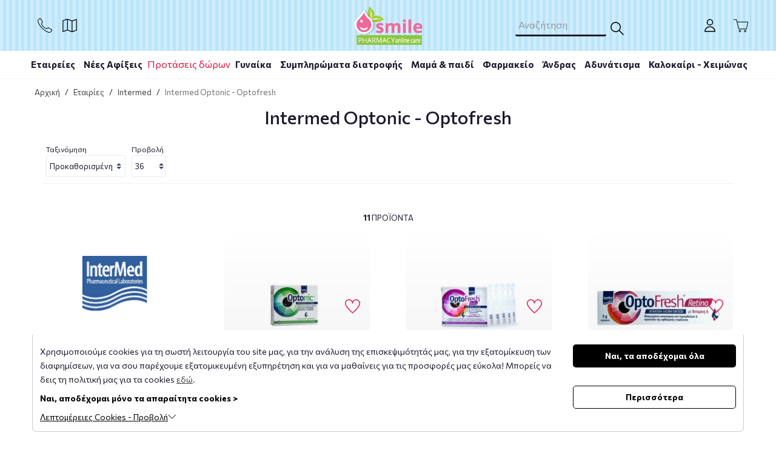

--- FILE ---
content_type: text/html; charset=UTF-8
request_url: https://www.smile-pharmacy.gr/vendors/intermed/intermed-optonic-optofresh.htm
body_size: 71612
content:
<!DOCTYPE html>
<html lang="el">
<head>
    <meta charset="utf-8">
    <meta http-equiv="Cache-control" content="public"/>
    <meta http-equiv="Content-Type" content="text/html; charset=utf-8"/>
    <meta http-equiv="X-UA-Compatible" content="IE=edge">
    <meta name="viewport" content="width=device-width, initial-scale=1, shrink-to-fit=no">
    <link rel="apple-touch-icon" sizes="57x57" href="https://www.smile-pharmacy.gr/ui/main/img/favicon/apple-icon-57x57.png?id=866aef527404f00fed3c9b8964c6b846">
    <link rel="apple-touch-icon" sizes="60x60" href="https://www.smile-pharmacy.gr/ui/main/img/favicon/apple-icon-60x60.png?id=c2afce56fa92cadcf1e93ab58d938001">
    <link rel="apple-touch-icon" sizes="72x72" href="https://www.smile-pharmacy.gr/ui/main/img/favicon/apple-icon-72x72.png?id=6df423c3af0c3162fe886c826a094540">
    <link rel="apple-touch-icon" sizes="76x76" href="https://www.smile-pharmacy.gr/ui/main/img/favicon/apple-icon-76x76.png?id=4768863e50fb7b7e9472ee053a01739c">
    <link rel="apple-touch-icon" sizes="114x114" href="https://www.smile-pharmacy.gr/ui/main/img/favicon/apple-icon-114x114.png?id=4da9545ec3e79feebaf0bea97cea515e">
    <link rel="apple-touch-icon" sizes="120x120" href="https://www.smile-pharmacy.gr/ui/main/img/favicon/apple-icon-120x120.png?id=58e4d55c60d7f5637a9d5cf79bac6169">
    <link rel="apple-touch-icon" sizes="144x144" href="https://www.smile-pharmacy.gr/ui/main/img/favicon/apple-icon-144x144.png?id=5bc62a752d070b15a76ad2d5e3239159">
    <link rel="apple-touch-icon" sizes="152x152" href="https://www.smile-pharmacy.gr/ui/main/img/favicon/apple-icon-152x152.png?id=ede2861cbaccfdc1d4eeebed68799b6a">
    <link rel="apple-touch-icon" sizes="180x180" href="https://www.smile-pharmacy.gr/ui/main/img/favicon/apple-icon-180x180.png?id=842353de6fcceda3849f5418671a9eaa">
    <link rel="icon" type="image/png" sizes="192x192"  href="https://www.smile-pharmacy.gr/ui/main/img/favicon/android-icon-192x192.png?id=b4f85306dfc01dbc77869ab63b9a02c6">
    <link rel="icon" type="image/png" sizes="32x32" href="https://www.smile-pharmacy.gr/ui/main/img/favicon/favicon-32x32.png?id=cfd3a16e9b09c4bbd533b68118b436e4">
    <link rel="icon" type="image/png" sizes="96x96" href="https://www.smile-pharmacy.gr/ui/main/img/favicon/favicon-96x96.png?id=e0be707cba05df34adffa5d43c6504e3">
    <link rel="icon" type="image/png" sizes="16x16" href="https://www.smile-pharmacy.gr/ui/main/img/favicon/favicon-16x16.png?id=9feea7a31881e512706720f407f6e333">
    <link rel="manifest" href="https://www.smile-pharmacy.gr/ui/main/img/favicon/manifest.json?id=e50e6a1c9ed6452635d3211f39501e0d">
    <meta name="msapplication-TileColor" content="#ffffff">
    <meta name="msapplication-TileImage" content="https://www.smile-pharmacy.gr/ui/main/img/favicon/ms-icon-144x144.png?id=5bc62a752d070b15a76ad2d5e3239159">
    <meta name="theme-color" content="#ffffff">

    <link
        rel="preload"
        href="https://fonts.googleapis.com/css2?family=Commissioner:wght@400;500;700&display=swap"
        as="style"
        onload="this.onload=null;this.rel='stylesheet'"
    />
    <noscript>
        <link
            href="https://fonts.googleapis.com/css2?family=Commissioner:wght@400;500;700&display=swap"
            rel="stylesheet"
            type="text/css"
        />
    </noscript>

    
    
    <title>Intermed Optonic - Optofresh | Smile-pharmacy.gr</title>
    <meta property="og:title" content="Intermed Optonic - Optofresh | Smile-pharmacy.gr" />
    <meta name="twitter:title" content="Intermed Optonic - Optofresh | Smile-pharmacy.gr" />

    
            <meta name="description" content="Intermed Optonic - Optofresh λίστες 11 προϊόντων, βρείτε όλα τα προϊόντα και σε απίστευτες τιμές που σας δίνει μόνο το Smile Pharmacy το φαρμακείο που ..."/>
        <meta property="og:description" content="Intermed Optonic - Optofresh λίστες 11 προϊόντων, βρείτε όλα τα προϊόντα και σε απίστευτες τιμές που σας δίνει μόνο το Smile Pharmacy το φαρμακείο που ..." />
        <meta name="twitter:card" content="summary_large_image" />
        <meta name="twitter:description" content="Intermed Optonic - Optofresh λίστες 11 προϊόντων, βρείτε όλα τα προϊόντα και σε απίστευτες τιμές που σας δίνει μόνο το Smile Pharmacy το φαρμακείο που ..." />
        <meta name="twitter:image" content="https://www.smile-pharmacy.gr/ui/main/img/site_email_logo.png?id=6904657e9c1f5614fed390c59074b985" />
        <meta name="twitter:image:alt" content="" />
        <meta name="twitter:site" content="@SmilePharmacy" />
    
            <meta name="keywords" content="Intermed Optonic - Optofresh, "/>
    
            <meta name="title" content="Intermed Optonic - Optofresh |  | Smile-pharmacy.gr"/>
    
    
    
            <meta property="og:type" content="product.group">
                <meta property="og:image" content="https://www.smile-pharmacy.gr/files/vendors/a9b6b853b437e33b3535c3631d5e0140.jpg" />
    
    
    <meta property="og:site_name" content="Smile Pharmacy" />
            <link rel="canonical" href="https://www.smile-pharmacy.gr/vendors/intermed/intermed-optonic-optofresh.htm"/>
        <meta property="og:url" content="https://www.smile-pharmacy.gr/vendors/intermed/intermed-optonic-optofresh.htm" />
    
    <!-- CSS -->
    
                            <link rel="preload" href="https://www.smile-pharmacy.gr/ui/main/css/smile_vendors_list.css?id=24bb1b2607cc9cab68af1860ceb45398" as="style">
        <link href="https://www.smile-pharmacy.gr/ui/main/css/smile_vendors_list.css?id=24bb1b2607cc9cab68af1860ceb45398" rel="stylesheet">
        
    
    
        <!--[if lt IE 9]>
    <script src="https://oss.maxcdn.com/html5shiv/3.7.3/html5shiv.min.js"></script>
    <script src="https://oss.maxcdn.com/respond/1.4.2/respond.min.js"></script>
    <![endif]--><!--[if gte IE 9]><![endif]-->
        <meta name="google-site-verification" content="XePSjo8wAfEHjVUFXvmI8zXpT-tRb8vt8mWoGS0pmGw" />
</head>
<body>
<!-- Google Tag Manager (noscript) -->
<noscript><iframe src="https://www.googletagmanager.com/ns.html?id=GTM-WGHCT7L" height="0" width="0" style="display:none;visibility:hidden"></iframe></noscript>
<!-- End Google Tag Manager (noscript) -->
<div id="app">
    <div id="sidebar-overlay"></div>
    <initial-data></initial-data>
    <div>
        <div id="menuoverlay"></div>
<div id="main-modal-overlay"></div>
    <div id="mob_nav_overlay"></div>
<div id="search_overlay"></div>
    <button id="mob-nav-toggle" aria-label="Category Menu">
        <span class="mobLine"></span>
        <span class="mobLine"></span>
        <span class="mobLine"></span>
    </button>
<header id="sml_cross_header" class="sml_main_hdr">
        <div class="site-header-wrapper container-fluid">
        <div class="row">
            <div class="container header-contents text-center pos-rel">
                                <div id="hdr_contact">
                    <span class="pos-rel" id="toggle_hdr_info">
                        <img src="https://www.smile-pharmacy.gr/ui/main/img/header_phone_icon.webp?id=2a4d64566b152181cfa4ef3795d0425c" class="img-fluid" loading="eager" width="24" height="24" alt="Phone icon">
                        <span id="hdr_contact_col" class="allpad-5">
                            <span class="d-b-100 hdr_contact_row"><a class="d-b-100" href="tel:00302118009093"> 0030 211 800 9093</a></span>
                            <span class="d-b-100 hdr_contact_row"></span>
                        </span>
                    </span>
                    <span class="pos-rel" id="toggle_hdr_map">
                        <svg xmlns="http://www.w3.org/2000/svg" data-name="Layer 1" viewBox="0 0 128 128">
                            <title>Map icon</title>
                            <path d="M125.461 7.72a3.425 3.425 0 0 0-3.095-.447l-38.45 13.243-38.47-15.46a3.416 3.416 0 0 0-2.385-.06l-39.65 13.66a3.414 3.414 0 0 0-2.304 3.228v95.614a3.413 3.413 0 0 0 4.527 3.229l38.447-13.244 38.47 15.46a3.409 3.409 0 0 0 1.274.247 3.45 3.45 0 0 0 1.147-.198l33.1-11.8 6.335-1.79a3.416 3.416 0 0 0 2.486-3.286V10.5a3.421 3.421 0 0 0-1.432-2.781Zm-77.647 5.648 32.917 13.228v88.255l-32.917-13.228ZM7.937 24.318l33.047-11.383v88.391L7.937 112.71Zm112.126 79.214-3.96 1.119c-.073.02-.144.044-.217.069L87.56 114.819V26.485l32.503-11.195Z" style="fill:#000000"/>
                        </svg>
                        <span id="hdr_map_block" class="allpad-5">
                            <span class="d-b-100 hdr_contact_row"><a class="d-b-100" href="https://www.google.com/maps/place/%CE%91%CE%BD%CE%B4%CF%81%CE%AD%CE%B1+%CE%A0%CE%B1%CF%80%CE%B1%CE%BD%CE%B4%CF%81%CE%AD%CE%BF%CF%85+138,+%CE%93%CE%BB%CF%85%CF%86%CE%AC%CE%B4%CE%B1+165+61/@37.8809664,23.7568408,17z/data=!3m1!4b1!4m5!3m4!1s0x14a1be26c1257289:0xde301dbd32575a19!8m2!3d37.8809664!4d23.7590295" rel="nofollow" target="_blank"> Α. Παπανδρέου 138, Άνω Γλυφάδα, ΤΚ 16561</a></span>
                            <span class="d-b-100 hdr_contact_row"></span>
                        </span>
                    </span>
                </div>
                <div class="site-logo pos-rel">
                    <a class="d-b-100 vp-10" href="https://www.smile-pharmacy.gr/">
                        <img src="https://www.smile-pharmacy.gr/ui/main/img/SmilePharmacyLogo.png?id=6904657e9c1f5614fed390c59074b985" width="115" height="65" class="img-fluid" alt="Smile Pharmacy logo" loading="eager">
                    </a>
                </div>
                                <div id="header-search-col">
                    <label for="searchTerm" class="access-no-vis">Αναζήτηση</label>
                    <input type="text" id="searchTerm" class="hp-5 form-control" placeholder="Αναζήτηση">
                    <button class="pos-rel" id="searchSubmit" type="button">
                        <span id="searchState" style="display: none" role="status" aria-hidden="true">
                            <img src="https://www.smile-pharmacy.gr/ui/main/img/search-loader-smile_2.svg?id=314d159dcb223d04718f0797e9e79c60" alt="Αναζήτηση...">
                        </span>
                        <svg xmlns="http://www.w3.org/2000/svg" viewBox="0 0 129 129" id="searchIcon">
                            <title>Search icon</title>
                            <path d="M51.6 96.7c11 0 21-3.9 28.8-10.5l35 35c.8.8 1.8 1.2 2.9 1.2s2.1-.4 2.9-1.2c1.6-1.6 1.6-4.2 0-5.8l-35-35c6.5-7.8 10.5-17.9 10.5-28.8 0-24.9-20.2-45.1-45.1-45.1-24.8 0-45.1 20.3-45.1 45.1 0 24.9 20.3 45.1 45.1 45.1zm0-82c20.4 0 36.9 16.6 36.9 36.9C88.5 72 72 88.5 51.6 88.5S14.7 71.9 14.7 51.6c0-20.3 16.6-36.9 36.9-36.9z"/>
                        </svg>
                    </button>
                </div>
                <div class="header-user-nav">
                    <!-- <span id="langSelect">
                        <svg xmlns="http://www.w3.org/2000/svg" viewBox="0 0 64 64">
                            <title>Globe icon</title>
                            <path d="M61.25 32a29.05 29.05 0 0 0-7.44-19.48l-.81-.89a29 29 0 0 0-21-8.88 29.49 29.49 0 0 0-4.42.33c-.59.09-1.18.2-1.76.33A29 29 0 0 0 11 11.63l-.84.87a29.22 29.22 0 0 0 0 39l.84.87a29 29 0 0 0 21 8.88 29.49 29.49 0 0 0 4.42-.33A29 29 0 0 0 53 52.37l.84-.87A29.1 29.1 0 0 0 61.25 32Zm-2.53-1.25H47.23a52.82 52.82 0 0 0-1.56-11.92A29.5 29.5 0 0 0 52 14.28a26.52 26.52 0 0 1 6.72 16.47Zm-19-24.37.56.18.66.22.56.21.64.25.55.23.63.29.54.26.62.32.53.28.6.35.51.31.59.38.49.33.59.42.46.35.59.47.43.35.61.55c.13.11.25.21.37.33h.05a26.62 26.62 0 0 1-5.3 3.93 26.13 26.13 0 0 0-5.63-10.11ZM19.27 30.75A49.05 49.05 0 0 1 20.67 20 29 29 0 0 0 32 22.25 29 29 0 0 0 43.33 20a49.05 49.05 0 0 1 1.4 10.78Zm25.46 2.5A49.05 49.05 0 0 1 43.33 44a29.29 29.29 0 0 0-22.66 0 49.05 49.05 0 0 1-1.4-10.78ZM32 5.25c4.39 0 8.35 4.95 10.65 12.29A26.56 26.56 0 0 1 32 19.75a26.52 26.52 0 0 1-10.65-2.21C23.65 10.2 27.61 5.25 32 5.25Zm-18.26 7.21.36-.33.62-.55.43-.35.59-.47.46-.34.59-.43.48-.32.6-.39.51-.28c.2-.12.4-.24.61-.35l.52-.28.62-.37.53-.26.64-.29.54-.23.65-.22.56-.21.66-.22.56-.18.36-.1A26.13 26.13 0 0 0 19 16.39a26.62 26.62 0 0 1-5.35-3.89ZM12 14.28a29.5 29.5 0 0 0 6.36 4.55 52.74 52.74 0 0 0-1.56 11.92H5.28A26.52 26.52 0 0 1 12 14.28Zm-6.69 19h11.46a52.82 52.82 0 0 0 1.56 11.92A29.5 29.5 0 0 0 12 49.72a26.52 26.52 0 0 1-6.72-16.47Zm19 24.37-.56-.18-.66-.22-.6-.25-.64-.25-.55-.23-.63-.29-.54-.23-.62-.32-.51-.3-.6-.35-.51-.31-.59-.38-.51-.34-.59-.42-.46-.35-.59-.47-.43-.35-.61-.55c-.13-.11-.25-.21-.37-.33h-.05A26.62 26.62 0 0 1 19 47.61a26.13 26.13 0 0 0 5.59 10.11Zm7.69 1.1c-4.39 0-8.35-5-10.65-12.29a26.77 26.77 0 0 1 21.3 0C40.35 53.8 36.39 58.75 32 58.75Zm18.26-7.21-.36.33-.62.55-.43.35-.59.47-.46.34c-.19.15-.39.29-.59.43s-.32.22-.49.32-.39.27-.59.39l-.51.31c-.2.12-.4.24-.61.35l-.52.28-.62.32-.53.26-.64.29-.54.23-.65.25-.56.21-.66.22-.56.18-.36.1A26.13 26.13 0 0 0 45 47.61a26.62 26.62 0 0 1 5.35 3.89ZM52 49.72a29.5 29.5 0 0 0-6.36-4.55 52.74 52.74 0 0 0 1.56-11.92h11.52A26.52 26.52 0 0 1 52 49.72Z" data-name="Layer 90"/>
                        </svg>
                        <span id="lang_opts">
                            <a class="notranslate nturl" href="https://www.smile-pharmacy.gr/">ΕΛΛΗΝΙΚΑ</a>
                            <a class="notranslate nturl" href="https://en.smile-pharmacy.gr/">ENGLISH</a>
                        </span>
                    </span> -->
                                            <button type="button" class="main-modal-toggle header-user-btn pos-rel text-center" id="login-panel-toggle">
                            <svg xmlns="http://www.w3.org/2000/svg" viewBox="0 0 32 32">
                                <title>User icon</title>
                                <path d="M16 16a7 7 0 1 0-7-7 7 7 0 0 0 7 7Zm0-12a5 5 0 1 1-5 5 5 5 0 0 1 5-5ZM17 18h-2A11 11 0 0 0 4 29a1 1 0 0 0 1 1h22a1 1 0 0 0 1-1 11 11 0 0 0-11-11ZM6.06 28A9 9 0 0 1 15 20h2a9 9 0 0 1 8.94 8Z"/>
                            </svg>
                            <span class="access-no-vis">Είσοδος στον λογαριασμό σας</span>
                        </button>
                                        <a href="#" class="text-center pos-rel header-cart-btn" data-action="minicart">
                        <svg xmlns="http://www.w3.org/2000/svg" data-name="Layer 1" viewBox="0 0 25 25">
                            <title>Cart icon</title>
                            <path fill="#000000" d="M20 24a2 2 0 1 1 2-2 2 2 0 0 1-2 2Zm0-3a1 1 0 1 0 1 1 1 1 0 0 0-1-1Zm-9 3a2 2 0 1 1 2-2 2 2 0 0 1-2 2Zm0-3a1 1 0 1 0 1 1 1 1 0 0 0-1-1Zm10.58-2h-12a1.25 1.25 0 0 1-1.21-.93L4.66 3.18A.25.25 0 0 0 4.42 3H0V2h4.42a1.25 1.25 0 0 1 1.21.93L6.4 6h17.34A1.25 1.25 0 0 1 25 7.55L22.8 18a1.23 1.23 0 0 1-1.22 1ZM6.64 7l2.7 10.82a.25.25 0 0 0 .24.18h12a.25.25 0 0 0 .24-.19L24 7.34a.25.25 0 0 0 0-.22.26.26 0 0 0-.2-.13Z" data-name="Shopping Cart"/>
                        </svg>

                        <span class="access-no-vis">{{countCartProducts}} Προϊόντα</span>
                        <span class="br-p-50 cart-header-no" v-if="cartHasProduct" v-cloak><span class="cart-no-dot"></span><span class="cartProductsNo">{{countCartProducts}}</span></span>
                    </a>
                </div>
            </div>
       </div>
    </div>
                <nav class="pos-rel" id="siteMainNav" v-pre>
        <ul id="siteMainNavList">
                        <li class="nav_top_level">
                <a href="https://www.smile-pharmacy.gr/vendors.htm" class="d-b-100 nav_top_url" id="vendorsDskNav">Εταιρείες</a>
                <a href="https://www.smile-pharmacy.gr/vendors.htm" class="d-b-100" id="navVendors">
                    <span class="mobCatIcon">
                        <picture>
                            <source media="(min-width: 1200px)" srcset="https://www.smile-pharmacy.gr/ui/main/img/blank.gif?id=68643174782951bd51c50ec63f5fd41f">
                            <img alt="brands" src="https://www.smile-pharmacy.gr/ui/main/img/brands_icon.png?id=663167545144846378c24fdf18a0cf45">
                        </picture>
                    </span>Εταιρείες                </a>
                <div class="container-fluid site_nav_main_contents" id="navVendorsWrap">
                    <div class="container site_nav_inner_container">
                        <div class="site_nav_container vendors_nav_container">
                            <div class="d-flex-100 col-12 v_nav_slider_row">
                                                                                                                    <div class="nav_slider_header">BRANDS</div>
                                                                                <div class="col-12 vendors-nav-slider native_slider">
    <button data-always_show="1" data-scroll_left_by="-1" aria-label="Previous" class="native_slider-btn native_slider-btn-prev">Prev</button>
    <div class="native_slider-lg">
                    <div class="native_slider-li vNavSlide" data-ovm="WyJzbGlkZSIsMzQ4Nl0=">
                <a href="https://www.smile-pharmacy.gr/vendors/lierac/details.htm" >
                                        <div class="vNavImg">
                        <div class="thumbnail_container">
                            <div class="thumbnail">
                                <picture><source srcset="https://www.smile-pharmacy.gr/mediastream/w120/files/slides/61c4d57b4cf82ef6430b0216095b232b.jpg.webp" type="image/webp" media="(min-width: 320px)" /><img alt="Lierac" loading="lazy" src="https://www.smile-pharmacy.gr/mediastream/w120/files/slides/61c4d57b4cf82ef6430b0216095b232b.jpg.webp" /></picture>                            </div>
                        </div>
                    </div>
                    <span class="vNavSlideTtl">Lierac</span>
                </a>
            </div>
                    <div class="native_slider-li vNavSlide" data-ovm="WyJzbGlkZSIsMzQ4NV0=">
                <a href="https://www.smile-pharmacy.gr/vendors/apivita/details.htm" >
                                        <div class="vNavImg">
                        <div class="thumbnail_container">
                            <div class="thumbnail">
                                <picture><source srcset="https://www.smile-pharmacy.gr/mediastream/w120/files/slides/d1e9854d9513ce9509f704fc627a5945.png.webp" type="image/webp" media="(min-width: 320px)" /><img alt="Apivita" loading="lazy" src="https://www.smile-pharmacy.gr/mediastream/w120/files/slides/d1e9854d9513ce9509f704fc627a5945.png.webp" /></picture>                            </div>
                        </div>
                    </div>
                    <span class="vNavSlideTtl">Apivita</span>
                </a>
            </div>
                    <div class="native_slider-li vNavSlide" data-ovm="WyJzbGlkZSIsMzQ4N10=">
                <a href="https://www.smile-pharmacy.gr/vendors/la-roche-posay/details.htm" >
                                        <div class="vNavImg">
                        <div class="thumbnail_container">
                            <div class="thumbnail">
                                <picture><source srcset="https://www.smile-pharmacy.gr/mediastream/w120/files/slides/179b8ef9f1e7ee0596bb04bba9763ac3.png.webp" type="image/webp" media="(min-width: 320px)" /><img alt="La Roche Posay" loading="lazy" src="https://www.smile-pharmacy.gr/mediastream/w120/files/slides/179b8ef9f1e7ee0596bb04bba9763ac3.png.webp" /></picture>                            </div>
                        </div>
                    </div>
                    <span class="vNavSlideTtl">La Roche Posay</span>
                </a>
            </div>
                    <div class="native_slider-li vNavSlide" data-ovm="WyJzbGlkZSIsMzQ5MF0=">
                <a href="https://www.smile-pharmacy.gr/vendors/frezyderm/details.htm" >
                                        <div class="vNavImg">
                        <div class="thumbnail_container">
                            <div class="thumbnail">
                                <picture><source srcset="https://www.smile-pharmacy.gr/mediastream/w120/files/slides/194835bac39260bceb51beff7de3a2e9.jpg.webp" type="image/webp" media="(min-width: 320px)" /><img alt="Frezyderm" loading="lazy" src="https://www.smile-pharmacy.gr/mediastream/w120/files/slides/194835bac39260bceb51beff7de3a2e9.jpg.webp" /></picture>                            </div>
                        </div>
                    </div>
                    <span class="vNavSlideTtl">Frezyderm</span>
                </a>
            </div>
                    <div class="native_slider-li vNavSlide" data-ovm="WyJzbGlkZSIsMzQ4OF0=">
                <a href="https://www.smile-pharmacy.gr/vendors/korres/details.htm" >
                                        <div class="vNavImg">
                        <div class="thumbnail_container">
                            <div class="thumbnail">
                                <picture><source srcset="https://www.smile-pharmacy.gr/mediastream/w120/files/slides/2e15b92d61c1670afcb5260e0815e93b.jpg.webp" type="image/webp" media="(min-width: 320px)" /><img alt="Korres" loading="lazy" src="https://www.smile-pharmacy.gr/mediastream/w120/files/slides/2e15b92d61c1670afcb5260e0815e93b.jpg.webp" /></picture>                            </div>
                        </div>
                    </div>
                    <span class="vNavSlideTtl">Korres</span>
                </a>
            </div>
                    <div class="native_slider-li vNavSlide" data-ovm="WyJzbGlkZSIsMzUwMV0=">
                <a href="https://www.smile-pharmacy.gr/vendors/cerave/details.htm" >
                                        <div class="vNavImg">
                        <div class="thumbnail_container">
                            <div class="thumbnail">
                                <picture><source srcset="https://www.smile-pharmacy.gr/mediastream/w120/files/slides/683db32fedc4320c3d2969e596537fdb.jpg.webp" type="image/webp" media="(min-width: 320px)" /><img alt="Cerave" loading="lazy" src="https://www.smile-pharmacy.gr/mediastream/w120/files/slides/683db32fedc4320c3d2969e596537fdb.jpg.webp" /></picture>                            </div>
                        </div>
                    </div>
                    <span class="vNavSlideTtl">Cerave</span>
                </a>
            </div>
                    <div class="native_slider-li vNavSlide" data-ovm="WyJzbGlkZSIsMzQ4OV0=">
                <a href="https://www.smile-pharmacy.gr/vendors/vichy/details.htm" >
                                        <div class="vNavImg">
                        <div class="thumbnail_container">
                            <div class="thumbnail">
                                <picture><source srcset="https://www.smile-pharmacy.gr/mediastream/w120/files/slides/f136842233472f0ffeea41d744176aaf.jpg.webp" type="image/webp" media="(min-width: 320px)" /><img alt="Vichy" loading="lazy" src="https://www.smile-pharmacy.gr/mediastream/w120/files/slides/f136842233472f0ffeea41d744176aaf.jpg.webp" /></picture>                            </div>
                        </div>
                    </div>
                    <span class="vNavSlideTtl">Vichy</span>
                </a>
            </div>
                    <div class="native_slider-li vNavSlide" data-ovm="WyJzbGlkZSIsMzUwMl0=">
                <a href="https://www.smile-pharmacy.gr/vendors/avene/details.htm" >
                                        <div class="vNavImg">
                        <div class="thumbnail_container">
                            <div class="thumbnail">
                                <picture><source srcset="https://www.smile-pharmacy.gr/mediastream/w120/files/slides/0d5a8900e8e2c7ac73db57c287a379d8.jpg.webp" type="image/webp" media="(min-width: 320px)" /><img alt="Avene" loading="lazy" src="https://www.smile-pharmacy.gr/mediastream/w120/files/slides/0d5a8900e8e2c7ac73db57c287a379d8.jpg.webp" /></picture>                            </div>
                        </div>
                    </div>
                    <span class="vNavSlideTtl">Avene</span>
                </a>
            </div>
                    <div class="native_slider-li vNavSlide" data-ovm="WyJzbGlkZSIsMzUwM10=">
                <a href="https://www.smile-pharmacy.gr/vendors/uriage/details.htm" >
                                        <div class="vNavImg">
                        <div class="thumbnail_container">
                            <div class="thumbnail">
                                <picture><source srcset="https://www.smile-pharmacy.gr/mediastream/w120/files/slides/7e5adc7aca07e818a63c2b62b9f24e7b.png.webp" type="image/webp" media="(min-width: 320px)" /><img alt="Uriage" loading="lazy" src="https://www.smile-pharmacy.gr/mediastream/w120/files/slides/7e5adc7aca07e818a63c2b62b9f24e7b.png.webp" /></picture>                            </div>
                        </div>
                    </div>
                    <span class="vNavSlideTtl">Uriage</span>
                </a>
            </div>
                    <div class="native_slider-li vNavSlide" data-ovm="WyJzbGlkZSIsMzUwNF0=">
                <a href="https://www.smile-pharmacy.gr/vendors/maybelline/details.htm" >
                                        <div class="vNavImg">
                        <div class="thumbnail_container">
                            <div class="thumbnail">
                                <picture><source srcset="https://www.smile-pharmacy.gr/mediastream/w120/files/slides/170510cb287e250c7a281f4d6eb1f122.jpg.webp" type="image/webp" media="(min-width: 320px)" /><img alt="Maybelline" loading="lazy" src="https://www.smile-pharmacy.gr/mediastream/w120/files/slides/170510cb287e250c7a281f4d6eb1f122.jpg.webp" /></picture>                            </div>
                        </div>
                    </div>
                    <span class="vNavSlideTtl">Maybelline</span>
                </a>
            </div>
                    <div class="native_slider-li vNavSlide" data-ovm="WyJzbGlkZSIsMzQ5OF0=">
                <a href="https://www.smile-pharmacy.gr/vendors/solgar/details.htm" >
                                        <div class="vNavImg">
                        <div class="thumbnail_container">
                            <div class="thumbnail">
                                <picture><source srcset="https://www.smile-pharmacy.gr/mediastream/w120/files/slides/8e4b1bee0e48ba9166cbba7f03981b0d.jpg.webp" type="image/webp" media="(min-width: 320px)" /><img alt="Solgar" loading="lazy" src="https://www.smile-pharmacy.gr/mediastream/w120/files/slides/8e4b1bee0e48ba9166cbba7f03981b0d.jpg.webp" /></picture>                            </div>
                        </div>
                    </div>
                    <span class="vNavSlideTtl">Solgar</span>
                </a>
            </div>
                    <div class="native_slider-li vNavSlide" data-ovm="WyJzbGlkZSIsMzUwN10=">
                <a href="https://www.smile-pharmacy.gr/vendors/natures-plus/details.htm" >
                                        <div class="vNavImg">
                        <div class="thumbnail_container">
                            <div class="thumbnail">
                                <picture><source srcset="https://www.smile-pharmacy.gr/mediastream/w120/files/slides/2d8e76160f873794dd7f2a2c2385b1c6.jpg.webp" type="image/webp" media="(min-width: 320px)" /><img alt="nature's plus" loading="lazy" src="https://www.smile-pharmacy.gr/mediastream/w120/files/slides/2d8e76160f873794dd7f2a2c2385b1c6.jpg.webp" /></picture>                            </div>
                        </div>
                    </div>
                    <span class="vNavSlideTtl">nature's plus</span>
                </a>
            </div>
                    <div class="native_slider-li vNavSlide" data-ovm="WyJzbGlkZSIsMzUwMF0=">
                <a href="https://www.smile-pharmacy.gr/vendors/lamberts/details.htm" >
                                        <div class="vNavImg">
                        <div class="thumbnail_container">
                            <div class="thumbnail">
                                <picture><source srcset="https://www.smile-pharmacy.gr/mediastream/w120/files/slides/18b0ec78c7fa3bf84656778c2e54ae9b.jpg.webp" type="image/webp" media="(min-width: 320px)" /><img alt="Lamberts" loading="lazy" src="https://www.smile-pharmacy.gr/mediastream/w120/files/slides/18b0ec78c7fa3bf84656778c2e54ae9b.jpg.webp" /></picture>                            </div>
                        </div>
                    </div>
                    <span class="vNavSlideTtl">Lamberts</span>
                </a>
            </div>
                    <div class="native_slider-li vNavSlide" data-ovm="WyJzbGlkZSIsMzUwNl0=">
                <a href="https://www.smile-pharmacy.gr/vendors/oral-b/details.htm" >
                                        <div class="vNavImg">
                        <div class="thumbnail_container">
                            <div class="thumbnail">
                                <picture><source srcset="https://www.smile-pharmacy.gr/files/slides/a0e9390b400cfa403c92d574412d5469.gif" type="image/webp" media="(min-width: 320px)" /><img alt="Oral-B" loading="lazy" src="https://www.smile-pharmacy.gr/files/slides/a0e9390b400cfa403c92d574412d5469.gif" /></picture>                            </div>
                        </div>
                    </div>
                    <span class="vNavSlideTtl">Oral-B</span>
                </a>
            </div>
                    <div class="native_slider-li vNavSlide" data-ovm="WyJzbGlkZSIsMzUwNV0=">
                <a href="https://www.smile-pharmacy.gr/vendors/pharmasept.htm" >
                                        <div class="vNavImg">
                        <div class="thumbnail_container">
                            <div class="thumbnail">
                                <picture><source srcset="https://www.smile-pharmacy.gr/mediastream/w120/files/slides/69cfcb3da037e1b96cffc1129f183831.png.webp" type="image/webp" media="(min-width: 320px)" /><img alt="Pharmasept" loading="lazy" src="https://www.smile-pharmacy.gr/mediastream/w120/files/slides/69cfcb3da037e1b96cffc1129f183831.png.webp" /></picture>                            </div>
                        </div>
                    </div>
                    <span class="vNavSlideTtl">Pharmasept</span>
                </a>
            </div>
                    <div class="native_slider-li vNavSlide" data-ovm="WyJzbGlkZSIsMzQ5OV0=">
                <a href="https://www.smile-pharmacy.gr/vendors/health-aid/details.htm" >
                                        <div class="vNavImg">
                        <div class="thumbnail_container">
                            <div class="thumbnail">
                                <picture><source srcset="https://www.smile-pharmacy.gr/mediastream/w120/files/slides/c620b9efd749e136b7e656a2c3516bd4.png.webp" type="image/webp" media="(min-width: 320px)" /><img alt="Health Aid" loading="lazy" src="https://www.smile-pharmacy.gr/mediastream/w120/files/slides/c620b9efd749e136b7e656a2c3516bd4.png.webp" /></picture>                            </div>
                        </div>
                    </div>
                    <span class="vNavSlideTtl">Health Aid</span>
                </a>
            </div>
            </div>
    <button data-always_show="1" data-scroll_left_by="1" aria-label="Next" class="native_slider-btn native_slider-btn-next">Next</button>
</div>
<div class="col-12 ml-auto nav_slider_all">
    <a href="https://www.smile-pharmacy.gr/vendors.htm">ΔΕΙΤΕ ΟΛΑ ΤΑ BRANDS</a>
</div>
                            </div>
                        </div>
                    </div>
                </div>
            </li>
                                                            <li class="nav_top_level">
                        <span class="mobCatIcon">
                            <picture><source srcset="https://www.smile-pharmacy.gr/mediastream/w320/files/product_category/db7f5cbeedd64eec72b7cefac6fe0a17.png.webp" type="image/webp" media="(max-width: 320px)" /><source srcset="https://www.smile-pharmacy.gr/mediastream/w640/files/product_category/db7f5cbeedd64eec72b7cefac6fe0a17.png.webp" type="image/webp" media="(max-width: 640px)" /><img alt="Νέες Αφίξεις" loading="lazy" src="https://www.smile-pharmacy.gr/mediastream/w640/files/product_category/db7f5cbeedd64eec72b7cefac6fe0a17.png.webp" /></picture>                        </span>
                                                <a href="https://www.smile-pharmacy.gr/νεεσ-αφιξεισ.htm" class="d-b-100 nav_top_url" id="non-sec-menu">
                            Νέες Αφίξεις                                                    </a>
                        
                                            </li>
                                    <li class="nav_top_level">
                        <span class="mobCatIcon">
                            <picture><source srcset="https://www.smile-pharmacy.gr/mediastream/w320/files/product_category/c82b42dbb43267e231f64e6b76574513.jpg.webp" type="image/webp" media="(max-width: 320px)" /><source srcset="https://www.smile-pharmacy.gr/mediastream/w640/files/product_category/c82b42dbb43267e231f64e6b76574513.jpg.webp" type="image/webp" media="(max-width: 640px)" /><img alt="Προτάσεις δώρων" loading="lazy" src="https://www.smile-pharmacy.gr/mediastream/w640/files/product_category/c82b42dbb43267e231f64e6b76574513.jpg.webp" /></picture>                        </span>
                                                    <a href="https://www.smile-pharmacy.gr/καλοκαιρι-χειμωνασ/προτασεισ-δωρων-2022.htm" class="d-b-100 nav_top_url-custom" id="">
                                Προτάσεις δώρων                                                            </a>
                        
                                            </li>
                                    <li class="nav_top_level">
                        <span class="mobCatIcon">
                            <picture><source srcset="https://www.smile-pharmacy.gr/mediastream/w320/files/product_category/9dca6b6f148a81b537d42af382d08c0c.png.webp" type="image/webp" media="(max-width: 320px)" /><source srcset="https://www.smile-pharmacy.gr/mediastream/w640/files/product_category/9dca6b6f148a81b537d42af382d08c0c.png.webp" type="image/webp" media="(max-width: 640px)" /><img alt="Γυναίκα" loading="lazy" src="https://www.smile-pharmacy.gr/mediastream/w640/files/product_category/9dca6b6f148a81b537d42af382d08c0c.png.webp" /></picture>                        </span>
                                                <a href="https://www.smile-pharmacy.gr/γυναικα.htm" class="d-b-100 nav_top_url" id="">
                            Γυναίκα                                                            <span class="mob_view_sec_level ">
                                    <em class="ti-angle-right"></em>
                                </span>
                                                    </a>
                        
                                                    <div class="container-fluid site_nav_main_contents ">
                                <div class="container site_nav_inner_container">
                                    <div class="site_nav_container">
                                        <ul class="vp-0 hp-0 site_main_contents_nav">
                                            <li class="return_to_main_menu">
                                                <a href="#">
                                                    <svg xmlns="http://www.w3.org/2000/svg" xml:space="preserve" viewBox="0 0 32 32">
                                                        <title>Close menu icon</title>
                                                        <g fill="#ffffff" fill-rule="evenodd" clip-rule="evenodd"><path d="M16 0C7.163 0 0 7.163 0 16c0 8.836 7.163 16 16 16 8.836 0 16-7.163 16-16S24.836 0 16 0zm0 30C8.268 30 2 23.732 2 16S8.268 2 16 2s14 6.268 14 14-6.268 14-14 14z"/><path d="m22.729 21.271-5.268-5.269 5.238-5.195a.992.992 0 0 0 0-1.414 1.018 1.018 0 0 0-1.428 0l-5.231 5.188-5.309-5.31a1.007 1.007 0 0 0-1.428 0 1.015 1.015 0 0 0 0 1.432l5.301 5.302-5.331 5.287a.994.994 0 0 0 0 1.414 1.017 1.017 0 0 0 1.429 0l5.324-5.28 5.276 5.276a1.007 1.007 0 0 0 1.428 0 1.015 1.015 0 0 0-.001-1.431z"/></g>
                                                    </svg> Επιστροφή
                                                </a>
                                            </li>
                                            <li class="active_nav_cat_title">Γυναίκα</li>
                                            <li class="d-b-100 nav_sec_level">
                                                <ul class="sec_level_list">
                                                                                                                                                                                                                                    <li class="sec_level_item">
                                                                    <a href="https://www.smile-pharmacy.gr/γυναικα/προσωπο.htm" class="sec_level_url">Πρόσωπο<span class="mob_view_third_level"><span class="arrow-right nav_arrow"></span></span></a>
                                                                <div class="nav_third_level">
                                                                    <div class="nav_cat_title">Πρόσωπο</div>
                                                                    <nav>
                                                                            <a href="#" class="back_to_sec_level"><span class="arrow-left nav_arrow"></span> Επιστροφή</a>
                                                                                                                                                                                                                                                                                                            <a href="https://www.smile-pharmacy.gr/γυναικα/προσωπο/ενυδατωση.htm" class="third_level_cat_url">Ενυδατικές Κρέμες Προσώπου</a>                                                                                                                                                                                                                                                                                                                                                                                        <a href="https://www.smile-pharmacy.gr/γυναικα/προσωπο/περιποιηση-ματια.htm" class="third_level_cat_url">Κρέμες / Μάσκες Ματιών</a>                                                                                                                                                                                                                                                                                                                                                                                        <a href="https://www.smile-pharmacy.gr/γυναικα/προσωπο/πρωτεσ-γραμμεσ-25-.htm" class="third_level_cat_url">Πρώτες Γραμμές 25+</a>                                                                                                                                                                                                                                                                                                                                                                                        <a href="https://www.smile-pharmacy.gr/γυναικα/προσωπο/αντιγηρανση-35-.htm" class="third_level_cat_url">Αντιγήρανση</a>                                                                                                                                                                                                                                                                                                                                                                                        <a href="https://www.smile-pharmacy.gr/γυναικα/προσωπο/συσφιξη-45-.htm" class="third_level_cat_url">Σύσφιξη</a>                                                                                                                                                                                                                                                                                                                                                                                        <a href="https://www.smile-pharmacy.gr/γυναικα/προσωπο/καθαρισμοσ-de-make-up.htm" class="third_level_cat_url">Καθαρισμός προσώπου - Ντεμακιγιάζ</a>                                                                                                                                                                                                                                                                                                                                                                                        <a href="https://www.smile-pharmacy.gr/γυναικα/προσωπο/οροι-ομορφιασ-serum.htm" class="third_level_cat_url">Οροί ομορφιάς Serum Booster</a>                                                                                                                                                                                                                                                                                                                                                                                        <a href="https://www.smile-pharmacy.gr/γυναικα/προσωπο/μασκεσ.htm" class="third_level_cat_url">Μάσκες Προσώπου</a>                                                                                                                                                                                                                                                                                                                                                                                        <a href="https://www.smile-pharmacy.gr/γυναικα/προσωπο/λιπαροτητα-ακμη.htm" class="third_level_cat_url">Λιπαρότητα - ακμή</a>                                                                                                                                                                                                                                                                                                                                                                                        <a href="https://www.smile-pharmacy.gr/γυναικα/προσωπο/ρετινολη.htm" class="third_level_cat_url">Ρετινόλη</a>                                                                                                                                                                                                                                                                                                                                                                                        <a href="https://www.smile-pharmacy.gr/γυναικα/προσωπο/βιταμινη-c-προσωπου.htm" class="third_level_cat_url">Βιταμίνη C Προσώπου</a>                                                                                                                                                                                                                                                                                                                                                                                        <a href="https://www.smile-pharmacy.gr/γυναικα/προσωπο/τροφη-αναπλαση.htm" class="third_level_cat_url">Αναπλαστικές Κρέμες Προσώπου</a>                                                                                                                                                                                                                                                                                                                                                                                        <a href="https://www.smile-pharmacy.gr/γυναικα/προσωπο/λαμψη.htm" class="third_level_cat_url">Λάμψη</a>                                                                                                                                                                                                                                                                                                                                                                                        <a href="https://www.smile-pharmacy.gr/γυναικα/προσωπο/λοσιον-περιποιησησ-προσωπου.htm" class="third_level_cat_url">Τονωτική Λοσιόν</a>                                                                                                                                                                                                                                                                                                                                                                                        <a href="https://www.smile-pharmacy.gr/γυναικα/προσωπο/περιποιηση-χειλη.htm" class="third_level_cat_url">Περιποίηση Χειλιών</a>                                                                                                                                                                                                                                                                                                                                                                                        <a href="https://www.smile-pharmacy.gr/γυναικα/προσωπο/απολεπιση-scrubs.htm" class="third_level_cat_url">Απολέπιση Προσώπου-Scrubs</a>                                                                                                                                                                                                                                                                                                                                                                                        <a href="https://www.smile-pharmacy.gr/γυναικα/προσωπο/ελαια.htm" class="third_level_cat_url">Έλαια Προσώπου</a>                                                                                                                                                                                                                                                                                                                                                                                        <a href="https://www.smile-pharmacy.gr/γυναικα/προσωπο/παναδεσ-δυσχρωμιεσ.htm" class="third_level_cat_url">Πανάδες- δυσχρωμίες</a>                                                                                                                                                                                                                                                                                                                                                                                        <a href="https://www.smile-pharmacy.gr/γυναικα/προσωπο/μη-ανεκτικα-δερματα.htm" class="third_level_cat_url">Ευαίσθητη Επιδερμίδα</a>                                                                                                                                                                                                                                                                                                                                                                                        <a href="https://www.smile-pharmacy.gr/γυναικα/προσωπο/ευρυαγγειεσ-ροδοχρουσ-νοσοσ.htm" class="third_level_cat_url">Ευρυαγγείες-Ροδόχρους Νόσος</a>                                                                                                                                                                                                                                                                                                                                                                                        <a href="https://www.smile-pharmacy.gr/γυναικα/προσωπο/σμηγματορροικη-δερματιτιδα.htm" class="third_level_cat_url">Σμηγματορροϊκή δερματίτιδα</a>                                                                                                                                                                                                                                                                                                                                                                                        <a href="https://www.smile-pharmacy.gr/γυναικα/προσωπο/αποτριχωτικα.htm" class="third_level_cat_url">Αποτριχωτικά Προσώπου</a>                                                                                                                                                                                                                                                                                                                                                                                        <a href="https://www.smile-pharmacy.gr/γυναικα/προσωπο/περιποιηση-λαιμου-ντεκολτε.htm" class="third_level_cat_url">Περιποίηση Λαιμού - Ντεκολτέ</a>                                                                                                                                                                                                                                                                                                                                                                                        <a href="https://www.smile-pharmacy.gr/γυναικα/προσωπο/ειδη-περιποιηση-προσωπου.htm" class="third_level_cat_url">Είδη Περιποίησης Προσώπου</a>                                                                                                                                                                                                                                                                                                                                                                                        <a href="https://www.smile-pharmacy.gr/γυναικα/προσωπο/niacinamide-νιασιναμιδη.htm" class="third_level_cat_url">Niacinamide - Νιασιναμίδη</a>                                                                                                                                                                                                                        </nav>
                                                                        <a class="viewmorenav" href="https://www.smile-pharmacy.gr/γυναικα/προσωπο.htm"><span>Πρόσωπο <span> - Δείτε όλες τις κατηγορίες</span><span class="arrow-right nav_arrow"></span></span></a>
                                                                </div>
                                                            </li>
                                                                                                                                                                                                                                                                                            <li class="sec_level_item">
                                                                    <a href="https://www.smile-pharmacy.gr/γυναικα/μακιγιαζ.htm" class="sec_level_url">Μακιγιάζ<span class="mob_view_third_level"><span class="arrow-right nav_arrow"></span></span></a>
                                                                <div class="nav_third_level">
                                                                    <div class="nav_cat_title">Μακιγιάζ</div>
                                                                    <nav>
                                                                            <a href="#" class="back_to_sec_level"><span class="arrow-left nav_arrow"></span> Επιστροφή</a>
                                                                                                                                                                                                                                                                                                            <a href="https://www.smile-pharmacy.gr/γυναικα/μακιγιαζ/προσωπο.htm" class="third_level_cat_url">Καλλυντικά για το Πρόσωπο - Make Up</a>                                                                                                                                                                                                                                                                                                                                                                                        <a href="https://www.smile-pharmacy.gr/γυναικα/μακιγιαζ/ματια.htm" class="third_level_cat_url">Μακιγιάζ ματιών</a>                                                                                                                                                                                                                                                                                                                                                                                        <a href="https://www.smile-pharmacy.gr/γυναικα/μακιγιαζ/χειλη.htm" class="third_level_cat_url">Κραγιον, Lipgloss, Μολύβια Χειλιών</a>                                                                                                                                                                                                                                                                                                                                                                                        <a href="https://www.smile-pharmacy.gr/γυναικα/μακιγιαζ/αξεσουαρ.htm" class="third_level_cat_url">Αξεσουάρ για Μακιγιάζ</a>                                                                                                                                                                                                                        </nav>
                                                                        <a class="viewmorenav" href="https://www.smile-pharmacy.gr/γυναικα/μακιγιαζ.htm"><span>Μακιγιάζ <span> - Δείτε όλες τις κατηγορίες</span><span class="arrow-right nav_arrow"></span></span></a>
                                                                </div>
                                                            </li>
                                                                                                                                                                                                                                                                                            <li class="sec_level_item">
                                                                    <a href="https://www.smile-pharmacy.gr/γυναικα/μαλλια.htm" class="sec_level_url">Μαλλιά<span class="mob_view_third_level"><span class="arrow-right nav_arrow"></span></span></a>
                                                                <div class="nav_third_level">
                                                                    <div class="nav_cat_title">Μαλλιά</div>
                                                                    <nav>
                                                                            <a href="#" class="back_to_sec_level"><span class="arrow-left nav_arrow"></span> Επιστροφή</a>
                                                                                                                                                                                                                                                                                                            <a href="https://www.smile-pharmacy.gr/γυναικα/μαλλια/τριχοτπωση.htm" class="third_level_cat_url">Τριχόπτωση</a>                                                                                                                                                                                                                                                                                                                                                                                        <a href="https://www.smile-pharmacy.gr/γυναικα/μαλλια/σαμπουαν.htm" class="third_level_cat_url">Γυναικεία σαμπουάν</a>                                                                                                                                                                                                                                                                                                                                                                                        <a href="https://www.smile-pharmacy.gr/γυναικα/μαλλια/κρεμεσ-μαλλιων-conditioner.htm" class="third_level_cat_url">Κρέμες Μαλλιών - Conditioner</a>                                                                                                                                                                                                                                                                                                                                                                                        <a href="https://www.smile-pharmacy.gr/γυναικα/μαλλια/μασκεσ.htm" class="third_level_cat_url">Μάσκες Μαλλιών</a>                                                                                                                                                                                                                                                                                                                                                                                        <a href="https://www.smile-pharmacy.gr/γυναικα/μαλλια/οροι.htm" class="third_level_cat_url">Οροί Μαλλιών</a>                                                                                                                                                                                                                                                                                                                                                                                        <a href="https://www.smile-pharmacy.gr/γυναικα/μαλλια/ελαια.htm" class="third_level_cat_url">Έλαια Μαλλιών</a>                                                                                                                                                                                                                                                                                                                                                                                        <a href="https://www.smile-pharmacy.gr/γυναικα/μαλλια/styling.htm" class="third_level_cat_url">Styling</a>                                                                                                                                                                                                                                                                                                                                                                                        <a href="https://www.smile-pharmacy.gr/γυναικα/μαλλια/βαφεσ.htm" class="third_level_cat_url">Βαφές Μαλλιών</a>                                                                                                                                                                                                                                                                                                                                                                                        <a href="https://www.smile-pharmacy.gr/γυναικα/μαλλια/βουρτσεσ.htm" class="third_level_cat_url">Βούρτσες & Χτένες Μαλλιών</a>                                                                                                                                                                                                                                                                                                                                                                                        <a href="https://www.smile-pharmacy.gr/γυναικα/μαλλια/σμηγματορροικη-δερματιτιδα.htm" class="third_level_cat_url">Σμηγματορροϊκη Δερματίτιδα</a>                                                                                                                                                                                                                                                                                                                                                                                        <a href="https://www.smile-pharmacy.gr/γυναικα/μαλλια/ειδικεσ-θεραπειεσ.htm" class="third_level_cat_url">Ειδικές Θεραπείες</a>                                                                                                                                                                                                                                                                                                                                                                                        <a href="https://www.smile-pharmacy.gr/γυναικα/μαλλια/ξηρα-shampoo.htm" class="third_level_cat_url">Ξηρά Shampoo</a>                                                                                                                                                                                                                                                                                                                                                                                        <a href="https://www.smile-pharmacy.gr/γυναικα/μαλλια/αντηλιακα.htm" class="third_level_cat_url">Αντηλιακά Μαλλιών</a>                                                                                                                                                                                                                                                                                                                                                                                        <a href="https://www.smile-pharmacy.gr/γυναικα/μαλλια/βαμμενα-μαλλια.htm" class="third_level_cat_url">Βαμμένα Μαλλιά</a>                                                                                                                                                                                                                                                                                                                                                                                        <a href="https://www.smile-pharmacy.gr/γυναικα/μαλλια/ειδικα-προιοντα.htm" class="third_level_cat_url">Ειδικά Προϊόντα</a>                                                                                                                                                                                                                        </nav>
                                                                        <a class="viewmorenav" href="https://www.smile-pharmacy.gr/γυναικα/μαλλια.htm"><span>Μαλλιά <span> - Δείτε όλες τις κατηγορίες</span><span class="arrow-right nav_arrow"></span></span></a>
                                                                </div>
                                                            </li>
                                                                                                                                                                                                                                                                                            <li class="sec_level_item">
                                                                    <a href="https://www.smile-pharmacy.gr/γυναικα/σωμα.htm" class="sec_level_url">Σώμα<span class="mob_view_third_level"><span class="arrow-right nav_arrow"></span></span></a>
                                                                <div class="nav_third_level">
                                                                    <div class="nav_cat_title">Σώμα</div>
                                                                    <nav>
                                                                            <a href="#" class="back_to_sec_level"><span class="arrow-left nav_arrow"></span> Επιστροφή</a>
                                                                                                                                                                                                                                                                                                            <a href="https://www.smile-pharmacy.gr/γυναικα/σωμα/γαλακτωματα-κρεμεσ.htm" class="third_level_cat_url">Ενυδατικές Κρέμες Σώματος - Γαλακτώματα</a>                                                                                                                                                                                                                                                                                                                                                                                        <a href="https://www.smile-pharmacy.gr/γυναικα/σωμα/ατοπικη-δερματιτιδα.htm" class="third_level_cat_url">Ατοπική δερματίτιδα</a>                                                                                                                                                                                                                                                                                                                                                                                        <a href="https://www.smile-pharmacy.gr/γυναικα/σωμα/αδυνατιστικα-προιοντα.htm" class="third_level_cat_url">Προϊόντα Αδυνατίσματος - Αδυνάτισμα</a>                                                                                                                                                                                                                                                                                                                                                                                        <a href="https://www.smile-pharmacy.gr/γυναικα/σωμα/ραγαδεσ-αναπλαση.htm" class="third_level_cat_url">Ραγάδες - Ανάπλαση</a>                                                                                                                                                                                                                                                                                                                                                                                        <a href="https://www.smile-pharmacy.gr/γυναικα/σωμα/αφρολουτρα-σαπουνια.htm" class="third_level_cat_url">Αφρόλουτρα - Σαπούνια</a>                                                                                                                                                                                                                                                                                                                                                                                        <a href="https://www.smile-pharmacy.gr/γυναικα/σωμα/ξηροδερμια.htm" class="third_level_cat_url">Ξηροδερμία Σώματος</a>                                                                                                                                                                                                                                                                                                                                                                                        <a href="https://www.smile-pharmacy.gr/γυναικα/σωμα/αντιγηρανση-συσφιξη.htm" class="third_level_cat_url">Αντιγήρανση - Σύσφιξη σώματος</a>                                                                                                                                                                                                                                                                                                                                                                                        <a href="https://www.smile-pharmacy.gr/γυναικα/σωμα/απολεπιση-scrubs.htm" class="third_level_cat_url">Body Scrubs Απολέπιση</a>                                                                                                                                                                                                                                                                                                                                                                                        <a href="https://www.smile-pharmacy.gr/γυναικα/σωμα/ελαια.htm" class="third_level_cat_url">Έλαια Σώματος</a>                                                                                                                                                                                                                                                                                                                                                                                        <a href="https://www.smile-pharmacy.gr/γυναικα/σωμα/αλατα-μπανιου.htm" class="third_level_cat_url">Άλατα Μπάνιου</a>                                                                                                                                                                                                                                                                                                                                                                                        <a href="https://www.smile-pharmacy.gr/γυναικα/σωμα/αποσμητικα.htm" class="third_level_cat_url">Αποσμητικά</a>                                                                                                                                                                                                                                                                                                                                                                                        <a href="https://www.smile-pharmacy.gr/γυναικα/σωμα/αποτριχωτικα.htm" class="third_level_cat_url">Αποτρίχωση σώματος</a>                                                                                                                                                                                                                                                                                                                                                                                        <a href="https://www.smile-pharmacy.gr/γυναικα/σωμα/αρωματα.htm" class="third_level_cat_url">Γυναικεία Αρώματα</a>                                                                                                                                                                                                                                                                                                                                                                                        <a href="https://www.smile-pharmacy.gr/γυναικα/σωμα/λαιμοσ-στηθοσ.htm" class="third_level_cat_url">Σύσφιξη Στήθους - Λαιμού</a>                                                                                                                                                                                                                                                                                                                                                                                        <a href="https://www.smile-pharmacy.gr/γυναικα/σωμα/ξυραφακια-ανταλλακτικα.htm" class="third_level_cat_url">Γυναικεία Ξυραφάκια & Ανταλλακτικά</a>                                                                                                                                                                                                                                                                                                                                                                                        <a href="https://www.smile-pharmacy.gr/γυναικα/σωμα/μασαζ.htm" class="third_level_cat_url">Μασάζ</a>                                                                                                                                                                                                                                                                                                                                                                                        <a href="https://www.smile-pharmacy.gr/γυναικα/σωμα/ειδη-περιποιηση-σωματοσ.htm" class="third_level_cat_url">Είδη Περιποίησης Σώματος</a>                                                                                                                                                                                                                                                                                                                                                                                        <a href="https://www.smile-pharmacy.gr/γυναικα/σωμα/body-mist.htm" class="third_level_cat_url">Body Mist</a>                                                                                                                                                                                                                        </nav>
                                                                        <a class="viewmorenav" href="https://www.smile-pharmacy.gr/γυναικα/σωμα.htm"><span>Σώμα <span> - Δείτε όλες τις κατηγορίες</span><span class="arrow-right nav_arrow"></span></span></a>
                                                                </div>
                                                            </li>
                                                                                                                                                                                                                                    <li class="no_sub_level"><a class="d-b-100" href="https://www.smile-pharmacy.gr/δερμοκαλλυντικα.htm">Δερμοκαλλυντικά</a></li>
                                                                                                                                                                                                                                                                                            <li class="sec_level_item">
                                                                    <a href="https://www.smile-pharmacy.gr/γυναικα/περιποιηση-ακρων.htm" class="sec_level_url">Περιποίηση άκρων<span class="mob_view_third_level"><span class="arrow-right nav_arrow"></span></span></a>
                                                                <div class="nav_third_level">
                                                                    <div class="nav_cat_title">Περιποίηση άκρων</div>
                                                                    <nav>
                                                                            <a href="#" class="back_to_sec_level"><span class="arrow-left nav_arrow"></span> Επιστροφή</a>
                                                                                                                                                                                                                                                                                                            <a href="https://www.smile-pharmacy.gr/γυναικα/περιποιηση-ακρων/περιποιηση-ποδιων.htm" class="third_level_cat_url">Περιποίηση Ποδιών</a>                                                                                                                                                                                                                                                                                                                                                                                        <a href="https://www.smile-pharmacy.gr/γυναικα/περιποιηση-ακρων/περιποιηση-χεριων.htm" class="third_level_cat_url">Περιποίηση Χεριών</a>                                                                                                                                                                                                                                                                                                                                                                                        <a href="https://www.smile-pharmacy.gr/γυναικα/περιποιηση-ακρων/περιποιηση-νυχιων.htm" class="third_level_cat_url">Περιποίηση Νυχιών</a>                                                                                                                                                                                                                        </nav>
                                                                        <a class="viewmorenav" href="https://www.smile-pharmacy.gr/γυναικα/περιποιηση-ακρων.htm"><span>Περιποίηση άκρων <span> - Δείτε όλες τις κατηγορίες</span><span class="arrow-right nav_arrow"></span></span></a>
                                                                </div>
                                                            </li>
                                                                                                                                                                                                                                                                                            <li class="sec_level_item">
                                                                    <a href="https://www.smile-pharmacy.gr/γυναικα/υγιεινη-ευαισθητησ-περιοχησ.htm" class="sec_level_url">Υγιεινή ευαίσθητης περιοχής<span class="mob_view_third_level"><span class="arrow-right nav_arrow"></span></span></a>
                                                                <div class="nav_third_level">
                                                                    <div class="nav_cat_title">Υγιεινή ευαίσθητης περιοχής</div>
                                                                    <nav>
                                                                            <a href="#" class="back_to_sec_level"><span class="arrow-left nav_arrow"></span> Επιστροφή</a>
                                                                                                                                                                                                                                                                                                            <a href="https://www.smile-pharmacy.gr/γυναικα/υγιεινη-ευαισθητησ-περιοχησ/καθαρισμοσ.htm" class="third_level_cat_url">Καθαρισμός</a>                                                                                                                                                                                                                                                                                                                                                                                        <a href="https://www.smile-pharmacy.gr/γυναικα/υγιεινη-ευαισθητησ-περιοχησ/κολπικεσ-γελεσ.htm" class="third_level_cat_url">Κολπικές γέλες</a>                                                                                                                                                                                                                                                                                                                                                                                        <a href="https://www.smile-pharmacy.gr/γυναικα/υγιεινη-ευαισθητησ-περιοχησ/κολπικα-υποθετα.htm" class="third_level_cat_url">Κολπικά υπόθετα</a>                                                                                                                                                                                                                                                                                                                                                                                        <a href="https://www.smile-pharmacy.gr/γυναικα/υγιεινη-ευαισθητησ-περιοχησ/σερβιετεσ-ταμπον.htm" class="third_level_cat_url">Σερβιέτες - Ταμπόν</a>                                                                                                                                                                                                                                                                                                                                                                                        <a href="https://www.smile-pharmacy.gr/γυναικα/υγιεινη-ευαισθητησ-περιοχησ/συσκευεσ-ηδονισμου.htm" class="third_level_cat_url">Συσκευές ηδονισμού</a>                                                                                                                                                                                                                                                                                                                                                                                        <a href="https://www.smile-pharmacy.gr/γυναικα/υγιεινη-ευαισθητησ-περιοχησ/εμμηνοπαυση.htm" class="third_level_cat_url">Εμμηνόπαυση</a>                                                                                                                                                                                                                                                                                                                                                                                        <a href="https://www.smile-pharmacy.gr/γυναικα/υγιεινη-ευαισθητησ-περιοχησ/πονοι-περιοδου.htm" class="third_level_cat_url">Πόνοι περιόδου</a>                                                                                                                                                                                                                                                                                                                                                                                        <a href="https://www.smile-pharmacy.gr/γυναικα/υγιεινη-ευαισθητησ-περιοχησ/ενυδατωση-κόλπου.htm" class="third_level_cat_url">Ενυδάτωση Κόλπου</a>                                                                                                                                                                                                                        </nav>
                                                                        <a class="viewmorenav" href="https://www.smile-pharmacy.gr/γυναικα/υγιεινη-ευαισθητησ-περιοχησ.htm"><span>Υγιεινή ευαίσθητης περιοχής <span> - Δείτε όλες τις κατηγορίες</span><span class="arrow-right nav_arrow"></span></span></a>
                                                                </div>
                                                            </li>
                                                                                                                                                                                                                                                                                            <li class="sec_level_item">
                                                                    <a href="https://www.smile-pharmacy.gr/γυναικα/αντηλιακη-προστασια.htm" class="sec_level_url">Αντηλιακή προστασία<span class="mob_view_third_level"><span class="arrow-right nav_arrow"></span></span></a>
                                                                <div class="nav_third_level">
                                                                    <div class="nav_cat_title">Αντηλιακή προστασία</div>
                                                                    <nav>
                                                                            <a href="#" class="back_to_sec_level"><span class="arrow-left nav_arrow"></span> Επιστροφή</a>
                                                                                                                                                                                                                                                                                                            <a href="https://www.smile-pharmacy.gr/γυναικα/αντηλιακη-προστασια/προσωπο.htm" class="third_level_cat_url">Αντηλιακά Προσώπου</a>                                                                                                                                                                                                                                                                                                                                                                                        <a href="https://www.smile-pharmacy.gr/γυναικα/αντηλιακη-προστασια/σωμα.htm" class="third_level_cat_url">Αντηλιακά Σώματος</a>                                                                                                                                                                                                                                                                                                                                                                                        <a href="https://www.smile-pharmacy.gr/γυναικα/αντηλιακη-προστασια/μαλλια.htm" class="third_level_cat_url">Αντηλιακά Μαλλιών</a>                                                                                                                                                                                                                                                                                                                                                                                        <a href="https://www.smile-pharmacy.gr/γυναικα/αντηλιακη-προστασια/after-sun.htm" class="third_level_cat_url">After Sun</a>                                                                                                                                                                                                                        </nav>
                                                                        <a class="viewmorenav" href="https://www.smile-pharmacy.gr/γυναικα/αντηλιακη-προστασια.htm"><span>Αντηλιακή προστασία <span> - Δείτε όλες τις κατηγορίες</span><span class="arrow-right nav_arrow"></span></span></a>
                                                                </div>
                                                            </li>
                                                                                                                                                                                                                                    <li class="no_sub_level"><a class="d-b-100" href="https://www.smile-pharmacy.gr/γυναικα/korean-beauty.htm">Korean Beauty</a></li>
                                                                                                                                                            </ul>
                                            </li>
                                        </ul>
                                    </div>
                                </div>
                            </div>
                                            </li>
                                    <li class="nav_top_level">
                        <span class="mobCatIcon">
                            <picture><source srcset="https://www.smile-pharmacy.gr/mediastream/w320/files/product_category/601887305f21ca83bed7de12a3d84843.png.webp" type="image/webp" media="(max-width: 320px)" /><source srcset="https://www.smile-pharmacy.gr/mediastream/w640/files/product_category/601887305f21ca83bed7de12a3d84843.png.webp" type="image/webp" media="(max-width: 640px)" /><img alt="Συμπληρώματα διατροφής" loading="lazy" src="https://www.smile-pharmacy.gr/mediastream/w640/files/product_category/601887305f21ca83bed7de12a3d84843.png.webp" /></picture>                        </span>
                                                <a href="https://www.smile-pharmacy.gr/συμπληρωματα-διατροφησ.htm" class="d-b-100 nav_top_url" id="">
                            Συμπληρώματα διατροφής                                                            <span class="mob_view_sec_level ">
                                    <em class="ti-angle-right"></em>
                                </span>
                                                    </a>
                        
                                                    <div class="container-fluid site_nav_main_contents ">
                                <div class="container site_nav_inner_container">
                                    <div class="site_nav_container">
                                        <ul class="vp-0 hp-0 site_main_contents_nav">
                                            <li class="return_to_main_menu">
                                                <a href="#">
                                                    <svg xmlns="http://www.w3.org/2000/svg" xml:space="preserve" viewBox="0 0 32 32">
                                                        <title>Close menu icon</title>
                                                        <g fill="#ffffff" fill-rule="evenodd" clip-rule="evenodd"><path d="M16 0C7.163 0 0 7.163 0 16c0 8.836 7.163 16 16 16 8.836 0 16-7.163 16-16S24.836 0 16 0zm0 30C8.268 30 2 23.732 2 16S8.268 2 16 2s14 6.268 14 14-6.268 14-14 14z"/><path d="m22.729 21.271-5.268-5.269 5.238-5.195a.992.992 0 0 0 0-1.414 1.018 1.018 0 0 0-1.428 0l-5.231 5.188-5.309-5.31a1.007 1.007 0 0 0-1.428 0 1.015 1.015 0 0 0 0 1.432l5.301 5.302-5.331 5.287a.994.994 0 0 0 0 1.414 1.017 1.017 0 0 0 1.429 0l5.324-5.28 5.276 5.276a1.007 1.007 0 0 0 1.428 0 1.015 1.015 0 0 0-.001-1.431z"/></g>
                                                    </svg> Επιστροφή
                                                </a>
                                            </li>
                                            <li class="active_nav_cat_title">Συμπληρώματα διατροφής</li>
                                            <li class="d-b-100 nav_sec_level">
                                                <ul class="sec_level_list">
                                                                                                                                                                                                                                    <li class="sec_level_item">
                                                                    <a href="https://www.smile-pharmacy.gr/βιταμινεσ.htm" class="sec_level_url">Βιταμίνες<span class="mob_view_third_level"><span class="arrow-right nav_arrow"></span></span></a>
                                                                <div class="nav_third_level">
                                                                    <div class="nav_cat_title">Βιταμίνες</div>
                                                                    <nav>
                                                                            <a href="#" class="back_to_sec_level"><span class="arrow-left nav_arrow"></span> Επιστροφή</a>
                                                                                                                                                                                                                                                                                                            <a href="https://www.smile-pharmacy.gr/βιταμινεσ/αναβραζουσεσ.htm" class="third_level_cat_url">Αναβράζουσες Βιταμίνες</a>                                                                                                                                                                                                                                                                                                                                                                                        <a href="https://www.smile-pharmacy.gr/βιταμινεσ/πολυβιταμινεσ.htm" class="third_level_cat_url">Πολυβιταμίνες</a>                                                                                                                                                                                                                                                                                                                                                                                        <a href="https://www.smile-pharmacy.gr/βιταμινεσ/zελεδακια-gummies.htm" class="third_level_cat_url">Ζελεδάκια-gummies</a>                                                                                                                                                                                                                                                                                                                                                                                        <a href="https://www.smile-pharmacy.gr/βιταμινεσ/μασωμενεσ-ταμπλετεσ.htm" class="third_level_cat_url">Μασώμενες Ταμπλέτες</a>                                                                                                                                                                                                                                                                                                                                                                                        <a href="https://www.smile-pharmacy.gr/βιταμινεσ/βιταμινη-α.htm" class="third_level_cat_url">Βιταμίνη Α</a>                                                                                                                                                                                                                                                                                                                                                                                        <a href="https://www.smile-pharmacy.gr/βιταμινεσ/βιταμινη-β.htm" class="third_level_cat_url">Βιταμίνη Β</a>                                                                                                                                                                                                                                                                                                                                                                                        <a href="https://www.smile-pharmacy.gr/συμπληρωματα-διατροφησ/δημοφιλη/βιοτινη.htm" class="third_level_cat_url">Βιοτίνη</a>                                                                                                                                                                                                                                                                                                                                                                                        <a href="https://www.smile-pharmacy.gr/βιταμινεσ/βιταμινη-b12.htm" class="third_level_cat_url">Βιταμίνη B12</a>                                                                                                                                                                                                                                                                                                                                                                                        <a href="https://www.smile-pharmacy.gr/βιταμινεσ/βιταμινη-b1-θειαμινη.htm" class="third_level_cat_url">Βιταμίνη B1 (Θειαμίνη)</a>                                                                                                                                                                                                                                                                                                                                                                                        <a href="https://www.smile-pharmacy.gr/βιταμινεσ/βιταμινη-β2-ριβοφλαβινη.htm" class="third_level_cat_url">Βιταμίνη Β2 (Ριβοφλαβίνη)</a>                                                                                                                                                                                                                                                                                                                                                                                        <a href="https://www.smile-pharmacy.gr/βιταμινεσ/βιταμινη-β3-νιασινη.htm" class="third_level_cat_url">Βιταμίνη Β3 (Νιασίνη)</a>                                                                                                                                                                                                                                                                                                                                                                                        <a href="https://www.smile-pharmacy.gr/βιταμινεσ/βιταμινη-c.htm" class="third_level_cat_url">Βιταμίνη C</a>                                                                                                                                                                                                                                                                                                                                                                                        <a href="https://www.smile-pharmacy.gr/βιταμινεσ/βιταμινη-d.htm" class="third_level_cat_url">Βιταμίνη D</a>                                                                                                                                                                                                                                                                                                                                                                                        <a href="https://www.smile-pharmacy.gr/βιταμινεσ/βιταμινη-e.htm" class="third_level_cat_url">Βιταμίνη E</a>                                                                                                                                                                                                                                                                                                                                                                                        <a href="https://www.smile-pharmacy.gr/βιταμινεσ/βιταμινη-κ.htm" class="third_level_cat_url">Βιταμίνη Κ</a>                                                                                                                                                                                                                                                                                                                                                                                        <a href="https://www.smile-pharmacy.gr/βιταμινεσ/φολικο-οξυ.htm" class="third_level_cat_url">Φολικό οξύ</a>                                                                                                                                                                                                                                                                                                                                                                                        <a href="https://www.smile-pharmacy.gr/βιταμινεσ/χολινη.htm" class="third_level_cat_url">Χολίνη</a>                                                                                                                                                                                                                                                                                                                                                                                        <a href="https://www.smile-pharmacy.gr/βιταμινεσ/ινοσιτόλη.htm" class="third_level_cat_url">Ινοσιτόλη</a>                                                                                                                                                                                                                                                                                                                                                                                        <a href="https://www.smile-pharmacy.gr/βιταμινεσ/βιταμινη-β5παντοθενικό-οξυ-.htm" class="third_level_cat_url">Βιταμίνη Β5(Παντοθενικό οξύ )</a>                                                                                                                                                                                                                                                                                                                                                                                        <a href="https://www.smile-pharmacy.gr/βιταμινεσ/βιταμινη-b6πυριδοξινη.htm" class="third_level_cat_url">Βιταμίνη B6(Πυριδοξίνη)</a>                                                                                                                                                                                                                                                                                                                                                                                        <a href="https://www.smile-pharmacy.gr/βιταμινεσ/βερβερινη-berberine.htm" class="third_level_cat_url">Βερβερίνη-Berberine</a>                                                                                                                                                                                                                        </nav>
                                                                        <a class="viewmorenav" href="https://www.smile-pharmacy.gr/βιταμινεσ.htm"><span>Βιταμίνες <span> - Δείτε όλες τις κατηγορίες</span><span class="arrow-right nav_arrow"></span></span></a>
                                                                </div>
                                                            </li>
                                                                                                                                                                                                                                                                                            <li class="sec_level_item">
                                                                    <a href="https://www.smile-pharmacy.gr/συμπληρωματα-διατροφησ/δημοφιλη.htm" class="sec_level_url">Ειδικά συμπληρώματα<span class="mob_view_third_level"><span class="arrow-right nav_arrow"></span></span></a>
                                                                <div class="nav_third_level">
                                                                    <div class="nav_cat_title">Ειδικά συμπληρώματα</div>
                                                                    <nav>
                                                                            <a href="#" class="back_to_sec_level"><span class="arrow-left nav_arrow"></span> Επιστροφή</a>
                                                                                                                                                                                                                                                                                                            <a href="https://www.smile-pharmacy.gr/συμπληρωματα-διατροφησ/δημοφιλη/προβιοτικα-πρεβιοτικα.htm" class="third_level_cat_url">Προβιοτικά</a>                                                                                                                                                                                                                                                                                                                                                                                        <a href="https://www.smile-pharmacy.gr/συμπληρωματα-διατροφησ/δημοφιλη/απαραιτητα-λιπαρα-οξεα.htm" class="third_level_cat_url">Απαραίτητα Λιπαρά Οξέα</a>                                                                                                                                                                                                                                                                                                                                                                                        <a href="https://www.smile-pharmacy.gr/συμπληρωματα-διατροφησ/δημοφιλη/αμινοξεα.htm" class="third_level_cat_url">Αμινοξέα</a>                                                                                                                                                                                                                                                                                                                                                                                        <a href="https://www.smile-pharmacy.gr/συμπληρωματα-διατροφησ/δημοφιλη/αντιοξειδωτικα.htm" class="third_level_cat_url">Αντιοξειδωτικά</a>                                                                                                                                                                                                                                                                                                                                                                                        <a href="https://www.smile-pharmacy.gr/colostrum-πρωτογαλα.htm" class="third_level_cat_url">Colostrum (Πρωτόγαλα)</a>                                                                                                                                                                                                                                                                                                                                                                                        <a href="https://www.smile-pharmacy.gr/συμπληρωματα-διατροφησ/δημοφιλη/βιοφλαβονοειδη.htm" class="third_level_cat_url">Βιοφλαβονοειδή</a>                                                                                                                                                                                                                                                                                                                                                                                        <a href="https://www.smile-pharmacy.gr/συμπληρωματα-διατροφησ/δημοφιλη/ηλεκτρολυτεσ.htm" class="third_level_cat_url">Ηλεκτρολύτες</a>                                                                                                                                                                                                                                                                                                                                                                                        <a href="https://www.smile-pharmacy.gr/συμπληρωματα-διατροφησ/δημοφιλη/συνενζυμο-q10.htm" class="third_level_cat_url">Συνένζυμο Q10</a>                                                                                                                                                                                                                                                                                                                                                                                        <a href="https://www.smile-pharmacy.gr/συμπληρωματα-διατροφησ/δημοφιλη/κολλαγονο.htm" class="third_level_cat_url">Κολλαγόνο</a>                                                                                                                                                                                                                                                                                                                                                                                        <a href="https://www.smile-pharmacy.gr/συμπληρωματα-διατροφησ/δημοφιλη/λεκιθινεσ.htm" class="third_level_cat_url">Λεκιθίνες</a>                                                                                                                                                                                                                                                                                                                                                                                        <a href="https://www.smile-pharmacy.gr/συμπληρωματα-διατροφησ/δημοφιλη/λιποτροπικα-βοηθηματα.htm" class="third_level_cat_url">Λιποτροπικά Βοηθήματα</a>                                                                                                                                                                                                                                                                                                                                                                                        <a href="https://www.smile-pharmacy.gr/συμπληρωματα-διατροφησ/δημοφιλη/μαγια-μπυρασ.htm" class="third_level_cat_url">Μαγιά Μπύρας</a>                                                                                                                                                                                                                                                                                                                                                                                        <a href="https://www.smile-pharmacy.gr/συμπληρωματα-διατροφησ/δημοφιλη/πρωτεινεσ.htm" class="third_level_cat_url">Πρωτεΐνες</a>                                                                                                                                                                                                                                                                                                                                                                                        <a href="https://www.smile-pharmacy.gr/συμπληρωματα-διατροφησ/δημοφιλη/υαλουρονικο-οξυ.htm" class="third_level_cat_url">Υαλουρονικό οξύ</a>                                                                                                                                                                                                                                                                                                                                                                                        <a href="https://www.smile-pharmacy.gr/μελατονινη.htm" class="third_level_cat_url">Μελατονίνη</a>                                                                                                                                                                                                                                                                                                                                                                                        <a href="https://www.smile-pharmacy.gr/συμπληρωματα-διατροφησ/δημοφιλη/φυτικεσ-ινεσ.htm" class="third_level_cat_url">Φυτικές ίνες</a>                                                                                                                                                                                                                                                                                                                                                                                        <a href="https://www.smile-pharmacy.gr/συμπληρωματα-διατροφησ/βοτανα/royal-jelly-βασιλικοσ-πολτοσ.htm" class="third_level_cat_url">Royal Jelly - Βασιλικός Πολτός</a>                                                                                                                                                                                                                                                                                                                                                                                        <a href="https://www.smile-pharmacy.gr/γλουταθειόνη-l-gutathione.htm" class="third_level_cat_url">Γλουταθειόνη (L-Gutathione)</a>                                                                                                                                                                                                                        </nav>
                                                                        <a class="viewmorenav" href="https://www.smile-pharmacy.gr/συμπληρωματα-διατροφησ/δημοφιλη.htm"><span>Ειδικά συμπληρώματα <span> - Δείτε όλες τις κατηγορίες</span><span class="arrow-right nav_arrow"></span></span></a>
                                                                </div>
                                                            </li>
                                                                                                                                                                                                                                                                                            <li class="sec_level_item">
                                                                    <a href="https://www.smile-pharmacy.gr/συμπληρωματα-διατροφησ/μεταλλα-ιχνοστοιχεια.htm" class="sec_level_url">Μέταλλα & Ιχνοστοιχεία<span class="mob_view_third_level"><span class="arrow-right nav_arrow"></span></span></a>
                                                                <div class="nav_third_level">
                                                                    <div class="nav_cat_title">Μέταλλα & Ιχνοστοιχεία</div>
                                                                    <nav>
                                                                            <a href="#" class="back_to_sec_level"><span class="arrow-left nav_arrow"></span> Επιστροφή</a>
                                                                                                                                                                                                                                                                                                            <a href="https://www.smile-pharmacy.gr/συμπληρωματα-διατροφησ/μεταλλα-ιχνοστοιχεια/μαγνησιο.htm" class="third_level_cat_url">Μαγνήσιο</a>                                                                                                                                                                                                                                                                                                                                                                                        <a href="https://www.smile-pharmacy.gr/συμπληρωματα-διατροφησ/μεταλλα-ιχνοστοιχεια/ασβεστιο.htm" class="third_level_cat_url">Ασβέστιο</a>                                                                                                                                                                                                                                                                                                                                                                                        <a href="https://www.smile-pharmacy.gr/συμπληρωματα-διατροφησ/μεταλλα-ιχνοστοιχεια/ιωδιο.htm" class="third_level_cat_url">Ιώδιο</a>                                                                                                                                                                                                                                                                                                                                                                                        <a href="https://www.smile-pharmacy.gr/συμπληρωματα-διατροφησ/μεταλλα-ιχνοστοιχεια/σεληνιο.htm" class="third_level_cat_url">Σελήνιο</a>                                                                                                                                                                                                                                                                                                                                                                                        <a href="https://www.smile-pharmacy.gr/συμπληρωματα-διατροφησ/μεταλλα-ιχνοστοιχεια/σιδηροσ.htm" class="third_level_cat_url">Σίδηρος</a>                                                                                                                                                                                                                                                                                                                                                                                        <a href="https://www.smile-pharmacy.gr/συμπληρωματα-διατροφησ/μεταλλα-ιχνοστοιχεια/χαλκοσ.htm" class="third_level_cat_url">Χαλκός</a>                                                                                                                                                                                                                                                                                                                                                                                        <a href="https://www.smile-pharmacy.gr/συμπληρωματα-διατροφησ/μεταλλα-ιχνοστοιχεια/χρωμιο.htm" class="third_level_cat_url">Χρώμιο</a>                                                                                                                                                                                                                                                                                                                                                                                        <a href="https://www.smile-pharmacy.gr/συμπληρωματα-διατροφησ/μεταλλα-ιχνοστοιχεια/ψευδαργυροσ.htm" class="third_level_cat_url">Ψευδάργυρος</a>                                                                                                                                                                                                                                                                                                                                                                                        <a href="https://www.smile-pharmacy.gr/συμπληρωματα-διατροφησ/μεταλλα-ιχνοστοιχεια/μαγγανιο.htm" class="third_level_cat_url">Μαγγάνιο</a>                                                                                                                                                                                                                        </nav>
                                                                        <a class="viewmorenav" href="https://www.smile-pharmacy.gr/συμπληρωματα-διατροφησ/μεταλλα-ιχνοστοιχεια.htm"><span>Μέταλλα & Ιχνοστοιχεία <span> - Δείτε όλες τις κατηγορίες</span><span class="arrow-right nav_arrow"></span></span></a>
                                                                </div>
                                                            </li>
                                                                                                                                                                                                                                                                                            <li class="sec_level_item">
                                                                    <a href="https://www.smile-pharmacy.gr/συμπληρωματα-διατροφησ/βοτανα.htm" class="sec_level_url">Βότανα<span class="mob_view_third_level"><span class="arrow-right nav_arrow"></span></span></a>
                                                                <div class="nav_third_level">
                                                                    <div class="nav_cat_title">Βότανα</div>
                                                                    <nav>
                                                                            <a href="#" class="back_to_sec_level"><span class="arrow-left nav_arrow"></span> Επιστροφή</a>
                                                                                                                                                                                                                                                                                                            <a href="https://www.smile-pharmacy.gr/συμπληρωματα-διατροφησ/βοτανα/ashwagandha.htm" class="third_level_cat_url">Ashwagandha</a>                                                                                                                                                                                                                                                                                                                                                                                        <a href="https://www.smile-pharmacy.gr/συμπληρωματα-διατροφησ/βοτανα/acai-berry.htm" class="third_level_cat_url">Acai Berry</a>                                                                                                                                                                                                                                                                                                                                                                                        <a href="https://www.smile-pharmacy.gr/συμπληρωματα-διατροφησ/βοτανα/aloe-vera-αλοη.htm" class="third_level_cat_url">Aloe Vera (Αλόη)</a>                                                                                                                                                                                                                                                                                                                                                                                        <a href="https://www.smile-pharmacy.gr/συμπληρωματα-διατροφησ/βοτανα/angus-castus-λυγαρια.htm" class="third_level_cat_url">Angus Castus (Λυγαριά)</a>                                                                                                                                                                                                                                                                                                                                                                                        <a href="https://www.smile-pharmacy.gr/συμπληρωματα-διατροφησ/βοτανα/artichoke-αγκιναρα.htm" class="third_level_cat_url">Artichoke (Αγκινάρα)</a>                                                                                                                                                                                                                                                                                                                                                                                        <a href="https://www.smile-pharmacy.gr/συμπληρωματα-διατροφησ/βοτανα/astragalus.htm" class="third_level_cat_url">Astragalus</a>                                                                                                                                                                                                                                                                                                                                                                                        <a href="https://www.smile-pharmacy.gr/συμπληρωματα-διατροφησ/βοτανα/bilberry-μυρτιλλο.htm" class="third_level_cat_url">Bilberry (Μύρτιλλο)</a>                                                                                                                                                                                                                                                                                                                                                                                        <a href="https://www.smile-pharmacy.gr/συμπληρωματα-διατροφησ/βοτανα/chlorellaχρωρελλα.htm" class="third_level_cat_url">Chlorella(Χλωρέλλα)</a>                                                                                                                                                                                                                                                                                                                                                                                        <a href="https://www.smile-pharmacy.gr/συμπληρωματα-διατροφησ/βοτανα/cinnammonκανελα.htm" class="third_level_cat_url">Cinnamon(Κανέλα)</a>                                                                                                                                                                                                                                                                                                                                                                                        <a href="https://www.smile-pharmacy.gr/συμπληρωματα-διατροφησ/βοτανα/cranberry-κρανμπερι.htm" class="third_level_cat_url">Cranberry (Κράνμπερι)</a>                                                                                                                                                                                                                                                                                                                                                                                        <a href="https://www.smile-pharmacy.gr/συμπληρωματα-διατροφησ/βοτανα/echinacea-εχινακεια.htm" class="third_level_cat_url">Echinacea (Εχινάκεια)</a>                                                                                                                                                                                                                                                                                                                                                                                        <a href="https://www.smile-pharmacy.gr/συμπληρωματα-διατροφησ/βοτανα/garlic-σκορδο.htm" class="third_level_cat_url">Garlic (Σκόρδο)</a>                                                                                                                                                                                                                                                                                                                                                                                        <a href="https://www.smile-pharmacy.gr/συμπληρωματα-διατροφησ/βοτανα/garcinia-cambogia.htm" class="third_level_cat_url">Garcinia Cambogia</a>                                                                                                                                                                                                                                                                                                                                                                                        <a href="https://www.smile-pharmacy.gr/συμπληρωματα-διατροφησ/βοτανα/ganoderma-γανοδερμα.htm" class="third_level_cat_url">Ganoderma (Γανόδερμα)</a>                                                                                                                                                                                                                                                                                                                                                                                        <a href="https://www.smile-pharmacy.gr/συμπληρωματα-διατροφησ/βοτανα/ginseng-τζινσενγκ.htm" class="third_level_cat_url">Ginseng (Τζίνσενγκ)</a>                                                                                                                                                                                                                                                                                                                                                                                        <a href="https://www.smile-pharmacy.gr/συμπληρωματα-διατροφησ/βοτανα/ginger-πιπεροριζα.htm" class="third_level_cat_url">Ginger (Πιπερόριζα)</a>                                                                                                                                                                                                                                                                                                                                                                                        <a href="https://www.smile-pharmacy.gr/συμπληρωματα-διατροφησ/βοτανα/ginko-biloba.htm" class="third_level_cat_url">Ginkgo Biloba</a>                                                                                                                                                                                                                                                                                                                                                                                        <a href="https://www.smile-pharmacy.gr/συμπληρωματα-διατροφησ/βοτανα/green-coffeeπρασινοσ-καφεσ.htm" class="third_level_cat_url">Green Coffee (Πράσινος Καφές)</a>                                                                                                                                                                                                                                                                                                                                                                                        <a href="https://www.smile-pharmacy.gr/συμπληρωματα-διατροφησ/βοτανα/green-tea-πρασινο-τσαι.htm" class="third_level_cat_url">Green Tea (Πράσινό Τσάι)</a>                                                                                                                                                                                                                                                                                                                                                                                        <a href="https://www.smile-pharmacy.gr/συμπληρωματα-διατροφησ/βοτανα/guarana-γκουαρανα.htm" class="third_level_cat_url">Guarana (Γκουαρανά)</a>                                                                                                                                                                                                                                                                                                                                                                                        <a href="https://www.smile-pharmacy.gr/συμπληρωματα-διατροφησ/βοτανα/hippophaesιπποφαεσ.htm" class="third_level_cat_url">Hippophaes(Ιπποφαές)</a>                                                                                                                                                                                                                                                                                                                                                                                        <a href="https://www.smile-pharmacy.gr/συμπληρωματα-διατροφησ/βοτανα/mastihaμαστιχα.htm" class="third_level_cat_url">Mastiha(Μαστίχα)</a>                                                                                                                                                                                                                                                                                                                                                                                        <a href="https://www.smile-pharmacy.gr/συμπληρωματα-διατροφησ/βοτανα/milk-thistleγαιδουραγκαθο.htm" class="third_level_cat_url">Milk Thistle (Γαϊδουράγκαθο)</a>                                                                                                                                                                                                                                                                                                                                                                                        <a href="https://www.smile-pharmacy.gr/συμπληρωματα-διατροφησ/βοτανα/passiflora.htm" class="third_level_cat_url">Passiflora</a>                                                                                                                                                                                                                                                                                                                                                                                        <a href="https://www.smile-pharmacy.gr/συμπληρωματα-διατροφησ/βοτανα/pomegranate-ροδι.htm" class="third_level_cat_url">Pomegranate (Ρόδι)</a>                                                                                                                                                                                                                                                                                                                                                                                        <a href="https://www.smile-pharmacy.gr/συμπληρωματα-διατροφησ/βοτανα/raspberry.htm" class="third_level_cat_url">Raspberry</a>                                                                                                                                                                                                                                                                                                                                                                                        <a href="https://www.smile-pharmacy.gr/συμπληρωματα-διατροφησ/βοτανα/rose-hip-αγριοτριανταφυλλια.htm" class="third_level_cat_url">Rose hip (Αγριοτριανταφυλλιά)</a>                                                                                                                                                                                                                                                                                                                                                                                        <a href="https://www.smile-pharmacy.gr/συμπληρωματα-διατροφησ/βοτανα/valerian-βαλεριανα.htm" class="third_level_cat_url">Valerian (Βαλεριάνα)</a>                                                                                                                                                                                                                                                                                                                                                                                        <a href="https://www.smile-pharmacy.gr/συμπληρωματα-διατροφησ/βοτανα/saw-palmetto.htm" class="third_level_cat_url">Saw Palmetto</a>                                                                                                                                                                                                                                                                                                                                                                                        <a href="https://www.smile-pharmacy.gr/συμπληρωματα-διατροφησ/βοτανα/spirulina-σπιρουλινα.htm" class="third_level_cat_url">Spirulina (Σπιρουλίνα)</a>                                                                                                                                                                                                                                                                                                                                                                                        <a href="https://www.smile-pharmacy.gr/συμπληρωματα-διατροφησ/βοτανα/st-john΄s-wortβαλσαμοχορτο.htm" class="third_level_cat_url">St. John΄s Wort (Βαλσαμόχορτο)</a>                                                                                                                                                                                                                                                                                                                                                                                        <a href="https://www.smile-pharmacy.gr/συμπληρωματα-διατροφησ/βοτανα/rhodiola.htm" class="third_level_cat_url">Rhodiola</a>                                                                                                                                                                                                                                                                                                                                                                                        <a href="https://www.smile-pharmacy.gr/συμπληρωματα-διατροφησ/βοτανα/μανιταρια-mushrooms.htm" class="third_level_cat_url">Μανιτάρια (Mushrooms)</a>                                                                                                                                                                                                                                                                                                                                                                                        <a href="https://www.smile-pharmacy.gr/συμπληρωματα-διατροφησ/βοτανα/serenoa-repens-saw-palmetto.htm" class="third_level_cat_url">Serenoa repens - Saw Palmetto</a>                                                                                                                                                                                                                                                                                                                                                                                        <a href="https://www.smile-pharmacy.gr/συμπληρωματα-διατροφησ/βοτανα/curcuminκουρκουμασ.htm" class="third_level_cat_url">Curcumin(Κουρκουμάς)</a>                                                                                                                                                                                                                                                                                                                                                                                        <a href="https://www.smile-pharmacy.gr/γλυκομαννανη-konjac-glucomannan.htm" class="third_level_cat_url">Γλυκομαννάνη-Konjac-Glucomannan</a>                                                                                                                                                                                                                        </nav>
                                                                        <a class="viewmorenav" href="https://www.smile-pharmacy.gr/συμπληρωματα-διατροφησ/βοτανα.htm"><span>Βότανα <span> - Δείτε όλες τις κατηγορίες</span><span class="arrow-right nav_arrow"></span></span></a>
                                                                </div>
                                                            </li>
                                                                                                                                                                                                                                                                                            <li class="sec_level_item">
                                                                    <a href="https://www.smile-pharmacy.gr/συμπληρωματα-διατροφησ/αναγκεσ.htm" class="sec_level_url">Ανάγκες<span class="mob_view_third_level"><span class="arrow-right nav_arrow"></span></span></a>
                                                                <div class="nav_third_level">
                                                                    <div class="nav_cat_title">Ανάγκες</div>
                                                                    <nav>
                                                                            <a href="#" class="back_to_sec_level"><span class="arrow-left nav_arrow"></span> Επιστροφή</a>
                                                                                                                                                                                                                                                                                                            <a href="https://www.smile-pharmacy.gr/συμπληρωματα-διατροφησ/αναγκεσ/αγχοσ-διαταραχη-υπνου.htm" class="third_level_cat_url">Άγχος - Διαταραχή Ύπνου</a>                                                                                                                                                                                                                                                                                                                                                                                        <a href="https://www.smile-pharmacy.gr/συμπληρωματα-διατροφησ/αναγκεσ/αδυνατισμα-ελεγχοσ-βαρουσ.htm" class="third_level_cat_url">Αδυνάτισμα - Έλεγχος Βάρους</a>                                                                                                                                                                                                                                                                                                                                                                                        <a href="https://www.smile-pharmacy.gr/συμπληρωματα-διατροφησ/αναγκεσ/ακμη.htm" class="third_level_cat_url">Ακμή</a>                                                                                                                                                                                                                                                                                                                                                                                        <a href="https://www.smile-pharmacy.gr/συμπληρωματα-διατροφησ/αναγκεσ/αλλεργιεσ.htm" class="third_level_cat_url">Αλλεργίες</a>                                                                                                                                                                                                                                                                                                                                                                                        <a href="https://www.smile-pharmacy.gr/συμπληρωματα-διατροφησ/αναγκεσ/για-τον-ανδρα.htm" class="third_level_cat_url">Για Τον Άνδρα</a>                                                                                                                                                                                                                                                                                                                                                                                        <a href="https://www.smile-pharmacy.gr/συμπληρωματα-διατροφησ/αναγκεσ/για-τη-γυναικα.htm" class="third_level_cat_url">Για Τη Γυναίκα</a>                                                                                                                                                                                                                                                                                                                                                                                        <a href="https://www.smile-pharmacy.gr/συμπληρωματα-διατροφησ/αναγκεσ/για-το-παιδι.htm" class="third_level_cat_url">Για Το Παιδί</a>                                                                                                                                                                                                                                                                                                                                                                                        <a href="https://www.smile-pharmacy.gr/συμπληρωματα-διατροφησ/αναγκεσ/γονιμοτητα-συλληψη.htm" class="third_level_cat_url">Γονιμότητα - Σύλληψη</a>                                                                                                                                                                                                                                                                                                                                                                                        <a href="https://www.smile-pharmacy.gr/συμπληρωματα-διατροφησ/αναγκεσ/δυσκοιλιοτητα.htm" class="third_level_cat_url">Δυσκοιλιότητα</a>                                                                                                                                                                                                                                                                                                                                                                                        <a href="https://www.smile-pharmacy.gr/συμπληρωματα-διατροφησ/αναγκεσ/διαβητησ.htm" class="third_level_cat_url">Διαβήτης</a>                                                                                                                                                                                                                                                                                                                                                                                        <a href="https://www.smile-pharmacy.gr/συμπληρωματα-διατροφησ/αναγκεσ/εγκυμοσυνη-θηλασμοσ.htm" class="third_level_cat_url">Εγκυμοσύνη-Θηλασμός</a>                                                                                                                                                                                                                                                                                                                                                                                        <a href="https://www.smile-pharmacy.gr/συμπληρωματα-διατροφησ/αναγκεσ/εμμηνοπαυση.htm" class="third_level_cat_url">Εμμηνόπαυση</a>                                                                                                                                                                                                                                                                                                                                                                                        <a href="https://www.smile-pharmacy.gr/συμπληρωματα-διατροφησ/αναγκεσ/ενισχυση-ανοποιητικου.htm" class="third_level_cat_url">Ενίσχυση Ανοσοποιητικού</a>                                                                                                                                                                                                                                                                                                                                                                                        <a href="https://www.smile-pharmacy.gr/συμπληρωματα-διατροφησ/αναγκεσ/ενισχυση-μνημησ.htm" class="third_level_cat_url">Ενίσχυση Μνήμης</a>                                                                                                                                                                                                                                                                                                                                                                                        <a href="https://www.smile-pharmacy.gr/συμπληρωματα-διατροφησ/αναγκεσ/ενεργεια-τονωση.htm" class="third_level_cat_url">Ενέργεια - Τόνωση</a>                                                                                                                                                                                                                                                                                                                                                                                        <a href="https://www.smile-pharmacy.gr/συμπληρωματα-διατροφησ/αναγκεσ/ενεργεια-50-.htm" class="third_level_cat_url">Ενέργεια 50+</a>                                                                                                                                                                                                                                                                                                                                                                                        <a href="https://www.smile-pharmacy.gr/συμπληρωματα-διατροφησ/αναγκεσ/καταθλιψη.htm" class="third_level_cat_url">Κατάθλιψη</a>                                                                                                                                                                                                                                                                                                                                                                                        <a href="https://www.smile-pharmacy.gr/συμπληρωματα-διατροφησ/αναγκεσ/καρδια-κυκλοφορικο.htm" class="third_level_cat_url">Καρδιά - Κυκλοφορικό</a>                                                                                                                                                                                                                                                                                                                                                                                        <a href="https://www.smile-pharmacy.gr/συμπληρωματα-διατροφησ/αναγκεσ/μαλλια-δερμα-νυχια.htm" class="third_level_cat_url">Μαλλιά - Δέρμα - Νύχια</a>                                                                                                                                                                                                                                                                                                                                                                                        <a href="https://www.smile-pharmacy.gr/συμπληρωματα-διατροφησ/αναγκεσ/μνημη-συγκεντρωση.htm" class="third_level_cat_url">Μνήμη - Συγκέντρωση</a>                                                                                                                                                                                                                                                                                                                                                                                        <a href="https://www.smile-pharmacy.gr/συμπληρωματα-διατροφησ/αναγκεσ/ομορφια-αντιγηρανση.htm" class="third_level_cat_url">Ομορφιά - Αντιγήρανση</a>                                                                                                                                                                                                                                                                                                                                                                                        <a href="https://www.smile-pharmacy.gr/συμπληρωματα-διατροφησ/αναγκεσ/οστα-αρθρωσεισ.htm" class="third_level_cat_url">Οστά - Αρθρώσεις</a>                                                                                                                                                                                                                                                                                                                                                                                        <a href="https://www.smile-pharmacy.gr/συμπληρωματα-διατροφησ/αναγκεσ/οστεοπορωση.htm" class="third_level_cat_url">Οστεοπόρωση</a>                                                                                                                                                                                                                                                                                                                                                                                        <a href="https://www.smile-pharmacy.gr/συμπληρωματα-διατροφησ/αναγκεσ/οραση.htm" class="third_level_cat_url">Όραση</a>                                                                                                                                                                                                                                                                                                                                                                                        <a href="https://www.smile-pharmacy.gr/συμπληρωματα-διατροφησ/αναγκεσ/ουροποιητικο-συστημα.htm" class="third_level_cat_url">Ουροποιητικό Σύστημα</a>                                                                                                                                                                                                                                                                                                                                                                                        <a href="https://www.smile-pharmacy.gr/συμπληρωματα-διατροφησ/αναγκεσ/προστασια-ηπατοσ.htm" class="third_level_cat_url">Προστασία Ήπατος</a>                                                                                                                                                                                                                                                                                                                                                                                        <a href="https://www.smile-pharmacy.gr/συμπληρωματα-διατροφησ/αναγκεσ/προστασια-στομαχου.htm" class="third_level_cat_url">Προστασία Στομάχου</a>                                                                                                                                                                                                                                                                                                                                                                                        <a href="https://www.smile-pharmacy.gr/συμπληρωματα-διατροφησ/αναγκεσ/προστατησ.htm" class="third_level_cat_url">Προστάτης</a>                                                                                                                                                                                                                                                                                                                                                                                        <a href="https://www.smile-pharmacy.gr/συμπληρωματα-διατροφησ/αναγκεσ/τριχοπτωση.htm" class="third_level_cat_url">Τριχόπτωση</a>                                                                                                                                                                                                                                                                                                                                                                                        <a href="https://www.smile-pharmacy.gr/συμπληρωματα-διατροφησ/αναγκεσ/υπερταση.htm" class="third_level_cat_url">Υπέρταση</a>                                                                                                                                                                                                                                                                                                                                                                                        <a href="https://www.smile-pharmacy.gr/συμπληρωματα-διατροφησ/αναγκεσ/χοληστερινη-τριγλυκεριδια.htm" class="third_level_cat_url">Χοληστερίνη -Τριγλυκερίδια</a>                                                                                                                                                                                                                                                                                                                                                                                        <a href="https://www.smile-pharmacy.gr/συμπληρωματα-διατροφησ/αναγκεσ/αντιφλεγμονωδησ.htm" class="third_level_cat_url">Αντιφλεγμονώδη</a>                                                                                                                                                                                                                                                                                                                                                                                        <a href="https://www.smile-pharmacy.gr/συμπληρωματα-διατροφησ/αναγκεσ/ανορεξιασ.htm" class="third_level_cat_url">Ανορεξίας</a>                                                                                                                                                                                                                                                                                                                                                                                        <a href="https://www.smile-pharmacy.gr/συμπληρωματα-διατροφησ/αναγκεσ/προιοντα-ειδικησ-διατροφησ.htm" class="third_level_cat_url">Προϊόντα Ειδικής Διατροφής</a>                                                                                                                                                                                                                                                                                                                                                                                        <a href="https://www.smile-pharmacy.gr/συμπληρωματα-διατροφησ/αναγκεσ/θυρεοειδησ.htm" class="third_level_cat_url">Θυρεοειδής</a>                                                                                                                                                                                                                        </nav>
                                                                        <a class="viewmorenav" href="https://www.smile-pharmacy.gr/συμπληρωματα-διατροφησ/αναγκεσ.htm"><span>Ανάγκες <span> - Δείτε όλες τις κατηγορίες</span><span class="arrow-right nav_arrow"></span></span></a>
                                                                </div>
                                                            </li>
                                                                                                                                                                                                                                                                                            <li class="sec_level_item">
                                                                    <a href="https://www.smile-pharmacy.gr/συμπληρωματα-διατροφησ/αθλητικα-συμπληρωματα.htm" class="sec_level_url">Αθλητικά Συμπληρώματα<span class="mob_view_third_level"><span class="arrow-right nav_arrow"></span></span></a>
                                                                <div class="nav_third_level">
                                                                    <div class="nav_cat_title">Αθλητικά Συμπληρώματα</div>
                                                                    <nav>
                                                                            <a href="#" class="back_to_sec_level"><span class="arrow-left nav_arrow"></span> Επιστροφή</a>
                                                                                                                                                                                                                                                                                                            <a href="https://www.smile-pharmacy.gr/συμπληρωματα-διατροφησ/αθλητικα-συμπληρωματα/αμινοξεα-bcaas.htm" class="third_level_cat_url">Αμινοξέα - BCAA&#39;s</a>                                                                                                                                                                                                                                                                                                                                                                                        <a href="https://www.smile-pharmacy.gr/συμπληρωματα-διατροφησ/αθλητικα-συμπληρωματα/γλουταμινη.htm" class="third_level_cat_url">Γλουταμίνη</a>                                                                                                                                                                                                                                                                                                                                                                                        <a href="https://www.smile-pharmacy.gr/συμπληρωματα-διατροφησ/αθλητικα-συμπληρωματα/διεργετικα-θερμογεννετικα.htm" class="third_level_cat_url">Διεγερτικά-Θερμογεννετικά</a>                                                                                                                                                                                                                                                                                                                                                                                        <a href="https://www.smile-pharmacy.gr/συμπληρωματα-διατροφησ/αθλητικα-συμπληρωματα/ενεργειακα-ποτα.htm" class="third_level_cat_url">Ενεργειακά Ποτά</a>                                                                                                                                                                                                                                                                                                                                                                                        <a href="https://www.smile-pharmacy.gr/συμπληρωματα-διατροφησ/αθλητικα-συμπληρωματα/ενεργειακεσ-μπαρεσ.htm" class="third_level_cat_url">Ενεργειακές Μπάρες</a>                                                                                                                                                                                                                                                                                                                                                                                        <a href="https://www.smile-pharmacy.gr/συμπληρωματα-διατροφησ/αθλητικα-συμπληρωματα/ηλεκτρολυτεσ.htm" class="third_level_cat_url">Ηλεκτρολύτες</a>                                                                                                                                                                                                                                                                                                                                                                                        <a href="https://www.smile-pharmacy.gr/συμπληρωματα-διατροφησ/αθλητικα-συμπληρωματα/κρεατινη.htm" class="third_level_cat_url">Κρεατίνη</a>                                                                                                                                                                                                                                                                                                                                                                                        <a href="https://www.smile-pharmacy.gr/συμπληρωματα-διατροφησ/αθλητικα-συμπληρωματα/λιποδιαλυτεσ.htm" class="third_level_cat_url">Λιποδιαλύτες</a>                                                                                                                                                                                                                                                                                                                                                                                        <a href="https://www.smile-pharmacy.gr/συμπληρωματα-διατροφησ/αθλητικα-συμπληρωματα/πρωτεινεσ.htm" class="third_level_cat_url">Πρωτεϊνες</a>                                                                                                                                                                                                                                                                                                                                                                                        <a href="https://www.smile-pharmacy.gr/συμπληρωματα-διατροφησ/αθλητικα-συμπληρωματα/πρωτεινεσ-ογκου.htm" class="third_level_cat_url">Πρωτεϊνες Όγκου</a>                                                                                                                                                                                                                                                                                                                                                                                        <a href="https://www.smile-pharmacy.gr/συμπληρωματα-διατροφησ/αθλητικα-συμπληρωματα/πολυβιταμινεσ.htm" class="third_level_cat_url">Πολυβιταμίνες</a>                                                                                                                                                                                                                                                                                                                                                                                        <a href="https://www.smile-pharmacy.gr/συμπληρωματα-διατροφησ/αθλητικα-συμπληρωματα/προστασια-αρθρωσεων.htm" class="third_level_cat_url">Προστασία Αρθρώσεων</a>                                                                                                                                                                                                                                                                                                                                                                                        <a href="https://www.smile-pharmacy.gr/συμπληρωματα-διατροφησ/αθλητικα-συμπληρωματα/cla.htm" class="third_level_cat_url">CLA</a>                                                                                                                                                                                                                                                                                                                                                                                        <a href="https://www.smile-pharmacy.gr/συμπληρωματα-διατροφησ/αθλητικα-συμπληρωματα/tribulus.htm" class="third_level_cat_url">Tribulus</a>                                                                                                                                                                                                                                                                                                                                                                                        <a href="https://www.smile-pharmacy.gr/συμπληρωματα-διατροφησ/αθλητικα-συμπληρωματα/καρνιτινη.htm" class="third_level_cat_url">Καρνιτίνη</a>                                                                                                                                                                                                                                                                                                                                                                                        <a href="https://www.smile-pharmacy.gr/συμπληρωματα-διατροφησ/αθλητικα-συμπληρωματα/γραμμωση.htm" class="third_level_cat_url">Γράμμωση</a>                                                                                                                                                                                                                        </nav>
                                                                        <a class="viewmorenav" href="https://www.smile-pharmacy.gr/συμπληρωματα-διατροφησ/αθλητικα-συμπληρωματα.htm"><span>Αθλητικά Συμπληρώματα <span> - Δείτε όλες τις κατηγορίες</span><span class="arrow-right nav_arrow"></span></span></a>
                                                                </div>
                                                            </li>
                                                                                                                                                                                                                                                                                            <li class="sec_level_item">
                                                                    <a href="https://www.smile-pharmacy.gr/συμπληρωματα-διατροφησ/εναλλακτικα-τροφιμα.htm" class="sec_level_url">Εναλλακτικά Τρόφιμα<span class="mob_view_third_level"><span class="arrow-right nav_arrow"></span></span></a>
                                                                <div class="nav_third_level">
                                                                    <div class="nav_cat_title">Εναλλακτικά Τρόφιμα</div>
                                                                    <nav>
                                                                            <a href="#" class="back_to_sec_level"><span class="arrow-left nav_arrow"></span> Επιστροφή</a>
                                                                                                                                                                                                                                                                                                            <a href="https://www.smile-pharmacy.gr/συμπληρωματα-διατροφησ/εναλλακτικα-τροφιμα/μελι.htm" class="third_level_cat_url">Μέλι</a>                                                                                                                                                                                                                                                                                                                                                                                        <a href="https://www.smile-pharmacy.gr/συμπληρωματα-διατροφησ/εναλλακτικα-τροφιμα/μπαρεσ.htm" class="third_level_cat_url">Μπάρες</a>                                                                                                                                                                                                                                                                                                                                                                                        <a href="https://www.smile-pharmacy.gr/συμπληρωματα-διατροφησ/εναλλακτικα-τροφιμα/snack.htm" class="third_level_cat_url">Snack</a>                                                                                                                                                                                                                                                                                                                                                                                        <a href="https://www.smile-pharmacy.gr/συμπληρωματα-διατροφησ/εναλλακτικα-τροφιμα/πρασινη-προπολη.htm" class="third_level_cat_url">Πράσινη Πρόπολη</a>                                                                                                                                                                                                                                                                                                                                                                                        <a href="https://www.smile-pharmacy.gr/συμπληρωματα-διατροφησ/εναλλακτικα-τροφιμα/προιοντα-καρυδασ.htm" class="third_level_cat_url">Προϊόντα Καρύδας</a>                                                                                                                                                                                                                                                                                                                                                                                        <a href="https://www.smile-pharmacy.gr/συμπληρωματα-διατροφησ/εναλλακτικα-τροφιμα/ροφηματα.htm" class="third_level_cat_url">Ροφήματα</a>                                                                                                                                                                                                                                                                                                                                                                                        <a href="https://www.smile-pharmacy.gr/συμπληρωματα-διατροφησ/εναλλακτικα-τροφιμα/χυμοι-αλοησ.htm" class="third_level_cat_url">Χυμοί Αλόης</a>                                                                                                                                                                                                                                                                                                                                                                                        <a href="https://www.smile-pharmacy.gr/συμπληρωματα-διατροφησ/εναλλακτικα-τροφιμα/γλυκισματα.htm" class="third_level_cat_url">Γλυκίσματα</a>                                                                                                                                                                                                                                                                                                                                                                                        <a href="https://www.smile-pharmacy.gr/συμπληρωματα-διατροφησ/εναλλακτικα-τροφιμα/χωρισ-γλουτενη.htm" class="third_level_cat_url">Χωρίς Γλουτένη</a>                                                                                                                                                                                                                                                                                                                                                                                        <a href="https://www.smile-pharmacy.gr/συμπληρωματα-διατροφησ/εναλλακτικα-τροφιμα/προπολη.htm" class="third_level_cat_url">Πρόπολη</a>                                                                                                                                                                                                                                                                                                                                                                                        <a href="https://www.smile-pharmacy.gr/συμπληρωματα-διατροφησ/εναλλακτικα-τροφιμα/βιολογικα.htm" class="third_level_cat_url">Βιολογικά Μακαρόνια</a>                                                                                                                                                                                                                                                                                                                                                                                        <a href="https://www.smile-pharmacy.gr/συμπληρωματα-διατροφησ/εναλλακτικα-τροφιμα/γλυκαντικα-υποκαταστατα-ζαχαρησ.htm" class="third_level_cat_url">Γλυκαντικά - Υποκατάστατα Ζάχαρης</a>                                                                                                                                                                                                                        </nav>
                                                                        <a class="viewmorenav" href="https://www.smile-pharmacy.gr/συμπληρωματα-διατροφησ/εναλλακτικα-τροφιμα.htm"><span>Εναλλακτικά Τρόφιμα <span> - Δείτε όλες τις κατηγορίες</span><span class="arrow-right nav_arrow"></span></span></a>
                                                                </div>
                                                            </li>
                                                                                                                                                                                                                                                                                            <li class="sec_level_item">
                                                                    <a href="https://www.smile-pharmacy.gr/συμπληρωματα-διατροφησ/φυτοθεραπεια.htm" class="sec_level_url">Φυτοθεραπεία<span class="mob_view_third_level"><span class="arrow-right nav_arrow"></span></span></a>
                                                                <div class="nav_third_level">
                                                                    <div class="nav_cat_title">Φυτοθεραπεία</div>
                                                                    <nav>
                                                                            <a href="#" class="back_to_sec_level"><span class="arrow-left nav_arrow"></span> Επιστροφή</a>
                                                                                                                                                                                                                                                                                                            <a href="https://www.smile-pharmacy.gr/συμπληρωματα-διατροφησ/φυτοθεραπεια/ανθοιαματα.htm" class="third_level_cat_url">Ανθοϊάματα</a>                                                                                                                                                                                                                                                                                                                                                                                        <a href="https://www.smile-pharmacy.gr/συμπληρωματα-διατροφησ/φυτοθεραπεια/αιθερια-ελαια.htm" class="third_level_cat_url">Αιθέρια Έλαια</a>                                                                                                                                                                                                                                                                                                                                                                                        <a href="https://www.smile-pharmacy.gr/συμπληρωματα-διατροφησ/φυτοθεραπεια/βαμματα.htm" class="third_level_cat_url">Βάμματα</a>                                                                                                                                                                                                                        </nav>
                                                                        <a class="viewmorenav" href="https://www.smile-pharmacy.gr/συμπληρωματα-διατροφησ/φυτοθεραπεια.htm"><span>Φυτοθεραπεία <span> - Δείτε όλες τις κατηγορίες</span><span class="arrow-right nav_arrow"></span></span></a>
                                                                </div>
                                                            </li>
                                                                                                                                                                                                                                    <li class="no_sub_level"><a class="d-b-100" href="https://www.smile-pharmacy.gr/συμπληρωματα-διατροφησ/κατοικιδια-pet.htm">Κατοικίδια - Pet</a></li>
                                                                                                                                                                                                                                    <li class="no_sub_level"><a class="d-b-100" href="https://www.smile-pharmacy.gr/συμπληρωματα-διατροφησ/vegan.htm">Vegan συμπληρώματα διατροφής</a></li>
                                                                                                                                                                                                                                    <li class="no_sub_level"><a class="d-b-100" href="https://www.smile-pharmacy.gr/συμπληρωματα-διατροφησ/ενζυμα.htm">Ένζυμα</a></li>
                                                                                                                                                            </ul>
                                            </li>
                                        </ul>
                                    </div>
                                </div>
                            </div>
                                            </li>
                                    <li class="nav_top_level">
                        <span class="mobCatIcon">
                            <picture><source srcset="https://www.smile-pharmacy.gr/mediastream/w320/files/product_category/c13e95e97a4c12b5452527aea4ae4f99.png.webp" type="image/webp" media="(max-width: 320px)" /><source srcset="https://www.smile-pharmacy.gr/mediastream/w640/files/product_category/c13e95e97a4c12b5452527aea4ae4f99.png.webp" type="image/webp" media="(max-width: 640px)" /><img alt="Μαμά & παιδί" loading="lazy" src="https://www.smile-pharmacy.gr/mediastream/w640/files/product_category/c13e95e97a4c12b5452527aea4ae4f99.png.webp" /></picture>                        </span>
                                                <a href="https://www.smile-pharmacy.gr/μαμα-παιδι.htm" class="d-b-100 nav_top_url" id="">
                            Μαμά & παιδί                                                            <span class="mob_view_sec_level ">
                                    <em class="ti-angle-right"></em>
                                </span>
                                                    </a>
                        
                                                    <div class="container-fluid site_nav_main_contents ">
                                <div class="container site_nav_inner_container">
                                    <div class="site_nav_container">
                                        <ul class="vp-0 hp-0 site_main_contents_nav">
                                            <li class="return_to_main_menu">
                                                <a href="#">
                                                    <svg xmlns="http://www.w3.org/2000/svg" xml:space="preserve" viewBox="0 0 32 32">
                                                        <title>Close menu icon</title>
                                                        <g fill="#ffffff" fill-rule="evenodd" clip-rule="evenodd"><path d="M16 0C7.163 0 0 7.163 0 16c0 8.836 7.163 16 16 16 8.836 0 16-7.163 16-16S24.836 0 16 0zm0 30C8.268 30 2 23.732 2 16S8.268 2 16 2s14 6.268 14 14-6.268 14-14 14z"/><path d="m22.729 21.271-5.268-5.269 5.238-5.195a.992.992 0 0 0 0-1.414 1.018 1.018 0 0 0-1.428 0l-5.231 5.188-5.309-5.31a1.007 1.007 0 0 0-1.428 0 1.015 1.015 0 0 0 0 1.432l5.301 5.302-5.331 5.287a.994.994 0 0 0 0 1.414 1.017 1.017 0 0 0 1.429 0l5.324-5.28 5.276 5.276a1.007 1.007 0 0 0 1.428 0 1.015 1.015 0 0 0-.001-1.431z"/></g>
                                                    </svg> Επιστροφή
                                                </a>
                                            </li>
                                            <li class="active_nav_cat_title">Μαμά & παιδί</li>
                                            <li class="d-b-100 nav_sec_level">
                                                <ul class="sec_level_list">
                                                                                                                                                                                                                                    <li class="sec_level_item">
                                                                    <a href="https://www.smile-pharmacy.gr/μαμα-παιδι/φροντιδα-βρεφουσ.htm" class="sec_level_url">Φροντίδα Βρέφους<span class="mob_view_third_level"><span class="arrow-right nav_arrow"></span></span></a>
                                                                <div class="nav_third_level">
                                                                    <div class="nav_cat_title">Φροντίδα Βρέφους</div>
                                                                    <nav>
                                                                            <a href="#" class="back_to_sec_level"><span class="arrow-left nav_arrow"></span> Επιστροφή</a>
                                                                                                                                                                                                                                                                                                            <a href="https://www.smile-pharmacy.gr/μαμα-παιδι/φροντιδα-βρεφουσ/πανεσ.htm" class="third_level_cat_url">Πάνες</a>                                                                                                                                                                                                                                                                                                                                                                                        <a href="https://www.smile-pharmacy.gr/μαμα-παιδι/φροντιδα-βρεφουσ/αλλαγη-πανασ.htm" class="third_level_cat_url">Αλλαγή Πάνας</a>                                                                                                                                                                                                                                                                                                                                                                                        <a href="https://www.smile-pharmacy.gr/μαμα-παιδι/φροντιδα-βρεφουσ/αφρολουτρα-σαμπουαν.htm" class="third_level_cat_url">Βρεφικά Αφρόλουτρα - Βρεφικά Σαμπουάν</a>                                                                                                                                                                                                                                                                                                                                                                                        <a href="https://www.smile-pharmacy.gr/μαμα-παιδι/φροντιδα-βρεφουσ/μωρομαντηλα.htm" class="third_level_cat_url">Μωρομάντηλα</a>                                                                                                                                                                                                                                                                                                                                                                                        <a href="https://www.smile-pharmacy.gr/μαμα-παιδι/φροντιδα-βρεφουσ/πουδρεσ-ταλκ.htm" class="third_level_cat_url">Πούδρες (Ταλκ)</a>                                                                                                                                                                                                                                                                                                                                                                                        <a href="https://www.smile-pharmacy.gr/μαμα-παιδι/φροντιδα-βρεφουσ/ενυδατωση-προσωπο-σωμα.htm" class="third_level_cat_url">Ενυδάτωση Βρέφους (Πρόσωπο-Σώμα)</a>                                                                                                                                                                                                                                                                                                                                                                                        <a href="https://www.smile-pharmacy.gr/μαμα-παιδι/φροντιδα-βρεφουσ/σαμπουαν.htm" class="third_level_cat_url">Βρεφικά Σαμπουάν</a>                                                                                                                                                                                                                                                                                                                                                                                        <a href="https://www.smile-pharmacy.gr/μαμα-παιδι/φροντιδα-βρεφουσ/αφρολουτρα.htm" class="third_level_cat_url">Βρεφικά Αφρόλουτρα</a>                                                                                                                                                                                                                                                                                                                                                                                        <a href="https://www.smile-pharmacy.gr/μαμα-παιδι/φροντιδα-βρεφουσ/αντηλιακη-φροντιδα.htm" class="third_level_cat_url">Αντηλιακή Φροντίδα για Βρέφη</a>                                                                                                                                                                                                                                                                                                                                                                                        <a href="https://www.smile-pharmacy.gr/μαμα-παιδι/φροντιδα-βρεφουσ/ελαια-περιποιησησ.htm" class="third_level_cat_url">Βρεφικά Έλαια Περιποίησης</a>                                                                                                                                                                                                                                                                                                                                                                                        <a href="https://www.smile-pharmacy.gr/μαμα-παιδι/φροντιδα-βρεφουσ/ερεθισμοι-κοκκινιλεσ.htm" class="third_level_cat_url">Ερεθισμοί - Κοκκινίλες</a>                                                                                                                                                                                                                                                                                                                                                                                        <a href="https://www.smile-pharmacy.gr/μαμα-παιδι/φροντιδα-βρεφουσ/προιοντα-νινιδασ.htm" class="third_level_cat_url">Προϊόντα Νινίδας</a>                                                                                                                                                                                                                                                                                                                                                                                        <a href="https://www.smile-pharmacy.gr/μαμα-παιδι/φροντιδα-βρεφουσ/ρινικοσ-καθαρισμοσ.htm" class="third_level_cat_url">Ρινικός Καθαρισμός</a>                                                                                                                                                                                                                                                                                                                                                                                        <a href="https://www.smile-pharmacy.gr/μαμα-παιδι/φροντιδα-βρεφουσ/ανακουφιση-ουλων.htm" class="third_level_cat_url">Ανακούφιση ούλων</a>                                                                                                                                                                                                                                                                                                                                                                                        <a href="https://www.smile-pharmacy.gr/μαμα-παιδι/φροντιδα-βρεφουσ/χτενεσ-βουρτσεσψαλιδακια.htm" class="third_level_cat_url">Χτένες, Βούρτσες,Ψαλιδάκια</a>                                                                                                                                                                                                                                                                                                                                                                                        <a href="https://www.smile-pharmacy.gr/μαμα-παιδι/φροντιδα-βρεφουσ/απορρυπαντικα.htm" class="third_level_cat_url">Βρεφικά Απορρυπαντικά</a>                                                                                                                                                                                                                                                                                                                                                                                        <a href="https://www.smile-pharmacy.gr/μαμα-παιδι/φροντιδα-βρεφουσ/περιποιηση-ομφαλου.htm" class="third_level_cat_url">Περιποίηση Ομφαλού</a>                                                                                                                                                                                                                                                                                                                                                                                        <a href="https://www.smile-pharmacy.gr/μαμα-παιδι/φροντιδα-βρεφουσ/κολικοι-βρεφων.htm" class="third_level_cat_url">Κολικοί βρεφών</a>                                                                                                                                                                                                                                                                                                                                                                                        <a href="https://www.smile-pharmacy.gr/μαμα-παιδι/φροντιδα-βρεφουσ/σφουγγαρακια.htm" class="third_level_cat_url">Βρεφικά Σφουγγαράκια</a>                                                                                                                                                                                                                                                                                                                                                                                        <a href="https://www.smile-pharmacy.gr/μαμα-παιδι/φροντιδα-βρεφουσ/κολωνιεσ.htm" class="third_level_cat_url">Βρεφικές Κολώνιες</a>                                                                                                                                                                                                                                                                                                                                                                                        <a href="https://www.smile-pharmacy.gr/μαμα-παιδι/φροντιδα-βρεφουσ/ακμη.htm" class="third_level_cat_url">Βρεφική Ακμή</a>                                                                                                                                                                                                                        </nav>
                                                                        <a class="viewmorenav" href="https://www.smile-pharmacy.gr/μαμα-παιδι/φροντιδα-βρεφουσ.htm"><span>Φροντίδα Βρέφους <span> - Δείτε όλες τις κατηγορίες</span><span class="arrow-right nav_arrow"></span></span></a>
                                                                </div>
                                                            </li>
                                                                                                                                                                                                                                                                                            <li class="sec_level_item">
                                                                    <a href="https://www.smile-pharmacy.gr/μαμα-παιδι/φροντιδα-παιδιου.htm" class="sec_level_url">Φροντίδα Παιδιού<span class="mob_view_third_level"><span class="arrow-right nav_arrow"></span></span></a>
                                                                <div class="nav_third_level">
                                                                    <div class="nav_cat_title">Φροντίδα Παιδιού</div>
                                                                    <nav>
                                                                            <a href="#" class="back_to_sec_level"><span class="arrow-left nav_arrow"></span> Επιστροφή</a>
                                                                                                                                                                                                                                                                                                            <a href="https://www.smile-pharmacy.gr/μαμα-παιδι/φροντιδα-παιδιου/αφρολουτρα-σαμπουαν.htm" class="third_level_cat_url">Παιδικά Αφρόλουτρα - Σαμπουάν</a>                                                                                                                                                                                                                                                                                                                                                                                        <a href="https://www.smile-pharmacy.gr/μαμα-παιδι/φροντιδα-παιδιου/στοματικη-υγιεινη.htm" class="third_level_cat_url">Στοματική Υγιεινή για παιδιά</a>                                                                                                                                                                                                                                                                                                                                                                                        <a href="https://www.smile-pharmacy.gr/μαμα-παιδι/κρυολογημα.htm" class="third_level_cat_url">Κρυολόγημα</a>                                                                                                                                                                                                                                                                                                                                                                                        <a href="https://www.smile-pharmacy.gr/μαμα-παιδι/φροντιδα-παιδιου/συμπληρωματα-διατροφησ.htm" class="third_level_cat_url">Συμπληρώματα Διατροφής για Παιδιά</a>                                                                                                                                                                                                                                                                                                                                                                                        <a href="https://www.smile-pharmacy.gr/μαμα-παιδι/φροντιδα-παιδιου/αντικουνουπικα.htm" class="third_level_cat_url">Παιδικά Αντικουνουπικά</a>                                                                                                                                                                                                                                                                                                                                                                                        <a href="https://www.smile-pharmacy.gr/μαμα-παιδι/φροντιδα-παιδιου/αντιφθειρικα.htm" class="third_level_cat_url">Αντιφθειρικά</a>                                                                                                                                                                                                                                                                                                                                                                                        <a href="https://www.smile-pharmacy.gr/μαμα-παιδι/φροντιδα-παιδιου/αντηλιακα.htm" class="third_level_cat_url">Παιδικά Αντηλιακά</a>                                                                                                                                                                                                                                                                                                                                                                                        <a href="https://www.smile-pharmacy.gr/μαμα-παιδι/φροντιδα-παιδιου/conditioners.htm" class="third_level_cat_url">Παιδικά Conditioners</a>                                                                                                                                                                                                                                                                                                                                                                                        <a href="https://www.smile-pharmacy.gr/μαμα-παιδι/φροντιδα-παιδιου/styling-μαλλιων.htm" class="third_level_cat_url">Styling Μαλλιών για παιδιά</a>                                                                                                                                                                                                                                                                                                                                                                                        <a href="https://www.smile-pharmacy.gr/μαμα-παιδι/φροντιδα-παιδιου/ατοπικη-δερματιτιδα.htm" class="third_level_cat_url">Ατοπική Δερματίτιδα</a>                                                                                                                                                                                                                                                                                                                                                                                        <a href="https://www.smile-pharmacy.gr/μαμα-παιδι/φροντιδα-παιδιου/ενυδατωση.htm" class="third_level_cat_url">Ενυδάτωση για Παιδιά</a>                                                                                                                                                                                                                                                                                                                                                                                        <a href="https://www.smile-pharmacy.gr/μαμα-παιδι/φροντιδα-παιδιου/αφρολουτρα.htm" class="third_level_cat_url">Παιδικά Αφρόλουτρα</a>                                                                                                                                                                                                                                                                                                                                                                                        <a href="https://www.smile-pharmacy.gr/μαμα-παιδι/φροντιδα-παιδιου/σαμπουαν.htm" class="third_level_cat_url">Παιδικά Σαμπουάν</a>                                                                                                                                                                                                                                                                                                                                                                                        <a href="https://www.smile-pharmacy.gr/μαμα-παιδι/διατροφη-βρεφουσ/ωτοκαθαριστεσ.htm" class="third_level_cat_url">Ωτοκαθαριστές</a>                                                                                                                                                                                                                                                                                                                                                                                        <a href="https://www.smile-pharmacy.gr/μαμα-παιδι/φροντιδα-παιδιου/καθαρισμοσ-ευαισθητησ-περιοχησ.htm" class="third_level_cat_url">Καθαρισμός Ευαίσθητης Περιοχής</a>                                                                                                                                                                                                                                                                                                                                                                                        <a href="https://www.smile-pharmacy.gr/μαμα-παιδι/φροντιδα-παιδιου/ακμη.htm" class="third_level_cat_url">Παιδική Ακμή</a>                                                                                                                                                                                                                                                                                                                                                                                        <a href="https://www.smile-pharmacy.gr/μαμα-παιδι/παιδικα-βερνικια.htm" class="third_level_cat_url">Παιδικά Βερνίκια</a>                                                                                                                                                                                                                                                                                                                                                                                        <a href="https://www.smile-pharmacy.gr/μαμα-παιδι/φροντιδα-παιδιου/αποσμητικο.htm" class="third_level_cat_url">Παιδικά Αποσμητικά</a>                                                                                                                                                                                                                                                                                                                                                                                        <a href="https://www.smile-pharmacy.gr/μαμα-παιδι/φροντιδα-παιδιου/αντισηπτικα-χεριων.htm" class="third_level_cat_url">Αντισηπτικά Χεριών για παιδιά</a>                                                                                                                                                                                                                                                                                                                                                                                        <a href="https://www.smile-pharmacy.gr/μαμα-παιδι/φροντιδα-παιδιου/γυαλια-ηλιου-παιδικα.htm" class="third_level_cat_url">Γυαλιά Ηλίου Παιδικά</a>                                                                                                                                                                                                                                                                                                                                                                                        <a href="https://www.smile-pharmacy.gr/μαμα-παιδι/φροντιδα-παιδιου/μασκεσ-προστασιασ-για-παιδια.htm" class="third_level_cat_url">Μάσκες Προστασίας για Παιδιά</a>                                                                                                                                                                                                                                                                                                                                                                                        <a href="https://www.smile-pharmacy.gr/μαμα-παιδι/φροντιδα-παιδιου/κολωνιεσ.htm" class="third_level_cat_url">Παιδικές Κολώνιες</a>                                                                                                                                                                                                                        </nav>
                                                                        <a class="viewmorenav" href="https://www.smile-pharmacy.gr/μαμα-παιδι/φροντιδα-παιδιου.htm"><span>Φροντίδα Παιδιού <span> - Δείτε όλες τις κατηγορίες</span><span class="arrow-right nav_arrow"></span></span></a>
                                                                </div>
                                                            </li>
                                                                                                                                                                                                                                                                                            <li class="sec_level_item">
                                                                    <a href="https://www.smile-pharmacy.gr/μαμα-παιδι/αξεσουαρ-διατροφησ.htm" class="sec_level_url">Αξεσουάρ Διατροφής<span class="mob_view_third_level"><span class="arrow-right nav_arrow"></span></span></a>
                                                                <div class="nav_third_level">
                                                                    <div class="nav_cat_title">Αξεσουάρ Διατροφής</div>
                                                                    <nav>
                                                                            <a href="#" class="back_to_sec_level"><span class="arrow-left nav_arrow"></span> Επιστροφή</a>
                                                                                                                                                                                                                                                                                                            <a href="https://www.smile-pharmacy.gr/μαμα-παιδι/αξεσουαρ-διατροφησ/μπιμπερο-αξεσουαρ.htm" class="third_level_cat_url">Μπιμπερό - Αξεσουάρ</a>                                                                                                                                                                                                                                                                                                                                                                                        <a href="https://www.smile-pharmacy.gr/μαμα-παιδι/αξεσουαρ-διατροφησ/θηλεσ-για-μπιμπερο.htm" class="third_level_cat_url">Θηλές για Μπιμπερό</a>                                                                                                                                                                                                                                                                                                                                                                                        <a href="https://www.smile-pharmacy.gr/μαμα-παιδι/αξεσουαρ-διατροφησ/δοσομετρητεσ-γαλακτοσ.htm" class="third_level_cat_url">Δοσομετρητές Γάλακτος</a>                                                                                                                                                                                                                                                                                                                                                                                        <a href="https://www.smile-pharmacy.gr/μαμα-παιδι/αξεσουαρ-διατροφησ/μαξιλαρι-θηλασμου.htm" class="third_level_cat_url">Μαξιλάρι Θηλασμού</a>                                                                                                                                                                                                                                                                                                                                                                                        <a href="https://www.smile-pharmacy.gr/μαμα-παιδι/αξεσουαρ-διατροφησ/αποστειρωτεσ-θερμαντηρεσ.htm" class="third_level_cat_url">Αποστειρωτές - Θερμαντήρες</a>                                                                                                                                                                                                                                                                                                                                                                                        <a href="https://www.smile-pharmacy.gr/μαμα-παιδι/αξεσουαρ-διατροφησ/αποθηκευση-γαλακτοσ.htm" class="third_level_cat_url">Αποθήκευση Γάλακτος</a>                                                                                                                                                                                                                                                                                                                                                                                        <a href="https://www.smile-pharmacy.gr/μαμα-παιδι/αξεσουαρ-διατροφησ/κυπελλα-αξεσουαρ.htm" class="third_level_cat_url">Κύπελλα-Αξεσουάρ</a>                                                                                                                                                                                                                                                                                                                                                                                        <a href="https://www.smile-pharmacy.gr/μαμα-παιδι/αξεσουαρ-διατροφησ/τραχηλιεσ.htm" class="third_level_cat_url">Τραχηλιές</a>                                                                                                                                                                                                                                                                                                                                                                                        <a href="https://www.smile-pharmacy.gr/μαμα-παιδι/αξεσουαρ-διατροφησ/σερβιτσια-κουταλοπιρουνα.htm" class="third_level_cat_url">Σερβίτσια - Κουταλοπίρουνα</a>                                                                                                                                                                                                                                                                                                                                                                                        <a href="https://www.smile-pharmacy.gr/μαμα-παιδι/αξεσουαρ-διατροφησ/ατμομαγειρεσ-μπλεντερ.htm" class="third_level_cat_url">Ατμομάγειρες - Μπλέντερ</a>                                                                                                                                                                                                                                                                                                                                                                                        <a href="https://www.smile-pharmacy.gr/μαμα-παιδι/αξεσουαρ-διατροφησ/θερμοσ-μπιμπερο-φαγητου.htm" class="third_level_cat_url">Θερμός Μπιμπερό-Φαγητού</a>                                                                                                                                                                                                                        </nav>
                                                                        <a class="viewmorenav" href="https://www.smile-pharmacy.gr/μαμα-παιδι/αξεσουαρ-διατροφησ.htm"><span>Αξεσουάρ Διατροφής <span> - Δείτε όλες τις κατηγορίες</span><span class="arrow-right nav_arrow"></span></span></a>
                                                                </div>
                                                            </li>
                                                                                                                                                                                                                                                                                            <li class="sec_level_item">
                                                                    <a href="https://www.smile-pharmacy.gr/μαμα-παιδι/αξεσουαρ-βρεφουσ.htm" class="sec_level_url">Αξεσουάρ Βρέφους<span class="mob_view_third_level"><span class="arrow-right nav_arrow"></span></span></a>
                                                                <div class="nav_third_level">
                                                                    <div class="nav_cat_title">Αξεσουάρ Βρέφους</div>
                                                                    <nav>
                                                                            <a href="#" class="back_to_sec_level"><span class="arrow-left nav_arrow"></span> Επιστροφή</a>
                                                                                                                                                                                                                                                                                                            <a href="https://www.smile-pharmacy.gr/μαμα-παιδι/αξεσουαρ-βρεφουσ/πιπιλεσ-αξεσουαρ.htm" class="third_level_cat_url">Πιπίλες - Αξεσουάρ</a>                                                                                                                                                                                                                                                                                                                                                                                        <a href="https://www.smile-pharmacy.gr/μαμα-παιδι/αξεσουαρ-βρεφουσ/κρικοι-οδοντοφυιασ.htm" class="third_level_cat_url">Κρίκοι οδοντοφυϊας</a>                                                                                                                                                                                                                                                                                                                                                                                        <a href="https://www.smile-pharmacy.gr/μαμα-παιδι/αξεσουαρ-βρεφουσ/ενδοεπικοινωνια.htm" class="third_level_cat_url">Ενδοεπικοινωνία</a>                                                                                                                                                                                                                                                                                                                                                                                        <a href="https://www.smile-pharmacy.gr/μαμα-παιδι/αξεσουαρ-βρεφουσ/υγραντηρεσ-ιονιστεσ.htm" class="third_level_cat_url">Υγραντήρες - Ιονιστές για βρέφη</a>                                                                                                                                                                                                                                                                                                                                                                                        <a href="https://www.smile-pharmacy.gr/μαμα-παιδι/αξεσουαρ-βρεφουσ/ζυγαριεσ-θερμομετρα.htm" class="third_level_cat_url">Βρεφικές Ζυγαριές - Βρεφικά Θερμόμετρα</a>                                                                                                                                                                                                                                                                                                                                                                                        <a href="https://www.smile-pharmacy.gr/μαμα-παιδι/αξεσουαρ-βρεφουσ/νεφελοποιητησ.htm" class="third_level_cat_url">Νεφελοποιητής</a>                                                                                                                                                                                                                                                                                                                                                                                        <a href="https://www.smile-pharmacy.gr/μαμα-παιδι/αξεσουαρ-βρεφουσ/γυαλια-ηλιου.htm" class="third_level_cat_url">Βρεφικά Γυαλιά Ηλίου</a>                                                                                                                                                                                                                        </nav>
                                                                        <a class="viewmorenav" href="https://www.smile-pharmacy.gr/μαμα-παιδι/αξεσουαρ-βρεφουσ.htm"><span>Αξεσουάρ Βρέφους <span> - Δείτε όλες τις κατηγορίες</span><span class="arrow-right nav_arrow"></span></span></a>
                                                                </div>
                                                            </li>
                                                                                                                                                                                                                                                                                            <li class="sec_level_item">
                                                                    <a href="https://www.smile-pharmacy.gr/μαμα-παιδι/εγκυμοσυνη-θηλασμοσ.htm" class="sec_level_url">Εγκυμοσύνη Θηλασμός<span class="mob_view_third_level"><span class="arrow-right nav_arrow"></span></span></a>
                                                                <div class="nav_third_level">
                                                                    <div class="nav_cat_title">Εγκυμοσύνη Θηλασμός</div>
                                                                    <nav>
                                                                            <a href="#" class="back_to_sec_level"><span class="arrow-left nav_arrow"></span> Επιστροφή</a>
                                                                                                                                                                                                                                                                                                            <a href="https://www.smile-pharmacy.gr/μαμα-παιδι/εγκυμοσυνη-θηλασμοσ/επιθεματα-στηθουσ-καλυπτρεσ.htm" class="third_level_cat_url">Επιθέματα Στήθους- Καλύπτρες</a>                                                                                                                                                                                                                                                                                                                                                                                        <a href="https://www.smile-pharmacy.gr/μαμα-παιδι/εγκυμοσυνη-θηλασμοσ/θηλαστρα.htm" class="third_level_cat_url">Θήλαστρα</a>                                                                                                                                                                                                                                                                                                                                                                                        <a href="https://www.smile-pharmacy.gr/μαμα-παιδι/εγκυμοσυνη-θηλασμοσ/περιποιηση-στηθουσ.htm" class="third_level_cat_url">Περιποίηση στήθους - Θηλής</a>                                                                                                                                                                                                                                                                                                                                                                                        <a href="https://www.smile-pharmacy.gr/μαμα-παιδι/εγκυμοσυνη-θηλασμοσ/πρησμενα-ποδια.htm" class="third_level_cat_url">Πρησμένα Πόδια</a>                                                                                                                                                                                                                                                                                                                                                                                        <a href="https://www.smile-pharmacy.gr/μαμα-παιδι/εγκυμοσυνη-θηλασμοσ/προστατευτικοι-δισκοι-θηλησ.htm" class="third_level_cat_url">Προστατευτικοί Δίσκοι Θηλής</a>                                                                                                                                                                                                                                                                                                                                                                                        <a href="https://www.smile-pharmacy.gr/μαμα-παιδι/εγκυμοσυνη-θηλασμοσ/σλιπ-κορσεδεσ.htm" class="third_level_cat_url">Σλιπ - Κορσέδες</a>                                                                                                                                                                                                                                                                                                                                                                                        <a href="https://www.smile-pharmacy.gr/μαμα-παιδι/εγκυμοσυνη-θηλασμοσ/συσφιξη-ραγαδεσ.htm" class="third_level_cat_url">Σύσφιξη - Ραγάδες</a>                                                                                                                                                                                                                                                                                                                                                                                        <a href="https://www.smile-pharmacy.gr/μαμα-παιδι/εγκυμοσυνη-θηλασμοσ/συμπληρωματα-διατροφησ.htm" class="third_level_cat_url">Συμπληρώματα Διατροφής</a>                                                                                                                                                                                                                        </nav>
                                                                        <a class="viewmorenav" href="https://www.smile-pharmacy.gr/μαμα-παιδι/εγκυμοσυνη-θηλασμοσ.htm"><span>Εγκυμοσύνη Θηλασμός <span> - Δείτε όλες τις κατηγορίες</span><span class="arrow-right nav_arrow"></span></span></a>
                                                                </div>
                                                            </li>
                                                                                                                                                                                                                                                                                            <li class="sec_level_item">
                                                                    <a href="https://www.smile-pharmacy.gr/μαμα-παιδι/διατροφη-βρεφουσ.htm" class="sec_level_url">Διατροφή Βρέφους<span class="mob_view_third_level"><span class="arrow-right nav_arrow"></span></span></a>
                                                                <div class="nav_third_level">
                                                                    <div class="nav_cat_title">Διατροφή Βρέφους</div>
                                                                    <nav>
                                                                            <a href="#" class="back_to_sec_level"><span class="arrow-left nav_arrow"></span> Επιστροφή</a>
                                                                                                                                                                                                                                                                                                            <a href="https://www.smile-pharmacy.gr/μαμα-παιδι/διατροφη-βρεφουσ/γαλατα.htm" class="third_level_cat_url">Γάλατα</a>                                                                                                                                                                                                                                                                                                                                                                                        <a href="https://www.smile-pharmacy.gr/μαμα-παιδι/διατροφη-βρεφουσ/ειδικα-γαλατα.htm" class="third_level_cat_url">Ειδικά γάλατα - Υποαλλεργικά γάλατα</a>                                                                                                                                                                                                                                                                                                                                                                                        <a href="https://www.smile-pharmacy.gr/μαμα-παιδι/διατροφη-βρεφουσ/κρεμεσ.htm" class="third_level_cat_url">Κρέμες</a>                                                                                                                                                                                                                                                                                                                                                                                        <a href="https://www.smile-pharmacy.gr/μαμα-παιδι/διατροφη-βρεφουσ/snacks-ροφηματα.htm" class="third_level_cat_url">Snacks - Ροφήματα</a>                                                                                                                                                                                                                                                                                                                                                                                        <a href="https://www.smile-pharmacy.gr/μαμα-παιδι/διατροφη-βρεφουσ/ετοιμεσ-τροφεσ.htm" class="third_level_cat_url">Έτοιμες Τροφές</a>                                                                                                                                                                                                                                                                                                                                                                                        <a href="https://www.smile-pharmacy.gr/μαμα-παιδι/διατροφη-βρεφουσ/προβιοτικα-κολικοι.htm" class="third_level_cat_url">Προβιοτικά-Κολικοί</a>                                                                                                                                                                                                                                                                                                                                                                                        <a href="https://www.smile-pharmacy.gr/μαμα-παιδι/διατροφη-βρεφουσ/μπισκοτα.htm" class="third_level_cat_url">Μπισκότα</a>                                                                                                                                                                                                                                                                                                                                                                                        <a href="https://www.smile-pharmacy.gr/μαμα-παιδι/διατροφη-βρεφουσ/προιοντα-εντερικησ-διατροφησ.htm" class="third_level_cat_url">Προϊόντα Εντερικής Διατροφής</a>                                                                                                                                                                                                                        </nav>
                                                                        <a class="viewmorenav" href="https://www.smile-pharmacy.gr/μαμα-παιδι/διατροφη-βρεφουσ.htm"><span>Διατροφή Βρέφους <span> - Δείτε όλες τις κατηγορίες</span><span class="arrow-right nav_arrow"></span></span></a>
                                                                </div>
                                                            </li>
                                                                                                                                                            </ul>
                                            </li>
                                        </ul>
                                    </div>
                                </div>
                            </div>
                                            </li>
                                    <li class="nav_top_level">
                        <span class="mobCatIcon">
                            <picture><source srcset="https://www.smile-pharmacy.gr/mediastream/w320/files/product_category/bfe0a1b35efa090252ad79923c31c683.png.webp" type="image/webp" media="(max-width: 320px)" /><source srcset="https://www.smile-pharmacy.gr/mediastream/w640/files/product_category/bfe0a1b35efa090252ad79923c31c683.png.webp" type="image/webp" media="(max-width: 640px)" /><img alt="Φαρμακείο" loading="lazy" src="https://www.smile-pharmacy.gr/mediastream/w640/files/product_category/bfe0a1b35efa090252ad79923c31c683.png.webp" /></picture>                        </span>
                                                <a href="https://www.smile-pharmacy.gr/φαρμακειο.htm" class="d-b-100 nav_top_url" id="">
                            Φαρμακείο                                                            <span class="mob_view_sec_level ">
                                    <em class="ti-angle-right"></em>
                                </span>
                                                    </a>
                        
                                                    <div class="container-fluid site_nav_main_contents ">
                                <div class="container site_nav_inner_container">
                                    <div class="site_nav_container">
                                        <ul class="vp-0 hp-0 site_main_contents_nav">
                                            <li class="return_to_main_menu">
                                                <a href="#">
                                                    <svg xmlns="http://www.w3.org/2000/svg" xml:space="preserve" viewBox="0 0 32 32">
                                                        <title>Close menu icon</title>
                                                        <g fill="#ffffff" fill-rule="evenodd" clip-rule="evenodd"><path d="M16 0C7.163 0 0 7.163 0 16c0 8.836 7.163 16 16 16 8.836 0 16-7.163 16-16S24.836 0 16 0zm0 30C8.268 30 2 23.732 2 16S8.268 2 16 2s14 6.268 14 14-6.268 14-14 14z"/><path d="m22.729 21.271-5.268-5.269 5.238-5.195a.992.992 0 0 0 0-1.414 1.018 1.018 0 0 0-1.428 0l-5.231 5.188-5.309-5.31a1.007 1.007 0 0 0-1.428 0 1.015 1.015 0 0 0 0 1.432l5.301 5.302-5.331 5.287a.994.994 0 0 0 0 1.414 1.017 1.017 0 0 0 1.429 0l5.324-5.28 5.276 5.276a1.007 1.007 0 0 0 1.428 0 1.015 1.015 0 0 0-.001-1.431z"/></g>
                                                    </svg> Επιστροφή
                                                </a>
                                            </li>
                                            <li class="active_nav_cat_title">Φαρμακείο</li>
                                            <li class="d-b-100 nav_sec_level">
                                                <ul class="sec_level_list">
                                                                                                                                                                                                                                    <li class="sec_level_item">
                                                                    <a href="https://www.smile-pharmacy.gr/φαρμακειο/χειρουργικεσ-μασκεσ.htm" class="sec_level_url">Χειρουργικές Μάσκες - Μάσκες Προστασίας-tests covid 19<span class="mob_view_third_level"><span class="arrow-right nav_arrow"></span></span></a>
                                                                <div class="nav_third_level">
                                                                    <div class="nav_cat_title">Χειρουργικές Μάσκες - Μάσκες Προστασίας-tests covid 19</div>
                                                                    <nav>
                                                                            <a href="#" class="back_to_sec_level"><span class="arrow-left nav_arrow"></span> Επιστροφή</a>
                                                                                                                                                                                                                                                                                                            <a href="https://www.smile-pharmacy.gr/φαρμακειο/χειρουργικεσ-μασκεσ/μασκεσ-kn95.htm" class="third_level_cat_url">Μάσκες FFP2</a>                                                                                                                                                                                                                                                                                                                                                                                        <a href="https://www.smile-pharmacy.gr/φαρμακειο/χειρουργικεσ-μασκεσ/μασκεσ-μιασ-χρησησ.htm" class="third_level_cat_url">Μάσκες μιας χρήσης</a>                                                                                                                                                                                                                                                                                                                                                                                        <a href="https://www.smile-pharmacy.gr/φαρμακειο/χειρουργικεσ-μασκεσ/μασκεσ-προστασιασ-για-παιδια.htm" class="third_level_cat_url">Μάσκες Προστασίας για Παιδιά</a>                                                                                                                                                                                                                                                                                                                                                                                        <a href="https://www.smile-pharmacy.gr/φαρμακειο/χειρουργικεσ-μασκεσ/μασκεσ-προστασιασ-πολλαπλων-χρησεων.htm" class="third_level_cat_url">Μάσκες Προστασίας Πολλαπλών Χρήσεων</a>                                                                                                                                                                                                                        </nav>
                                                                        <a class="viewmorenav" href="https://www.smile-pharmacy.gr/φαρμακειο/χειρουργικεσ-μασκεσ.htm"><span>Χειρουργικές Μάσκες - Μάσκες Προστασίας-tests covid 19 <span> - Δείτε όλες τις κατηγορίες</span><span class="arrow-right nav_arrow"></span></span></a>
                                                                </div>
                                                            </li>
                                                                                                                                                                                                                                    <li class="no_sub_level"><a class="d-b-100" href="https://www.smile-pharmacy.gr/τριχοπτωση.htm">Τριχόπτωση</a></li>
                                                                                                                                                                                                                                                                                            <li class="sec_level_item">
                                                                    <a href="https://www.smile-pharmacy.gr/φαρμακειο/διαφορεσ-καταστασεισ.htm" class="sec_level_url">Διάφορες Καταστάσεις<span class="mob_view_third_level"><span class="arrow-right nav_arrow"></span></span></a>
                                                                <div class="nav_third_level">
                                                                    <div class="nav_cat_title">Διάφορες Καταστάσεις</div>
                                                                    <nav>
                                                                            <a href="#" class="back_to_sec_level"><span class="arrow-left nav_arrow"></span> Επιστροφή</a>
                                                                                                                                                                                                                                                                                                            <a href="https://www.smile-pharmacy.gr/φαρμακειο/διαφορεσ-καταστασεισ/ουροποιητικο-συστημα.htm" class="third_level_cat_url">Ουροποιητικό Σύστημα</a>                                                                                                                                                                                                                                                                                                                                                                                        <a href="https://www.smile-pharmacy.gr/φαρμακειο/διαφορεσ-καταστασεισ/κυκλοφορικο-διαβητησ.htm" class="third_level_cat_url">Κυκλοφορικό-Διαβήτης</a>                                                                                                                                                                                                                                                                                                                                                                                        <a href="https://www.smile-pharmacy.gr/φαρμακειο/διαφορεσ-καταστασεισ/γαστρεντερικο-συστημα.htm" class="third_level_cat_url">Γαστρεντερικό Σύστημα</a>                                                                                                                                                                                                                                                                                                                                                                                        <a href="https://www.smile-pharmacy.gr/φαρμακειο/διαφορεσ-καταστασεισ/νευρικο-συστημα.htm" class="third_level_cat_url">Νευρικό Σύστημα</a>                                                                                                                                                                                                                                                                                                                                                                                        <a href="https://www.smile-pharmacy.gr/φαρμακειο/διαφορεσ-καταστασεισ/δερματικεσ-παθησεισ.htm" class="third_level_cat_url">Δερματικές Παθήσεις</a>                                                                                                                                                                                                                                                                                                                                                                                        <a href="https://www.smile-pharmacy.gr/φαρμακειο/διαφορεσ-καταστασεισ/αναπνευστικο-συστημα.htm" class="third_level_cat_url">Αναπνευστικό Σύστημα</a>                                                                                                                                                                                                                                                                                                                                                                                        <a href="https://www.smile-pharmacy.gr/φαρμακειο/δερματικεσ-παθησεισ/καπνισμα.htm" class="third_level_cat_url">Κάπνισμα</a>                                                                                                                                                                                                                                                                                                                                                                                        <a href="https://www.smile-pharmacy.gr/φαρμακειο/διαφορεσ-καταστασεισ/ρευματοειδησ-αρθριτιδα.htm" class="third_level_cat_url">Ρευματοειδής Αρθρίτιδα</a>                                                                                                                                                                                                                                                                                                                                                                                        <a href="https://www.smile-pharmacy.gr/φαρμακειο/διαφορεσ-καταστασεισ/ανακουφιση-πονου.htm" class="third_level_cat_url">Ανακούφιση Πόνου</a>                                                                                                                                                                                                                                                                                                                                                                                        <a href="https://www.smile-pharmacy.gr/φαρμακειο/διαφορεσ-καταστασεισ/υποθρεψια.htm" class="third_level_cat_url">Υποθρεψία</a>                                                                                                                                                                                                                                                                                                                                                                                        <a href="https://www.smile-pharmacy.gr/φαρμακειο/διαφορεσ-καταστασεισ/κτηνιατρικα-ειδη-κατοικιδιων-pet.htm" class="third_level_cat_url">Κτηνιατρικά & Είδη Κατοικιδίων - Pet</a>                                                                                                                                                                                                                                                                                                                                                                                        <a href="https://www.smile-pharmacy.gr/συμπληρωματα-διατροφησ/αθλητικα-συμπληρωματα/αποτοξινωση-ηπατοσ.htm" class="third_level_cat_url">Αποτοξίνωση Ήπατος</a>                                                                                                                                                                                                                        </nav>
                                                                        <a class="viewmorenav" href="https://www.smile-pharmacy.gr/φαρμακειο/διαφορεσ-καταστασεισ.htm"><span>Διάφορες Καταστάσεις <span> - Δείτε όλες τις κατηγορίες</span><span class="arrow-right nav_arrow"></span></span></a>
                                                                </div>
                                                            </li>
                                                                                                                                                                                                                                                                                            <li class="sec_level_item">
                                                                    <a href="https://www.smile-pharmacy.gr/φαρμακειο/σεξ-γονιμοτητα.htm" class="sec_level_url">Σεξ Γονιμότητα<span class="mob_view_third_level"><span class="arrow-right nav_arrow"></span></span></a>
                                                                <div class="nav_third_level">
                                                                    <div class="nav_cat_title">Σεξ Γονιμότητα</div>
                                                                    <nav>
                                                                            <a href="#" class="back_to_sec_level"><span class="arrow-left nav_arrow"></span> Επιστροφή</a>
                                                                                                                                                                                                                                                                                                            <a href="https://www.smile-pharmacy.gr/φαρμακειο/σεξ-γονιμοτητα/αναπαραγωγη.htm" class="third_level_cat_url">Αναπαραγωγή</a>                                                                                                                                                                                                                                                                                                                                                                                        <a href="https://www.smile-pharmacy.gr/φαρμακειο/σεξ-γονιμοτητα/προφυλακτικα.htm" class="third_level_cat_url">Προφυλακτικά</a>                                                                                                                                                                                                                                                                                                                                                                                        <a href="https://www.smile-pharmacy.gr/φαρμακειο/σεξ-γονιμοτητα/λιπαντικα.htm" class="third_level_cat_url">Λιπαντικά</a>                                                                                                                                                                                                                                                                                                                                                                                        <a href="https://www.smile-pharmacy.gr/φαρμακειο/σεξ-γονιμοτητα/συσκευεσ-ηδονισμου.htm" class="third_level_cat_url">Συσκευές Ηδονισμού</a>                                                                                                                                                                                                                                                                                                                                                                                        <a href="https://www.smile-pharmacy.gr/φαρμακειο/σεξ-γονιμοτητα/διεγερτικα-τονοτικα.htm" class="third_level_cat_url">Διεγερτικά-Τονωτικά</a>                                                                                                                                                                                                                                                                                                                                                                                        <a href="https://www.smile-pharmacy.gr/φαρμακειο/σεξ-γονιμοτητα/test-εγκυμοσυνησ.htm" class="third_level_cat_url">Τεστ Εγκυμοσύνης</a>                                                                                                                                                                                                                        </nav>
                                                                        <a class="viewmorenav" href="https://www.smile-pharmacy.gr/φαρμακειο/σεξ-γονιμοτητα.htm"><span>Σεξ Γονιμότητα <span> - Δείτε όλες τις κατηγορίες</span><span class="arrow-right nav_arrow"></span></span></a>
                                                                </div>
                                                            </li>
                                                                                                                                                                                                                                                                                            <li class="sec_level_item">
                                                                    <a href="https://www.smile-pharmacy.gr/φαρμακειο/ματια-αυτια.htm" class="sec_level_url">Μάτια- Αυτιά<span class="mob_view_third_level"><span class="arrow-right nav_arrow"></span></span></a>
                                                                <div class="nav_third_level">
                                                                    <div class="nav_cat_title">Μάτια- Αυτιά</div>
                                                                    <nav>
                                                                            <a href="#" class="back_to_sec_level"><span class="arrow-left nav_arrow"></span> Επιστροφή</a>
                                                                                                                                                                                                                                                                                                            <a href="https://www.smile-pharmacy.gr/φαρμακειο/ματια-αυτια/οφθαλμικεσ-σταγονεσ.htm" class="third_level_cat_url">Οφθαλμικές Σταγόνες</a>                                                                                                                                                                                                                                                                                                                                                                                        <a href="https://www.smile-pharmacy.gr/φαρμακειο/ματια-αυτια/υγρα-φακων.htm" class="third_level_cat_url">Υγρά Φακών</a>                                                                                                                                                                                                                                                                                                                                                                                        <a href="https://www.smile-pharmacy.gr/φαρμακειο/ματια-αυτια/καθαρισμοσ-αυτιου.htm" class="third_level_cat_url">Καθαρισμός Αυτιού</a>                                                                                                                                                                                                                                                                                                                                                                                        <a href="https://www.smile-pharmacy.gr/φαρμακειο/ματια-αυτια/ωτοασπιδεσ.htm" class="third_level_cat_url">Ωτοασπίδες</a>                                                                                                                                                                                                                                                                                                                                                                                        <a href="https://www.smile-pharmacy.gr/φαρμακειο/ματια-αυτια/υγεια-των-οφθαλμων.htm" class="third_level_cat_url">Υγεία των Οφθαλμών</a>                                                                                                                                                                                                                                                                                                                                                                                        <a href="https://www.smile-pharmacy.gr/φαρμακειο/ματια-αυτια/καθαρισμοσ-οφθαλμων.htm" class="third_level_cat_url">Καθαρισμός Οφθαλμών</a>                                                                                                                                                                                                                                                                                                                                                                                        <a href="https://www.smile-pharmacy.gr/φαρμακειο/ματια-αυτια/γυαλια-πρεσβυωπιασ.htm" class="third_level_cat_url">Γυαλιά</a>                                                                                                                                                                                                                        </nav>
                                                                        <a class="viewmorenav" href="https://www.smile-pharmacy.gr/φαρμακειο/ματια-αυτια.htm"><span>Μάτια- Αυτιά <span> - Δείτε όλες τις κατηγορίες</span><span class="arrow-right nav_arrow"></span></span></a>
                                                                </div>
                                                            </li>
                                                                                                                                                                                                                                                                                            <li class="sec_level_item">
                                                                    <a href="https://www.smile-pharmacy.gr/φαρμακειο/στοματικη-υγιεινη.htm" class="sec_level_url">Στοματική Υγιεινή<span class="mob_view_third_level"><span class="arrow-right nav_arrow"></span></span></a>
                                                                <div class="nav_third_level">
                                                                    <div class="nav_cat_title">Στοματική Υγιεινή</div>
                                                                    <nav>
                                                                            <a href="#" class="back_to_sec_level"><span class="arrow-left nav_arrow"></span> Επιστροφή</a>
                                                                                                                                                                                                                                                                                                            <a href="https://www.smile-pharmacy.gr/φαρμακειο/στοματικη-υγιεινη/οδοντοβουρτσεσ.htm" class="third_level_cat_url">Οδοντόβουρτσες</a>                                                                                                                                                                                                                                                                                                                                                                                        <a href="https://www.smile-pharmacy.gr/φαρμακειο/στοματικη-υγιεινη/ηλεκτρικεσ-οδοντοβουρτσεσ-ανταλλακτικα.htm" class="third_level_cat_url">Ηλεκτρικές Οδοντόβουρτσες- Ανταλλακτικά</a>                                                                                                                                                                                                                                                                                                                                                                                        <a href="https://www.smile-pharmacy.gr/φαρμακειο/στοματικη-υγιεινη/οδοντοκρεμεσ.htm" class="third_level_cat_url">Οδοντόκρεμες</a>                                                                                                                                                                                                                                                                                                                                                                                        <a href="https://www.smile-pharmacy.gr/φαρμακειο/στοματικη-υγιεινη/στοματικα-διαλυματα.htm" class="third_level_cat_url">Στοματικά Διαλύματα</a>                                                                                                                                                                                                                                                                                                                                                                                        <a href="https://www.smile-pharmacy.gr/φαρμακειο/στοματικη-υγιεινη/νηματα.htm" class="third_level_cat_url">Οδοντικά Νήματα</a>                                                                                                                                                                                                                                                                                                                                                                                        <a href="https://www.smile-pharmacy.gr/φαρμακειο/στοματικη-υγιεινη/μεσοδοντια-βουρτσακια.htm" class="third_level_cat_url">Μεσοδόντια Βουρτσάκια</a>                                                                                                                                                                                                                                                                                                                                                                                        <a href="https://www.smile-pharmacy.gr/φαρμακειο/στοματικη-υγιεινη/λευκανση-δοντιων.htm" class="third_level_cat_url">Λεύκανση Δοντιών</a>                                                                                                                                                                                                                                                                                                                                                                                        <a href="https://www.smile-pharmacy.gr/φαρμακειο/στοματικη-υγιεινη/κακοσμια-στοματοσ.htm" class="third_level_cat_url">Κακοσμία Στόματος</a>                                                                                                                                                                                                                                                                                                                                                                                        <a href="https://www.smile-pharmacy.gr/φαρμακειο/στοματικη-υγιεινη/ευαισθητα-δοντια.htm" class="third_level_cat_url">Ευαίσθητα Δόντια</a>                                                                                                                                                                                                                                                                                                                                                                                        <a href="https://www.smile-pharmacy.gr/φαρμακειο/στοματικη-υγιεινη/περιποιηση-οδοντοστοιχιασ.htm" class="third_level_cat_url">Περιποίηση Οδοντοστοιχίας</a>                                                                                                                                                                                                                                                                                                                                                                                        <a href="https://www.smile-pharmacy.gr/φαρμακειο/στοματικη-υγιεινη/gel.htm" class="third_level_cat_url">Gel</a>                                                                                                                                                                                                                                                                                                                                                                                        <a href="https://www.smile-pharmacy.gr/φαρμακειο/στοματικη-υγιεινη/ορθοδοντικη-φροντιδα.htm" class="third_level_cat_url">Ορθοδοντική Φροντίδα</a>                                                                                                                                                                                                                                                                                                                                                                                        <a href="https://www.smile-pharmacy.gr/φαρμακειο/στοματικη-υγιεινη/προιοντα-για-ομοιοπαθητικη.htm" class="third_level_cat_url">Προϊόντα για Ομοιοπαθητική</a>                                                                                                                                                                                                                                                                                                                                                                                        <a href="https://www.smile-pharmacy.gr/φαρμακειο/στοματικη-υγιεινη/travel-kit.htm" class="third_level_cat_url">Travel Kit</a>                                                                                                                                                                                                                                                                                                                                                                                        <a href="https://www.smile-pharmacy.gr/φαρμακειο/στοματικη-υγιεινη/ειδικα-προιοντα.htm" class="third_level_cat_url">Ειδικά Προιόντα</a>                                                                                                                                                                                                                        </nav>
                                                                        <a class="viewmorenav" href="https://www.smile-pharmacy.gr/φαρμακειο/στοματικη-υγιεινη.htm"><span>Στοματική Υγιεινή <span> - Δείτε όλες τις κατηγορίες</span><span class="arrow-right nav_arrow"></span></span></a>
                                                                </div>
                                                            </li>
                                                                                                                                                                                                                                                                                            <li class="sec_level_item">
                                                                    <a href="https://www.smile-pharmacy.gr/φαρμακειο/πρωτεσ-υλεσ-καλλυντικων.htm" class="sec_level_url">Πρώτες Ύλες Καλλυντικών<span class="mob_view_third_level"><span class="arrow-right nav_arrow"></span></span></a>
                                                                <div class="nav_third_level">
                                                                    <div class="nav_cat_title">Πρώτες Ύλες Καλλυντικών</div>
                                                                    <nav>
                                                                            <a href="#" class="back_to_sec_level"><span class="arrow-left nav_arrow"></span> Επιστροφή</a>
                                                                                                                                                                                                                                                                                                            <a href="https://www.smile-pharmacy.gr/φαρμακειο/πρωτεσ-υλεσ-καλλυντικων/ελαια-βασησ.htm" class="third_level_cat_url">Έλαια Βάσης</a>                                                                                                                                                                                                                                                                                                                                                                                        <a href="https://www.smile-pharmacy.gr/φαρμακειο/πρωτεσ-υλεσ-καλλυντικων/αιθερια-ελαια.htm" class="third_level_cat_url">Αιθέρια Έλαια</a>                                                                                                                                                                                                                                                                                                                                                                                        <a href="https://www.smile-pharmacy.gr/φαρμακειο/πρωτεσ-υλεσ-καλλυντικων/πρωτεσ-υλεσ-συντηρητικα-χημικεσ-ουσιεσ.htm" class="third_level_cat_url">Πρώτες ύλες-Συντηρητικά-Χημικές Ουσίες</a>                                                                                                                                                                                                                        </nav>
                                                                        <a class="viewmorenav" href="https://www.smile-pharmacy.gr/φαρμακειο/πρωτεσ-υλεσ-καλλυντικων.htm"><span>Πρώτες Ύλες Καλλυντικών <span> - Δείτε όλες τις κατηγορίες</span><span class="arrow-right nav_arrow"></span></span></a>
                                                                </div>
                                                            </li>
                                                                                                                                                                                                                                                                                            <li class="sec_level_item">
                                                                    <a href="https://www.smile-pharmacy.gr/φαρμακειο/προσωπικη-φροντιδα.htm" class="sec_level_url">Προσωπική Φροντίδα<span class="mob_view_third_level"><span class="arrow-right nav_arrow"></span></span></a>
                                                                <div class="nav_third_level">
                                                                    <div class="nav_cat_title">Προσωπική Φροντίδα</div>
                                                                    <nav>
                                                                            <a href="#" class="back_to_sec_level"><span class="arrow-left nav_arrow"></span> Επιστροφή</a>
                                                                                                                                                                                                                                                                                                            <a href="https://www.smile-pharmacy.gr/φαρμακειο/προσωπικη-φροντιδα/προιοντα-οικιακησ-χρησησ.htm" class="third_level_cat_url">Προϊόντα Οικιακής Χρήσης</a>                                                                                                                                                                                                                                                                                                                                                                                        <a href="https://www.smile-pharmacy.gr/φαρμακειο/προσωπικη-φροντιδα/προιοντα-δημοσιασ-υγειασ.htm" class="third_level_cat_url">Προϊόντα δημόσιας υγείας</a>                                                                                                                                                                                                                                                                                                                                                                                        <a href="https://www.smile-pharmacy.gr/φαρμακειο/προσωπικη-φροντιδα/σφουγγαρια-βουρτσεσ-σωματοσ.htm" class="third_level_cat_url">Σφουγγάρια & Βούρτσες Σώματος</a>                                                                                                                                                                                                                                                                                                                                                                                        <a href="https://www.smile-pharmacy.gr/φαρμακειο/προσωπικη-φροντιδα/νυχοκόπτεσ-ψαλιδακια-νυχιων.htm" class="third_level_cat_url">Νυχοκόπτες & Ψαλιδάκια Νυχιών</a>                                                                                                                                                                                                                                                                                                                                                                                        <a href="https://www.smile-pharmacy.gr/φαρμακειο/προσωπικη-φροντιδα/τσιμπιδακια-τριχολαβιδεσ.htm" class="third_level_cat_url">Τσιμπιδάκια-Τριχολαβίδες</a>                                                                                                                                                                                                                        </nav>
                                                                        <a class="viewmorenav" href="https://www.smile-pharmacy.gr/φαρμακειο/προσωπικη-φροντιδα.htm"><span>Προσωπική Φροντίδα <span> - Δείτε όλες τις κατηγορίες</span><span class="arrow-right nav_arrow"></span></span></a>
                                                                </div>
                                                            </li>
                                                                                                                                                                                                                                                                                            <li class="sec_level_item">
                                                                    <a href="https://www.smile-pharmacy.gr/φαρμακειο/πρωτεσ-βοηθειεσ.htm" class="sec_level_url">Πρώτες Βοήθειες<span class="mob_view_third_level"><span class="arrow-right nav_arrow"></span></span></a>
                                                                <div class="nav_third_level">
                                                                    <div class="nav_cat_title">Πρώτες Βοήθειες</div>
                                                                    <nav>
                                                                            <a href="#" class="back_to_sec_level"><span class="arrow-left nav_arrow"></span> Επιστροφή</a>
                                                                                                                                                                                                                                                                                                            <a href="https://www.smile-pharmacy.gr/φαρμακειο/πρωτεσ-βοηθειεσ/επιδεσμικο-υλικο.htm" class="third_level_cat_url">Επιδεσμικό Υλικό</a>                                                                                                                                                                                                                                                                                                                                                                                        <a href="https://www.smile-pharmacy.gr/φαρμακειο/πρωτεσ-βοηθειεσ/λοσιον-μαντηλακια-οινοπνευματοσ.htm" class="third_level_cat_url">Λοσιόν-Μαντηλάκια Οινοπνεύματος</a>                                                                                                                                                                                                                                                                                                                                                                                        <a href="https://www.smile-pharmacy.gr/φαρμακειο/πρωτεσ-βοηθειεσ/αιμοστατικα.htm" class="third_level_cat_url">Αιμοστατικά</a>                                                                                                                                                                                                                                                                                                                                                                                        <a href="https://www.smile-pharmacy.gr/φαρμακειο/πρωτεσ-βοηθειεσ/προιοντα-κατακλισησ.htm" class="third_level_cat_url">Προϊόντα Κατάκλισης</a>                                                                                                                                                                                                                                                                                                                                                                                        <a href="https://www.smile-pharmacy.gr/φαρμακειο/πρωτεσ-βοηθειεσ/γαντια.htm" class="third_level_cat_url">Γάντια</a>                                                                                                                                                                                                                                                                                                                                                                                        <a href="https://www.smile-pharmacy.gr/φαρμακειο/πρωτεσ-βοηθειεσ/προστασια-φροντιδα-τραυματων.htm" class="third_level_cat_url">Προστασία-Φροντίδα Τραυμάτων</a>                                                                                                                                                                                                                                                                                                                                                                                        <a href="https://www.smile-pharmacy.gr/φαρμακειο/πρωτεσ-βοηθειεσ/αναπλαση-δερματοσ.htm" class="third_level_cat_url">Ανάπλαση Δέρματος</a>                                                                                                                                                                                                                                                                                                                                                                                        <a href="https://www.smile-pharmacy.gr/φαρμακειο/πρωτεσ-βοηθειεσ/απολυμαντικα-επιφανειων.htm" class="third_level_cat_url">Απολυμαντικά Επιφανειών</a>                                                                                                                                                                                                                                                                                                                                                                                        <a href="https://www.smile-pharmacy.gr/φαρμακειο/πρωτεσ-βοηθειεσ/φαρμακειο-σπιτιου.htm" class="third_level_cat_url">Φαρμακείο Σπιτιού</a>                                                                                                                                                                                                                                                                                                                                                                                        <a href="https://www.smile-pharmacy.gr/φαρμακειο/πρωτεσ-βοηθειεσ/φαρμακειο-τσεπησ.htm" class="third_level_cat_url">Φαρμακείο Τσέπης</a>                                                                                                                                                                                                                                                                                                                                                                                        <a href="https://www.smile-pharmacy.gr/φαρμακειο/πρωτεσ-βοηθειεσ/φαρμακειο-αυτοκινητου.htm" class="third_level_cat_url">Φαρμακείο Αυτοκινήτου</a>                                                                                                                                                                                                                                                                                                                                                                                        <a href="https://www.smile-pharmacy.gr/φαρμακειο/πρωτεσ-βοηθειεσ/συριγγεσ.htm" class="third_level_cat_url">Σύριγγες</a>                                                                                                                                                                                                                                                                                                                                                                                        <a href="https://www.smile-pharmacy.gr/φαρμακειο/πρωτεσ-βοηθειεσ/αντισηπτικα.htm" class="third_level_cat_url">Αντισηπτικά</a>                                                                                                                                                                                                                        </nav>
                                                                        <a class="viewmorenav" href="https://www.smile-pharmacy.gr/φαρμακειο/πρωτεσ-βοηθειεσ.htm"><span>Πρώτες Βοήθειες <span> - Δείτε όλες τις κατηγορίες</span><span class="arrow-right nav_arrow"></span></span></a>
                                                                </div>
                                                            </li>
                                                                                                                                                                                                                                                                                            <li class="sec_level_item">
                                                                    <a href="https://www.smile-pharmacy.gr/φαρμακειο/δερματικεσ-παθησεισ.htm" class="sec_level_url">Διαγνωστικές Συσκευές<span class="mob_view_third_level"><span class="arrow-right nav_arrow"></span></span></a>
                                                                <div class="nav_third_level">
                                                                    <div class="nav_cat_title">Διαγνωστικές Συσκευές</div>
                                                                    <nav>
                                                                            <a href="#" class="back_to_sec_level"><span class="arrow-left nav_arrow"></span> Επιστροφή</a>
                                                                                                                                                                                                                                                                                                            <a href="https://www.smile-pharmacy.gr/φαρμακειο/δερματικεσ-παθησεισ/πιεσομετρα.htm" class="third_level_cat_url">Πιεσόμετρα</a>                                                                                                                                                                                                                                                                                                                                                                                        <a href="https://www.smile-pharmacy.gr/φαρμακειο/δερματικεσ-παθησεισ/τεστ-εγκυμοσυνησ.htm" class="third_level_cat_url">Τεστ Εγκυμοσύνης</a>                                                                                                                                                                                                                                                                                                                                                                                        <a href="https://www.smile-pharmacy.gr/φαρμακειο/δερματικεσ-παθησεισ/θερμομετρα.htm" class="third_level_cat_url">Θερμόμετρα</a>                                                                                                                                                                                                                                                                                                                                                                                        <a href="https://www.smile-pharmacy.gr/φαρμακειο/δερματικεσ-παθησεισ/ζυγαριεσ.htm" class="third_level_cat_url">Ζυγαριές</a>                                                                                                                                                                                                                                                                                                                                                                                        <a href="https://www.smile-pharmacy.gr/φαρμακειο/δερματικεσ-παθησεισ/τεστ-ωορρηξιασ.htm" class="third_level_cat_url">Τεστ Ωορρηξίας</a>                                                                                                                                                                                                                                                                                                                                                                                        <a href="https://www.smile-pharmacy.gr/φαρμακειο/δερματικεσ-παθησεισ/τεστ-ουρολοιμωξησ.htm" class="third_level_cat_url">Τεστ Ουρολοίμωξης</a>                                                                                                                                                                                                                                                                                                                                                                                        <a href="https://www.smile-pharmacy.gr/φαρμακειο/δερματικεσ-παθησεισ/ταινιεσ-μετρησησ-σακχαρου.htm" class="third_level_cat_url">Ταινίες Μέτρησης Σακχάρου</a>                                                                                                                                                                                                                                                                                                                                                                                        <a href="https://www.smile-pharmacy.gr/φαρμακειο/δερματικεσ-παθησεισ/βελονεσ-ινσουλινησ.htm" class="third_level_cat_url">Βελόνες Ινσουλίνης</a>                                                                                                                                                                                                                                                                                                                                                                                        <a href="https://www.smile-pharmacy.gr/φαρμακειο/δερματικεσ-παθησεισ/ηλεκτρικεσ-κουβερτεσ-υποστρωματα.htm" class="third_level_cat_url">Θερμοφόρες - Υποκουβέρτες</a>                                                                                                                                                                                                                                                                                                                                                                                        <a href="https://www.smile-pharmacy.gr/φαρμακειο/δερματικεσ-παθησεισ/δοχεια-ουρων-κοπρανων.htm" class="third_level_cat_url">Δοχεία ούρων-κοπράνων</a>                                                                                                                                                                                                                                                                                                                                                                                        <a href="https://www.smile-pharmacy.gr/φαρμακειο/δερματικεσ-παθησεισ/οξυμετρα.htm" class="third_level_cat_url">Οξύμετρα</a>                                                                                                                                                                                                                                                                                                                                                                                        <a href="https://www.smile-pharmacy.gr/φαρμακειο/δερματικεσ-παθησεισ/self-test.htm" class="third_level_cat_url">Self Test - Rapid Test</a>                                                                                                                                                                                                                                                                                                                                                                                        <a href="https://www.smile-pharmacy.gr/φαρμακειο/δερματικεσ-παθησεισ/θηκεσ-χαπιων.htm" class="third_level_cat_url">Θήκες Χαπιών</a>                                                                                                                                                                                                                        </nav>
                                                                        <a class="viewmorenav" href="https://www.smile-pharmacy.gr/φαρμακειο/δερματικεσ-παθησεισ.htm"><span>Διαγνωστικές Συσκευές <span> - Δείτε όλες τις κατηγορίες</span><span class="arrow-right nav_arrow"></span></span></a>
                                                                </div>
                                                            </li>
                                                                                                                                                                                                                                                                                            <li class="sec_level_item">
                                                                    <a href="https://www.smile-pharmacy.gr/φαρμακειο/ορθοπαιδικα.htm" class="sec_level_url">Ορθοπεδικά<span class="mob_view_third_level"><span class="arrow-right nav_arrow"></span></span></a>
                                                                <div class="nav_third_level">
                                                                    <div class="nav_cat_title">Ορθοπεδικά</div>
                                                                    <nav>
                                                                            <a href="#" class="back_to_sec_level"><span class="arrow-left nav_arrow"></span> Επιστροφή</a>
                                                                                                                                                                                                                                                                                                            <a href="https://www.smile-pharmacy.gr/φαρμακειο/ορθοπαιδικα/ανω-ακρα.htm" class="third_level_cat_url">Άνω Άκρα</a>                                                                                                                                                                                                                                                                                                                                                                                        <a href="https://www.smile-pharmacy.gr/φαρμακειο/ορθοπαιδικα/αυχενα.htm" class="third_level_cat_url">Αυχένα</a>                                                                                                                                                                                                                                                                                                                                                                                        <a href="https://www.smile-pharmacy.gr/φαρμακειο/ορθοπαιδικα/κατω-ακρων.htm" class="third_level_cat_url">Κάτω άκρων</a>                                                                                                                                                                                                                                                                                                                                                                                        <a href="https://www.smile-pharmacy.gr/φαρμακειο/ορθοπαιδικα/κορμο.htm" class="third_level_cat_url">Κορμό</a>                                                                                                                                                                                                                        </nav>
                                                                        <a class="viewmorenav" href="https://www.smile-pharmacy.gr/φαρμακειο/ορθοπαιδικα.htm"><span>Ορθοπεδικά <span> - Δείτε όλες τις κατηγορίες</span><span class="arrow-right nav_arrow"></span></span></a>
                                                                </div>
                                                            </li>
                                                                                                                                                                                                                                    <li class="no_sub_level"><a class="d-b-100" href="https://www.smile-pharmacy.gr/διαφορα-προιοντα-κανναβησ-hemp.htm">Διάφορα Προϊόντα Κάνναβης - Hemp</a></li>
                                                                                                                                                                                                                                                                                            <li class="sec_level_item">
                                                                    <a href="https://www.smile-pharmacy.gr/φαρμακειο/βιβλια.htm" class="sec_level_url">Βιβλία<span class="mob_view_third_level"><span class="arrow-right nav_arrow"></span></span></a>
                                                                <div class="nav_third_level">
                                                                    <div class="nav_cat_title">Βιβλία</div>
                                                                    <nav>
                                                                            <a href="#" class="back_to_sec_level"><span class="arrow-left nav_arrow"></span> Επιστροφή</a>
                                                                                                                                                                                                                                                                                                            <a href="https://www.smile-pharmacy.gr/φαρμακειο/βιβλια/φυτοθεραπεια.htm" class="third_level_cat_url">Φυτοθεραπεία</a>                                                                                                                                                                                                                                                                                                                                                                                        <a href="https://www.smile-pharmacy.gr/φαρμακειο/βιβλια/ομοιοπαθητικη.htm" class="third_level_cat_url">Ομοιοπαθητική</a>                                                                                                                                                                                                                                                                                                                                                                                        <a href="https://www.smile-pharmacy.gr/φαρμακειο/βιβλια/μελισσοθεραπεια.htm" class="third_level_cat_url">Μελισσοθεραπεία</a>                                                                                                                                                                                                                        </nav>
                                                                        <a class="viewmorenav" href="https://www.smile-pharmacy.gr/φαρμακειο/βιβλια.htm"><span>Βιβλία <span> - Δείτε όλες τις κατηγορίες</span><span class="arrow-right nav_arrow"></span></span></a>
                                                                </div>
                                                            </li>
                                                                                                                                                            </ul>
                                            </li>
                                        </ul>
                                    </div>
                                </div>
                            </div>
                                            </li>
                                    <li class="nav_top_level">
                        <span class="mobCatIcon">
                            <picture><source srcset="https://www.smile-pharmacy.gr/mediastream/w320/files/product_category/d3ba2123294217a7181952962ebc95d2.png.webp" type="image/webp" media="(max-width: 320px)" /><source srcset="https://www.smile-pharmacy.gr/mediastream/w640/files/product_category/d3ba2123294217a7181952962ebc95d2.png.webp" type="image/webp" media="(max-width: 640px)" /><img alt="Άνδρας" loading="lazy" src="https://www.smile-pharmacy.gr/mediastream/w640/files/product_category/d3ba2123294217a7181952962ebc95d2.png.webp" /></picture>                        </span>
                                                <a href="https://www.smile-pharmacy.gr/ανδρασ.htm" class="d-b-100 nav_top_url" id="">
                            Άνδρας                                                            <span class="mob_view_sec_level ">
                                    <em class="ti-angle-right"></em>
                                </span>
                                                    </a>
                        
                                                    <div class="container-fluid site_nav_main_contents ">
                                <div class="container site_nav_inner_container">
                                    <div class="site_nav_container">
                                        <ul class="vp-0 hp-0 site_main_contents_nav">
                                            <li class="return_to_main_menu">
                                                <a href="#">
                                                    <svg xmlns="http://www.w3.org/2000/svg" xml:space="preserve" viewBox="0 0 32 32">
                                                        <title>Close menu icon</title>
                                                        <g fill="#ffffff" fill-rule="evenodd" clip-rule="evenodd"><path d="M16 0C7.163 0 0 7.163 0 16c0 8.836 7.163 16 16 16 8.836 0 16-7.163 16-16S24.836 0 16 0zm0 30C8.268 30 2 23.732 2 16S8.268 2 16 2s14 6.268 14 14-6.268 14-14 14z"/><path d="m22.729 21.271-5.268-5.269 5.238-5.195a.992.992 0 0 0 0-1.414 1.018 1.018 0 0 0-1.428 0l-5.231 5.188-5.309-5.31a1.007 1.007 0 0 0-1.428 0 1.015 1.015 0 0 0 0 1.432l5.301 5.302-5.331 5.287a.994.994 0 0 0 0 1.414 1.017 1.017 0 0 0 1.429 0l5.324-5.28 5.276 5.276a1.007 1.007 0 0 0 1.428 0 1.015 1.015 0 0 0-.001-1.431z"/></g>
                                                    </svg> Επιστροφή
                                                </a>
                                            </li>
                                            <li class="active_nav_cat_title">Άνδρας</li>
                                            <li class="d-b-100 nav_sec_level">
                                                <ul class="sec_level_list">
                                                                                                                                                                                                                                    <li class="sec_level_item">
                                                                    <a href="https://www.smile-pharmacy.gr/ανδρασ/προσωπο.htm" class="sec_level_url">Πρόσωπο<span class="mob_view_third_level"><span class="arrow-right nav_arrow"></span></span></a>
                                                                <div class="nav_third_level">
                                                                    <div class="nav_cat_title">Πρόσωπο</div>
                                                                    <nav>
                                                                            <a href="#" class="back_to_sec_level"><span class="arrow-left nav_arrow"></span> Επιστροφή</a>
                                                                                                                                                                                                                                                                                                            <a href="https://www.smile-pharmacy.gr/ανδρασ/προσωπο/καθαρισμοσ.htm" class="third_level_cat_url">Καθαρισμός Προσώπου</a>                                                                                                                                                                                                                                                                                                                                                                                        <a href="https://www.smile-pharmacy.gr/ανδρασ/προσωπο/λιπαρο-δερμα.htm" class="third_level_cat_url">Λιπαρό Δέρμα</a>                                                                                                                                                                                                                                                                                                                                                                                        <a href="https://www.smile-pharmacy.gr/ανδρασ/προσωπο/ενυδατωση.htm" class="third_level_cat_url">Ενυδάτωση προσώπου για άνδρες</a>                                                                                                                                                                                                                                                                                                                                                                                        <a href="https://www.smile-pharmacy.gr/ανδρασ/προσωπο/ματια.htm" class="third_level_cat_url">Μάτια</a>                                                                                                                                                                                                                                                                                                                                                                                        <a href="https://www.smile-pharmacy.gr/ανδρασ/προσωπο/αντιγηρανση.htm" class="third_level_cat_url">Αντιγήρανση προσώπου για άνδρες</a>                                                                                                                                                                                                                                                                                                                                                                                        <a href="https://www.smile-pharmacy.gr/ανδρασ/προσωπο/σμηγματορροικη-δερματιτιδα.htm" class="third_level_cat_url">Σμηγματορροϊκή δερματίτιδα</a>                                                                                                                                                                                                                                                                                                                                                                                        <a href="https://www.smile-pharmacy.gr/ανδρασ/προσωπο/μη-ανεκτικα-δερματα.htm" class="third_level_cat_url">Ευαίσθητα Δέρματα</a>                                                                                                                                                                                                                                                                                                                                                                                        <a href="https://www.smile-pharmacy.gr/ανδρασ/προσωπο/ευρυαγγειεσ-ροδοχρουσ-νοσοσ.htm" class="third_level_cat_url">Ευρυαγγείες-Ροδόχρους Νόσος</a>                                                                                                                                                                                                                                                                                                                                                                                        <a href="https://www.smile-pharmacy.gr/ανδρασ/προσωπο/περιποιηση-χειλη.htm" class="third_level_cat_url">Περιποίηση Χειλιών</a>                                                                                                                                                                                                                        </nav>
                                                                        <a class="viewmorenav" href="https://www.smile-pharmacy.gr/ανδρασ/προσωπο.htm"><span>Πρόσωπο <span> - Δείτε όλες τις κατηγορίες</span><span class="arrow-right nav_arrow"></span></span></a>
                                                                </div>
                                                            </li>
                                                                                                                                                                                                                                                                                            <li class="sec_level_item">
                                                                    <a href="https://www.smile-pharmacy.gr/ανδρασ/σωμα.htm" class="sec_level_url">Σώμα<span class="mob_view_third_level"><span class="arrow-right nav_arrow"></span></span></a>
                                                                <div class="nav_third_level">
                                                                    <div class="nav_cat_title">Σώμα</div>
                                                                    <nav>
                                                                            <a href="#" class="back_to_sec_level"><span class="arrow-left nav_arrow"></span> Επιστροφή</a>
                                                                                                                                                                                                                                                                                                            <a href="https://www.smile-pharmacy.gr/ανδρασ/σωμα/αφρολουτρα.htm" class="third_level_cat_url">Αφρόλουτρα</a>                                                                                                                                                                                                                                                                                                                                                                                        <a href="https://www.smile-pharmacy.gr/ανδρασ/σωμα/αποσμητικα.htm" class="third_level_cat_url">Αποσμητικά</a>                                                                                                                                                                                                                                                                                                                                                                                        <a href="https://www.smile-pharmacy.gr/ανδρασ/σωμα/αρωματα.htm" class="third_level_cat_url">Ανδρικά Αρώματα</a>                                                                                                                                                                                                                                                                                                                                                                                        <a href="https://www.smile-pharmacy.gr/ανδρασ/σωμα/τοπικο-αδυνατισμα.htm" class="third_level_cat_url">Τοπικό Αδυνάτισμα</a>                                                                                                                                                                                                                                                                                                                                                                                        <a href="https://www.smile-pharmacy.gr/ανδρασ/σωμα/φροντιδα-χεριων.htm" class="third_level_cat_url">Φροντίδα Χεριών</a>                                                                                                                                                                                                                                                                                                                                                                                        <a href="https://www.smile-pharmacy.gr/ανδρασ/σωμα/φροντιδα-ποδιων.htm" class="third_level_cat_url">Φροντίδα Ποδιών</a>                                                                                                                                                                                                                                                                                                                                                                                        <a href="https://www.smile-pharmacy.gr/ανδρασ/σωμα/μασαζ.htm" class="third_level_cat_url">Μασάζ</a>                                                                                                                                                                                                                                                                                                                                                                                        <a href="https://www.smile-pharmacy.gr/ανδρασ/σωμα/ευαισθητησ-περιοχησ.htm" class="third_level_cat_url">Ευαίσθητη Περιοχή</a>                                                                                                                                                                                                                        </nav>
                                                                        <a class="viewmorenav" href="https://www.smile-pharmacy.gr/ανδρασ/σωμα.htm"><span>Σώμα <span> - Δείτε όλες τις κατηγορίες</span><span class="arrow-right nav_arrow"></span></span></a>
                                                                </div>
                                                            </li>
                                                                                                                                                                                                                                                                                            <li class="sec_level_item">
                                                                    <a href="https://www.smile-pharmacy.gr/ανδρασ/μαλλια.htm" class="sec_level_url">Μαλλιά<span class="mob_view_third_level"><span class="arrow-right nav_arrow"></span></span></a>
                                                                <div class="nav_third_level">
                                                                    <div class="nav_cat_title">Μαλλιά</div>
                                                                    <nav>
                                                                            <a href="#" class="back_to_sec_level"><span class="arrow-left nav_arrow"></span> Επιστροφή</a>
                                                                                                                                                                                                                                                                                                            <a href="https://www.smile-pharmacy.gr/ανδρασ/μαλλια/σαμπουαν.htm" class="third_level_cat_url">Ανδρικά σαμπουάν</a>                                                                                                                                                                                                                                                                                                                                                                                        <a href="https://www.smile-pharmacy.gr/ανδρασ/μαλλια/τριχοτπωση.htm" class="third_level_cat_url">Τριχόπτωση</a>                                                                                                                                                                                                                                                                                                                                                                                        <a href="https://www.smile-pharmacy.gr/ανδρασ/μαλλια/πιτυριδα-ξηροδερμια.htm" class="third_level_cat_url">Πιτυρίδα-Ξηροδερμία</a>                                                                                                                                                                                                                                                                                                                                                                                        <a href="https://www.smile-pharmacy.gr/ανδρασ/μαλλια/λιπαροτητα.htm" class="third_level_cat_url">Λιπαρότητα</a>                                                                                                                                                                                                                                                                                                                                                                                        <a href="https://www.smile-pharmacy.gr/ανδρασ/μαλλια/γκρι-μαλλια.htm" class="third_level_cat_url">Γκρι Μαλλιά</a>                                                                                                                                                                                                                                                                                                                                                                                        <a href="https://www.smile-pharmacy.gr/ανδρασ/μαλλια/styling.htm" class="third_level_cat_url">Styling</a>                                                                                                                                                                                                                                                                                                                                                                                        <a href="https://www.smile-pharmacy.gr/ανδρασ/μαλλια/conditioners.htm" class="third_level_cat_url">Conditioners</a>                                                                                                                                                                                                                        </nav>
                                                                        <a class="viewmorenav" href="https://www.smile-pharmacy.gr/ανδρασ/μαλλια.htm"><span>Μαλλιά <span> - Δείτε όλες τις κατηγορίες</span><span class="arrow-right nav_arrow"></span></span></a>
                                                                </div>
                                                            </li>
                                                                                                                                                                                                                                                                                            <li class="sec_level_item">
                                                                    <a href="https://www.smile-pharmacy.gr/ανδρασ/ξυρισμα.htm" class="sec_level_url">Ξύρισμα<span class="mob_view_third_level"><span class="arrow-right nav_arrow"></span></span></a>
                                                                <div class="nav_third_level">
                                                                    <div class="nav_cat_title">Ξύρισμα</div>
                                                                    <nav>
                                                                            <a href="#" class="back_to_sec_level"><span class="arrow-left nav_arrow"></span> Επιστροφή</a>
                                                                                                                                                                                                                                                                                                            <a href="https://www.smile-pharmacy.gr/ανδρασ/ξυρισμα/αφροσ-ξυρισματοσ.htm" class="third_level_cat_url">Αφρός Ξυρίσματος</a>                                                                                                                                                                                                                                                                                                                                                                                        <a href="https://www.smile-pharmacy.gr/ανδρασ/ξυρισμα/κρεμα-gel-ξυρισματοσ.htm" class="third_level_cat_url">Κρέμα - Gel Ξυρίσματος</a>                                                                                                                                                                                                                                                                                                                                                                                        <a href="https://www.smile-pharmacy.gr/ανδρασ/ξυρισμα/after-shave.htm" class="third_level_cat_url">After Shave</a>                                                                                                                                                                                                                                                                                                                                                                                        <a href="https://www.smile-pharmacy.gr/ανδρασ/ξυρισμα/ξυριστικα-ειδη.htm" class="third_level_cat_url">Ξυριστικά Είδη</a>                                                                                                                                                                                                                                                                                                                                                                                        <a href="https://www.smile-pharmacy.gr/ανδρασ/ξυρισμα/περιποιηση-για-τα-γενια.htm" class="third_level_cat_url">Περιποίηση για τα Γένια</a>                                                                                                                                                                                                                        </nav>
                                                                        <a class="viewmorenav" href="https://www.smile-pharmacy.gr/ανδρασ/ξυρισμα.htm"><span>Ξύρισμα <span> - Δείτε όλες τις κατηγορίες</span><span class="arrow-right nav_arrow"></span></span></a>
                                                                </div>
                                                            </li>
                                                                                                                                                                                                                                                                                            <li class="sec_level_item">
                                                                    <a href="https://www.smile-pharmacy.gr/ανδρασ/σεξουαλικη-υγεια.htm" class="sec_level_url">Σεξουαλική υγεία<span class="mob_view_third_level"><span class="arrow-right nav_arrow"></span></span></a>
                                                                <div class="nav_third_level">
                                                                    <div class="nav_cat_title">Σεξουαλική υγεία</div>
                                                                    <nav>
                                                                            <a href="#" class="back_to_sec_level"><span class="arrow-left nav_arrow"></span> Επιστροφή</a>
                                                                                                                                                                                                                                                                                                            <a href="https://www.smile-pharmacy.gr/ανδρασ/σεξουαλικη-υγεια/τονωτικα-διεργετικα.htm" class="third_level_cat_url">Τονωτικά - Διεγερτικά</a>                                                                                                                                                                                                                                                                                                                                                                                        <a href="https://www.smile-pharmacy.gr/ανδρασ/σεξουαλικη-υγεια/γονημοτητα.htm" class="third_level_cat_url">Γονιμότητα</a>                                                                                                                                                                                                                                                                                                                                                                                        <a href="https://www.smile-pharmacy.gr/ανδρασ/σεξουαλικη-υγεια/προφυλαξη.htm" class="third_level_cat_url">Προφύλαξη</a>                                                                                                                                                                                                                                                                                                                                                                                        <a href="https://www.smile-pharmacy.gr/ανδρασ/σεξουαλικη-υγεια/λιπαντικα-βοηθηματα.htm" class="third_level_cat_url">Λιπαντικά-Βοηθήματα</a>                                                                                                                                                                                                                        </nav>
                                                                        <a class="viewmorenav" href="https://www.smile-pharmacy.gr/ανδρασ/σεξουαλικη-υγεια.htm"><span>Σεξουαλική υγεία <span> - Δείτε όλες τις κατηγορίες</span><span class="arrow-right nav_arrow"></span></span></a>
                                                                </div>
                                                            </li>
                                                                                                                                                            </ul>
                                            </li>
                                        </ul>
                                    </div>
                                </div>
                            </div>
                                            </li>
                                    <li class="nav_top_level">
                        <span class="mobCatIcon">
                            <picture><source srcset="https://www.smile-pharmacy.gr/mediastream/w320/files/product_category/1d4758c8d4d7a245c4ce23114eb6ba6c.png.webp" type="image/webp" media="(max-width: 320px)" /><source srcset="https://www.smile-pharmacy.gr/mediastream/w640/files/product_category/1d4758c8d4d7a245c4ce23114eb6ba6c.png.webp" type="image/webp" media="(max-width: 640px)" /><img alt="Αδυνάτισμα" loading="lazy" src="https://www.smile-pharmacy.gr/mediastream/w640/files/product_category/1d4758c8d4d7a245c4ce23114eb6ba6c.png.webp" /></picture>                        </span>
                                                <a href="https://www.smile-pharmacy.gr/αδυνατισμα.htm" class="d-b-100 nav_top_url" id="">
                            Αδυνάτισμα                                                            <span class="mob_view_sec_level ">
                                    <em class="ti-angle-right"></em>
                                </span>
                                                    </a>
                        
                                                    <div class="container-fluid site_nav_main_contents ">
                                <div class="container site_nav_inner_container">
                                    <div class="site_nav_container">
                                        <ul class="vp-0 hp-0 site_main_contents_nav">
                                            <li class="return_to_main_menu">
                                                <a href="#">
                                                    <svg xmlns="http://www.w3.org/2000/svg" xml:space="preserve" viewBox="0 0 32 32">
                                                        <title>Close menu icon</title>
                                                        <g fill="#ffffff" fill-rule="evenodd" clip-rule="evenodd"><path d="M16 0C7.163 0 0 7.163 0 16c0 8.836 7.163 16 16 16 8.836 0 16-7.163 16-16S24.836 0 16 0zm0 30C8.268 30 2 23.732 2 16S8.268 2 16 2s14 6.268 14 14-6.268 14-14 14z"/><path d="m22.729 21.271-5.268-5.269 5.238-5.195a.992.992 0 0 0 0-1.414 1.018 1.018 0 0 0-1.428 0l-5.231 5.188-5.309-5.31a1.007 1.007 0 0 0-1.428 0 1.015 1.015 0 0 0 0 1.432l5.301 5.302-5.331 5.287a.994.994 0 0 0 0 1.414 1.017 1.017 0 0 0 1.429 0l5.324-5.28 5.276 5.276a1.007 1.007 0 0 0 1.428 0 1.015 1.015 0 0 0-.001-1.431z"/></g>
                                                    </svg> Επιστροφή
                                                </a>
                                            </li>
                                            <li class="active_nav_cat_title">Αδυνάτισμα</li>
                                            <li class="d-b-100 nav_sec_level">
                                                <ul class="sec_level_list">
                                                                                                                                                                            <li class="no_sub_level"><a class="d-b-100" href="https://www.smile-pharmacy.gr/αδυνατισμα/συμπληρωματα-διατροφησ.htm">Συμπληρώματα Διατροφής</a></li>
                                                                                                                                                                                                                                    <li class="no_sub_level"><a class="d-b-100" href="https://www.smile-pharmacy.gr/υποκαταστατα-γευματοσ.htm">Υποκατάστατα Γεύματος</a></li>
                                                                                                                                                                                                                                    <li class="no_sub_level"><a class="d-b-100" href="https://www.smile-pharmacy.gr/γυναικα/σωμα/αδυνατιστικα-προιοντα/κρεμεσ.htm">Κρέμες - GEL</a></li>
                                                                                                                                                                                                                                    <li class="no_sub_level"><a class="d-b-100" href="https://www.smile-pharmacy.gr/αδυνατισμα/αποτοξινωση-detox.htm">Αποτοξίνωση-DETOX</a></li>
                                                                                                                                                                                                                                    <li class="no_sub_level"><a class="d-b-100" href="https://www.smile-pharmacy.gr/γυναικα/σωμα/αδυνατιστικα-προιοντα/σαπουνια.htm">Σαπούνια-SCRUB</a></li>
                                                                                                                                                                                                                                    <li class="no_sub_level"><a class="d-b-100" href="https://www.smile-pharmacy.gr/γυναικα/σωμα/αδυνατιστικα-προιοντα/ελαια.htm">Έλαια</a></li>
                                                                                                                                                            </ul>
                                            </li>
                                        </ul>
                                    </div>
                                </div>
                            </div>
                                            </li>
                                    <li class="nav_top_level">
                        <span class="mobCatIcon">
                            <picture><source srcset="https://www.smile-pharmacy.gr/mediastream/w320/files/product_category/2512fbea071276ab9f48e4de7992a9ca.png.webp" type="image/webp" media="(max-width: 320px)" /><source srcset="https://www.smile-pharmacy.gr/mediastream/w640/files/product_category/2512fbea071276ab9f48e4de7992a9ca.png.webp" type="image/webp" media="(max-width: 640px)" /><img alt="Καλοκαίρι - Χειμώνας" loading="lazy" src="https://www.smile-pharmacy.gr/mediastream/w640/files/product_category/2512fbea071276ab9f48e4de7992a9ca.png.webp" /></picture>                        </span>
                                                <a href="https://www.smile-pharmacy.gr/καλοκαιρι-χειμωνασ.htm" class="d-b-100 nav_top_url" id="">
                            Καλοκαίρι - Χειμώνας                                                            <span class="mob_view_sec_level ">
                                    <em class="ti-angle-right"></em>
                                </span>
                                                    </a>
                        
                                                    <div class="container-fluid site_nav_main_contents ">
                                <div class="container site_nav_inner_container">
                                    <div class="site_nav_container">
                                        <ul class="vp-0 hp-0 site_main_contents_nav">
                                            <li class="return_to_main_menu">
                                                <a href="#">
                                                    <svg xmlns="http://www.w3.org/2000/svg" xml:space="preserve" viewBox="0 0 32 32">
                                                        <title>Close menu icon</title>
                                                        <g fill="#ffffff" fill-rule="evenodd" clip-rule="evenodd"><path d="M16 0C7.163 0 0 7.163 0 16c0 8.836 7.163 16 16 16 8.836 0 16-7.163 16-16S24.836 0 16 0zm0 30C8.268 30 2 23.732 2 16S8.268 2 16 2s14 6.268 14 14-6.268 14-14 14z"/><path d="m22.729 21.271-5.268-5.269 5.238-5.195a.992.992 0 0 0 0-1.414 1.018 1.018 0 0 0-1.428 0l-5.231 5.188-5.309-5.31a1.007 1.007 0 0 0-1.428 0 1.015 1.015 0 0 0 0 1.432l5.301 5.302-5.331 5.287a.994.994 0 0 0 0 1.414 1.017 1.017 0 0 0 1.429 0l5.324-5.28 5.276 5.276a1.007 1.007 0 0 0 1.428 0 1.015 1.015 0 0 0-.001-1.431z"/></g>
                                                    </svg> Επιστροφή
                                                </a>
                                            </li>
                                            <li class="active_nav_cat_title">Καλοκαίρι - Χειμώνας</li>
                                            <li class="d-b-100 nav_sec_level">
                                                <ul class="sec_level_list">
                                                                                                                                                                                                                                    <li class="sec_level_item">
                                                                    <a href="https://www.smile-pharmacy.gr/καλοκαιρι-χειμωνασ/αντικουνουπικα.htm" class="sec_level_url">Αντικουνουπικά - Εντομοαπωθητικά<span class="mob_view_third_level"><span class="arrow-right nav_arrow"></span></span></a>
                                                                <div class="nav_third_level">
                                                                    <div class="nav_cat_title">Αντικουνουπικά - Εντομοαπωθητικά</div>
                                                                    <nav>
                                                                            <a href="#" class="back_to_sec_level"><span class="arrow-left nav_arrow"></span> Επιστροφή</a>
                                                                                                                                                                                                                                                                                                            <a href="https://www.smile-pharmacy.gr/καλοκαιρι-χειμωνασ/αντικουνουπικα/γαλακτωματα.htm" class="third_level_cat_url">Γαλακτώματα</a>                                                                                                                                                                                                                                                                                                                                                                                        <a href="https://www.smile-pharmacy.gr/καλοκαιρι-χειμωνασ/αντικουνουπικα/spray.htm" class="third_level_cat_url">Spray</a>                                                                                                                                                                                                                                                                                                                                                                                        <a href="https://www.smile-pharmacy.gr/καλοκαιρι-χειμωνασ/αντικουνουπικα/βραχιολακια.htm" class="third_level_cat_url">Βραχιολάκια</a>                                                                                                                                                                                                                                                                                                                                                                                        <a href="https://www.smile-pharmacy.gr/καλοκαιρι-χειμωνασ/αντικουνουπικα/αυτοκολλητα.htm" class="third_level_cat_url">Αυτοκόλλητα</a>                                                                                                                                                                                                                                                                                                                                                                                        <a href="https://www.smile-pharmacy.gr/καλοκαιρι-χειμωνασ/αντικουνουπικα/roll-on.htm" class="third_level_cat_url">Roll-on</a>                                                                                                                                                                                                                                                                                                                                                                                        <a href="https://www.smile-pharmacy.gr/καλοκαιρι-χειμωνασ/αντικουνουπικα/mousse.htm" class="third_level_cat_url">Mousse</a>                                                                                                                                                                                                                                                                                                                                                                                        <a href="https://www.smile-pharmacy.gr/καλοκαιρι-χειμωνασ/αντικουνουπικα/συσκευεσ-ταμπλετεσ-χωρου.htm" class="third_level_cat_url">Συσκευές-Ταμπλέτες Χώρου</a>                                                                                                                                                                                                                                                                                                                                                                                        <a href="https://www.smile-pharmacy.gr/καλοκαιρι-χειμωνασ/αντικουνουπικα/μετα-το-τσιμπημα.htm" class="third_level_cat_url">Μετά το Τσίμπημα</a>                                                                                                                                                                                                                        </nav>
                                                                        <a class="viewmorenav" href="https://www.smile-pharmacy.gr/καλοκαιρι-χειμωνασ/αντικουνουπικα.htm"><span>Αντικουνουπικά - Εντομοαπωθητικά <span> - Δείτε όλες τις κατηγορίες</span><span class="arrow-right nav_arrow"></span></span></a>
                                                                </div>
                                                            </li>
                                                                                                                                                                                                                                                                                            <li class="sec_level_item">
                                                                    <a href="https://www.smile-pharmacy.gr/καλοκαιρι-χειμωνασ/αντιηιλακη-προστασια.htm" class="sec_level_url">Αντηλιακά<span class="mob_view_third_level"><span class="arrow-right nav_arrow"></span></span></a>
                                                                <div class="nav_third_level">
                                                                    <div class="nav_cat_title">Αντηλιακά</div>
                                                                    <nav>
                                                                            <a href="#" class="back_to_sec_level"><span class="arrow-left nav_arrow"></span> Επιστροφή</a>
                                                                                                                                                                                                                                                                                                            <a href="https://www.smile-pharmacy.gr/καλοκαιρι-χειμωνασ/αντιηιλακη-προστασια/προσωπο.htm" class="third_level_cat_url">Αντηλιακά Προσώπου</a>                                                                                                                                                                                                                                                                                                                                                                                        <a href="https://www.smile-pharmacy.gr/καλοκαιρι-χειμωνασ/αντιηιλακη-προστασια/αντηλιακα-set-με-δωρο.htm" class="third_level_cat_url">Σετ Αντηλιακών</a>                                                                                                                                                                                                                                                                                                                                                                                        <a href="https://www.smile-pharmacy.gr/καλοκαιρι-χειμωνασ/αντιηιλακη-προστασια/σωμα.htm" class="third_level_cat_url">Αντηλιακά Σώματος</a>                                                                                                                                                                                                                                                                                                                                                                                        <a href="https://www.smile-pharmacy.gr/καλοκαιρι-χειμωνασ/αντιηιλακη-προστασια/παιδικο-αντηλιακο.htm" class="third_level_cat_url">Παιδικά Αντηλιακά</a>                                                                                                                                                                                                                                                                                                                                                                                        <a href="https://www.smile-pharmacy.gr/καλοκαιρι-χειμωνασ/αντιηιλακη-προστασια/βρεφικο-αντηλιακο.htm" class="third_level_cat_url">Βρεφικά Αντηλιακά</a>                                                                                                                                                                                                                                                                                                                                                                                        <a href="https://www.smile-pharmacy.gr/καλοκαιρι-χειμωνασ/αντιηιλακη-προστασια/after-sun.htm" class="third_level_cat_url">After Sun</a>                                                                                                                                                                                                                                                                                                                                                                                        <a href="https://www.smile-pharmacy.gr/αντηλιακα-μαλλιων.htm" class="third_level_cat_url">Αντηλιακά Μαλλιών</a>                                                                                                                                                                                                                                                                                                                                                                                        <a href="https://www.smile-pharmacy.gr/καλοκαιρι-χειμωνασ/αντιηιλακη-προστασια/family-size.htm" class="third_level_cat_url">Family Size</a>                                                                                                                                                                                                                        </nav>
                                                                        <a class="viewmorenav" href="https://www.smile-pharmacy.gr/καλοκαιρι-χειμωνασ/αντιηιλακη-προστασια.htm"><span>Αντηλιακά <span> - Δείτε όλες τις κατηγορίες</span><span class="arrow-right nav_arrow"></span></span></a>
                                                                </div>
                                                            </li>
                                                                                                                                                                                                                                                                                            <li class="sec_level_item">
                                                                    <a href="https://www.smile-pharmacy.gr/καλοκαιρι-χειμωνασ/αντιμετωπιση-χειμωνα.htm" class="sec_level_url">Αντιμετώπιση Χειμώνα<span class="mob_view_third_level"><span class="arrow-right nav_arrow"></span></span></a>
                                                                <div class="nav_third_level">
                                                                    <div class="nav_cat_title">Αντιμετώπιση Χειμώνα</div>
                                                                    <nav>
                                                                            <a href="#" class="back_to_sec_level"><span class="arrow-left nav_arrow"></span> Επιστροφή</a>
                                                                                                                                                                                                                                                                                                            <a href="https://www.smile-pharmacy.gr/καλοκαιρι-χειμωνασ/αντιμετωπιση-χειμωνα/ενισχυση-ανοσοποιητικου.htm" class="third_level_cat_url">Ενίσχυση Ανοσοποιητικού</a>                                                                                                                                                                                                                                                                                                                                                                                        <a href="https://www.smile-pharmacy.gr/καλοκαιρι-χειμωνασ/αντιμετωπιση-χειμωνα/κρυολογημα.htm" class="third_level_cat_url">Κρυολόγημα</a>                                                                                                                                                                                                                                                                                                                                                                                        <a href="https://www.smile-pharmacy.gr/καλοκαιρι-χειμωνασ/αντιμετωπιση-χειμωνα/καταρροη-συναχη.htm" class="third_level_cat_url">Καταρροή-Συνάχι</a>                                                                                                                                                                                                                                                                                                                                                                                        <a href="https://www.smile-pharmacy.gr/καλοκαιρι-χειμωνασ/αντιμετωπιση-χειμωνα/βηχασ-πονολαιμοσ.htm" class="third_level_cat_url">Βήχας-Πονόλαιμος</a>                                                                                                                                                                                                                                                                                                                                                                                        <a href="https://www.smile-pharmacy.gr/καλοκαιρι-χειμωνασ/αντιμετωπιση-χειμωνα/σκασμενα-χερια.htm" class="third_level_cat_url">Σκασμένα Χέρια -Κρέμες Χεριών</a>                                                                                                                                                                                                                                                                                                                                                                                        <a href="https://www.smile-pharmacy.gr/καλοκαιρι-χειμωνασ/αντιμετωπιση-χειμωνα/σκασμενα-χειλη.htm" class="third_level_cat_url">Σκασμένα Χείλη</a>                                                                                                                                                                                                                                                                                                                                                                                        <a href="https://www.smile-pharmacy.gr/καλοκαιρι-χειμωνασ/αντιμετωπιση-χειμωνα/προιοντα-εντριβησ.htm" class="third_level_cat_url">Προϊόντα Εντριβής</a>                                                                                                                                                                                                                                                                                                                                                                                        <a href="https://www.smile-pharmacy.gr/καλοκαιρι-χειμωνασ/αντιμετωπιση-χειμωνα/θερμομετρα.htm" class="third_level_cat_url">Θερμόμετρα</a>                                                                                                                                                                                                                                                                                                                                                                                        <a href="https://www.smile-pharmacy.gr/καλοκαιρι-χειμωνασ/αντιμετωπιση-χειμωνα/ρινικη-αποσυμφορρηση.htm" class="third_level_cat_url">Ρινική Αποσυμφόρηση</a>                                                                                                                                                                                                                                                                                                                                                                                        <a href="https://www.smile-pharmacy.gr/καλοκαιρι-χειμωνασ/αντιμετωπιση-χειμωνα/ροφηματα.htm" class="third_level_cat_url">Ροφήματα</a>                                                                                                                                                                                                                        </nav>
                                                                        <a class="viewmorenav" href="https://www.smile-pharmacy.gr/καλοκαιρι-χειμωνασ/αντιμετωπιση-χειμωνα.htm"><span>Αντιμετώπιση Χειμώνα <span> - Δείτε όλες τις κατηγορίες</span><span class="arrow-right nav_arrow"></span></span></a>
                                                                </div>
                                                            </li>
                                                                                                                                                                                                                                                                                            <li class="sec_level_item">
                                                                    <a href="https://www.smile-pharmacy.gr/καλοκαιρι-χειμωνασ/παιδια-σχολειο.htm" class="sec_level_url">Παιδιά & Σχολείο<span class="mob_view_third_level"><span class="arrow-right nav_arrow"></span></span></a>
                                                                <div class="nav_third_level">
                                                                    <div class="nav_cat_title">Παιδιά & Σχολείο</div>
                                                                    <nav>
                                                                            <a href="#" class="back_to_sec_level"><span class="arrow-left nav_arrow"></span> Επιστροφή</a>
                                                                                                                                                                                                                                                                                                            <a href="https://www.smile-pharmacy.gr/καλοκαιρι-χειμωνασ/παιδια-σχολειο/αντιφθειρικεσ-λοσιον.htm" class="third_level_cat_url">Αντιφθειρικές Λοσιόν</a>                                                                                                                                                                                                                                                                                                                                                                                        <a href="https://www.smile-pharmacy.gr/καλοκαιρι-χειμωνασ/παιδια-σχολειο/αντιφθειρικα-σαμπουαν.htm" class="third_level_cat_url">Αντιφθειρικά Σαμπουάν</a>                                                                                                                                                                                                                                                                                                                                                                                        <a href="https://www.smile-pharmacy.gr/καλοκαιρι-χειμωνασ/παιδια-σχολειο/αντιφθειρικεσ-χτενεσ.htm" class="third_level_cat_url">Αντιφθειρικές Χτένες</a>                                                                                                                                                                                                                                                                                                                                                                                        <a href="https://www.smile-pharmacy.gr/καλοκαιρι-χειμωνασ/παιδια-σχολειο/ενισχυση-αμυνασ.htm" class="third_level_cat_url">Ενίσχυση Άμυνας</a>                                                                                                                                                                                                                                                                                                                                                                                        <a href="https://www.smile-pharmacy.gr/καλοκαιρι-χειμωνασ/παιδια-σχολειο/ενεργεια-βιταμινεσ.htm" class="third_level_cat_url">Ενέργεια-Βιταμίνες</a>                                                                                                                                                                                                                                                                                                                                                                                        <a href="https://www.smile-pharmacy.gr/καλοκαιρι-χειμωνασ/παιδια-σχολειο/styling.htm" class="third_level_cat_url">Styling</a>                                                                                                                                                                                                                                                                                                                                                                                        <a href="https://www.smile-pharmacy.gr/καλοκαιρι-χειμωνασ/παιδια-σχολειο/αντισηπτικα.htm" class="third_level_cat_url">Αντισηπτικά</a>                                                                                                                                                                                                                        </nav>
                                                                        <a class="viewmorenav" href="https://www.smile-pharmacy.gr/καλοκαιρι-χειμωνασ/παιδια-σχολειο.htm"><span>Παιδιά & Σχολείο <span> - Δείτε όλες τις κατηγορίες</span><span class="arrow-right nav_arrow"></span></span></a>
                                                                </div>
                                                            </li>
                                                                                                                                                            </ul>
                                            </li>
                                        </ul>
                                    </div>
                                </div>
                            </div>
                                            </li>
                                                </ul>
    </nav>
    </header>

<div class="main-modal user-modal" id="user-login-modal">
    <a href="#" id="close-main-modal">
        <ion-icon name="close-circle-outline"></ion-icon> <span class="access-no-vis">Close</span>
    </a>
    <form method="post" action="/customer/login">
       <div class="main-modal-header">
            <span>
                Είσοδος στον λογαριασμό σας             </span>
       </div>
        <div class="main-modal-body">
            <div class="col-12 main-modal-form-row">
                <label for="email">Το e-mail σας:</label>
                <input type="email" id="email" name="email" class="form-control" value="" placeholder="Το e-mail σας" required>
            </div>
            <div class="col-12 main-modal-form-row">
                <label for="password">Kωδικός χρήστη:</label>
                <input type="password" id="password" name="password" class="form-control password-class" value="" placeholder="Kωδικός χρήστη" required>
                <span toggle="#password-field" class="ti-eye field_icon toggle-password"></span>
            </div>
            <div class="col-12 main-modal-form-row text-right">
                <label for="login_customer" class="access-no-vis">Είσοδος</label>
                <button type="submit" name="login_customer" value="login" class="submit-btn sm">
                    Είσοδος                </button>
            </div>
        </div>
                    <div class="main-modal-footer">
                <div class="col-12 main-modal-form-row">
                    <div class="row">
                        
                                                    <div class="col-12  ">
                                <a href="https://www.smile-pharmacy.gr/customer/googleLogin.htm" class="btn btn-secondary btn-block" rel="nofollow"><i class="lni lni-google"></i> Είσοδος με Google</a>                            </div>
                                            </div>
                </div>
            </div>
                <div class="main-modal-footer">
            <div class="col-12 col-xl-6 main-modal-user-url">
                <a href="https://www.smile-pharmacy.gr/customer/recover_password.htm">
                    <ion-icon name="help-circle-outline"></ion-icon> Ξεχάσατε τον κωδικό σας;                </a>
            </div>
            <div class="col-12 col-xl-6 main-modal-user-url">
                <a href="https://www.smile-pharmacy.gr/customer/register.htm">
                    <ion-icon name="person-add-outline"></ion-icon> Δημιουργία λογαριασμού                </a>
            </div>
        </div>
    </form>
</div>
<adv-minicart-gift-choice-modal></adv-minicart-gift-choice-modal>
<div id="minicartOverlay"></div>
<div class="minicart shadow" data-selector="minicart" style="max-width:400px" >
     <span class="minicart-title">
        Το καλάθι μου        <a href="#" id="closeMiniCartBtn" data-action="closeMinicart">
        <svg xmlns="http://www.w3.org/2000/svg" xml:space="preserve" viewBox="0 0 32 32"><title>Close minicart icon</title><g fill="#000000" fill-rule="evenodd" clip-rule="evenodd"><path d="M16 0C7.163 0 0 7.163 0 16c0 8.836 7.163 16 16 16 8.836 0 16-7.163 16-16S24.836 0 16 0zm0 30C8.268 30 2 23.732 2 16S8.268 2 16 2s14 6.268 14 14-6.268 14-14 14z"/><path d="m22.729 21.271-5.268-5.269 5.238-5.195a.992.992 0 0 0 0-1.414 1.018 1.018 0 0 0-1.428 0l-5.231 5.188-5.309-5.31a1.007 1.007 0 0 0-1.428 0 1.015 1.015 0 0 0 0 1.432l5.301 5.302-5.331 5.287a.994.994 0 0 0 0 1.414 1.017 1.017 0 0 0 1.429 0l5.324-5.28 5.276 5.276a1.007 1.007 0 0 0 1.428 0 1.015 1.015 0 0 0-.001-1.431z"/></g></svg> <span class="access-no-vis">Το καλάθι μου</span>
        </a>
    </span>
    <div class="minicart-contents">
        <div class="minicartItems" ss-container>
            <div v-if="cartHasProduct" class="minicart-product-list row row-mlr-0">
                <adv-cart-product-list :mini-cart="true"></adv-cart-product-list>
                <adv-cart-gift-list :enable-minicart-picker="true" :mini-cart="true"></adv-cart-gift-list>
            </div>
            <div v-else class="minicart-product-list row row-mlr-0">
                <div class="col-12 alert alert-sm alert-warning-secondary" role="alert" >
                   <i class="ti-info-alt"></i> Το καλάθι σας είναι άδειο                </div>
            </div>
        </div>
        <div class="minicart-info-col">

            <div class="col-12 minicart-alert-row" v-if="cartDefaultCouponCode" v-cloak>
                <div class="alert alert-sm alert-info-secondary text-center my-auto">
                    <p v-html="t('modal.minicart.defaultCoupon.text', {params: [{couponCode: cartDefaultCouponCode, couponDiscount: (cartDefaultCouponDiscount * selectedCurrency.rate).toFixed(2), sign: '&#8364;'}]})"></p>
                </div>
            </div>

            <div class="col-4 minicart-info">
                Προϊόντα: <span v-cloak>{{countCartProducts}}</span>
            </div>

            <div class="col-8 minicart-info" v-cloak>
                Σύνολο :
                <span v-if="cartDefaultCouponCode" v-cloak>
                    <small v-cloak>{{(cartTotal * selectedCurrency.rate).toFixed(2)}}&#8364; - {{(cartDefaultCouponDiscount * selectedCurrency.rate).toFixed(2)}}&#8364;</small>
                    = {{((cartTotal - cartDefaultCouponDiscount) * selectedCurrency.rate).toFixed(2)}}&#8364;                </span>
                <span v-else v-cloak>{{(cartTotal * selectedCurrency.rate).toFixed(2)}}&#8364;</span>
            </div>

                        <div class="col-12 col-sm-6 minicart-btn-row">
                <a href="https://www.smile-pharmacy.gr/order/cart.htm" id="minicart-cart-url" class="minicart-url">
                    Καλάθι                </a>
            </div>
            <div class="col-12 col-sm-6 minicart-btn-row">
                <a href="https://www.smile-pharmacy.gr/preview_order.htm" id="minicart-order-url" class="minicart-url">
                    Ολοκλήρωση Αγοράς                </a>
            </div>
            <div class="col-12 minicart-return-url">
                <a href="https://www.smile-pharmacy.gr/" data-action="closeMinicart">
                    <ion-icon name="chevron-back-outline"></ion-icon>
                    Συνέχεια αγορών                </a>
            </div>
        </div>
    </div>
</div>
<div class="hp-0" id="live-search-main-wrapper">
    <span class="d-b-100 text-center fw-700">Αναζήτηση</span>
    <a class="text-center" href="#" id="exit-live-search" aria-label="Close search"><em class="ti-close"></em><span class="access-no-vis">Close search</span></a>
    <div id="searchContainer"></div>
</div>
        <main id="main-site-container">
                            <div class="container-fluid breadcrumbs-container">
                    <ol class="container breadcrumb"><li class="breadcrumb-item"><a href="https://www.smile-pharmacy.gr/" class="" itemprop="url" aria-label="Αρχική"><li itemprop="itemListElement" itemscope itemtype="http://schema.org/ListItem">Αρχική<meta itemprop="position" content="1" /></li></a></li><li><span class="mx-2 my-auto">/</span></li><li class="breadcrumb-item"><a href="https://www.smile-pharmacy.gr/vendors.htm" class="" itemprop="url" aria-label="Εταιρίες"><li itemprop="itemListElement" itemscope itemtype="http://schema.org/ListItem">Εταιρίες<meta itemprop="position" content="2" /></li></a></li><li><span class="mx-2 my-auto">/</span></li><li class="breadcrumb-item"><a href="https://www.smile-pharmacy.gr/vendors/intermed.htm" class="" itemprop="url" aria-label="Intermed"><li itemprop="itemListElement" itemscope itemtype="http://schema.org/ListItem">Intermed<meta itemprop="position" content="3" /></li></a></li><li><span class="mx-2 my-auto">/</span></li><li class="breadcrumb-item active">Intermed Optonic - Optofresh</li></ol>                </div>
                        
<div class="container product-list-header-wrapper">
    <div class="row row-mlr-0">
        <div class="col-12 prod_list_header">
            <h1>Intermed Optonic - Optofresh</h1>
                                      <div class="col-12 prod_list_actions_row">
                <div class="row">
                    <div class="col-12 prod_order_col">
                        
<div class="row row-mlr-0">
    <div class="col-12 col-lg-auto prod_order_col_in">
        <form action="https://www.smile-pharmacy.gr/vendors/intermed/intermed-optonic-optofresh.htm" role="form" class="row row-mlr-0 flex-order-row" id="page_form" method="post" accept-charset="utf-8">
            <div class="col-auto prod_order_blk" id="filter-order">
                <label>
                    Ταξινόμηση                </label>
                <select name="ordering" class="custom-select" onchange="submitPageForm()">
<option value="config" selected="selected">Προκαθορισμένη</option>
<option value="hits_desc">Δημοφιλέστερα</option>
<option value="order_desc">Νεότερο</option>
<option value="order_price_asc">Χαμηλότερη Τιμή</option>
<option value="order_price_desc">Υψηλότερη Τιμή</option>
</select>
            </div>
            <div class="col-3 col-sm-auto prod_order_blk" id="filter-show">
                <label>
                    Προβολή                </label>
                <select name="max_limit" class="custom-select" onchange="submitPageForm()">
<option value="9">9</option>
<option value="18">18</option>
<option value="36" selected="selected">36</option>
<option value="72">72</option>
<option value="1000">ΟΛΑ</option>
</select>
            </div>
            <div class="col-2 col-sm-auto ml-auto filter_toggle_col">
                <a href="#" id="toggle-sidebar"><img src="https://www.smile-pharmacy.gr/ui/main/img/filter_icon.png?id=b39151558dee08b1ae3ba1abf87d4b7d" alt="Φίλτρα"><span>Φίλτρα</span></a>
            </div>
                    </form>    </div>
    <div class="col-12 prod_list_actions_sep"></div>
</div>
                    </div>
                </div>
            </div>
        </div>
    </div>
</div>

<div class="container prod_list_main_wrapper">
   <div class="row">
       <div class="col-12 text-center productsresultsno">
           <span>11</span> Προϊόντα       </div>
        <aside class="col-12 col-lg-3 prod-list-sidebar">
            <div class="filterbar" data-selector="filterbar">
                <a href="#" id="sidebar-close-btn">
    <ion-icon name="close-circle-outline"></ion-icon>
</a>
<div class="d-lg-none">
    <div class="row">
        <span class="col-12 sidebar-filters-ttl">Φίλτρα</span>
    </div>
</div>
<div class="row">
                        <div class="col-12 side_vendor_thumb">
                <div class="row row-mlr-0">
                    <div class="col-12 col-xl-6 offset-xl-3 side_vendor_thumb_in">
                        <div class="thumbnail_container">
                            <div class="thumbnail">
                                <a href="https://www.smile-pharmacy.gr/vendors/intermed.htm"><img alt="Intermed" src="https://www.smile-pharmacy.gr/mediastream/w225/files/vendors/f5e912d4e2f72a00ca7ca9de3a3e870d.png.webp" /></a>
                            </div>
                        </div>
                    </div>
                </div>
            </div>
                           <div class="col-12 sidebar-list-block">
                <span class="sidebar-header">Σειρές <i class="ti-angle-down"></i></span>
                <ul class="side-nav-list">
                                            <li>
                            <a                                     href="https://www.smile-pharmacy.gr/vendors/intermed/intermed-the-skin-pharmacist.htm">
                                Intermed The Skin Pharmacist                            </a>
                        </li>
                                                <li>
                            <a                                     href="https://www.smile-pharmacy.gr/vendors/intermed/intermed-δερματολογικα-προιοντα.htm">
                                Intermed Δερματολογικά Προϊόντα                            </a>
                        </li>
                                                <li>
                            <a                                     href="https://www.smile-pharmacy.gr/vendors/intermed/intermed-συμπληρωματα-διατροφησ.htm">
                                Intermed Συμπληρώματα Διατροφής                            </a>
                        </li>
                                                <li>
                            <a                                     href="https://www.smile-pharmacy.gr/vendors/intermed/intermed-ωτικη-φροντιδα.htm">
                                Intermed Ωτική Φροντίδα                            </a>
                        </li>
                                                <li>
                            <a                                     href="https://www.smile-pharmacy.gr/vendors/intermed/intermed-actisept.htm">
                                Intermed Actisept                            </a>
                        </li>
                                                <li>
                            <a                                     href="https://www.smile-pharmacy.gr/vendors/intermed/intermed-οδοντοβουρτσεσ.htm">
                                Intermed Οδοντόβουρτσες                            </a>
                        </li>
                                                <li>
                            <a                                     href="https://www.smile-pharmacy.gr/vendors/intermed/intermed-medinol.htm">
                                Intermed Medinol                            </a>
                        </li>
                                                <li>
                            <a                                     href="https://www.smile-pharmacy.gr/vendors/intermed/intermed-μεσοδοντια-βουρτσακια.htm">
                                Intermed Μεσοδόντια Βουρτσάκια                            </a>
                        </li>
                                                <li>
                            <a                                     href="https://www.smile-pharmacy.gr/vendors/intermed/intermed-slim-fix.htm">
                                Intermed Slim Fix                            </a>
                        </li>
                                                <li>
                            <a                                     href="https://www.smile-pharmacy.gr/vendors/intermed/intermed-luxurious-dental-care.htm">
                                Intermed Luxurious Dental Care                            </a>
                        </li>
                                                <li>
                            <a                                     href="https://www.smile-pharmacy.gr/vendors/intermed/intermed-exodor.htm">
                                Intermed Exodor                            </a>
                        </li>
                                                <li>
                            <a                                     href="https://www.smile-pharmacy.gr/vendors/intermed/intermed-vitafix.htm">
                                Intermed Vitafix                            </a>
                        </li>
                                                <li>
                            <a                                     href="https://www.smile-pharmacy.gr/vendors/intermed/intermed-unimoist.htm">
                                Intermed Unimoist                            </a>
                        </li>
                                                <li>
                            <a                                     href="https://www.smile-pharmacy.gr/vendors/intermed/intermed-medilax.htm">
                                Intermed Medilax                            </a>
                        </li>
                                                <li>
                            <a class="active"                                    href="https://www.smile-pharmacy.gr/vendors/intermed/intermed-optonic-optofresh.htm">
                                Intermed Optonic - Optofresh                            </a>
                        </li>
                                                <li>
                            <a                                     href="https://www.smile-pharmacy.gr/vendors/intermed/intermed-acnofix.htm">
                                Intermed Acnofix                            </a>
                        </li>
                                                <li>
                            <a                                     href="https://www.smile-pharmacy.gr/vendors/intermed/intermed-babyderm.htm">
                                Intermed Babyderm                            </a>
                        </li>
                                                <li>
                            <a                                     href="https://www.smile-pharmacy.gr/vendors/intermed/intermed-calmodent.htm">
                                Intermed Calmodent                            </a>
                        </li>
                                                <li>
                            <a                                     href="https://www.smile-pharmacy.gr/vendors/intermed/intermed-unisept.htm">
                                Intermed Unisept                            </a>
                        </li>
                                                <li>
                            <a                                     href="https://www.smile-pharmacy.gr/vendors/intermed/intermed-chlorhexil.htm">
                                Intermed Chlorhexil                            </a>
                        </li>
                                                <li>
                            <a                                     href="https://www.smile-pharmacy.gr/vendors/intermed/intermed-hy-al-gel.htm">
                                Intermed Hy+Al Gel                            </a>
                        </li>
                                                <li>
                            <a                                     href="https://www.smile-pharmacy.gr/vendors/intermed/intermed-fertilfix.htm">
                                Intermed FertilFix                            </a>
                        </li>
                                                <li>
                            <a                                     href="https://www.smile-pharmacy.gr/vendors/intermed/intermed-αντηλιακη-προστασια.htm">
                                Intermed Αντηλιακή Προστασία                            </a>
                        </li>
                                                <li>
                            <a                                     href="https://www.smile-pharmacy.gr/vendors/intermed/intermed-rikital.htm">
                                Intermed Rikital                            </a>
                        </li>
                                                <li>
                            <a                                     href="https://www.smile-pharmacy.gr/vendors/intermed/intermed-periofix.htm">
                                Intermed Periofix                            </a>
                        </li>
                                                <li>
                            <a                                     href="https://www.smile-pharmacy.gr/vendors/intermed/intermed-perianal.htm">
                                Intermed Perianal                            </a>
                        </li>
                                                <li>
                            <a                                     href="https://www.smile-pharmacy.gr/vendors/intermed/intermed-luxurious.htm">
                                Intermed Luxurious                            </a>
                        </li>
                                                <li>
                            <a                                     href="https://www.smile-pharmacy.gr/vendors/intermed/intermed-unident.htm">
                                Intermed Unident                            </a>
                        </li>
                                                <li>
                            <a                                     href="https://www.smile-pharmacy.gr/vendors/intermed/intermed-selva.htm">
                                Intermed Selva                            </a>
                        </li>
                                                <li>
                            <a                                     href="https://www.smile-pharmacy.gr/vendors/intermed/intermed-luxurious-men.htm">
                                Intermed Luxurious Men                            </a>
                        </li>
                                                <li>
                            <a                                     href="https://www.smile-pharmacy.gr/vendors/intermed/intermed-pregnaderm.htm">
                                Intermed Pregnaderm                            </a>
                        </li>
                                                <li>
                            <a                                     href="https://www.smile-pharmacy.gr/vendors/intermed/intermed-reval.htm">
                                Intermed Reval                            </a>
                        </li>
                                                <li>
                            <a                                     href="https://www.smile-pharmacy.gr/vendors/intermed/intermed-eva-intima.htm">
                                Intermed Eva Intima                            </a>
                        </li>
                                                <li>
                            <a                                     href="https://www.smile-pharmacy.gr/vendors/intermed/intermed-eva-belle.htm">
                                Intermed Eva Belle                            </a>
                        </li>
                                        </ul>
           </div>
                        <div class="col-12 sidebar-list-block">
                <span class="sidebar-header"> Intermed <i class="ti-angle-up"></i></span>
                <ul class="side-nav-list">
                                            <li class="side_nav_list_item">
                            <span class="side_list_top_level">
                                <a href="https://www.smile-pharmacy.gr/vendors/intermed/νεεσ-αφιξεισ.htm">Νέες Αφίξεις</a>                            </span>
                            <div class="toggle_side_list_top"><i class='ti-plus'></i></div>
                            <ul class="side_sub_categories_list">
                                                            </ul>
                        </li>
                                            <li class="side_nav_list_item">
                            <span class="side_list_top_level">
                                <a href="https://www.smile-pharmacy.gr/vendors/intermed/καλοκαιρι-χειμωνασ/προτασεισ-δωρων-2022.htm">Προτάσεις δώρων</a>                            </span>
                            <div class="toggle_side_list_top"><i class='ti-plus'></i></div>
                            <ul class="side_sub_categories_list">
                                                            </ul>
                        </li>
                                            <li class="side_nav_list_item">
                            <span class="side_list_top_level">
                                <a href="https://www.smile-pharmacy.gr/vendors/intermed/γυναικα.htm">Γυναίκα</a>                            </span>
                            <div class="toggle_side_list_top"><i class='ti-plus'></i></div>
                            <ul class="side_sub_categories_list">
                                                                    <li class="sub_category_list_item">
                                        <span class="side_sub_category_top">
                                            <a href="https://www.smile-pharmacy.gr/vendors/intermed/γυναικα/προσωπο.htm">Πρόσωπο</a>                                        </span>
                                        <div class="toggle_sub_list"><i class='ti-plus'></i></div>
                                        <ul class="side_sub_last_level">
                                                                                            <li><a href="https://www.smile-pharmacy.gr/vendors/intermed/γυναικα/προσωπο/niacinamide-νιασιναμιδη.htm">Niacinamide - Νιασιναμίδη Intermed</a></li>
                                                                                            <li><a href="https://www.smile-pharmacy.gr/vendors/intermed/γυναικα/προσωπο/αντιγηρανση-35-.htm">Αντιγήρανση Intermed</a></li>
                                                                                            <li><a href="https://www.smile-pharmacy.gr/vendors/intermed/γυναικα/προσωπο/απολεπιση-scrubs.htm">Απολέπιση Προσώπου-Scrubs Intermed</a></li>
                                                                                            <li><a href="https://www.smile-pharmacy.gr/vendors/intermed/γυναικα/προσωπο/βιταμινη-c-προσωπου.htm">Βιταμίνη C Προσώπου Intermed</a></li>
                                                                                            <li><a href="https://www.smile-pharmacy.gr/vendors/intermed/γυναικα/προσωπο/ειδη-περιποιηση-προσωπου.htm">Είδη Περιποίησης Προσώπου Intermed</a></li>
                                                                                            <li><a href="https://www.smile-pharmacy.gr/vendors/intermed/γυναικα/προσωπο/ενυδατωση.htm">Ενυδατικές Κρέμες Προσώπου Intermed</a></li>
                                                                                            <li><a href="https://www.smile-pharmacy.gr/vendors/intermed/γυναικα/προσωπο/ευρυαγγειεσ-ροδοχρουσ-νοσοσ.htm">Ευρυαγγείες-Ροδόχρους Νόσος Intermed</a></li>
                                                                                            <li><a href="https://www.smile-pharmacy.gr/vendors/intermed/γυναικα/προσωπο/καθαρισμοσ-de-make-up.htm">Καθαρισμός προσώπου - Ντεμακιγιάζ Intermed</a></li>
                                                                                            <li><a href="https://www.smile-pharmacy.gr/vendors/intermed/γυναικα/προσωπο/περιποιηση-ματια.htm">Κρέμες / Μάσκες Ματιών Intermed</a></li>
                                                                                            <li><a href="https://www.smile-pharmacy.gr/vendors/intermed/γυναικα/προσωπο/λιπαροτητα-ακμη.htm">Λιπαρότητα - ακμή Intermed</a></li>
                                                                                            <li><a href="https://www.smile-pharmacy.gr/vendors/intermed/γυναικα/προσωπο/μασκεσ.htm">Μάσκες Προσώπου Intermed</a></li>
                                                                                            <li><a href="https://www.smile-pharmacy.gr/vendors/intermed/γυναικα/προσωπο/οροι-ομορφιασ-serum.htm">Οροί ομορφιάς Serum Booster Intermed</a></li>
                                                                                            <li><a href="https://www.smile-pharmacy.gr/vendors/intermed/γυναικα/προσωπο/παναδεσ-δυσχρωμιεσ.htm">Πανάδες- δυσχρωμίες Intermed</a></li>
                                                                                            <li><a href="https://www.smile-pharmacy.gr/vendors/intermed/γυναικα/προσωπο/περιποιηση-χειλη.htm">Περιποίηση Χειλιών Intermed</a></li>
                                                                                            <li><a href="https://www.smile-pharmacy.gr/vendors/intermed/γυναικα/προσωπο/πρωτεσ-γραμμεσ-25-.htm">Πρώτες Γραμμές 25+ Intermed</a></li>
                                                                                            <li><a href="https://www.smile-pharmacy.gr/vendors/intermed/γυναικα/προσωπο/ρετινολη.htm">Ρετινόλη Intermed</a></li>
                                                                                    </ul>
                                    </li>
                                                                    <li class="sub_category_list_item">
                                        <span class="side_sub_category_top">
                                            <a href="https://www.smile-pharmacy.gr/vendors/intermed/γυναικα/μακιγιαζ.htm">Μακιγιάζ</a>                                        </span>
                                        <div class="toggle_sub_list"><i class='ti-plus'></i></div>
                                        <ul class="side_sub_last_level">
                                                                                            <li><a href="https://www.smile-pharmacy.gr/vendors/intermed/γυναικα/μακιγιαζ/προσωπο.htm">Καλλυντικά για το Πρόσωπο - Make Up Intermed</a></li>
                                                                                    </ul>
                                    </li>
                                                                    <li class="sub_category_list_item">
                                        <span class="side_sub_category_top">
                                            <a href="https://www.smile-pharmacy.gr/vendors/intermed/γυναικα/σωμα.htm">Σώμα</a>                                        </span>
                                        <div class="toggle_sub_list"><i class='ti-plus'></i></div>
                                        <ul class="side_sub_last_level">
                                                                                            <li><a href="https://www.smile-pharmacy.gr/vendors/intermed/γυναικα/σωμα/απολεπιση-scrubs.htm">Body Scrubs Απολέπιση Intermed</a></li>
                                                                                            <li><a href="https://www.smile-pharmacy.gr/vendors/intermed/γυναικα/σωμα/αποτριχωτικα.htm">Αποτρίχωση σώματος Intermed</a></li>
                                                                                            <li><a href="https://www.smile-pharmacy.gr/vendors/intermed/γυναικα/σωμα/ατοπικη-δερματιτιδα.htm">Ατοπική δερματίτιδα Intermed</a></li>
                                                                                            <li><a href="https://www.smile-pharmacy.gr/vendors/intermed/γυναικα/σωμα/αφρολουτρα-σαπουνια.htm">Αφρόλουτρα - Σαπούνια Intermed</a></li>
                                                                                            <li><a href="https://www.smile-pharmacy.gr/vendors/intermed/γυναικα/σωμα/γαλακτωματα-κρεμεσ.htm">Ενυδατικές Κρέμες Σώματος - Γαλακτώματα Intermed</a></li>
                                                                                            <li><a href="https://www.smile-pharmacy.gr/vendors/intermed/γυναικα/σωμα/μασαζ.htm">Μασάζ Intermed</a></li>
                                                                                            <li><a href="https://www.smile-pharmacy.gr/vendors/intermed/γυναικα/σωμα/ξηροδερμια.htm">Ξηροδερμία Σώματος Intermed</a></li>
                                                                                            <li><a href="https://www.smile-pharmacy.gr/vendors/intermed/γυναικα/σωμα/αδυνατιστικα-προιοντα.htm">Προϊόντα Αδυνατίσματος - Αδυνάτισμα Intermed</a></li>
                                                                                    </ul>
                                    </li>
                                                                    <li class="sub_category_list_item">
                                        <span class="side_sub_category_top">
                                            <a href="https://www.smile-pharmacy.gr/vendors/intermed/γυναικα/περιποιηση-ακρων.htm">Περιποίηση άκρων</a>                                        </span>
                                        <div class="toggle_sub_list"><i class='ti-plus'></i></div>
                                        <ul class="side_sub_last_level">
                                                                                            <li><a href="https://www.smile-pharmacy.gr/vendors/intermed/γυναικα/περιποιηση-ακρων/περιποιηση-ποδιων.htm">Περιποίηση Ποδιών Intermed</a></li>
                                                                                    </ul>
                                    </li>
                                                                    <li class="sub_category_list_item">
                                        <span class="side_sub_category_top">
                                            <a href="https://www.smile-pharmacy.gr/vendors/intermed/γυναικα/υγιεινη-ευαισθητησ-περιοχησ.htm">Υγιεινή ευαίσθητης περιοχής</a>                                        </span>
                                        <div class="toggle_sub_list"><i class='ti-plus'></i></div>
                                        <ul class="side_sub_last_level">
                                                                                            <li><a href="https://www.smile-pharmacy.gr/vendors/intermed/γυναικα/υγιεινη-ευαισθητησ-περιοχησ/εμμηνοπαυση.htm">Εμμηνόπαυση Intermed</a></li>
                                                                                            <li><a href="https://www.smile-pharmacy.gr/vendors/intermed/γυναικα/υγιεινη-ευαισθητησ-περιοχησ/ενυδατωση-κόλπου.htm">Ενυδάτωση Κόλπου Intermed</a></li>
                                                                                            <li><a href="https://www.smile-pharmacy.gr/vendors/intermed/γυναικα/υγιεινη-ευαισθητησ-περιοχησ/καθαρισμοσ.htm">Καθαρισμός Intermed</a></li>
                                                                                            <li><a href="https://www.smile-pharmacy.gr/vendors/intermed/γυναικα/υγιεινη-ευαισθητησ-περιοχησ/κολπικα-υποθετα.htm">Κολπικά υπόθετα Intermed</a></li>
                                                                                            <li><a href="https://www.smile-pharmacy.gr/vendors/intermed/γυναικα/υγιεινη-ευαισθητησ-περιοχησ/κολπικεσ-γελεσ.htm">Κολπικές γέλες Intermed</a></li>
                                                                                            <li><a href="https://www.smile-pharmacy.gr/vendors/intermed/γυναικα/υγιεινη-ευαισθητησ-περιοχησ/πονοι-περιοδου.htm">Πόνοι περιόδου Intermed</a></li>
                                                                                            <li><a href="https://www.smile-pharmacy.gr/vendors/intermed/γυναικα/υγιεινη-ευαισθητησ-περιοχησ/σερβιετεσ-ταμπον.htm">Σερβιέτες - Ταμπόν Intermed</a></li>
                                                                                    </ul>
                                    </li>
                                                                    <li class="sub_category_list_item">
                                        <span class="side_sub_category_top">
                                            <a href="https://www.smile-pharmacy.gr/vendors/intermed/γυναικα/αντηλιακη-προστασια.htm">Αντηλιακή προστασία</a>                                        </span>
                                        <div class="toggle_sub_list"><i class='ti-plus'></i></div>
                                        <ul class="side_sub_last_level">
                                                                                            <li><a href="https://www.smile-pharmacy.gr/vendors/intermed/γυναικα/αντηλιακη-προστασια/after-sun.htm">After Sun Intermed</a></li>
                                                                                            <li><a href="https://www.smile-pharmacy.gr/vendors/intermed/γυναικα/αντηλιακη-προστασια/προσωπο.htm">Αντηλιακά Προσώπου Intermed</a></li>
                                                                                            <li><a href="https://www.smile-pharmacy.gr/vendors/intermed/γυναικα/αντηλιακη-προστασια/σωμα.htm">Αντηλιακά Σώματος Intermed</a></li>
                                                                                    </ul>
                                    </li>
                                                            </ul>
                        </li>
                                            <li class="side_nav_list_item">
                            <span class="side_list_top_level">
                                <a href="https://www.smile-pharmacy.gr/vendors/intermed/συμπληρωματα-διατροφησ.htm">Συμπληρώματα διατροφής</a>                            </span>
                            <div class="toggle_side_list_top"><i class='ti-plus'></i></div>
                            <ul class="side_sub_categories_list">
                                                                    <li class="sub_category_list_item">
                                        <span class="side_sub_category_top">
                                            <a href="https://www.smile-pharmacy.gr/vendors/intermed/βιταμινεσ.htm">Βιταμίνες</a>                                        </span>
                                        <div class="toggle_sub_list"><i class='ti-plus'></i></div>
                                        <ul class="side_sub_last_level">
                                                                                            <li><a href="https://www.smile-pharmacy.gr/vendors/intermed/βιταμινεσ/βιταμινη-d.htm">Βιταμίνη D Intermed</a></li>
                                                                                            <li><a href="https://www.smile-pharmacy.gr/vendors/intermed/βιταμινεσ/zελεδακια-gummies.htm">Ζελεδάκια-gummies Intermed</a></li>
                                                                                            <li><a href="https://www.smile-pharmacy.gr/vendors/intermed/βιταμινεσ/φολικο-οξυ.htm">Φολικό οξύ Intermed</a></li>
                                                                                    </ul>
                                    </li>
                                                                    <li class="sub_category_list_item">
                                        <span class="side_sub_category_top">
                                            <a href="https://www.smile-pharmacy.gr/vendors/intermed/συμπληρωματα-διατροφησ/δημοφιλη.htm">Ειδικά συμπληρώματα</a>                                        </span>
                                        <div class="toggle_sub_list"><i class='ti-plus'></i></div>
                                        <ul class="side_sub_last_level">
                                                                                            <li><a href="https://www.smile-pharmacy.gr/vendors/intermed/συμπληρωματα-διατροφησ/δημοφιλη/ηλεκτρολυτεσ.htm">Ηλεκτρολύτες Intermed</a></li>
                                                                                            <li><a href="https://www.smile-pharmacy.gr/vendors/intermed/συμπληρωματα-διατροφησ/δημοφιλη/προβιοτικα-πρεβιοτικα.htm">Προβιοτικά Intermed</a></li>
                                                                                    </ul>
                                    </li>
                                                                    <li class="sub_category_list_item">
                                        <span class="side_sub_category_top">
                                            <a href="https://www.smile-pharmacy.gr/vendors/intermed/συμπληρωματα-διατροφησ/μεταλλα-ιχνοστοιχεια.htm">Μέταλλα & Ιχνοστοιχεία</a>                                        </span>
                                        <div class="toggle_sub_list"><i class='ti-plus'></i></div>
                                        <ul class="side_sub_last_level">
                                                                                            <li><a href="https://www.smile-pharmacy.gr/vendors/intermed/συμπληρωματα-διατροφησ/μεταλλα-ιχνοστοιχεια/ασβεστιο.htm">Ασβέστιο Intermed</a></li>
                                                                                            <li><a href="https://www.smile-pharmacy.gr/vendors/intermed/συμπληρωματα-διατροφησ/μεταλλα-ιχνοστοιχεια/σεληνιο.htm">Σελήνιο Intermed</a></li>
                                                                                    </ul>
                                    </li>
                                                                    <li class="sub_category_list_item">
                                        <span class="side_sub_category_top">
                                            <a href="https://www.smile-pharmacy.gr/vendors/intermed/συμπληρωματα-διατροφησ/βοτανα.htm">Βότανα</a>                                        </span>
                                        <div class="toggle_sub_list"><i class='ti-plus'></i></div>
                                        <ul class="side_sub_last_level">
                                                                                            <li><a href="https://www.smile-pharmacy.gr/vendors/intermed/γλυκομαννανη-konjac-glucomannan.htm">Γλυκομαννάνη-Konjac-Glucomannan Intermed</a></li>
                                                                                    </ul>
                                    </li>
                                                                    <li class="sub_category_list_item">
                                        <span class="side_sub_category_top">
                                            <a href="https://www.smile-pharmacy.gr/vendors/intermed/συμπληρωματα-διατροφησ/αναγκεσ.htm">Ανάγκες</a>                                        </span>
                                        <div class="toggle_sub_list"><i class='ti-plus'></i></div>
                                        <ul class="side_sub_last_level">
                                                                                            <li><a href="https://www.smile-pharmacy.gr/vendors/intermed/συμπληρωματα-διατροφησ/αναγκεσ/αδυνατισμα-ελεγχοσ-βαρουσ.htm">Αδυνάτισμα - Έλεγχος Βάρους Intermed</a></li>
                                                                                            <li><a href="https://www.smile-pharmacy.gr/vendors/intermed/συμπληρωματα-διατροφησ/αναγκεσ/αλλεργιεσ.htm">Αλλεργίες Intermed</a></li>
                                                                                            <li><a href="https://www.smile-pharmacy.gr/vendors/intermed/συμπληρωματα-διατροφησ/αναγκεσ/για-τη-γυναικα.htm">Για Τη Γυναίκα Intermed</a></li>
                                                                                            <li><a href="https://www.smile-pharmacy.gr/vendors/intermed/συμπληρωματα-διατροφησ/αναγκεσ/γονιμοτητα-συλληψη.htm">Γονιμότητα - Σύλληψη Intermed</a></li>
                                                                                            <li><a href="https://www.smile-pharmacy.gr/vendors/intermed/συμπληρωματα-διατροφησ/αναγκεσ/εγκυμοσυνη-θηλασμοσ.htm">Εγκυμοσύνη-Θηλασμός Intermed</a></li>
                                                                                            <li><a href="https://www.smile-pharmacy.gr/vendors/intermed/συμπληρωματα-διατροφησ/αναγκεσ/οστεοπορωση.htm">Οστεοπόρωση Intermed</a></li>
                                                                                    </ul>
                                    </li>
                                                                    <li class="sub_category_list_item">
                                        <span class="side_sub_category_top">
                                            <a href="https://www.smile-pharmacy.gr/vendors/intermed/συμπληρωματα-διατροφησ/αθλητικα-συμπληρωματα.htm">Αθλητικά Συμπληρώματα</a>                                        </span>
                                        <div class="toggle_sub_list"><i class='ti-plus'></i></div>
                                        <ul class="side_sub_last_level">
                                                                                            <li><a href="https://www.smile-pharmacy.gr/vendors/intermed/συμπληρωματα-διατροφησ/αθλητικα-συμπληρωματα/γλουταμινη.htm">Γλουταμίνη Intermed</a></li>
                                                                                            <li><a href="https://www.smile-pharmacy.gr/vendors/intermed/συμπληρωματα-διατροφησ/αθλητικα-συμπληρωματα/καρνιτινη.htm">Καρνιτίνη Intermed</a></li>
                                                                                            <li><a href="https://www.smile-pharmacy.gr/vendors/intermed/συμπληρωματα-διατροφησ/αθλητικα-συμπληρωματα/κρεατινη.htm">Κρεατίνη Intermed</a></li>
                                                                                    </ul>
                                    </li>
                                                            </ul>
                        </li>
                                            <li class="side_nav_list_item">
                            <span class="side_list_top_level">
                                <a href="https://www.smile-pharmacy.gr/vendors/intermed/μαμα-παιδι.htm">Μαμά & παιδί</a>                            </span>
                            <div class="toggle_side_list_top"><i class='ti-plus'></i></div>
                            <ul class="side_sub_categories_list">
                                                                    <li class="sub_category_list_item">
                                        <span class="side_sub_category_top">
                                            <a href="https://www.smile-pharmacy.gr/vendors/intermed/μαμα-παιδι/φροντιδα-βρεφουσ.htm">Φροντίδα Βρέφους</a>                                        </span>
                                        <div class="toggle_sub_list"><i class='ti-plus'></i></div>
                                        <ul class="side_sub_last_level">
                                                                                            <li><a href="https://www.smile-pharmacy.gr/vendors/intermed/μαμα-παιδι/φροντιδα-βρεφουσ/αλλαγη-πανασ.htm">Αλλαγή Πάνας Intermed</a></li>
                                                                                            <li><a href="https://www.smile-pharmacy.gr/vendors/intermed/μαμα-παιδι/φροντιδα-βρεφουσ/αντηλιακη-φροντιδα.htm">Αντηλιακή Φροντίδα για Βρέφη Intermed</a></li>
                                                                                            <li><a href="https://www.smile-pharmacy.gr/vendors/intermed/μαμα-παιδι/φροντιδα-βρεφουσ/αφρολουτρα-σαμπουαν.htm">Βρεφικά Αφρόλουτρα - Βρεφικά Σαμπουάν Intermed</a></li>
                                                                                            <li><a href="https://www.smile-pharmacy.gr/vendors/intermed/μαμα-παιδι/φροντιδα-βρεφουσ/ενυδατωση-προσωπο-σωμα.htm">Ενυδάτωση Βρέφους (Πρόσωπο-Σώμα) Intermed</a></li>
                                                                                            <li><a href="https://www.smile-pharmacy.gr/vendors/intermed/μαμα-παιδι/φροντιδα-βρεφουσ/ερεθισμοι-κοκκινιλεσ.htm">Ερεθισμοί - Κοκκινίλες Intermed</a></li>
                                                                                            <li><a href="https://www.smile-pharmacy.gr/vendors/intermed/μαμα-παιδι/φροντιδα-βρεφουσ/ρινικοσ-καθαρισμοσ.htm">Ρινικός Καθαρισμός Intermed</a></li>
                                                                                    </ul>
                                    </li>
                                                                    <li class="sub_category_list_item">
                                        <span class="side_sub_category_top">
                                            <a href="https://www.smile-pharmacy.gr/vendors/intermed/μαμα-παιδι/φροντιδα-παιδιου.htm">Φροντίδα Παιδιού</a>                                        </span>
                                        <div class="toggle_sub_list"><i class='ti-plus'></i></div>
                                        <ul class="side_sub_last_level">
                                                                                            <li><a href="https://www.smile-pharmacy.gr/vendors/intermed/μαμα-παιδι/φροντιδα-παιδιου/αντισηπτικα-χεριων.htm">Αντισηπτικά Χεριών για παιδιά Intermed</a></li>
                                                                                            <li><a href="https://www.smile-pharmacy.gr/vendors/intermed/μαμα-παιδι/φροντιδα-παιδιου/ατοπικη-δερματιτιδα.htm">Ατοπική Δερματίτιδα Intermed</a></li>
                                                                                            <li><a href="https://www.smile-pharmacy.gr/vendors/intermed/μαμα-παιδι/φροντιδα-παιδιου/ενυδατωση.htm">Ενυδάτωση για Παιδιά Intermed</a></li>
                                                                                            <li><a href="https://www.smile-pharmacy.gr/vendors/intermed/μαμα-παιδι/φροντιδα-παιδιου/καθαρισμοσ-ευαισθητησ-περιοχησ.htm">Καθαρισμός Ευαίσθητης Περιοχής Intermed</a></li>
                                                                                            <li><a href="https://www.smile-pharmacy.gr/vendors/intermed/μαμα-παιδι/κρυολογημα.htm">Κρυολόγημα Intermed</a></li>
                                                                                            <li><a href="https://www.smile-pharmacy.gr/vendors/intermed/μαμα-παιδι/φροντιδα-παιδιου/αντηλιακα.htm">Παιδικά Αντηλιακά Intermed</a></li>
                                                                                            <li><a href="https://www.smile-pharmacy.gr/vendors/intermed/μαμα-παιδι/φροντιδα-παιδιου/σαμπουαν.htm">Παιδικά Σαμπουάν Intermed</a></li>
                                                                                            <li><a href="https://www.smile-pharmacy.gr/vendors/intermed/μαμα-παιδι/φροντιδα-παιδιου/ακμη.htm">Παιδική Ακμή Intermed</a></li>
                                                                                            <li><a href="https://www.smile-pharmacy.gr/vendors/intermed/μαμα-παιδι/φροντιδα-παιδιου/στοματικη-υγιεινη.htm">Στοματική Υγιεινή για παιδιά Intermed</a></li>
                                                                                            <li><a href="https://www.smile-pharmacy.gr/vendors/intermed/μαμα-παιδι/φροντιδα-παιδιου/συμπληρωματα-διατροφησ.htm">Συμπληρώματα Διατροφής για Παιδιά Intermed</a></li>
                                                                                    </ul>
                                    </li>
                                                                    <li class="sub_category_list_item">
                                        <span class="side_sub_category_top">
                                            <a href="https://www.smile-pharmacy.gr/vendors/intermed/μαμα-παιδι/εγκυμοσυνη-θηλασμοσ.htm">Εγκυμοσύνη Θηλασμός</a>                                        </span>
                                        <div class="toggle_sub_list"><i class='ti-plus'></i></div>
                                        <ul class="side_sub_last_level">
                                                                                            <li><a href="https://www.smile-pharmacy.gr/vendors/intermed/μαμα-παιδι/εγκυμοσυνη-θηλασμοσ/περιποιηση-στηθουσ.htm">Περιποίηση στήθους - Θηλής Intermed</a></li>
                                                                                            <li><a href="https://www.smile-pharmacy.gr/vendors/intermed/μαμα-παιδι/εγκυμοσυνη-θηλασμοσ/συμπληρωματα-διατροφησ.htm">Συμπληρώματα Διατροφής Intermed</a></li>
                                                                                    </ul>
                                    </li>
                                                                    <li class="sub_category_list_item">
                                        <span class="side_sub_category_top">
                                            <a href="https://www.smile-pharmacy.gr/vendors/intermed/μαμα-παιδι/διατροφη-βρεφουσ.htm">Διατροφή Βρέφους</a>                                        </span>
                                        <div class="toggle_sub_list"><i class='ti-plus'></i></div>
                                        <ul class="side_sub_last_level">
                                                                                            <li><a href="https://www.smile-pharmacy.gr/vendors/intermed/μαμα-παιδι/διατροφη-βρεφουσ/προβιοτικα-κολικοι.htm">Προβιοτικά-Κολικοί Intermed</a></li>
                                                                                    </ul>
                                    </li>
                                                            </ul>
                        </li>
                                            <li class="side_nav_list_item">
                            <span class="side_list_top_level">
                                <a href="https://www.smile-pharmacy.gr/vendors/intermed/φαρμακειο.htm">Φαρμακείο</a>                            </span>
                            <div class="toggle_side_list_top"><i class='ti-plus'></i></div>
                            <ul class="side_sub_categories_list">
                                                                    <li class="sub_category_list_item">
                                        <span class="side_sub_category_top">
                                            <a href="https://www.smile-pharmacy.gr/vendors/intermed/φαρμακειο/διαφορεσ-καταστασεισ.htm">Διάφορες Καταστάσεις</a>                                        </span>
                                        <div class="toggle_sub_list"><i class='ti-plus'></i></div>
                                        <ul class="side_sub_last_level">
                                                                                            <li><a href="https://www.smile-pharmacy.gr/vendors/intermed/φαρμακειο/διαφορεσ-καταστασεισ/ανακουφιση-πονου.htm">Ανακούφιση Πόνου Intermed</a></li>
                                                                                            <li><a href="https://www.smile-pharmacy.gr/vendors/intermed/φαρμακειο/διαφορεσ-καταστασεισ/αναπνευστικο-συστημα.htm">Αναπνευστικό Σύστημα Intermed</a></li>
                                                                                            <li><a href="https://www.smile-pharmacy.gr/vendors/intermed/συμπληρωματα-διατροφησ/αθλητικα-συμπληρωματα/αποτοξινωση-ηπατοσ.htm">Αποτοξίνωση Ήπατος Intermed</a></li>
                                                                                            <li><a href="https://www.smile-pharmacy.gr/vendors/intermed/φαρμακειο/διαφορεσ-καταστασεισ/γαστρεντερικο-συστημα.htm">Γαστρεντερικό Σύστημα Intermed</a></li>
                                                                                            <li><a href="https://www.smile-pharmacy.gr/vendors/intermed/φαρμακειο/διαφορεσ-καταστασεισ/δερματικεσ-παθησεισ.htm">Δερματικές Παθήσεις Intermed</a></li>
                                                                                            <li><a href="https://www.smile-pharmacy.gr/vendors/intermed/φαρμακειο/δερματικεσ-παθησεισ/καπνισμα.htm">Κάπνισμα Intermed</a></li>
                                                                                    </ul>
                                    </li>
                                                                    <li class="sub_category_list_item">
                                        <span class="side_sub_category_top">
                                            <a href="https://www.smile-pharmacy.gr/vendors/intermed/φαρμακειο/σεξ-γονιμοτητα.htm">Σεξ Γονιμότητα</a>                                        </span>
                                        <div class="toggle_sub_list"><i class='ti-plus'></i></div>
                                        <ul class="side_sub_last_level">
                                                                                            <li><a href="https://www.smile-pharmacy.gr/vendors/intermed/φαρμακειο/σεξ-γονιμοτητα/λιπαντικα.htm">Λιπαντικά Intermed</a></li>
                                                                                    </ul>
                                    </li>
                                                                    <li class="sub_category_list_item">
                                        <span class="side_sub_category_top">
                                            <a href="https://www.smile-pharmacy.gr/vendors/intermed/φαρμακειο/ματια-αυτια.htm">Μάτια- Αυτιά</a>                                        </span>
                                        <div class="toggle_sub_list"><i class='ti-plus'></i></div>
                                        <ul class="side_sub_last_level">
                                                                                            <li><a href="https://www.smile-pharmacy.gr/vendors/intermed/φαρμακειο/ματια-αυτια/καθαρισμοσ-αυτιου.htm">Καθαρισμός Αυτιού Intermed</a></li>
                                                                                            <li><a href="https://www.smile-pharmacy.gr/vendors/intermed/φαρμακειο/ματια-αυτια/καθαρισμοσ-οφθαλμων.htm">Καθαρισμός Οφθαλμών Intermed</a></li>
                                                                                            <li><a href="https://www.smile-pharmacy.gr/vendors/intermed/φαρμακειο/ματια-αυτια/οφθαλμικεσ-σταγονεσ.htm">Οφθαλμικές Σταγόνες Intermed</a></li>
                                                                                            <li><a href="https://www.smile-pharmacy.gr/vendors/intermed/φαρμακειο/ματια-αυτια/υγεια-των-οφθαλμων.htm">Υγεία των Οφθαλμών Intermed</a></li>
                                                                                    </ul>
                                    </li>
                                                                    <li class="sub_category_list_item">
                                        <span class="side_sub_category_top">
                                            <a href="https://www.smile-pharmacy.gr/vendors/intermed/φαρμακειο/στοματικη-υγιεινη.htm">Στοματική Υγιεινή</a>                                        </span>
                                        <div class="toggle_sub_list"><i class='ti-plus'></i></div>
                                        <ul class="side_sub_last_level">
                                                                                            <li><a href="https://www.smile-pharmacy.gr/vendors/intermed/φαρμακειο/στοματικη-υγιεινη/gel.htm">Gel Intermed</a></li>
                                                                                            <li><a href="https://www.smile-pharmacy.gr/vendors/intermed/φαρμακειο/στοματικη-υγιεινη/ειδικα-προιοντα.htm">Ειδικά Προιόντα Intermed</a></li>
                                                                                            <li><a href="https://www.smile-pharmacy.gr/vendors/intermed/φαρμακειο/στοματικη-υγιεινη/ευαισθητα-δοντια.htm">Ευαίσθητα Δόντια Intermed</a></li>
                                                                                            <li><a href="https://www.smile-pharmacy.gr/vendors/intermed/φαρμακειο/στοματικη-υγιεινη/κακοσμια-στοματοσ.htm">Κακοσμία Στόματος Intermed</a></li>
                                                                                            <li><a href="https://www.smile-pharmacy.gr/vendors/intermed/φαρμακειο/στοματικη-υγιεινη/λευκανση-δοντιων.htm">Λεύκανση Δοντιών Intermed</a></li>
                                                                                            <li><a href="https://www.smile-pharmacy.gr/vendors/intermed/φαρμακειο/στοματικη-υγιεινη/μεσοδοντια-βουρτσακια.htm">Μεσοδόντια Βουρτσάκια Intermed</a></li>
                                                                                            <li><a href="https://www.smile-pharmacy.gr/vendors/intermed/φαρμακειο/στοματικη-υγιεινη/νηματα.htm">Οδοντικά Νήματα Intermed</a></li>
                                                                                            <li><a href="https://www.smile-pharmacy.gr/vendors/intermed/φαρμακειο/στοματικη-υγιεινη/οδοντοβουρτσεσ.htm">Οδοντόβουρτσες Intermed</a></li>
                                                                                            <li><a href="https://www.smile-pharmacy.gr/vendors/intermed/φαρμακειο/στοματικη-υγιεινη/οδοντοκρεμεσ.htm">Οδοντόκρεμες Intermed</a></li>
                                                                                            <li><a href="https://www.smile-pharmacy.gr/vendors/intermed/φαρμακειο/στοματικη-υγιεινη/στοματικα-διαλυματα.htm">Στοματικά Διαλύματα Intermed</a></li>
                                                                                    </ul>
                                    </li>
                                                                    <li class="sub_category_list_item">
                                        <span class="side_sub_category_top">
                                            <a href="https://www.smile-pharmacy.gr/vendors/intermed/φαρμακειο/προσωπικη-φροντιδα.htm">Προσωπική Φροντίδα</a>                                        </span>
                                        <div class="toggle_sub_list"><i class='ti-plus'></i></div>
                                        <ul class="side_sub_last_level">
                                                                                            <li><a href="https://www.smile-pharmacy.gr/vendors/intermed/φαρμακειο/προσωπικη-φροντιδα/προιοντα-οικιακησ-χρησησ.htm">Προϊόντα Οικιακής Χρήσης Intermed</a></li>
                                                                                    </ul>
                                    </li>
                                                                    <li class="sub_category_list_item">
                                        <span class="side_sub_category_top">
                                            <a href="https://www.smile-pharmacy.gr/vendors/intermed/φαρμακειο/πρωτεσ-βοηθειεσ.htm">Πρώτες Βοήθειες</a>                                        </span>
                                        <div class="toggle_sub_list"><i class='ti-plus'></i></div>
                                        <ul class="side_sub_last_level">
                                                                                            <li><a href="https://www.smile-pharmacy.gr/vendors/intermed/φαρμακειο/πρωτεσ-βοηθειεσ/αναπλαση-δερματοσ.htm">Ανάπλαση Δέρματος Intermed</a></li>
                                                                                            <li><a href="https://www.smile-pharmacy.gr/vendors/intermed/φαρμακειο/πρωτεσ-βοηθειεσ/αντισηπτικα.htm">Αντισηπτικά Intermed</a></li>
                                                                                            <li><a href="https://www.smile-pharmacy.gr/vendors/intermed/φαρμακειο/πρωτεσ-βοηθειεσ/λοσιον-μαντηλακια-οινοπνευματοσ.htm">Λοσιόν-Μαντηλάκια Οινοπνεύματος Intermed</a></li>
                                                                                    </ul>
                                    </li>
                                                                    <li class="sub_category_list_item">
                                        <span class="side_sub_category_top">
                                            <a href="https://www.smile-pharmacy.gr/vendors/intermed/φαρμακειο/δερματικεσ-παθησεισ.htm">Διαγνωστικές Συσκευές</a>                                        </span>
                                        <div class="toggle_sub_list"><i class='ti-plus'></i></div>
                                        <ul class="side_sub_last_level">
                                                                                    </ul>
                                    </li>
                                                            </ul>
                        </li>
                                            <li class="side_nav_list_item">
                            <span class="side_list_top_level">
                                <a href="https://www.smile-pharmacy.gr/vendors/intermed/ανδρασ.htm">Άνδρας</a>                            </span>
                            <div class="toggle_side_list_top"><i class='ti-plus'></i></div>
                            <ul class="side_sub_categories_list">
                                                                    <li class="sub_category_list_item">
                                        <span class="side_sub_category_top">
                                            <a href="https://www.smile-pharmacy.gr/vendors/intermed/ανδρασ/προσωπο.htm">Πρόσωπο</a>                                        </span>
                                        <div class="toggle_sub_list"><i class='ti-plus'></i></div>
                                        <ul class="side_sub_last_level">
                                                                                            <li><a href="https://www.smile-pharmacy.gr/vendors/intermed/ανδρασ/προσωπο/αντιγηρανση.htm">Αντιγήρανση προσώπου για άνδρες Intermed</a></li>
                                                                                            <li><a href="https://www.smile-pharmacy.gr/vendors/intermed/ανδρασ/προσωπο/ενυδατωση.htm">Ενυδάτωση προσώπου για άνδρες Intermed</a></li>
                                                                                            <li><a href="https://www.smile-pharmacy.gr/vendors/intermed/ανδρασ/προσωπο/ευρυαγγειεσ-ροδοχρουσ-νοσοσ.htm">Ευρυαγγείες-Ροδόχρους Νόσος Intermed</a></li>
                                                                                            <li><a href="https://www.smile-pharmacy.gr/vendors/intermed/ανδρασ/προσωπο/λιπαρο-δερμα.htm">Λιπαρό Δέρμα Intermed</a></li>
                                                                                    </ul>
                                    </li>
                                                                    <li class="sub_category_list_item">
                                        <span class="side_sub_category_top">
                                            <a href="https://www.smile-pharmacy.gr/vendors/intermed/ανδρασ/σωμα.htm">Σώμα</a>                                        </span>
                                        <div class="toggle_sub_list"><i class='ti-plus'></i></div>
                                        <ul class="side_sub_last_level">
                                                                                            <li><a href="https://www.smile-pharmacy.gr/vendors/intermed/ανδρασ/σωμα/αφρολουτρα.htm">Αφρόλουτρα Intermed</a></li>
                                                                                            <li><a href="https://www.smile-pharmacy.gr/vendors/intermed/ανδρασ/σωμα/ευαισθητησ-περιοχησ.htm">Ευαίσθητη Περιοχή Intermed</a></li>
                                                                                            <li><a href="https://www.smile-pharmacy.gr/vendors/intermed/ανδρασ/σωμα/μασαζ.htm">Μασάζ Intermed</a></li>
                                                                                            <li><a href="https://www.smile-pharmacy.gr/vendors/intermed/ανδρασ/σωμα/φροντιδα-ποδιων.htm">Φροντίδα Ποδιών Intermed</a></li>
                                                                                    </ul>
                                    </li>
                                                                    <li class="sub_category_list_item">
                                        <span class="side_sub_category_top">
                                            <a href="https://www.smile-pharmacy.gr/vendors/intermed/ανδρασ/ξυρισμα.htm">Ξύρισμα</a>                                        </span>
                                        <div class="toggle_sub_list"><i class='ti-plus'></i></div>
                                        <ul class="side_sub_last_level">
                                                                                            <li><a href="https://www.smile-pharmacy.gr/vendors/intermed/ανδρασ/ξυρισμα/after-shave.htm">After Shave Intermed</a></li>
                                                                                    </ul>
                                    </li>
                                                                    <li class="sub_category_list_item">
                                        <span class="side_sub_category_top">
                                            <a href="https://www.smile-pharmacy.gr/vendors/intermed/ανδρασ/σεξουαλικη-υγεια.htm">Σεξουαλική υγεία</a>                                        </span>
                                        <div class="toggle_sub_list"><i class='ti-plus'></i></div>
                                        <ul class="side_sub_last_level">
                                                                                            <li><a href="https://www.smile-pharmacy.gr/vendors/intermed/ανδρασ/σεξουαλικη-υγεια/γονημοτητα.htm">Γονιμότητα Intermed</a></li>
                                                                                    </ul>
                                    </li>
                                                            </ul>
                        </li>
                                            <li class="side_nav_list_item">
                            <span class="side_list_top_level">
                                <a href="https://www.smile-pharmacy.gr/vendors/intermed/αδυνατισμα.htm">Αδυνάτισμα</a>                            </span>
                            <div class="toggle_side_list_top"><i class='ti-plus'></i></div>
                            <ul class="side_sub_categories_list">
                                                                    <li class="sub_category_list_item">
                                        <span class="side_sub_category_top">
                                            <a href="https://www.smile-pharmacy.gr/vendors/intermed/αδυνατισμα/συμπληρωματα-διατροφησ.htm">Συμπληρώματα Διατροφής</a>                                        </span>
                                        <div class="toggle_sub_list"><i class='ti-plus'></i></div>
                                        <ul class="side_sub_last_level">
                                                                                    </ul>
                                    </li>
                                                                    <li class="sub_category_list_item">
                                        <span class="side_sub_category_top">
                                            <a href="https://www.smile-pharmacy.gr/vendors/intermed/αδυνατισμα/αποτοξινωση-detox.htm">Αποτοξίνωση-DETOX</a>                                        </span>
                                        <div class="toggle_sub_list"><i class='ti-plus'></i></div>
                                        <ul class="side_sub_last_level">
                                                                                    </ul>
                                    </li>
                                                                    <li class="sub_category_list_item">
                                        <span class="side_sub_category_top">
                                            <a href="https://www.smile-pharmacy.gr/vendors/intermed/γυναικα/σωμα/αδυνατιστικα-προιοντα/σαπουνια.htm">Σαπούνια-SCRUB</a>                                        </span>
                                        <div class="toggle_sub_list"><i class='ti-plus'></i></div>
                                        <ul class="side_sub_last_level">
                                                                                    </ul>
                                    </li>
                                                            </ul>
                        </li>
                                            <li class="side_nav_list_item">
                            <span class="side_list_top_level">
                                <a href="https://www.smile-pharmacy.gr/vendors/intermed/καλοκαιρι-χειμωνασ.htm">Καλοκαίρι - Χειμώνας</a>                            </span>
                            <div class="toggle_side_list_top"><i class='ti-plus'></i></div>
                            <ul class="side_sub_categories_list">
                                                                    <li class="sub_category_list_item">
                                        <span class="side_sub_category_top">
                                            <a href="https://www.smile-pharmacy.gr/vendors/intermed/καλοκαιρι-χειμωνασ/αντικουνουπικα.htm">Αντικουνουπικά - Εντομοαπωθητικά</a>                                        </span>
                                        <div class="toggle_sub_list"><i class='ti-plus'></i></div>
                                        <ul class="side_sub_last_level">
                                                                                            <li><a href="https://www.smile-pharmacy.gr/vendors/intermed/καλοκαιρι-χειμωνασ/αντικουνουπικα/μετα-το-τσιμπημα.htm">Μετά το Τσίμπημα Intermed</a></li>
                                                                                    </ul>
                                    </li>
                                                                    <li class="sub_category_list_item">
                                        <span class="side_sub_category_top">
                                            <a href="https://www.smile-pharmacy.gr/vendors/intermed/καλοκαιρι-χειμωνασ/αντιηιλακη-προστασια.htm">Αντηλιακά</a>                                        </span>
                                        <div class="toggle_sub_list"><i class='ti-plus'></i></div>
                                        <ul class="side_sub_last_level">
                                                                                            <li><a href="https://www.smile-pharmacy.gr/vendors/intermed/καλοκαιρι-χειμωνασ/αντιηιλακη-προστασια/after-sun.htm">After Sun Intermed</a></li>
                                                                                            <li><a href="https://www.smile-pharmacy.gr/vendors/intermed/καλοκαιρι-χειμωνασ/αντιηιλακη-προστασια/family-size.htm">Family Size Intermed</a></li>
                                                                                            <li><a href="https://www.smile-pharmacy.gr/vendors/intermed/καλοκαιρι-χειμωνασ/αντιηιλακη-προστασια/προσωπο.htm">Αντηλιακά Προσώπου Intermed</a></li>
                                                                                            <li><a href="https://www.smile-pharmacy.gr/vendors/intermed/καλοκαιρι-χειμωνασ/αντιηιλακη-προστασια/σωμα.htm">Αντηλιακά Σώματος Intermed</a></li>
                                                                                            <li><a href="https://www.smile-pharmacy.gr/vendors/intermed/καλοκαιρι-χειμωνασ/αντιηιλακη-προστασια/βρεφικο-αντηλιακο.htm">Βρεφικά Αντηλιακά Intermed</a></li>
                                                                                            <li><a href="https://www.smile-pharmacy.gr/vendors/intermed/καλοκαιρι-χειμωνασ/αντιηιλακη-προστασια/παιδικο-αντηλιακο.htm">Παιδικά Αντηλιακά Intermed</a></li>
                                                                                            <li><a href="https://www.smile-pharmacy.gr/vendors/intermed/καλοκαιρι-χειμωνασ/αντιηιλακη-προστασια/αντηλιακα-set-με-δωρο.htm">Σετ Αντηλιακών Intermed</a></li>
                                                                                    </ul>
                                    </li>
                                                                    <li class="sub_category_list_item">
                                        <span class="side_sub_category_top">
                                            <a href="https://www.smile-pharmacy.gr/vendors/intermed/καλοκαιρι-χειμωνασ/αντιμετωπιση-χειμωνα.htm">Αντιμετώπιση Χειμώνα</a>                                        </span>
                                        <div class="toggle_sub_list"><i class='ti-plus'></i></div>
                                        <ul class="side_sub_last_level">
                                                                                            <li><a href="https://www.smile-pharmacy.gr/vendors/intermed/καλοκαιρι-χειμωνασ/αντιμετωπιση-χειμωνα/βηχασ-πονολαιμοσ.htm">Βήχας-Πονόλαιμος Intermed</a></li>
                                                                                            <li><a href="https://www.smile-pharmacy.gr/vendors/intermed/καλοκαιρι-χειμωνασ/αντιμετωπιση-χειμωνα/κρυολογημα.htm">Κρυολόγημα Intermed</a></li>
                                                                                            <li><a href="https://www.smile-pharmacy.gr/vendors/intermed/καλοκαιρι-χειμωνασ/αντιμετωπιση-χειμωνα/ρινικη-αποσυμφορρηση.htm">Ρινική Αποσυμφόρηση Intermed</a></li>
                                                                                    </ul>
                                    </li>
                                                                    <li class="sub_category_list_item">
                                        <span class="side_sub_category_top">
                                            <a href="https://www.smile-pharmacy.gr/vendors/intermed/καλοκαιρι-χειμωνασ/παιδια-σχολειο.htm">Παιδιά & Σχολείο</a>                                        </span>
                                        <div class="toggle_sub_list"><i class='ti-plus'></i></div>
                                        <ul class="side_sub_last_level">
                                                                                            <li><a href="https://www.smile-pharmacy.gr/vendors/intermed/καλοκαιρι-χειμωνασ/παιδια-σχολειο/αντισηπτικα.htm">Αντισηπτικά Intermed</a></li>
                                                                                    </ul>
                                    </li>
                                                            </ul>
                        </li>
                                    </ul>
            </div>
        <all-listing-filters></all-listing-filters>
</div>
            </div>
        </aside>

        <div class="col-12 col-lg-9 prod-list-wrapper">
            
<div class="row">
    
        <div class="col-12 col-sm-6 col-md-4 col-lg-4 col-xl-4 prod_list_item">
            <div class="row row-mlr-0 product_card list_p_card" >
    <span class="card_left"></span><span class="card_right"></span>
    <div class="col-12 p_card_inner">
        <div class="product-card-photo-wrapper" data-product-id="5336">
                        <div class="product-card-actions-row">
                <div class="prod-card-action">
                                            <button class="add-to-wishlist launch-login" aria-label="Προσθήκη στη wishlist">
                           <i class="ti-heart"></i><span class="access-no-vis">Προσθήκη στη wishlist                        </button>
                                    </div>
            </div><!--product-card-actions-row-->

                            <div class="product-card-thumb">
                <div class="thumbnail_container">
                    <div class="thumbnail">
                        <a href="https://www.smile-pharmacy.gr/vendors/intermed/intermed-optonic-eye-drops-10x05ml.htm">
                            <span class="productCardTitle">Intermed Optonic Eye Drops 10x0.5ML</span>
                            <picture><source srcset="https://www.smile-pharmacy.gr/mediastream/w280/files/products/e72813facab830772a78ba64651ccc44.png.webp" type="image/webp" media="(min-width: 320px)" /><img alt="Intermed Optonic Eye Drops 10x0.5ML" width="280" height="280" loading="lazy" src="https://www.smile-pharmacy.gr/mediastream/w280/files/products/e72813facab830772a78ba64651ccc44.png.webp" /></picture>                        </a>
                    </div>
                </div>
            </div>
        </div>
                            <div class="col-12 d-none d-md-block d-lg-block d-xl-block prod_sponsored_row prod_sponsored_row_top_seller text-center">
                <span>Top Seller</span>
            </div>
            </div>
    <div class="col-12 p_card_main">
        <div class="row p_card_in">
            <div class="col-12 text-center prod-card-title">
                <a href="https://www.smile-pharmacy.gr/vendors/intermed/intermed-optonic-eye-drops-10x05ml.htm" class="product_card_title_text">Intermed Optonic Eye Drops 10x0.5ML</a>            </div>
            <div class="col-12 d-block d-md-none d-lg-none d-xl-none justify-content-center prod_card_labels_row">
                <div class="row">
                                                                <div class="col-6 col-sm-4 prod_sponsored_row prod_sponsored_row_top_seller text-center" style="position:relative; left:-10px; top:auto; bottom:auto; right:auto">
                            <span>Top Seller</span>
                        </div>
                                    </div>
            </div>
                            <div class="col-12 product-card-points no-points-bg"></div>
            
            
            <div class="col-12 product-card-price-row">
                <div class="row no-gutters">
                                            <div class="col-12 prod_sponsored_row prod_sponsored_row_placeholder"></div>
                    
                                            <span class="col-12 text-center product-card-price-col price-no-discount"></span>
                        <span class="col-12 text-center product-card-price-col price-final">
                            4.43&#8364;                        </span>
                                    </div>
            </div>
        </div>
    </div>
            <div class="col-12 add-to-cart-wrapper">
        <div class="row no-gutters">
            <div class="col-3 quick_view_col">
                <adv-button-view-buy
                    :show-quick-view="true"
                    :show-add-to-cart="false"
                    :product-id="5336"
                    :is-listing="true"
                    :is-variation-group-master="false"
                    recommendation-type=""
                    recommendation-id=""
                >
                </adv-button-view-buy>
            </div>
            <div class="col-9 add-to-cart">
                <adv-button-view-buy
                    :show-quick-view="false"
                    :product-id="5336"
                    :is-listing="true"
                    :is-variation-group-master="false"
                    recommendation-type=""
                    recommendation-id=""
                >
                </adv-button-view-buy>
            </div>
        </div>
    </div>
    </div>
        </div>

                                        <div class="d-block d-sm-none clearfix"></div>
        
        <div class="col-12 col-sm-6 col-md-4 col-lg-4 col-xl-4 prod_list_item">
            <div class="row row-mlr-0 product_card list_p_card" >
    <span class="card_left"></span><span class="card_right"></span>
    <div class="col-12 p_card_inner">
        <div class="product-card-photo-wrapper" data-product-id="22010">
                        <div class="product-card-actions-row">
                <div class="prod-card-action">
                                            <button class="add-to-wishlist launch-login" aria-label="Προσθήκη στη wishlist">
                           <i class="ti-heart"></i><span class="access-no-vis">Προσθήκη στη wishlist                        </button>
                                    </div>
            </div><!--product-card-actions-row-->

                            <div class="product-card-thumb">
                <div class="thumbnail_container">
                    <div class="thumbnail">
                        <a href="https://www.smile-pharmacy.gr/vendors/intermed/intermed-optofresh-ecto-eye-drops-10x05ml.htm">
                            <span class="productCardTitle">Intermed Optofresh Ecto Eye Drops 10x0.5ml</span>
                            <picture><source srcset="https://www.smile-pharmacy.gr/mediastream/w280/files/products/f85d6796eeaa7c91ddfdfa3631ff5add.png.webp" type="image/webp" media="(min-width: 320px)" /><img alt="Intermed Optofresh Ecto Eye Drops 10x0.5ml" width="280" height="280" loading="lazy" src="https://www.smile-pharmacy.gr/mediastream/w280/files/products/f85d6796eeaa7c91ddfdfa3631ff5add.png.webp" /></picture>                        </a>
                    </div>
                </div>
            </div>
        </div>
                    </div>
    <div class="col-12 p_card_main">
        <div class="row p_card_in">
            <div class="col-12 text-center prod-card-title">
                <a href="https://www.smile-pharmacy.gr/vendors/intermed/intermed-optofresh-ecto-eye-drops-10x05ml.htm" class="product_card_title_text">Intermed Optofresh Ecto Eye Drops 10x0.5ml</a>            </div>
            <div class="col-12 d-block d-md-none d-lg-none d-xl-none justify-content-center prod_card_labels_row">
                <div class="row">
                                                        </div>
            </div>
                            <div class="col-12 text-center product-card-points"><span>3 Smilies</span> </div>
            
            
            <div class="col-12 product-card-price-row">
                <div class="row no-gutters">
                                            <div class="col-12 prod_sponsored_row prod_sponsored_row_placeholder"></div>
                    
                                            <span class="col-12 text-center product-card-price-col price-no-discount"></span>
                        <span class="col-12 text-center product-card-price-col price-final">
                            3.35&#8364;                        </span>
                                    </div>
            </div>
        </div>
    </div>
            <div class="col-12 add-to-cart-wrapper">
        <div class="row no-gutters">
            <div class="col-3 quick_view_col">
                <adv-button-view-buy
                    :show-quick-view="true"
                    :show-add-to-cart="false"
                    :product-id="22010"
                    :is-listing="true"
                    :is-variation-group-master="false"
                    recommendation-type=""
                    recommendation-id=""
                >
                </adv-button-view-buy>
            </div>
            <div class="col-9 add-to-cart">
                <adv-button-view-buy
                    :show-quick-view="false"
                    :product-id="22010"
                    :is-listing="true"
                    :is-variation-group-master="false"
                    recommendation-type=""
                    recommendation-id=""
                >
                </adv-button-view-buy>
            </div>
        </div>
    </div>
    </div>
        </div>

                                <div class="d-none d-sm-block d-md-none clearfix"></div>        <div class="d-block d-sm-none clearfix"></div>
        
        <div class="col-12 col-sm-6 col-md-4 col-lg-4 col-xl-4 prod_list_item">
            <div class="row row-mlr-0 product_card list_p_card" >
    <span class="card_left"></span><span class="card_right"></span>
    <div class="col-12 p_card_inner">
        <div class="product-card-photo-wrapper" data-product-id="30562">
                        <div class="product-card-actions-row">
                <div class="prod-card-action">
                                            <button class="add-to-wishlist launch-login" aria-label="Προσθήκη στη wishlist">
                           <i class="ti-heart"></i><span class="access-no-vis">Προσθήκη στη wishlist                        </button>
                                    </div>
            </div><!--product-card-actions-row-->

                            <div class="product-card-thumb">
                <div class="thumbnail_container">
                    <div class="thumbnail">
                        <a href="https://www.smile-pharmacy.gr/vendors/intermed/intermed-optofresh-retino-λιπαντικη-αλοιφη-ματιων-με-βιταμιμη-α-5g.htm">
                            <span class="productCardTitle">Intermed OptoFresh Retino Λιπαντική Αλοιφή Ματιών με Βιταμίμη Α 5g</span>
                            <picture><source srcset="https://www.smile-pharmacy.gr/mediastream/w280/files/products/3a5fa479a66bf9cf5d7b1e4aa0f841c7.png.webp" type="image/webp" media="(min-width: 320px)" /><img alt="Intermed OptoFresh Retino Λιπαντική Αλοιφή Ματιών &hellip;" width="280" height="280" loading="lazy" src="https://www.smile-pharmacy.gr/mediastream/w280/files/products/3a5fa479a66bf9cf5d7b1e4aa0f841c7.png.webp" /></picture>                        </a>
                    </div>
                </div>
            </div>
        </div>
                    </div>
    <div class="col-12 p_card_main">
        <div class="row p_card_in">
            <div class="col-12 text-center prod-card-title">
                <a href="https://www.smile-pharmacy.gr/vendors/intermed/intermed-optofresh-retino-λιπαντικη-αλοιφη-ματιων-με-βιταμιμη-α-5g.htm" class="product_card_title_text">Intermed OptoFresh Retino Λιπαντική Αλοιφή Ματιών με Βιταμίμη Α 5g</a>            </div>
            <div class="col-12 d-block d-md-none d-lg-none d-xl-none justify-content-center prod_card_labels_row">
                <div class="row">
                                                        </div>
            </div>
                            <div class="col-12 text-center product-card-points"><span>4 Smilies</span> </div>
            
            
            <div class="col-12 product-card-price-row">
                <div class="row no-gutters">
                                            <div class="col-12 prod_sponsored_row prod_sponsored_row_placeholder"></div>
                    
                                            <span class="col-12 text-center product-card-price-col price-no-discount"></span>
                        <span class="col-12 text-center product-card-price-col price-final">
                            5.42&#8364;                        </span>
                                    </div>
            </div>
        </div>
    </div>
            <div class="col-12 add-to-cart-wrapper">
        <div class="row no-gutters">
            <div class="col-3 quick_view_col">
                <adv-button-view-buy
                    :show-quick-view="true"
                    :show-add-to-cart="false"
                    :product-id="30562"
                    :is-listing="true"
                    :is-variation-group-master="false"
                    recommendation-type=""
                    recommendation-id=""
                >
                </adv-button-view-buy>
            </div>
            <div class="col-9 add-to-cart">
                <adv-button-view-buy
                    :show-quick-view="false"
                    :product-id="30562"
                    :is-listing="true"
                    :is-variation-group-master="false"
                    recommendation-type=""
                    recommendation-id=""
                >
                </adv-button-view-buy>
            </div>
        </div>
    </div>
    </div>
        </div>

        <div class="d-none d-xl-block clearfix"></div>        <div class="d-none d-lg-block d-xl-none clearfix"></div>        <div class="d-none d-md-block d-lg-none clearfix"></div>                <div class="d-block d-sm-none clearfix"></div>
        
        <div class="col-12 col-sm-6 col-md-4 col-lg-4 col-xl-4 prod_list_item">
            <div class="row row-mlr-0 product_card list_p_card" >
    <span class="card_left"></span><span class="card_right"></span>
    <div class="col-12 p_card_inner">
        <div class="product-card-photo-wrapper" data-product-id="34798">
                        <div class="product-card-actions-row">
                <div class="prod-card-action">
                                            <button class="add-to-wishlist launch-login" aria-label="Προσθήκη στη wishlist">
                           <i class="ti-heart"></i><span class="access-no-vis">Προσθήκη στη wishlist                        </button>
                                    </div>
            </div><!--product-card-actions-row-->

                            <div class="product-card-thumb">
                <div class="thumbnail_container">
                    <div class="thumbnail">
                        <a href="https://www.smile-pharmacy.gr/vendors/intermed/intermed-optofresh-probio-relief-drops-8ml.htm">
                            <span class="productCardTitle">Intermed OptoFresh Probio Relief Drops 8ml</span>
                            <picture><source srcset="https://www.smile-pharmacy.gr/mediastream/w280/files/products/90dc25dbe9fe1dcc791d44977beaae9d.png.webp" type="image/webp" media="(min-width: 320px)" /><img alt="Intermed OptoFresh Probio Relief Drops 8ml" width="280" height="280" loading="lazy" src="https://www.smile-pharmacy.gr/mediastream/w280/files/products/90dc25dbe9fe1dcc791d44977beaae9d.png.webp" /></picture>                        </a>
                    </div>
                </div>
            </div>
        </div>
                    </div>
    <div class="col-12 p_card_main">
        <div class="row p_card_in">
            <div class="col-12 text-center prod-card-title">
                <a href="https://www.smile-pharmacy.gr/vendors/intermed/intermed-optofresh-probio-relief-drops-8ml.htm" class="product_card_title_text">Intermed OptoFresh Probio Relief Drops 8ml</a>            </div>
            <div class="col-12 d-block d-md-none d-lg-none d-xl-none justify-content-center prod_card_labels_row">
                <div class="row">
                                                        </div>
            </div>
                            <div class="col-12 text-center product-card-points"><span>8 Smilies</span> </div>
            
            
            <div class="col-12 product-card-price-row">
                <div class="row no-gutters">
                                            <div class="col-12 prod_sponsored_row prod_sponsored_row_placeholder"></div>
                    
                                            <span class="col-12 text-center product-card-price-col price-no-discount"></span>
                        <span class="col-12 text-center product-card-price-col price-final">
                            9.35&#8364;                        </span>
                                    </div>
            </div>
        </div>
    </div>
            <div class="col-12 add-to-cart-wrapper">
        <div class="row no-gutters">
            <div class="col-3 quick_view_col">
                <adv-button-view-buy
                    :show-quick-view="true"
                    :show-add-to-cart="false"
                    :product-id="34798"
                    :is-listing="true"
                    :is-variation-group-master="false"
                    recommendation-type=""
                    recommendation-id=""
                >
                </adv-button-view-buy>
            </div>
            <div class="col-9 add-to-cart">
                <adv-button-view-buy
                    :show-quick-view="false"
                    :product-id="34798"
                    :is-listing="true"
                    :is-variation-group-master="false"
                    recommendation-type=""
                    recommendation-id=""
                >
                </adv-button-view-buy>
            </div>
        </div>
    </div>
    </div>
        </div>

                                <div class="d-none d-sm-block d-md-none clearfix"></div>        <div class="d-block d-sm-none clearfix"></div>
        
        <div class="col-12 col-sm-6 col-md-4 col-lg-4 col-xl-4 prod_list_item">
            <div class="row row-mlr-0 product_card list_p_card" >
    <span class="card_left"></span><span class="card_right"></span>
    <div class="col-12 p_card_inner">
        <div class="product-card-photo-wrapper" data-product-id="35261">
                        <div class="product-card-actions-row">
                <div class="prod-card-action">
                                            <button class="add-to-wishlist launch-login" aria-label="Προσθήκη στη wishlist">
                           <i class="ti-heart"></i><span class="access-no-vis">Προσθήκη στη wishlist                        </button>
                                    </div>
            </div><!--product-card-actions-row-->

                            <div class="product-card-thumb">
                <div class="thumbnail_container">
                    <div class="thumbnail">
                        <a href="https://www.smile-pharmacy.gr/vendors/intermed/intermed-optonic-b5-gel-οφθαλμικεσ-σταγόνεσ-10x05ml.htm">
                            <span class="productCardTitle">Intermed Optonic B5 Gel Οφθαλμικές Σταγόνες 10x0.5ml</span>
                            <picture><source srcset="https://www.smile-pharmacy.gr/mediastream/w280/files/products/6dbee5f16267e90b61bf6a350c43ccc6.png.webp" type="image/webp" media="(min-width: 320px)" /><img alt="Intermed Optonic B5 Gel Οφθαλμικές Σταγόνες 10x0.5 &hellip;" width="280" height="280" loading="lazy" src="https://www.smile-pharmacy.gr/mediastream/w280/files/products/6dbee5f16267e90b61bf6a350c43ccc6.png.webp" /></picture>                        </a>
                    </div>
                </div>
            </div>
        </div>
                    </div>
    <div class="col-12 p_card_main">
        <div class="row p_card_in">
            <div class="col-12 text-center prod-card-title">
                <a href="https://www.smile-pharmacy.gr/vendors/intermed/intermed-optonic-b5-gel-οφθαλμικεσ-σταγόνεσ-10x05ml.htm" class="product_card_title_text">Intermed Optonic B5 Gel Οφθαλμικές Σταγόνες 10x0.5ml</a>            </div>
            <div class="col-12 d-block d-md-none d-lg-none d-xl-none justify-content-center prod_card_labels_row">
                <div class="row">
                                                        </div>
            </div>
                            <div class="col-12 text-center product-card-points"><span>5 Smilies</span> </div>
            
            
            <div class="col-12 product-card-price-row">
                <div class="row no-gutters">
                                            <div class="col-12 prod_sponsored_row prod_sponsored_row_placeholder"></div>
                    
                                            <span class="col-12 text-center product-card-price-col price-no-discount"></span>
                        <span class="col-12 text-center product-card-price-col price-final">
                            6.37&#8364;                        </span>
                                    </div>
            </div>
        </div>
    </div>
            <div class="col-12 add-to-cart-wrapper">
        <div class="row no-gutters">
            <div class="col-3 quick_view_col">
                <adv-button-view-buy
                    :show-quick-view="true"
                    :show-add-to-cart="false"
                    :product-id="35261"
                    :is-listing="true"
                    :is-variation-group-master="false"
                    recommendation-type=""
                    recommendation-id=""
                >
                </adv-button-view-buy>
            </div>
            <div class="col-9 add-to-cart">
                <adv-button-view-buy
                    :show-quick-view="false"
                    :product-id="35261"
                    :is-listing="true"
                    :is-variation-group-master="false"
                    recommendation-type=""
                    recommendation-id=""
                >
                </adv-button-view-buy>
            </div>
        </div>
    </div>
    </div>
        </div>

                                        <div class="d-block d-sm-none clearfix"></div>
        
        <div class="col-12 col-sm-6 col-md-4 col-lg-4 col-xl-4 prod_list_item">
            <div class="row row-mlr-0 product_card list_p_card" >
    <span class="card_left"></span><span class="card_right"></span>
    <div class="col-12 p_card_inner">
        <div class="product-card-photo-wrapper" data-product-id="5400">
                        <div class="product-card-actions-row">
                <div class="prod-card-action">
                                            <button class="add-to-wishlist launch-login" aria-label="Προσθήκη στη wishlist">
                           <i class="ti-heart"></i><span class="access-no-vis">Προσθήκη στη wishlist                        </button>
                                    </div>
            </div><!--product-card-actions-row-->

                            <div class="product-card-thumb">
                <div class="thumbnail_container">
                    <div class="thumbnail">
                        <a href="https://www.smile-pharmacy.gr/vendors/intermed/intermed-optofresh-οφθαλμικεσ-σταγονεσ-bt-x-10-αμπουλεσ-.htm">
                            <span class="productCardTitle">Intermed Optofresh Οφθαλμικές σταγόνες BT x  10  αμπούλες</span>
                            <picture><source srcset="https://www.smile-pharmacy.gr/mediastream/w280/files/products/b60e704c630c448daec224a67ace2c57.png.webp" type="image/webp" media="(min-width: 320px)" /><img alt="Intermed Optofresh Οφθαλμικές σταγόνες BT x  10  α &hellip;" width="280" height="280" loading="lazy" src="https://www.smile-pharmacy.gr/mediastream/w280/files/products/b60e704c630c448daec224a67ace2c57.png.webp" /></picture>                        </a>
                    </div>
                </div>
            </div>
        </div>
                    </div>
    <div class="col-12 p_card_main">
        <div class="row p_card_in">
            <div class="col-12 text-center prod-card-title">
                <a href="https://www.smile-pharmacy.gr/vendors/intermed/intermed-optofresh-οφθαλμικεσ-σταγονεσ-bt-x-10-αμπουλεσ-.htm" class="product_card_title_text">Intermed Optofresh Οφθαλμικές σταγόνες BT x  10  αμπούλες</a>            </div>
            <div class="col-12 d-block d-md-none d-lg-none d-xl-none justify-content-center prod_card_labels_row">
                <div class="row">
                                                        </div>
            </div>
                            <div class="col-12 product-card-points no-points-bg"></div>
            
            
            <div class="col-12 product-card-price-row">
                <div class="row no-gutters">
                                            <div class="col-12 prod_sponsored_row prod_sponsored_row_placeholder"></div>
                    
                                            <span class="col-12 text-center product-card-price-col price-no-discount"></span>
                        <span class="col-12 text-center product-card-price-col price-final">
                            3.51&#8364;                        </span>
                                    </div>
            </div>
        </div>
    </div>
            <div class="col-12 add-to-cart-wrapper">
        <div class="row no-gutters">
            <div class="col-3 quick_view_col">
                <adv-button-view-buy
                    :show-quick-view="true"
                    :show-add-to-cart="false"
                    :product-id="5400"
                    :is-listing="true"
                    :is-variation-group-master="false"
                    recommendation-type=""
                    recommendation-id=""
                >
                </adv-button-view-buy>
            </div>
            <div class="col-9 add-to-cart">
                <adv-button-view-buy
                    :show-quick-view="false"
                    :product-id="5400"
                    :is-listing="true"
                    :is-variation-group-master="false"
                    recommendation-type=""
                    recommendation-id=""
                >
                </adv-button-view-buy>
            </div>
        </div>
    </div>
    </div>
        </div>

        <div class="d-none d-xl-block clearfix"></div>        <div class="d-none d-lg-block d-xl-none clearfix"></div>        <div class="d-none d-md-block d-lg-none clearfix"></div>        <div class="d-none d-sm-block d-md-none clearfix"></div>        <div class="d-block d-sm-none clearfix"></div>
        
        <div class="col-12 col-sm-6 col-md-4 col-lg-4 col-xl-4 prod_list_item">
            <div class="row row-mlr-0 product_card list_p_card" >
    <span class="card_left"></span><span class="card_right"></span>
    <div class="col-12 p_card_inner">
        <div class="product-card-photo-wrapper" data-product-id="405">
                        <div class="product-card-actions-row">
                <div class="prod-card-action">
                                            <button class="add-to-wishlist launch-login" aria-label="Προσθήκη στη wishlist">
                           <i class="ti-heart"></i><span class="access-no-vis">Προσθήκη στη wishlist                        </button>
                                    </div>
            </div><!--product-card-actions-row-->

                            <div class="product-card-thumb">
                <div class="thumbnail_container">
                    <div class="thumbnail">
                        <a href="https://www.smile-pharmacy.gr/vendors/intermed/intermed-optofresh-eyelid-cleanser-50ml.htm">
                            <span class="productCardTitle">Intermed Optofresh Eyelid Cleanser 50ml</span>
                            <picture><source srcset="https://www.smile-pharmacy.gr/mediastream/w280/files/products/22fa6e7eb3387a5a4694f21bc4c49f39.png.webp" type="image/webp" media="(min-width: 320px)" /><img alt="Intermed Optofresh Eyelid Cleanser 50ml" width="280" height="280" loading="lazy" src="https://www.smile-pharmacy.gr/mediastream/w280/files/products/22fa6e7eb3387a5a4694f21bc4c49f39.png.webp" /></picture>                        </a>
                    </div>
                </div>
            </div>
        </div>
                    </div>
    <div class="col-12 p_card_main">
        <div class="row p_card_in">
            <div class="col-12 text-center prod-card-title">
                <a href="https://www.smile-pharmacy.gr/vendors/intermed/intermed-optofresh-eyelid-cleanser-50ml.htm" class="product_card_title_text">Intermed Optofresh Eyelid Cleanser 50ml</a>            </div>
            <div class="col-12 d-block d-md-none d-lg-none d-xl-none justify-content-center prod_card_labels_row">
                <div class="row">
                                                        </div>
            </div>
                            <div class="col-12 product-card-points no-points-bg"></div>
            
            
            <div class="col-12 product-card-price-row">
                <div class="row no-gutters">
                                            <div class="col-12 prod_sponsored_row prod_sponsored_row_placeholder"></div>
                    
                                            <span class="col-12 text-center product-card-price-col price-no-discount"></span>
                        <span class="col-12 text-center product-card-price-col price-final">
                            6.05&#8364;                        </span>
                                    </div>
            </div>
        </div>
    </div>
            <div class="col-12 add-to-cart-wrapper">
        <div class="row no-gutters">
            <div class="col-3 quick_view_col">
                <adv-button-view-buy
                    :show-quick-view="true"
                    :show-add-to-cart="false"
                    :product-id="405"
                    :is-listing="true"
                    :is-variation-group-master="false"
                    recommendation-type=""
                    recommendation-id=""
                >
                </adv-button-view-buy>
            </div>
            <div class="col-9 add-to-cart">
                <adv-button-view-buy
                    :show-quick-view="false"
                    :product-id="405"
                    :is-listing="true"
                    :is-variation-group-master="false"
                    recommendation-type=""
                    recommendation-id=""
                >
                </adv-button-view-buy>
            </div>
        </div>
    </div>
    </div>
        </div>

                                        <div class="d-block d-sm-none clearfix"></div>
        
        <div class="col-12 col-sm-6 col-md-4 col-lg-4 col-xl-4 prod_list_item">
            <div class="row row-mlr-0 product_card list_p_card" >
    <span class="card_left"></span><span class="card_right"></span>
    <div class="col-12 p_card_inner">
        <div class="product-card-photo-wrapper" data-product-id="13289">
                        <div class="product-card-actions-row">
                <div class="prod-card-action">
                                            <button class="add-to-wishlist launch-login" aria-label="Προσθήκη στη wishlist">
                           <i class="ti-heart"></i><span class="access-no-vis">Προσθήκη στη wishlist                        </button>
                                    </div>
            </div><!--product-card-actions-row-->

                            <div class="product-card-thumb">
                <div class="thumbnail_container">
                    <div class="thumbnail">
                        <a href="https://www.smile-pharmacy.gr/vendors/intermed/intermed-optofresh-relax-μασκεσ-για-κουρασμενα-ματια-10τμχ.htm">
                            <span class="productCardTitle">Intermed Optofresh Relax Μάσκες για κουρασμένα μάτια 10τμχ.</span>
                            <picture><source srcset="https://www.smile-pharmacy.gr/mediastream/w280/files/products/99cbba69c7af8c66566e9833ef8becec.png.webp" type="image/webp" media="(min-width: 320px)" /><img alt="Intermed Optofresh Relax Μάσκες για κουρασμένα μάτ &hellip;" width="280" height="280" loading="lazy" src="https://www.smile-pharmacy.gr/mediastream/w280/files/products/99cbba69c7af8c66566e9833ef8becec.png.webp" /></picture>                        </a>
                    </div>
                </div>
            </div>
        </div>
                    </div>
    <div class="col-12 p_card_main">
        <div class="row p_card_in">
            <div class="col-12 text-center prod-card-title">
                <a href="https://www.smile-pharmacy.gr/vendors/intermed/intermed-optofresh-relax-μασκεσ-για-κουρασμενα-ματια-10τμχ.htm" class="product_card_title_text">Intermed Optofresh Relax Μάσκες για κουρασμένα μάτια 10τμχ.</a>            </div>
            <div class="col-12 d-block d-md-none d-lg-none d-xl-none justify-content-center prod_card_labels_row">
                <div class="row">
                                                        </div>
            </div>
                            <div class="col-12 product-card-points no-points-bg"></div>
            
            
            <div class="col-12 product-card-price-row">
                <div class="row no-gutters">
                                            <div class="col-12 prod_sponsored_row prod_sponsored_row_placeholder"></div>
                    
                                            <span class="col-12 text-center product-card-price-col price-no-discount"></span>
                        <span class="col-12 text-center product-card-price-col price-final">
                            3.62&#8364;                        </span>
                                    </div>
            </div>
        </div>
    </div>
            <div class="col-12 add-to-cart-wrapper">
        <div class="row no-gutters">
            <div class="col-3 quick_view_col">
                <adv-button-view-buy
                    :show-quick-view="true"
                    :show-add-to-cart="false"
                    :product-id="13289"
                    :is-listing="true"
                    :is-variation-group-master="false"
                    recommendation-type=""
                    recommendation-id=""
                >
                </adv-button-view-buy>
            </div>
            <div class="col-9 add-to-cart">
                <adv-button-view-buy
                    :show-quick-view="false"
                    :product-id="13289"
                    :is-listing="true"
                    :is-variation-group-master="false"
                    recommendation-type=""
                    recommendation-id=""
                >
                </adv-button-view-buy>
            </div>
        </div>
    </div>
    </div>
        </div>

                                <div class="d-none d-sm-block d-md-none clearfix"></div>        <div class="d-block d-sm-none clearfix"></div>
        
        <div class="col-12 col-sm-6 col-md-4 col-lg-4 col-xl-4 prod_list_item">
            <div class="row row-mlr-0 product_card list_p_card" >
    <span class="card_left"></span><span class="card_right"></span>
    <div class="col-12 p_card_inner">
        <div class="product-card-photo-wrapper" data-product-id="1446">
                        <div class="product-card-actions-row">
                <div class="prod-card-action">
                                            <button class="add-to-wishlist launch-login" aria-label="Προσθήκη στη wishlist">
                           <i class="ti-heart"></i><span class="access-no-vis">Προσθήκη στη wishlist                        </button>
                                    </div>
            </div><!--product-card-actions-row-->

                            <div class="product-card-thumb">
                <div class="thumbnail_container">
                    <div class="thumbnail">
                        <a href="https://www.smile-pharmacy.gr/vendors/intermed/intermed-optofresh-towels-20-οφθαλμομαντηλα.htm">
                            <span class="productCardTitle">Intermed Optofresh Towels 20 Οφθαλμομάντηλα</span>
                            <picture><source srcset="https://www.smile-pharmacy.gr/mediastream/w280/files/products/26b15576d8dcdf1a545e7e5a144b19dc.png.webp" type="image/webp" media="(min-width: 320px)" /><img alt="Intermed Optofresh Towels 20 Οφθαλμομάντηλα" width="280" height="280" loading="lazy" src="https://www.smile-pharmacy.gr/mediastream/w280/files/products/26b15576d8dcdf1a545e7e5a144b19dc.png.webp" /></picture>                        </a>
                    </div>
                </div>
            </div>
        </div>
                    </div>
    <div class="col-12 p_card_main">
        <div class="row p_card_in">
            <div class="col-12 text-center prod-card-title">
                <a href="https://www.smile-pharmacy.gr/vendors/intermed/intermed-optofresh-towels-20-οφθαλμομαντηλα.htm" class="product_card_title_text">Intermed Optofresh Towels 20 Οφθαλμομάντηλα</a>            </div>
            <div class="col-12 d-block d-md-none d-lg-none d-xl-none justify-content-center prod_card_labels_row">
                <div class="row">
                                                        </div>
            </div>
                            <div class="col-12 product-card-points no-points-bg"></div>
            
            
            <div class="col-12 product-card-price-row">
                <div class="row no-gutters">
                                            <div class="col-12 prod_sponsored_row prod_sponsored_row_placeholder"></div>
                    
                                            <span class="col-12 text-center product-card-price-col price-no-discount"></span>
                        <span class="col-12 text-center product-card-price-col price-final">
                            4.42&#8364;                        </span>
                                    </div>
            </div>
        </div>
    </div>
            <div class="col-12 add-to-cart-wrapper">
        <div class="row no-gutters">
            <div class="col-3 quick_view_col">
                <adv-button-view-buy
                    :show-quick-view="true"
                    :show-add-to-cart="false"
                    :product-id="1446"
                    :is-listing="true"
                    :is-variation-group-master="false"
                    recommendation-type=""
                    recommendation-id=""
                >
                </adv-button-view-buy>
            </div>
            <div class="col-9 add-to-cart">
                <adv-button-view-buy
                    :show-quick-view="false"
                    :product-id="1446"
                    :is-listing="true"
                    :is-variation-group-master="false"
                    recommendation-type=""
                    recommendation-id=""
                >
                </adv-button-view-buy>
            </div>
        </div>
    </div>
    </div>
        </div>

        <div class="d-none d-xl-block clearfix"></div>        <div class="d-none d-lg-block d-xl-none clearfix"></div>        <div class="d-none d-md-block d-lg-none clearfix"></div>                <div class="d-block d-sm-none clearfix"></div>
        
        <div class="col-12 col-sm-6 col-md-4 col-lg-4 col-xl-4 prod_list_item">
            <div class="row row-mlr-0 product_card list_p_card" >
    <span class="card_left"></span><span class="card_right"></span>
    <div class="col-12 p_card_inner">
        <div class="product-card-photo-wrapper" data-product-id="8580">
                        <div class="product-card-actions-row">
                <div class="prod-card-action">
                                            <button class="add-to-wishlist launch-login" aria-label="Προσθήκη στη wishlist">
                           <i class="ti-heart"></i><span class="access-no-vis">Προσθήκη στη wishlist                        </button>
                                    </div>
            </div><!--product-card-actions-row-->

                            <div class="product-card-thumb">
                <div class="thumbnail_container">
                    <div class="thumbnail">
                        <a href="https://www.smile-pharmacy.gr/vendors/intermed/intermed-optofresh-forte-60tabs.htm">
                            <span class="productCardTitle">Intermed Optofresh Forte 60tabs</span>
                            <picture><source srcset="https://www.smile-pharmacy.gr/mediastream/w280/files/products/d0d6453fae43171f25a348da8653ef22.png.webp" type="image/webp" media="(min-width: 320px)" /><img alt="Intermed Optofresh Forte 60tabs" width="280" height="280" loading="lazy" src="https://www.smile-pharmacy.gr/mediastream/w280/files/products/d0d6453fae43171f25a348da8653ef22.png.webp" /></picture>                        </a>
                    </div>
                </div>
            </div>
        </div>
                    </div>
    <div class="col-12 p_card_main">
        <div class="row p_card_in">
            <div class="col-12 text-center prod-card-title">
                <a href="https://www.smile-pharmacy.gr/vendors/intermed/intermed-optofresh-forte-60tabs.htm" class="product_card_title_text">Intermed Optofresh Forte 60tabs</a>            </div>
            <div class="col-12 d-block d-md-none d-lg-none d-xl-none justify-content-center prod_card_labels_row">
                <div class="row">
                                                        </div>
            </div>
                            <div class="col-12 product-card-points no-points-bg"></div>
            
            
            <div class="col-12 product-card-price-row">
                <div class="row no-gutters">
                                            <div class="col-12 prod_sponsored_row prod_sponsored_row_placeholder"></div>
                    
                                            <span class="col-12 text-center product-card-price-col price-no-discount"></span>
                        <span class="col-12 text-center product-card-price-col price-final">
                            15.70&#8364;                        </span>
                                    </div>
            </div>
        </div>
    </div>
            <div class="col-12 add-to-cart-wrapper">
        <div class="row no-gutters">
            <div class="col-3 quick_view_col">
                <adv-button-view-buy
                    :show-quick-view="true"
                    :show-add-to-cart="false"
                    :product-id="8580"
                    :is-listing="true"
                    :is-variation-group-master="false"
                    recommendation-type=""
                    recommendation-id=""
                >
                </adv-button-view-buy>
            </div>
            <div class="col-9 add-to-cart">
                <adv-button-view-buy
                    :show-quick-view="false"
                    :product-id="8580"
                    :is-listing="true"
                    :is-variation-group-master="false"
                    recommendation-type=""
                    recommendation-id=""
                >
                </adv-button-view-buy>
            </div>
        </div>
    </div>
    </div>
        </div>

                                <div class="d-none d-sm-block d-md-none clearfix"></div>        <div class="d-block d-sm-none clearfix"></div>
        
        <div class="col-12 col-sm-6 col-md-4 col-lg-4 col-xl-4 prod_list_item">
            <div class="row row-mlr-0 product_card list_p_card" >
    <span class="card_left"></span><span class="card_right"></span>
    <div class="col-12 p_card_inner">
        <div class="product-card-photo-wrapper" data-product-id="9003">
                        <div class="product-card-actions-row">
                <div class="prod-card-action">
                                            <button class="add-to-wishlist launch-login" aria-label="Προσθήκη στη wishlist">
                           <i class="ti-heart"></i><span class="access-no-vis">Προσθήκη στη wishlist                        </button>
                                    </div>
            </div><!--product-card-actions-row-->

                            <div class="product-card-thumb">
                <div class="thumbnail_container">
                    <div class="thumbnail">
                        <a href="https://www.smile-pharmacy.gr/vendors/intermed/intermed-optofresh-daily-kit-20-αποστειρωμενεσ-φυσιγγεσ-των-15ml.htm">
                            <span class="productCardTitle">Intermed Optofresh Daily Kit 20 αποστειρωμένες φύσιγγες των 15ml</span>
                            <picture><source srcset="https://www.smile-pharmacy.gr/mediastream/w280/files/products/6b26b3f5a77c2e33844e66fc75c6c808.jpg.webp" type="image/webp" media="(min-width: 320px)" /><img alt="Intermed Optofresh Daily Kit 20 αποστειρωμένες φύσ &hellip;" width="280" height="280" loading="lazy" src="https://www.smile-pharmacy.gr/mediastream/w280/files/products/6b26b3f5a77c2e33844e66fc75c6c808.jpg.webp" /></picture>                        </a>
                    </div>
                </div>
            </div>
        </div>
                    </div>
    <div class="col-12 p_card_main">
        <div class="row p_card_in">
            <div class="col-12 text-center prod-card-title">
                <a href="https://www.smile-pharmacy.gr/vendors/intermed/intermed-optofresh-daily-kit-20-αποστειρωμενεσ-φυσιγγεσ-των-15ml.htm" class="product_card_title_text">Intermed Optofresh Daily Kit 20 αποστειρωμένες φύσιγγες των 15ml</a>            </div>
            <div class="col-12 d-block d-md-none d-lg-none d-xl-none justify-content-center prod_card_labels_row">
                <div class="row">
                                                        </div>
            </div>
                            <div class="col-12 product-card-points no-points-bg"></div>
            
            
            <div class="col-12 product-card-price-row">
                <div class="row no-gutters">
                                            <div class="col-12 prod_sponsored_row prod_sponsored_row_placeholder"></div>
                    
                                            <span class="col-12 text-center product-card-price-col price-no-discount"></span>
                        <span class="col-12 text-center product-card-price-col price-final">
                            6.35&#8364;                        </span>
                                    </div>
            </div>
        </div>
    </div>
            <div class="col-12 add-to-cart-wrapper">
        <div class="row no-gutters">
            <div class="col-3 quick_view_col">
                <adv-button-view-buy
                    :show-quick-view="true"
                    :show-add-to-cart="false"
                    :product-id="9003"
                    :is-listing="true"
                    :is-variation-group-master="false"
                    recommendation-type=""
                    recommendation-id=""
                >
                </adv-button-view-buy>
            </div>
            <div class="col-9 add-to-cart">
                <adv-button-view-buy
                    :show-quick-view="false"
                    :product-id="9003"
                    :is-listing="true"
                    :is-variation-group-master="false"
                    recommendation-type=""
                    recommendation-id=""
                >
                </adv-button-view-buy>
            </div>
        </div>
    </div>
    </div>
        </div>

                                        <div class="d-block d-sm-none clearfix"></div>
        </div>
<div class="row">
    <div class="col-12 text-right site-pagination-row">
            </div>
</div>        </div>
   </div>
</div>
                    </main>
        <adv-product-card
                :modal="true"
                :product-id="productCardModal.productId"
                :show-image="true"
                :show-content="true"
                :show-name="true"
                recommendation-id=""
                recommendation-type=""
                v-on:close-quick-view="closeProductCardModal"
                v-show="productCardModal.open">
        </adv-product-card>
        <after-add-to-cart-modal />
    </div>

            <div id="cookies-modal-block"><cookie-modal></cookie-modal></div>
    </div>


<div class="container py-8">
    <div class="row">
        <div class="col-12 col-md-6 text-center footer-newsletter-container">
            <span><strong>Κάνε εγγραφή στο Newsletter</strong></span>
            <p class="newsletter-descr">για να μαθαίνεις πρώτος τις προσφορές μας</p>
        </div>
        <div class="col-12 col-md-6 pt-4">
            <div class="previewForm">
                <form name="form_sf_16368" method="post" action="https://forms.cp.works/apps/en/stem/subscribe.html/" onsubmit="return CPvalidateForm(this);">
                    <input type="hidden" name="gm_pid" value="16368">
                    <input type="email"
                           class="register-to-newsletter-text"
                           placeholder="Βάλε το email σου εδώ"
                           id="newsletter-email" name="sfemail"
                           required>
                    <hr class="bottom-line d-block d-md-none">
                    <button type="submit" class="register-to-newsletter-but" id="newsletter-footer-trigger">ΚΑΤΑΧΩΡΗΣΗ</button>
                    <hr class="bottom-line d-none d-md-block">
                </form>
            </div>
        </div>
    </div>
</div>


<footer class="container-fluid pos-rel footer-main-wrapper">
    <div class="row">
                        <div class="container footer-slider-wrap">
    <div class="col-12 col-sm-4 col-md-3 col-xl-2 trending_now">
        TRENDING NOW    </div>
    <div class="col-12 col-sm-8 col-md-9 col-xl-10 native_slider">
        <button class="native_slider-btn native_slider-btn-prev" data-scroll_left_by="-1" aria-label="Previous">Prev</button>
        <div class="native_slider-lg" data-drag_speed="2">
                            <div class="native_slider-li">
                    <a href="https://www.smile-pharmacy.gr/vendors/pampers/monthly-pack.htm"
                    >
                        Pampers Monthly pack                    </a>
                </div>
                            <div class="native_slider-li">
                    <a href="https://www.smile-pharmacy.gr/vendors/the-ordinary.htm"
                    >
                        The Ordinary                    </a>
                </div>
                            <div class="native_slider-li">
                    <a href="https://www.smile-pharmacy.gr/μαμα-παιδι/φροντιδα-παιδιου/αντιφθειρικα.htm?srsltid=AfmBOopTQH_QmetADxBThiKCkloUTpAy9plOcaY3_EMt-En_Zg1JgBZj"
                    >
                        Αντιφθειρικά                    </a>
                </div>
                            <div class="native_slider-li">
                    <a href="https://www.smile-pharmacy.gr/vendors/elpen/συμπληρωματα-διατροφησ/αθλητικα-συμπληρωματα/ηλεκτρολυτεσ.htm"
                    >
                        Elpen Almora Plus Ηλεκτρολύτες                    </a>
                </div>
                            <div class="native_slider-li">
                    <a href="https://www.smile-pharmacy.gr/vendors/natural-factors/natural-factors-osteomove-extra-strength.htm"
                    >
                        Natural Factors OsteoMove Extra Strength                    </a>
                </div>
                            <div class="native_slider-li">
                    <a href="https://www.smile-pharmacy.gr/vendors/viridian.htm"
                    >
                        Viridian                    </a>
                </div>
                            <div class="native_slider-li">
                    <a href="https://www.smile-pharmacy.gr/καλοκαιρι-χειμωνασ/αντικουνουπικα.htm"
                    >
                        Αντικουνουπικά - Εντομοαπωθητικά                    </a>
                </div>
                            <div class="native_slider-li">
                    <a href="https://www.smile-pharmacy.gr/vendors/nyx-professional-makeup.htm"
                    >
                        NYX Professional Makeup                    </a>
                </div>
                            <div class="native_slider-li">
                    <a href="https://www.smile-pharmacy.gr/vendors/frezyderm/frezyderm-sun-screen.htm"
                    >
                        Frezyderm Sun Screen                    </a>
                </div>
                            <div class="native_slider-li">
                    <a href="https://www.smile-pharmacy.gr/vendors/la-roche-posay.htm"
                    >
                        La Roche Posay                    </a>
                </div>
                            <div class="native_slider-li">
                    <a href="https://www.smile-pharmacy.gr/vendors/avene.htm"
                    >
                        Avene                    </a>
                </div>
                            <div class="native_slider-li">
                    <a href="https://www.smile-pharmacy.gr/vendors/apivita.htm"
                    >
                        Apivita                    </a>
                </div>
                            <div class="native_slider-li">
                    <a href="https://www.smile-pharmacy.gr/vendors/korres.htm"
                    >
                        Korres                    </a>
                </div>
                            <div class="native_slider-li">
                    <a href="https://www.smile-pharmacy.gr/vendors/lierac.htm"
                    >
                        Lierac                    </a>
                </div>
                            <div class="native_slider-li">
                    <a href="https://www.smile-pharmacy.gr/vendors/heliocare-360.htm"
                    >
                        Heliocare 360°                    </a>
                </div>
                            <div class="native_slider-li">
                    <a href="https://www.smile-pharmacy.gr/vendors/pharmasept.htm"
                    >
                        Pharmasept                    </a>
                </div>
                            <div class="native_slider-li">
                    <a href="https://www.smile-pharmacy.gr/vendors/natural-doctor.htm"
                    >
                        Natural Doctor                    </a>
                </div>
                            <div class="native_slider-li">
                    <a href="https://www.smile-pharmacy.gr/vendors/natural-vitamins.htm"
                    >
                        Natural Vitamins                    </a>
                </div>
                            <div class="native_slider-li">
                    <a href="https://www.smile-pharmacy.gr/vendors/mustela.htm"
                    >
                        Mustela                    </a>
                </div>
                            <div class="native_slider-li">
                    <a href="https://www.smile-pharmacy.gr/vendors/cerave/cerave-ακμη.htm"
                    >
                        CeraVe Ακμή                    </a>
                </div>
                            <div class="native_slider-li">
                    <a href="https://www.smile-pharmacy.gr/vendors/systane.htm"
                    >
                        Systane                    </a>
                </div>
                            <div class="native_slider-li">
                    <a href="https://www.smile-pharmacy.gr/vendors/ahmes-pharma/losebig.htm"
                    >
                        Losebig                    </a>
                </div>
                            <div class="native_slider-li">
                    <a href="https://www.smile-pharmacy.gr/βιταμινεσ/βιταμινη-b12.htm"
                    >
                        Βιταμίνη B12                    </a>
                </div>
                            <div class="native_slider-li">
                    <a href="https://www.smile-pharmacy.gr/συμπληρωματα-διατροφησ/1.htm"
                    >
                        Συμπληρώματα διατροφής                    </a>
                </div>
                            <div class="native_slider-li">
                    <a href="https://www.smile-pharmacy.gr/γυναικα/περιποιηση-ακρων/περιποιηση-νυχιων/μανω.htm"
                    >
                        Μανό                    </a>
                </div>
                            <div class="native_slider-li">
                    <a href="https://www.smile-pharmacy.gr/γυναικα/σωμα/αποσμητικα.htm"
                    >
                        Αποσμητικά  - Deodorant                    </a>
                </div>
                    </div>
        <button class="native_slider-btn native_slider-btn-next" data-scroll_left_by="1" aria-label="Next">Next</button>
    </div>
</div>
            
        <div class="container pos-rel footer-mods-wrapper">
            <div class="row">
                                <div class="col-12 col-sm-6 col-md-3 footer-mod-col">
                    <div class="row row-mlr-0">
                    <p>Προϊοντα <span><em class="ti-angle-up"></em></span></p>
                    <div class="footer-mod-toggle">
                        <ul>
                            <li><a href="https://www.smile-pharmacy.gr/γυναικα.htm">Για τη Γυναίκα</a></li>
                            <li><a href="https://www.smile-pharmacy.gr/ανδρασ.htm">Για τον Άνδρα</a></li>
                            <li><a href="https://www.smile-pharmacy.gr/μαμα-παιδι.htm">Μητέρα - Παιδί</a></li>
                            <li><a href="https://www.smile-pharmacy.gr/συμπληρωματα-διατροφησ.htm">Βιταμίνες - Συμπληρώματα</a></li>
                            <li><a href="https://www.smile-pharmacy.gr/συμπληρωματα-διατροφησ/αθλητικα-συμπληρωματα.htm">Αθλητές</a></li>
                            <li><a href="https://www.smile-pharmacy.gr/καλοκαιρι-χειμωνασ.htm">Καλοκαίρι - Χειμώνας</a></li>
                            <li><a href="https://www.smile-pharmacy.gr/φαρμακειο.htm">Φαρμακείο</a></li>
                                                    </ul>
                    </div>
                    </div>
                </div>
                                <div class="col-12 col-sm-6 col-md-3 footer-mod-col">
                   <div class="row row-mlr-0">
                        <p>Πληροφοριες <span><em class="ti-angle-up"></em></span></p>
                                                <div class="footer-mod-toggle">
                            <ul>
                                                                <li>
                                    <a href="https://www.smile-pharmacy.gr/category/privacy-policy-πολιτικη-προστασιασ-προσωπικων-δεδομενων.htm">PRIVACY POLICY - Πολιτική προστασίας Προσωπικών Δεδομένων</a>
                                                                    </li>
                                <li>
                                    <a href="https://www.smile-pharmacy.gr/category/φαρμακεια-γλυφαδα.htm">Φαρμακεία Γλυφάδα</a>
                                                                    </li>
                                <li>
                                    <a href="https://www.smile-pharmacy.gr/category/πληροφοριεσ/τροποι-παραγγελιασ.htm">Τρόποι παραγγελίας</a>
                                                                    </li>
                                <li>
                                    <a href="https://www.smile-pharmacy.gr/category/πληροφοριεσ/τροποι-πληρωμησ.htm">Τρόποι πληρωμής</a>
                                                                    </li>
                                <li>
                                    <a href="https://www.smile-pharmacy.gr/category/πληροφοριεσ/οροι-χρhσησ.htm">Όροι χρήσης</a>
                                                                    </li>
                                <li>
                                    <a href="https://www.smile-pharmacy.gr/category/πληροφοριεσ/που-θα-μασ-βρειτε.htm">Πολιτική επιστροφών</a>
                                                                    </li>
                                <li>
                                    <a href="https://www.smile-pharmacy.gr/category/πληροφοριεσ/μεταφορικα-κοστη.htm">Μεταφορικά κόστη</a>
                                                                    </li>
                                <li>
                                    <a href="https://www.smile-pharmacy.gr/category/τηλεφωνικεσ-παραγγελιεσ.htm">Τηλεφωνικές παραγγελίες</a>
                                                                    </li>
                                <li>
                                    <a href="https://www.smile-pharmacy.gr/category/πληροφοριεσ/οροι-χρησησ-tos.htm">Παραλαβή από το κατάστημα</a>
                                                                    </li>
                                <li>
                                    <a href="https://www.smile-pharmacy.gr/category/παραλαβη-με-box-now.htm">Παραλαβή με Box Now</a>
                                                                    </li>
                            </ul>
                       </div>
                    </div>
                </div>
                <div class="col-12 col-sm-6 col-md-2 footer-mod-col">
                    <div class="row row-mlr-0">
                        <p>SMILE PHARMACY <span><em class="ti-angle-up"></em></span></p>
                        <div class="footer-mod-toggle">
                                                            <ul>
                                    <li><a href="https://www.smile-pharmacy.gr/επικοινωνια.htm" title="Επικοινωνία">Επικοινωνία</a></li>
                                    <li><a href="https://www.smile-pharmacy.gr/vendors.htm" title="Μάρκες">Μάρκες</a></li>
                                    <li><a href="https://www.smile-pharmacy.gr/promo/ευκαιριεσ-καριερασ.htm" title="Ευκαιρίες καριέρας">Ευκαιρίες καριέρας</a></li>
                                                                        <li><a href="https://www.smile-pharmacy.gr/llms.txt" title="LLMS">LLMS.txt</a></li>
                                </ul>
                                                    </div>
                    </div>
                </div>
                <div class="col-12 col-sm-6 col-md-4 footer-mod-col">
                    <div class="row row-mlr-0">
                        <p>ΕΠΙΚΟΙΝΩΝΙΑ <span><em class="ti-angle-up"></em></span></p>
                        <div class="footer-mod-toggle">
                            <div class="col-12 phonefooter">
                                <a href="tel:00302118009093" id="phone_url"><ion-icon name="call-outline"></ion-icon> 0030 211 800 9093</a>
                                <a href="https://www.google.com/maps/place/%CE%91%CE%BD%CE%B4%CF%81%CE%AD%CE%B1+%CE%A0%CE%B1%CF%80%CE%B1%CE%BD%CE%B4%CF%81%CE%AD%CE%BF%CF%85+138,+%CE%93%CE%BB%CF%85%CF%86%CE%AC%CE%B4%CE%B1+165+61/@37.8809664,23.7568408,17z/data=!3m1!4b1!4m5!3m4!1s0x14a1be26c1257289:0xde301dbd32575a19!8m2!3d37.8809664!4d23.7590295" rel="nofollow" target="_blank"><ion-icon name="location-outline"></ion-icon> Α. Παπανδρέου 138, Άνω Γλυφάδα, ΤΚ 16561 </a>
                                <a href="https://www.google.gr/maps/place/Smile+Pharmacy+-+%CE%9B%CE%B5%CF%89%CF%86%CF%8C%CF%81%CE%BF%CF%82+%CE%92%CE%BF%CF%85%CE%BB%CE%B9%CE%B1%CE%B3%CE%BC%CE%AD%CE%BD%CE%B7%CF%82+4,+%CE%93%CE%BB%CF%85%CF%86%CE%AC%CE%B4%CE%B1/@37.8872883,23.7496633,858m/data=!3m2!1e3!4b1!4m6!3m5!1s0x14a1bffd342d6651:0xc82717b28d872800!8m2!3d37.8872883!4d23.7496633!16s%2Fg%2F11xh01n859?entry=ttu&g_ep=EgoyMDI1MDYxNi4wIKXMDSoASAFQAw%3D%3D" rel="nofollow" target="_blank"><ion-icon name="location-outline"></ion-icon> Λ. Βουλιαγμένης 4 Γλυφάδα, ΤΚ 16675 </a>
                                <a href="/cdn-cgi/l/email-protection#[base64]"><ion-icon name="mail-outline"></ion-icon> &#105;&#110;&#102;&#111;&#064;&#115;&#109;&#105;&#108;&#101;&#045;&#112;&#104;&#097;&#114;&#109;&#097;&#099;&#121;&#046;&#103;&#114;&#032;</a>
                            </div>
                            <div class="col-12 botsocial">
                                <div class="bottom-social-in">
                                    <a id="fbUrl" class="text-center" href="https://www.facebook.com/SmilePharmacygr" target="_blank" rel="nofollow">
                                        <img class="img-fluid" loading="lazy" src="https://www.smile-pharmacy.gr/ui/main/img/fb_icon.svg?id=4b7cf4181d654e40bde632c7b40ab52b" alt="Facebook"/>
                                    </a>
                                    <a id="instaUrl" class="text-center" href="https://www.instagram.com/smilepharmacygr/" target="_blank" rel="nofollow">
                                        <img class="img-fluid" loading="lazy" src="https://www.smile-pharmacy.gr/ui/main/img/instagram_icon.svg?id=718886a297dac8854841090d61cc643c" alt="Instagram"/>
                                    </a>
                                    <a id="tikTokUrl" class="text-center" href="https://www.tiktok.com/@smilepharmacy?lang=el-GR" target="_blank" rel="nofollow">
                                        <img class="img-fluid" loading="lazy" src="https://www.smile-pharmacy.gr/ui/main/img/tiktok_icon.svg?id=2a4ae63528cba58e75a44ac578be986d" alt="Tik Tok"/>
                                    </a>
                                </div>
                            </div>
                        </div>
                    </div>
                </div>
            </div>
        </div>
        <div class="container pos-rel footer_creds_wrapper">
            <div class="row">
                <div class="col-12 footer_badges_row">
                    <img class="img-fluid lazy br-5 allp-5" width="241" height="168" src="https://www.smile-pharmacy.gr/ui/main/img/blank.gif?id=68643174782951bd51c50ec63f5fd41f" data-src="https://www.smile-pharmacy.gr/ui/main/img/trustmark1.png?id=97578edefe4cb4027b022f041ef47fa8" alt="Σήμα αξιοπιστίας - μέλος του Greca 2017"/>
                    <a href="#" data-link="//trustmark.gr/badge/badge.php?name=SMILE_PHARMACY&afm= 998731192&lang=gr&v=3">
                        <img class="img-fluid lazy br-5 allp-5" width="241" height="168" src="https://www.smile-pharmacy.gr/ui/main/img/blank.gif?id=68643174782951bd51c50ec63f5fd41f" data-src="https://www.smile-pharmacy.gr/ui/main/img/trustmark2.png?id=d9f39a0bfdfbf872865c9bb80190e548" alt="trust ecommerce europe" />
                    </a>
                </div>
            </div>
                    </div>
    </div>
</footer>
<div class="advisable_footer_copyright adv_copyright_light">
    <div class="adv_copyright_container_boxed_1200">
        <div class="adv_copyright_block">
            <div class="adv_copyright_col_1">
                <span class="adv_copyright_text">Copyright © 2026 </span>
                <span class="adv_copyright_domain">smile-pharmacy.gr</span>
            </div>
            <div class="adv_copyright_col_2">
                <div class="adv_copyright_images">
                    <a href="https://www.advisable.com" target="_blank" rel="noopener dofollow" title="Advisable Digital Agency">
                        <span class="adv_copyright_created_by"></span>
                    </a>
                    <a href="https://www.ecommercen.com" target="_blank" rel="noopener dofollow" title="Ecommercen pharmacy edition shopping platform">
                        <span class="adv_copyright_edition_pharmacy"></span>
                    </a>
                </div>
            </div>
        </div>
    </div>
</div>

<button class="material-scrolltop" type="button" aria-label="Scroll to top"><span class="nov-vis">Scroll to top</span></button>

<!-- Global JS -->

<script data-cfasync="false" src="/cdn-cgi/scripts/5c5dd728/cloudflare-static/email-decode.min.js"></script><script type="application/json" id="JSONAdvAppContext">{"advAppData":{"env":"production","languageAbbr":"el","locales":{"common":{"en":{"base":{"payway.paypaladvanced":"Paypal Advanced Checkout","payway.vivawallet":"Viva Wallet","payway.alpha":"Alpha Bank","payway.bank_transfer":"Bank Deposit (Piraeus Bank \/ Alpha Bank \/ National Bank of Greece \/ Eurobank)","payway.delivery":"Cash on delivery","payway.eurobank":"Eurobank","payway.fromstore":"Pick up at store","payway.jcc":"JCC Payments","payway.paid_at_store":"Pay at store","payway.paybybank":"Pay by Bank","payway.paypal":"Paypal","payway.piraeus":"Piraeus Bank","payway.proxypay":"Eurobank Proxypay","payway.apcopay":"ApcoPay","payway.ethniki":"National Bank","payway.ethniki_ee":"NBG","payway.stripe":"Stripe","payway.klarna_payments":"Klarna Payments","payway.iris":"IRIS Payments","payway.vivawallet_credit_card":"Credit Card","payway.vivawallet_cash":"Cash (Viva Spot)","payway.vivawallet_e_banking":"e-banking (DIAS)","payway.vivawallet_mobilepay_online":"MobilePay Online","payway.vivawallet_viva_wallet":"Viva Wallet","payway.vivawallet_ideal":"iDEAL","payway.vivawallet_p24":"P24","payway.vivawallet_blik":"BLIK","payway.vivawallet_payu":"PayU","payway.vivawallet_giropay":"giropay","payway.vivawallet_sofort":"Sofort","payway.vivawallet_eps":"EPS","payway.vivawallet_wechat_pay":"WeChat Pay","payway.vivawallet_bitpay":"BitPay","payway.vivawallet_paypal":"PayPal","payway.vivawallet_trustly":"Trustly","payway.vivawallet_klarna":"Klarna","payway.vivawallet_bancontact_qr":"Bancontact QR","payway.vivawallet_payconiq":"Payconiq","payway.vivawallet_iris":"IRIS","payway.vivawallet_pay_by_bank":"Pay By Bank","payway.vivawallet_mb_way":"MB WAY","payway.vivawallet_multibanco":"MULTIBANCO","payway.vivawallet_tbi_bank":"TBI Bank","payway.vivawallet_pay_on_delivery":"Pay on Delivery","payway.vivawallet_bluecode":"Bluecode","payway.vivawallet_swish":"Swish","form_validation_required":"The {{@field}} field is required.","cart_product_customizations.prefix_label":"With customizations","cart_product_customizations.form.actions.submit":"Apply","cart_product_customizations.form.actions.cancel":"Cancel","product_bundles.cart_message.header":"Special Offer:","product_bundles.cart_message.rule_explanation":"<span class=\u0022pb_rule_discount\u0022>{{@}}%<\/span> discount for <span class=\u0022pb_rule_name\u0022>{{@}}<\/span>","product_bundles.cart_message.rule_usage":"Applied <span class=\u0022pb_rule_usage_value\u0022>{{@}}<\/span> times","product_bundles.cart_message.save_price":"Savings \/ Piece: <span class=\u0022pb_rule_save_price\u0022>{{@}}<\/span>","product_bundles.cart_message.previous_price":"Original Price \/ Piece: <span class=\u0022pb_rule_previous_price\u0022>{{@}}<\/span>","product_bundles.cart_message.smart.generic":"Product in bundle","product_bundles.cart_message.smart.pieces":"From {{@}}+ pieces"},"giftCards":{"giftCard.label.selectGiftCard":"Select Gift Card","giftCard.label.selectFreePrice":"or enter the amount you want. Minimum amount {{@minAmount}} and maximum {{@maxAmount}}","giftCard.label.sendGiftCardTo":"Send Gift Card to","giftCard.label.sendToEmail":"Email","giftCard.label.sendToBoth":"Both","giftCard.label.sendToMobile":"Mobile","giftCard.label.sendToMobilePlaceholder":"Recipient\u0027s Mobile","giftCard.label.sendToEmailPlaceholder":"Recipient\u0027s Email","giftCard.label.pleaseWait":"Please wait","giftCard.label.freeAmount":"Free amount","giftCard.label.title":"e-Gift Card","giftCard.label.billingInformation":"Billing Information","giftCard.label.sendToNamePlaceholder":"Recipient\u0027s Name","giftCard.label.sendToSurnamePlaceholder":"Recipient\u0027s Surname","giftCard.label.send_to_customer.title":"Make your gift card more personal, send your message!"}},"el":{"base":{"payway.paypaladvanced":"Paypal Advanced Checkout","payway.vivawallet":"Viva Wallet","payway.alpha":"Alpha Bank","payway.bank_transfer":"Τραπεζική κατάθεση (Πειραιώς ή Alpha Bank ή Εθνικη ή Eurobank)","payway.delivery":"Αντικαταβολή","payway.eurobank":"Πιστωτική \/ Χρεωστική Κάρτα \/ IRIS","payway.fromstore":"Παραλαβή στο κατάστημα","payway.jcc":"JCC Payments","payway.paid_at_store":"Πληρωμή στο Φαρμακείο","payway.paybybank":"Pay by Bank","payway.paypal":"Paypal","payway.piraeus":"Piraeus Bank","payway.proxypay":"Eurobank Proxypay","payway.apcopay":"ApcoPay","payway.ethniki":"Εθνική Τράπεζα","payway.ethniki_ee":"Εθνικη Τραπεζα","payway.stripe":"Stripe","payway.klarna_payments":"3 άτοκες δόσεις με Klarna","payway.iris":"IRIS Payments","payway.vivawallet_credit_card":"Πιστωτική Κάρτα","payway.vivawallet_cash":"Μετρητά (Viva Spot)","payway.vivawallet_e_banking":"e-banking (ΔΙΑΣ)","payway.vivawallet_mobilepay_online":"MobilePay Online","payway.vivawallet_viva_wallet":"Viva Wallet","payway.vivawallet_ideal":"iDEAL","payway.vivawallet_p24":"P24","payway.vivawallet_blik":"BLIK","payway.vivawallet_payu":"PayU","payway.vivawallet_giropay":"giropay","payway.vivawallet_sofort":"Sofort","payway.vivawallet_eps":"EPS","payway.vivawallet_wechat_pay":"WeChat Pay","payway.vivawallet_bitpay":"BitPay","payway.vivawallet_paypal":"PayPal","payway.vivawallet_trustly":"Trustly","payway.vivawallet_klarna":"Klarna","payway.vivawallet_bancontact_qr":"Bancontact QR","payway.vivawallet_payconiq":"Payconiq","payway.vivawallet_iris":"IRIS","payway.vivawallet_pay_by_bank":"Pay By Bank","payway.vivawallet_mb_way":"MB WAY","payway.vivawallet_multibanco":"MULTIBANCO","payway.vivawallet_tbi_bank":"TBI Bank","payway.vivawallet_pay_on_delivery":"Αντικαταβολή","payway.vivawallet_bluecode":"Bluecode","payway.vivawallet_swish":"Swish","form_validation_required":"Το πεδίο {{@field}} είναι υποχρεωτικό.","cart_product_customizations.prefix_label":"Με εξατομικεύσεις","cart_product_customizations.form.actions.submit":"Εφαρμογή","cart_product_customizations.form.actions.cancel":"Ακύρωση","product_bundles.cart_message.header":"Ειδική προσφορά:","product_bundles.cart_message.rule_explanation":"<span class=\u0022pb_rule_discount\u0022>{{@}}%<\/span> έκπτωση για <span class=\u0022pb_rule_name\u0022>{{@}}<\/span>","product_bundles.cart_message.rule_usage":"Εφαρμόστηκε <span class=\u0022pb_rule_usage_value\u0022>{{@}}<\/span> φορές","product_bundles.cart_message.save_price":"Κέρδος \/ Τεμάχιο: <span class=\u0022pb_rule_save_price\u0022>{{@}}<\/span>","product_bundles.cart_message.previous_price":"Αρχική τιμή \/ Τεμάχιο: <span class=\u0022pb_rule_previous_price\u0022>{{@}}<\/span>","product_bundles.cart_message.smart.generic":"Προϊόν σε bundle","product_bundles.cart_message.smart.pieces":"Στα {{@}}+ τεμάχια"},"giftCards":{"giftCard.label.selectGiftCard":"Επιλέξτε Δωροκάρτα","giftCard.label.selectFreePrice":"ή βάλτε εσείς το ποσό που θέλετε. Ελάχιστο ποσό {{@minAmount}} και μέγιστο {{@maxAmount}}","giftCard.label.sendGiftCardTo":"Αποστολή Δωροκάρτας σε","giftCard.label.sendToEmail":"Email","giftCard.label.sendToBoth":"Και τα δύο","giftCard.label.sendToMobile":"Κινητό","giftCard.label.sendToMobilePlaceholder":"Κινητό Παραλήπτη","giftCard.label.sendToEmailPlaceholder":"Email Παραλήπτη","giftCard.label.pleaseWait":"Παρακαλώ περιμένετε","giftCard.label.freeAmount":"Ελεύθερο ποσό","giftCard.label.title":"e-Gift Card (Ηλεκτρονική Δωροκάρτα)","giftCard.label.billingInformation":"Στοιχεία Χρέωσης","giftCard.label.sendToNamePlaceholder":"Όνομα Παραλήπτη","giftCard.label.sendToSurnamePlaceholder":"Επώνυμο Παραλήπτη","giftCard.label.send_to_customer.title":"Κάνε τη δωροκάρτα σου πιο προσωπική, στείλε το μήνυμά σου!"}},"de":{"base":{"payway.paypaladvanced":"Paypal Advanced Checkout","payway.vivawallet":"Viva Wallet","payway.alpha":"Alpha Bank","payway.bank_transfer":"Bank Deposit (Piraeus Bank \/ Alpha Bank \/ National Bank of Greece \/ Eurobank)","payway.delivery":"Bezahlung bei Lieferung","payway.eurobank":"Eurobank","payway.fromstore":"Abholung im Laden","payway.jcc":"JCC Bezahlung","payway.paid_at_store":"Im Laden bezahlen","payway.paybybank":"Per Bank bezahlen","payway.paypal":"Paypal","payway.piraeus":"Piraeus Bank","payway.proxypay":"Eurobank Proxypay","payway.apcopay":"ApcoPay","payway.ethniki":"NBG","payway.ethniki_ee":"NBG","payway.stripe":"Stripe","payway.klarna_payments":"Klarna Payments","payway.iris":"IRIS Payments","payway.vivawallet_credit_card":"Credit Card","payway.vivawallet_cash":"Cash (Viva Spot)","payway.vivawallet_e_banking":"e-banking (DIAS)","payway.vivawallet_mobilepay_online":"MobilePay Online","payway.vivawallet_viva_wallet":"Viva Wallet","payway.vivawallet_ideal":"iDEAL","payway.vivawallet_p24":"P24","payway.vivawallet_blik":"BLIK","payway.vivawallet_payu":"PayU","payway.vivawallet_giropay":"giropay","payway.vivawallet_sofort":"Sofort","payway.vivawallet_eps":"EPS","payway.vivawallet_wechat_pay":"WeChat Pay","payway.vivawallet_bitpay":"BitPay","payway.vivawallet_paypal":"PayPal","payway.vivawallet_trustly":"Trustly","payway.vivawallet_klarna":"Klarna","payway.vivawallet_bancontact_qr":"Bancontact QR","payway.vivawallet_payconiq":"Payconiq","payway.vivawallet_iris":"IRIS","payway.vivawallet_pay_by_bank":"Pay By Bank","payway.vivawallet_mb_way":"MB WAY","payway.vivawallet_multibanco":"MULTIBANCO","payway.vivawallet_tbi_bank":"TBI Bank","payway.vivawallet_pay_on_delivery":"Pay on Delivery","payway.vivawallet_bluecode":"Bluecode","payway.vivawallet_swish":"Swish","form_validation_required":"Das Feld {{@field}} ist erforderlich.","cart_product_customizations.prefix_label":"Mit Anpassungen","cart_product_customizations.form.actions.submit":"Speichern","cart_product_customizations.form.actions.cancel":"Abbrechen","product_bundles.cart_message.header":"Spezialangebot:","product_bundles.cart_message.rule_explanation":"<span class=\u0022pb_rule_discount\u0022>{{@}}%<\/span> Rabatt für <span class=\u0022pb_rule_name\u0022>{{@}}<\/span>","product_bundles.cart_message.rule_usage":"<span class=\u0022pb_rule_usage_value\u0022>{{@}}<\/span> mal angewendet","product_bundles.cart_message.save_price":"Ersparnis \/ Stück: <span class=\u0022pb_rule_save_price\u0022>{{@}}<\/span>","product_bundles.cart_message.previous_price":"Ursprünglicher Preis \/ Stück: <span class=\u0022pb_rule_previous_price\u0022>{{@}}<\/span>","product_bundles.cart_message.smart.generic":"Produkt im Bundle","product_bundles.cart_message.smart.pieces":"Ab {{@}}+ Stück"},"giftCards":{"giftCard.label.selectGiftCard":"Geschenkkarte auswählen","giftCard.label.selectFreePrice":"oder geben Sie den gewünschten Betrag ein. Mindestbetrag {{@minAmount}} und maximal {{@maxAmount}}","giftCard.label.sendGiftCardTo":"Geschenkkarte senden an","giftCard.label.sendToEmail":"E-Mail","giftCard.label.sendToBoth":"Beide","giftCard.label.sendToMobile":"Mobiltelefon","giftCard.label.sendToMobilePlaceholder":"Handynummer des Empfängers","giftCard.label.sendToEmailPlaceholder":"E-Mail des Empfängers","giftCard.label.pleaseWait":"Bitte warten","giftCard.label.freeAmount":"Freier Betrag","giftCard.label.title":"e-Gift Card","giftCard.label.billingInformation":"Rechnungsinformationen","giftCard.label.sendToNamePlaceholder":"Name des Empfängers","giftCard.label.sendToSurnamePlaceholder":"Nachname des Empfängers","giftCard.label.send_to_customer.title":"Machen Sie Ihre Geschenkkarte persönlicher, senden Sie Ihre Nachricht!"}},"fr":{"base":{"payway.paypaladvanced":"Paypal Advanced Checkout","payway.vivawallet":"Portefeuille Viva","payway.alpha":"Alpha Bank","payway.bank_transfer":"Dépôt bancaire (Piraeus Bank \/ Alpha Bank \/ Banque nationale de Grèce \/ Eurobank)","payway.delivery":"Paiement à la livraison","payway.eurobank":"Eurobank","payway.fromstore":"Retrait en magasin","payway.jcc":"Paiements JCC","payway.paid_at_store":"Payer en magasin","payway.paybybank":"Payer par banque","payway.paypal":"Paypal","payway.piraeus":"Piraeus Bank","payway.proxypay":"Eurobank Proxypay","payway.apcopay":"ApcoPay","payway.ethniki":"NBG","payway.ethniki_ee":"NBG","payway.stripe":"Stripe","payway.klarna_payments":"Klarna Payments","payway.iris":"IRIS Payments","payway.vivawallet_credit_card":"Credit Card","payway.vivawallet_cash":"Cash (Viva Spot)","payway.vivawallet_e_banking":"e-banking (DIAS)","payway.vivawallet_mobilepay_online":"MobilePay Online","payway.vivawallet_viva_wallet":"Viva Wallet","payway.vivawallet_ideal":"iDEAL","payway.vivawallet_p24":"P24","payway.vivawallet_blik":"BLIK","payway.vivawallet_payu":"PayU","payway.vivawallet_giropay":"giropay","payway.vivawallet_sofort":"Sofort","payway.vivawallet_eps":"EPS","payway.vivawallet_wechat_pay":"WeChat Pay","payway.vivawallet_bitpay":"BitPay","payway.vivawallet_paypal":"PayPal","payway.vivawallet_trustly":"Trustly","payway.vivawallet_klarna":"Klarna","payway.vivawallet_bancontact_qr":"Bancontact QR","payway.vivawallet_payconiq":"Payconiq","payway.vivawallet_iris":"IRIS","payway.vivawallet_pay_by_bank":"Pay By Bank","payway.vivawallet_mb_way":"MB WAY","payway.vivawallet_multibanco":"MULTIBANCO","payway.vivawallet_tbi_bank":"TBI Bank","payway.vivawallet_pay_on_delivery":"Pay on Delivery","payway.vivawallet_bluecode":"Bluecode","payway.vivawallet_swish":"Swish","form_validation_required":"Le champ {{@field}} est obligatoire.","cart_product_customizations.prefix_label":"Avec personalisations","cart_product_customizations.form.actions.submit":"Soumettre","cart_product_customizations.form.actions.cancel":"Annulation","product_bundles.cart_message.header":"Spezialangebot:","product_bundles.cart_message.rule_explanation":"<span class=\u0022pb_rule_discount\u0022>{{@}}%<\/span> Rabatt für <span class=\u0022pb_rule_name\u0022>{{@}}<\/span>","product_bundles.cart_message.rule_usage":"<span class=\u0022pb_rule_usage_value\u0022>{{@}}<\/span> mal angewendet","product_bundles.cart_message.save_price":"Ersparnis \/ Stück: <span class=\u0022pb_rule_save_price\u0022>{{@}}<\/span>","product_bundles.cart_message.previous_price":"Ursprünglicher Preis \/ Stück: <span class=\u0022pb_rule_previous_price\u0022>{{@}}<\/span>","product_bundles.cart_message.smart.generic":"Produit en bundle","product_bundles.cart_message.smart.pieces":"À partir de {{@}}+ pièces"},"giftCards":{"giftCard.label.selectGiftCard":"Sélectionner une carte cadeau","giftCard.label.selectFreePrice":"ou saisissez le montant souhaité. Montant minimum {{@minAmount}} et maximum {{@maxAmount}}","giftCard.label.sendGiftCardTo":"Envoyer une carte cadeau à","giftCard.label.sendToEmail":"Email","giftCard.label.sendToBoth":"Les deux","giftCard.label.sendToMobile":"Téléphone mobile","giftCard.label.sendToMobilePlaceholder":"Mobile du destinataire","giftCard.label.sendToEmailPlaceholder":"E-mail du destinataire","giftCard.label.pleaseWait":"Veuillez patienter","giftCard.label.freeAmount":"Montant libre","giftCard.label.title":"e-Gift Card","giftCard.label.billingInformation":"Informations de Facturation","giftCard.label.sendToNamePlaceholder":"Nom du destinataire","giftCard.label.sendToSurnamePlaceholder":"Prénom du destinataire","giftCard.label.send_to_customer.title":"Rendez votre carte cadeau plus personnelle, envoyez votre message !"}}}},"url":{"base":"https:\/\/www.smile-pharmacy.gr\/","assets":"https:\/\/www.smile-pharmacy.gr\/","lang":"","suffix":".htm","recommendationTypeQuerystring":"rt","recommendationIdQuerystring":"ri","afterAddToCartRecommendationQueryString":"aatcr"},"uris":{"customerWishListAction":"customer\/wishlistAction","submitProductReview":"webrun\/submit_product_review","customerMoreOrders":"customer\/getCustomerOrdersMore","customerSetCookies":"customer\/set_cookies","couponLookUp":"order\/preview_coupon","blogBasePath":"blog"},"wishlistActions":{"addToWishlistMarkup":"<i class=\u0022lni lni-heart\u0022><\/i> Προσθήκη στη wishlist","addToWishlistSuccess":"Το προϊόν προστέθηκε στην λίστα αγαπημένων","removeFromWishlistMarkup":"<i class=\u0022lni lni-heart\u0022><\/i> Αφαίρεση από τη wishlist","removeFromWishlistSuccess":"Το προϊόν αφαιρέθηκε από την λίστα αγαπημένων"},"trackingSettings":{"googleTagManagerEnabled":"1"},"productChartSettings":{"enabled":true,"enabledGraphs":false,"enabledAllGraphs":false,"trackDays":30,"showDiscountOnValue":5,"discountLabel":"Εξέλιξη τιμής","discountBadgeLabel":"Πτώση τιμής"},"homeStreamSliderData":[],"streamSliderData":[]},"vueData":{"initialData":{"uriWithoutOffset":"vendors\/intermed\/intermed-optonic-optofresh","variationFilterQueryStringVar":"προιοντα-με","variationMergeDuplicateValuesByName":false,"activeVariationFilters":null,"listingVariationGroupCombos":[],"allAttributes":[],"allVariations":[],"variationsActive":true,"productBadges":[{"id":"1","name":"New","badge":"668fa45d804ef6c6419838b8814c9cbe.png","badge_text":""},{"id":"2","name":"Our Best Deal","badge":"2.png","badge_text":""},{"id":"3","name":"Smart Offer","badge":"f35895c95abe44ccc0bfce3d6d0d1023.png","badge_text":""},{"id":"4","name":"Smile Offer","badge":"59e1e718cb1d723d3c99b7201cd54001.png","badge_text":""},{"id":"5","name":"Best Summer Deal","badge":"5.png","badge_text":""},{"id":"6","name":"1+1","badge":"6c17b6ee73eb8ecd80900e09437b2028.png","badge_text":"Με την αγορά μιας συσκευασίας, σας κάνουμε δώρο άλλη μια!"},{"id":"7","name":"Galénic SECRET D\u0027EXCELLENCE","badge":"68135ea000100543c98bbf6b181514a6.png","badge_text":""},{"id":"8","name":"Bio Oil με XLS ","badge":"355ae06d33d63435b71758b1882c6ae8.png","badge_text":""},{"id":"9","name":"Δώρο Μαστίχα Χίου","badge":"6f49aba8fa452a0620a1fd755ff0046f.png","badge_text":""},{"id":"10","name":"Power Health","badge":"634c4f75e7940d03a25c727db1022ad8.png","badge_text":""},{"id":"11","name":"-15€","badge":"01f6e8b313dd859e85cb2abb0e2d6e6a.png","badge_text":""},{"id":"12","name":"-2€ pampers","badge":"ed7501a78ee40fb1d710da78f2de0ce4.png","badge_text":""},{"id":"13","name":"-3€ Pampers","badge":"70ec940e5184214619067cf0c83c4d81.png","badge_text":""},{"id":"14","name":"Smile Bioderma","badge":"54d5268999f977a80bd5c37c6283375d.png","badge_text":""},{"id":"15","name":"Lierac Magnificence","badge":"9f8d42c9283235030aeef01ca0b49811.png","badge_text":""},{"id":"16","name":"Lierac Liftissime","badge":"f682d9ed66176c1bd81737e8462bd74b.png","badge_text":""},{"id":"17","name":"Celluless","badge":"f22708dd95a5b424b53de346699ce225.png","badge_text":""},{"id":"18","name":"Cellpower","badge":"0bba7e17808691cf1466f18878efd136.png","badge_text":""},{"id":"19","name":"La Roche-Posay March","badge":"dd5f7529fcb4cd0afd5d1593f486bde5.png","badge_text":""},{"id":"20","name":"POWER HEALTH Mediterranean","badge":"8c5ad6d717149cca8621df645fd69ec4.png","badge_text":""},{"id":"21","name":"Apivita με δώρο αφρός 200ml","badge":"4b1e3bcd1831b07c7a37e002d9f14dc7.png","badge_text":""},{"id":"22","name":"A-Derma Phys-Ac + δώρο travel size gel 25ml","badge":"df526e08c218959a796e35f59d8cdfbb.png","badge_text":""},{"id":"23","name":"Elancyl 7ml","badge":"b9baf7288f2d38fcb070b6bf671d29b5.png","badge_text":""},{"id":"24","name":"Lierac Mesolift, Arkeskin η Deridium δώρο μια Diopticreme!!","badge":"e2ccb7d3816179812813949fb94e05a0.png","badge_text":""},{"id":"25","name":"Nuxe04","badge":"302327ad4fad5e3299bc5bdf1c60ab83.png","badge_text":""},{"id":"26","name":"Ideal Soleil May","badge":"2b00277768adf7a665799795b11ea93e.png","badge_text":""},{"id":"27","name":"Smile Avene Sun Emul 5ml","badge":"df3b3963b878e2d0759f0c89dbba71d1.png","badge_text":""},{"id":"28","name":"SkinCode Sunscreen","badge":"c2a4e76ff44ce82af90151818eae8346.png","badge_text":""},{"id":"29","name":"Naturactive Detox","badge":"c107ce596db614fbf55126560d4a1766.png","badge_text":""},{"id":"30","name":"2+1","badge":"a24867164f5bd2ebe80bc7f409e4a093.png","badge_text":"Επιλέξτε 2 ίδια προϊόντα στο καλάθι σας και αυτόματα θα προστεθεί άλλο ένα του ίδιου κωδικού ΔΩΡΟ!"},{"id":"31","name":"Μπάρα","badge":"e45939fa59ff963ec8032b982e294237.png","badge_text":""},{"id":"32","name":"Galenic Ophycee","badge":"9650407e768a9f926279f0ec07e094d1.png","badge_text":""},{"id":"33","name":"Massage soap","badge":"2ddc55687980accd7ea496f196c344cc.png","badge_text":""},{"id":"34","name":"Elancyl 2 δώρα","badge":"6c2e8194f75d9ba395635d6fb0430708.png","badge_text":""},{"id":"35","name":"Mentat","badge":"4c0753f1d85296bec308433399d16e1c.png","badge_text":""},{"id":"36","name":"Lanes Electrolytes","badge":"3c6b804d318eb1945ad2bf132adfa45d.png","badge_text":""},{"id":"37","name":"Nuxe Bag","badge":"68fa6e3bc27988cc98b8b4091ae9595e.png","badge_text":""},{"id":"39","name":"Lactacyd","badge":"7986f8503bbfbce35f9b0d5386b1c59a.png","badge_text":""},{"id":"40","name":"My Elements","badge":"61e424e04c4b0eb1c3c57e601c4fc406.png","badge_text":""},{"id":"41","name":"XLS_Nuxe ","badge":"17f8cbd559698514ecc68ee7cc95b5fe.png","badge_text":""},{"id":"42","name":"Photoderm","badge":"02fbd9b8fb5033aa92dabac633ee54c0.png","badge_text":""},{"id":"43","name":"Vichy Blue","badge":"91d234c27226b2e7c8326d7922d675c2.png","badge_text":""},{"id":"44","name":"Vichy Grey","badge":"0344c4348dfffeee28627261f3c17520.png","badge_text":""},{"id":"45","name":"Vichy Pink","badge":"abe7c897c0da401a9d2792ac2a6b19be.png","badge_text":""},{"id":"46","name":"Natures Bounty","badge":"6ced8be5ac3dbda25ec1811fe014b102.png","badge_text":""},{"id":"47","name":"Nuxe σετ","badge":"5553472049082fd3376b36263f07bb1d.png","badge_text":""},{"id":"48","name":"Sunissime","badge":"e386338ad33fe2aff2f2fc6945caadcb.png","badge_text":""},{"id":"49","name":"Sunissime","badge":"bac337a4045c6c767b7d65ea5c793b93.png","badge_text":""},{"id":"50","name":"Galenic","badge":"83df3671a22df4da6e1c4af127b522a8.png","badge_text":""},{"id":"51","name":"Klorane μάσκα 50ml","badge":"092f544430b7301e2801dc7337f23a88.png","badge_text":""},{"id":"52","name":"Rene Furterer","badge":"424291e996dcc259383142ccdfad26a1.png","badge_text":""},{"id":"53","name":"Korres αντηλιακό","badge":"861feba86794a4b84a283a9e44e418e9.png","badge_text":""},{"id":"54","name":"Caudalie Soleil Divin","badge":"ca21103eda28e482f7e0043d3c222504.png","badge_text":""},{"id":"55","name":"Μάσκα Rene Furterer 15ml (1609)","badge":"c02bcb78341fb38e21d7b97ad7da0c77.png","badge_text":""},{"id":"58","name":"Nuxe λάδι δώρο με αγορές 60ευρω","badge":"802174b578aeb17a915e01476fe86822.png","badge_text":""},{"id":"59","name":"Multi+Multi Power Health","badge":"2c9a91e7e1e08faf4dc2643b53ac6fb7.png","badge_text":""},{"id":"60","name":"Bioderma Gel Moussant 100ml","badge":"f917ecc38ceff24994694e529489080c.png","badge_text":""},{"id":"61","name":"Anaphase 30ml","badge":"4917644f4a0bc5aec051299b5191060b.png","badge_text":""},{"id":"62","name":"Xls Medical 40tabs","badge":"d64b9c9939cbd6d8787f9c5224713afc.png","badge_text":""},{"id":"63","name":"My elements Οκτωβρης 2017","badge":"a4f4e806543075ca7747463eeafd04f5.png","badge_text":""},{"id":"64","name":"Olistel","badge":"c1787d199a1eac096cc5c3ab3c6d00c8.png","badge_text":""},{"id":"65","name":"Xls Medical 40tabs new","badge":"1255e3b3e95fc118ab5ac547301733a8.png","badge_text":""},{"id":"66","name":"τσαντάκι Aussie","badge":"9aecb6251bf09663fcfe85ee14a786b2.png","badge_text":""},{"id":"67","name":"Elgydium 7x2","badge":"dbe8a7de34dc9d43e67914fc019eaacf.png","badge_text":""},{"id":"68","name":"Lactacyd δώρο lotion","badge":"fcb598c5104271e063d55eda02bbeb9c.png","badge_text":""},{"id":"69","name":"Klorane Kinini 50ml","badge":"64f5b91cd5ce1073aee61b677340fa1e.png","badge_text":""},{"id":"70","name":"Power Health vitamin C 300mg ","badge":"9896edbe7849d2460d371bcf8681b3a9.png","badge_text":""},{"id":"71","name":"Power Health Marine Collagen","badge":"7493fca1ecfd3f2a78402f1897d51551.png","badge_text":""},{"id":"72","name":"Neovadiol δοκιμή 7 ημερών","badge":"8c436c3406a4ac68fc3ce2971298b5f0.png","badge_text":""},{"id":"73","name":"Fective Herbal Syrup","badge":"a09a57e120cc5b5048a6008f2074c5ee.png","badge_text":""},{"id":"74","name":"Avene hydra 2x5ml","badge":"7dc337f5826ef0ede9ea060304edbfa8.png","badge_text":""},{"id":"75","name":"2+2","badge":"ac57b2e82d3eeb8a220a3f37ce74700a.png","badge_text":""},{"id":"76","name":"x2 -15€","badge":"df01880b0d7e0b141dfd7bfb344af501.png","badge_text":""},{"id":"82","name":"Mustela Vitamin Barrier Cream 50 ml","badge":"452a746d84af4b54cf894692f657e1af.png","badge_text":"ΔΩΡΟ Mustela Vitamin Barrier Cream 50ml"},{"id":"83","name":"La Roche Posay Mini Mascara","badge":"0f947699c1d64dac3cb5146bd7e5d43b.gif","badge_text":"ΔΩΡΟ La Roche-Posay Mini Mascara"},{"id":"84","name":"3 δώρα Vichy","badge":"bfee5511f14ae9775babd35d2aa0b2d4.png","badge_text":"Συλλεκτικό Μεταλλικό Κουτί, Purete Thermal Gel 15ml \u0026 Idealia Peeling 3ml"},{"id":"85","name":"Nuxe lip balm","badge":"19bb1cf552d50ca60fd80c700f5fbdd2.png","badge_text":"Με αγορές Nuxe 20€ \u0026 άνω, ΔΩΡΟ 1 Nuxe Lip Balm!"},{"id":"86","name":"NUXE REVE DE MIEL BAUME LEVRES 15g ΔΩΡΟ","badge":"4add1a8d98d3adf287fe8ddfd687d8c7.jpg","badge_text":""},{"id":"87","name":"VICHY DERMABLEND KAI KAVUKI DVRO","badge":"7c07908e2dd4a952ed0c9fac7df73bbc.jpg","badge_text":""},{"id":"88","name":"Bio oil 60ml kai dwro Neseser kai petseta ","badge":"121ec79452883f8a415950fb19b3c1ae.jpg","badge_text":""},{"id":"89","name":"Vichy Kabuki Brush","badge":"7885edcd39a8ffbed5af5debc636a7c2.png","badge_text":"Με το προϊόν Dermablend της επιλογής σας, ΔΩΡΟ το Kabuki Brush!"},{"id":"90","name":"Bio Oil με δώρα Νεσεσέρ και Σετ Πετσέτες","badge":"deb8574774bcc94585b26195e702c983.png","badge_text":"Με 2 Bio Oil 60ml, δώρο 1 set πετσέτες και 1 νεσεσέρ!"},{"id":"91","name":"MyElements Multi A to Z 30caps","badge":"2ee97572ccf9f6c763b04da497db0557.png","badge_text":"Με 2 οποιαδήποτε προϊόντα Solgar, ΔΩΡΟ 1 MyElements A to Z Multi 30caps"},{"id":"92","name":"BIOOIL_tsantaki","badge":"b61c4a7d3bd00981c113581e72bbfba6.jpg","badge_text":""},{"id":"93","name":"2 bio-oil 60ml ΔΩΡΟ 1 νεσεσέρ","badge":"5f31401ceaf78bbf5d172ad27595f7b7.png","badge_text":"Με 2 Bio-Oil 60ml, ΔΩΡΟ 1 νεσεσέρ."},{"id":"94","name":"Microbe End Medisei","badge":"9ee58b542d96c490b2061268cb32f8ec.png","badge_text":"Με την αγορά 1 Mild Cleanser 1lt ή Baby 2 in 1 Shampoo \u0026 Bath 1lt, ΔΩΡΟ Απολυμαντικά Μαντηλάκια Microbe End!"},{"id":"95","name":"La Roche-Posay Mini Mascara","badge":"3acd4dfa71d485b4b4f5f3377884c52c.png","badge_text":"Με οποιοδήποτε προϊόν Toleriane Teint στην παραγγελία σας, δώρο 1 Mini Mascara 2ml!"},{"id":"96","name":"Avene compact make up","badge":"68dc06f87814c433a46385bc86cbce07.png","badge_text":"Με 2 οποιαδήποτε προϊόντα Avène στην παραγγελία σας, ΔΩΡΟ 1 compact make-up!"},{"id":"97","name":"Klamin Drops","badge":"ab380b4b9bd05e0ae23483ab17847a4b.png","badge_text":"Με το Abc Kinitron Hyaluron Plus Πόσιμο Υαλουρονικό Οξύ, ΔΩΡΟ 1 Klamin!"},{"id":"98","name":"My Elements Energy αναβράζοντα δισκία","badge":"522c023bea1bead77c5ea20b3031f88d.png","badge_text":"Με 2 Solgar της επιλογής σας, ΔΩΡΟ 1 My Elements Energy αναβράζοντα δισκία!"},{"id":"99","name":"Panthenol Extra \u0026 Σουγιάς","badge":"7a6e4f3414205a0142e6f574e0463970.png","badge_text":"Με κάθε Medisei Panthenol Extra ανδρικό τσαντάκι προϊόντων, ΔΩΡΟ ένα πολυχρηστικό εργαλείο! "},{"id":"100","name":"αναβράζοντα δισκία Μαστίχας","badge":"5cdcf53b39048dc1b536035ca8823519.png","badge_text":"Με Μαστίχα Χίου αναβράζουσα 20 δισκία ή Extra stick, ΔΩΡΟ αναβράζοντα δισκία Μαστίχας! "},{"id":"101","name":"Αρκουδάκι Frezy με 5 προϊόντα Babyline","badge":"67cbea292adfa2139a9ef85d0412caa1.png","badge_text":"Με 5 προϊόντα Frezyderm Babyline της επιλογής σας, ΔΩΡΟ 1 κουβερτάκι ζωάκι!"},{"id":"102","name":"Vichy με δώρο μπισκότο καρδιά","badge":"5048ebcd08a683324e92c8a4c4a92da5.png","badge_text":"Με 2 προϊόντα προσώπου Vichy, ΔΩΡΟ 1 μπισκότο σε σχήμα καρδιάς!"},{"id":"103","name":"x2 Pampers","badge":"bb50f1af6cf8a94608b0a54d6bf7b17e.png","badge_text":"Η τιμή αφορά την αγορά διπλής συσκευασίας"},{"id":"104","name":"Rene Furterer, Forticea mini size ","badge":"4c1f5d24a142870f0a8653aae4203660.png","badge_text":"Με οποιοδήποτε προϊόν Rene Furterer στην παραγγελία σας, ΔΩΡΟ σε mini size 15ml το σαμπουάν Forticea."},{"id":"105","name":"Klorane Dry Shampoo","badge":"4ef99743f7d339984ad6eb5aaab7c94a.png","badge_text":"Με 2 οποιαδήποτε προϊόντα Klorane, ΔΩΡΟ το Dry Shampoo 50ml!"},{"id":"106","name":"Galénic βαλιτσάκι","badge":"068a77ddebe86958d2afae1d608a9885.png","badge_text":"Με αγορά προϊόντων Galénic άνω των 50€, δώρο μία τσάντα ταξιδίου."},{"id":"107","name":"Θαυμαστικό (αξίζει να προσέξετε)","badge":"12a40b42494c2c8c4ba68ff630eeed1d.png","badge_text":"Με οποιαδήποτε αγορά Clinofar από 28\/02 έως 19\/03, μπαίνετε αυτόματα στην κλήρωση για 10 set Clinofar, αμπούλες και ρινικός αποφρακτήρας!"},{"id":"108","name":"Μαρτάκι Korres","badge":"651ab5a5b372e789e969616177e2214c.png","badge_text":"Με οποιαδήποτε αγορά Korres, ΔΩΡΟ 1 μαρτάκι!"},{"id":"109","name":"Vichy Purete Thermale Μάσκα","badge":"619196f555680854c64169815e62017d.png","badge_text":"Με οποιαδήποτε αγορά Purete Thermale, δώρο μια Vichy Μάσκα Ενυδάτωσης \u0026 Καταπράυνσης 15ml!"},{"id":"110","name":"Power Health Celluless tabs","badge":"b7805305396f5cb1e7376a1f75ba6964.png","badge_text":"Με την αγορά του Floradix, δώρο 2 Celluless tabs!"},{"id":"111","name":"Gel demaquillante Reve de Miel σε κανονικό μέγεθος","badge":"ac83b025f35ee45a9c7f7d5c47e6a163.png","badge_text":"Με αγορές Nuxe άνω των 30€, ΔΩΡΟ το gel demaquillante Reve de Miel σε κανονικό μέγεθος!"},{"id":"112","name":"Θαυμαστικό Μπλε (αξίζει να προσέξετε)","badge":"98e882fa4540bd66634d743eca9fa92a.png","badge_text":"Με 2 οποιαδήποτε προϊόντα Lactacyd, ΔΩΡΟ το Intimo 300ml!"},{"id":"113","name":"Perfectil Βούρτσα","badge":"d3f3e9f12490b89598aa3f96937bbe41.png","badge_text":"Αγοράζοντας το Perfectil Plus Hair Extra Support, ΔΩΡΟ μια βούρτσα μαλλιών!"},{"id":"114","name":"Klorane dry shampoo 50ml","badge":"27a0d04531adb240c694ece766d3b344.jpg","badge_text":"Με 2 οποιαδήποτε προϊόντα Klorane, ΔΩΡΟ 1 Dry Shampoo 50ml!"},{"id":"115","name":"Elgydium Clinic Total Black \u0026 μαύρο νήμα Elgydium Clinic Dental Floss Black 5m","badge":"ea2c11fbdabc6547e6c6184ab01a8881.png","badge_text":"Με αγορές προϊόντων Elgydium συνολικής αξίας άνω των 8€, ΔΩΡΟ η νέα μάυρη οδοντόβουρτσα Elgydium Clinic Total Black και το μαύρο νήμα Elgydium Clinic Dental Floss Black 5m"},{"id":"116","name":"Eau Micellaire Ultra 15ml","badge":"6d503a31dbe8f9d6838c8961765b54a6.png","badge_text":"Με οποιαδήποτε αγορά προϊόντος αντιγήρανσης La Roche Posay,  ΔΩΡΟ ένα Eau Micellaire Ultra 15ml."},{"id":"117","name":"Vichy νεσεσέρ","badge":"9d286d305c83244a5cea4a9486876e57.png","badge_text":"Με αγορές προϊόντων Vichy αξίας άνω των 30€, ΔΩΡΟ ένα μοναδικό νεσεσέρ."},{"id":"118","name":"Lierac NIGHT CREME 15ml","badge":"a92d98bece5bc7041a367e4673494973.png","badge_text":"Με την αγορά της κρέμας ημέρας Lierac Lift Integral, ΔΩΡΟ η Κρέμα Νύχτας 15ml!"},{"id":"119","name":"Multi Multi PowerHealth ","badge":"c991fc9f3d759d581052b528013f0a17.png","badge_text":"Με την αγορά του Cool Night, ΔΩΡΟ 1 Μulti Μulti 10s με στέβια!"},{"id":"120","name":"XLS Medical","badge":"43e97c199b1c65ba7ab070d7f165f5af.png","badge_text":"Με την αγορά ενός XLS Medical 180 δισκία, ΔΩΡΟ το XLS Detox"},{"id":"121","name":"Weleda Βρεφικό Τσάι ","badge":"10e712583849cc1987cb6952f337c69e.jpg","badge_text":"Με 2  οποιαδήποτε προϊόντα της παιδικής σειράς Weleda, ΔΩΡΟ το Βρεφικό Τσάι για την Κοιλίτσα Του Μωρού"},{"id":"122","name":"Skincode δώρο Total Shape","badge":"7bb24676a01ab7da07ce459876d1bc67.png","badge_text":"Με αγορές Skincode άνω των 40€, ΔΩΡΟ Cellular Total Shape Control αξίας 29.52€"},{"id":"123","name":"Vichy Ιαματικό Μεταλλικό Νερό Vichy 50ml","badge":"5aed6df4090bf9c47b2d1d9241579f0b.png","badge_text":"Με κάθε αγορά φροντίδας προσώπου Vichy άνω των 25€, σας κάνουμε ΔΩΡΟ το Ιαματικό Μεταλλικό Νερό Vichy 50ml."},{"id":"124","name":"Gum Λαμπάδες","badge":"eec6a7c33dd787f5311fff8180b58a6f.png","badge_text":"Με κάθε παιδική οδοντόβουρτσα Gum, ΔΩΡΟ λαμπάδα!"},{"id":"125","name":"Power Health Aloe Extra","badge":"5ca2401e838a6cd7489162ea0a12dff8.png","badge_text":"Με την αγορά 1 Citruslim ή 1 Top Diet, ΔΩΡΟ το φυσικό συμπλήρωμα διατροφής Aloe Extra 20 αναβράζοντα δισκία."},{"id":"126","name":"Avene lotion miceallaire 20ml","badge":"c23d88d1a1cf5a788fe24a4b2a7a11ef.png","badge_text":"Με κάθε αγορά προϊόντος Couvrance ή Soins Essentiels της Avène,  δώρο η Lotion Micellaire 20 ml."},{"id":"127","name":"Anthelios Toleriane","badge":"4110e51fbe0c8611d27b33d180695d6d.png","badge_text":"Με κάθε αγορά La Roche-Posay Anthelios Face, ΔΩΡΟ το Toleriane Dermo 15ml."},{"id":"128","name":"Vichy Mineral 89","badge":"42650ab0a92692239650cd53ec869576.png","badge_text":"Με κάθε αγορά Vichy Ideal Soleil Mist, ΔΩΡΟ το Mineral 89 5ml."},{"id":"129","name":"Superfoods Green Tea","badge":"bc1a53ecb808071e59fafd9e68b03273.png","badge_text":"Με κάθε αδυνατιστικό προϊόν Superfoods, ΔΩΡΟ το Green Tea αξίας 14.90€!"},{"id":"130","name":"Pampers -26€","badge":"ba3001df47776aa161d8ff9869be8b13.png","badge_text":"Με κάθε αγορά της διπλής συσκευασίας (MEGA BOX) Pampers Pants, σας κάνουμε έκπτωση -26€."},{"id":"131","name":"Memoact","badge":"c0156ead7bbef0622e5c5bb5a266287c.png","badge_text":"Με κάθε Superfoods Memoact, ΔΩΡΟ το συμπλήρωμα διατροφής Βασιλικός πολτός."},{"id":"132","name":"Elancyl","badge":"62842d19d878722268823682a1d7fa33.png","badge_text":"Με κάθε αγορά προϊόντος Elancyl, ΔΩΡΟ το νέο διφασικό έλαιο Huile Minceur για την καταπολέμηση κυτταρίτιδας \u0026 τη φροντίδα των ραγάδων σε special size!"},{"id":"133","name":"Beurer","badge":"6994cc400875c4344b3b532fe67c89f6.png","badge_text":"Με κάθε αγορά Beurer, μπαίνετε στην κλήρωση για να κερδίσετε μία από τις τέσσερις ζυγαριές Beurer σε δύο σχέδια, London \u0026 Paris!"},{"id":"134","name":"Mineral Mask 15ml.","badge":"ccf2fb024c6d5ae2f38d4a5da533fdc9.png","badge_text":"Με κάθε αγορά Vichy Ideal Soleil, δώρο η Mineral Mask 15ml."},{"id":"135","name":"Lipikar Lait 15ml","badge":"8e2042ff99e8b2be15a1ea35eb4845bb.png","badge_text":"Με κάθε αγορά La Roche Posay Anthelios, δώρο το Lipikar Lait 15ml."},{"id":"136","name":"CC Complete Normal_20ml","badge":"668235df80805f06def2ad476be881f2.png","badge_text":"Αγοράζοντας 1 οποιοδήποτε προϊόν YOUTH LAB. + ΔΩΡΟ η CC Complete Normal_20ml"},{"id":"137","name":"Scholl Gel Activ","badge":"542a82aee3d7dabc0a497df1c1b1b825.png","badge_text":" Με 2 οποιαδήποτε τεμάχια ανατομικών πάτων Scholl, ΔΩΡΟ το αποσμητικό υποδημάτων Scholl 150ml!"},{"id":"138","name":"XL-S ΔΩΡΟ Nuxe","badge":"c1eaf71001a72c0b72a9da07cfb8f757.png","badge_text":"Με κάθε αγορά XLS Fat binder 180tabs, ΔΩΡΟ το αντηλιακό NUXE SPF 30 για το πρόσωπο, σε κανονικό μέγεθος!"},{"id":"139","name":"Youth Lab Thirst Relief Mask","badge":"8c1cd44084db0f22e6a265490aa73a3c.png","badge_text":"Αγοράζοντας 1 προϊόν καθαρισμού YOUTH LAB. της επιλογής σας ΔΩΡΟ 1 διπλό πρακτικό φακελάκι Thirst Relief Mask_2x6ml για εντατική ενυδάτωση!"},{"id":"140","name":"Nuxe","badge":"cdf3eeb48bc4b1645ac31b647a68e92f.png","badge_text":"Με αγορές Nuxe άνω των 40€, ΔΩΡΟ το Prodigieux Contour 15ml αξίας 21.80€"},{"id":"141","name":"La Roche Posay Baby","badge":"97775a5db52c57760ef3e2f17e9767cb.png","badge_text":"Με κάθε αγορά βρεφικής φροντίδας La Roche-Posay,  ΔΩΡΟ το Anthelios Baby SPF50+ για 1 εβδομάδα."},{"id":"142","name":"Lierac Mesolift","badge":"44ccbc83bcef68ca3170d0c29211f260.png","badge_text":"Με την αγορά της αντιγηραντικής κρέμας λάμψης Lierac Mesolift, ΔΩΡΟ το serum 8ml."},{"id":"143","name":"Superfoods Ippofaes","badge":"29128af34798f982b738e1420042c4e4.png","badge_text":"Με κάθε προϊόν της σειράς SUPERFOODS ΙΠΠΟΦΑΕΣ, δώρο ΓΑΪΔΟΥΡΑΓΚΑΘΟ 10caps."},{"id":"144","name":"Vichy Πρόσωπο","badge":"b1e7b65c8809e573783b28285455721f.png","badge_text":"Με κάθε αγορά Vichy προσώπου άνω των 25 ευρώ, σας κάνουμε 2 υπέροχα δώρα: συλλεκτικό μεταλλικό κουτί \u0026 Mask 15ml."},{"id":"145","name":"Mesolift","badge":"a2383b52109df84d9fb56e110acf4620.png","badge_text":"Με κάθε αγορά της κρέμας Mesolift, ΔΩΡΟ το Serum 8ml, τον ενισχυμένο ορό λάμψης που χαρίζει ακτινοβολία στο πρόσωπο σε χρόνο εξπρές!"},{"id":"146","name":"Slow Age","badge":"1ec3ea30640d9afdf276fc6458398fd7.png","badge_text":"Με κάθε παραγγελία Vichy Slow Age, ΔΩΡΟ η επαναστατική κρέμα Slow Age Night 15ml."},{"id":"147","name":"Elancyl Slim Design","badge":"a46a7646dcece6a11c4f64c9bcf5bd3c.png","badge_text":"Με την αγορά του XLS Max Strength 120 tabs, ΔΩΡΟ το ELANCYL Slim Design με Σύμπλεγμα Καφεΐνης 3D 200ml για την καταπολέμηση του φλοιού πορτοκαλιού."},{"id":"148","name":"Galenic","badge":"8e25c5f189adc1e4504b5f52d45d3bdb.png","badge_text":"Με κάθε αγορά από τη σειρά Aqua Urban, δώρο το trousse για τις καλοκαιρινές σας αποδράσεις \u0026 η Lotion προετοιμασίας Aqua Infini 40ml"},{"id":"149","name":"Mustela 2603","badge":"532e2991a9e6dc521ef165810abae2ae.png","badge_text":"Με 2 οποιαδήποτε προϊόντα Mustela, ΔΩΡΟ το Απαλό Τζελ Καθαρισμού για Μαλλιά \u0026 Σώμα 100ml, αξίας 8.44€."},{"id":"150","name":"Avene trouss","badge":"c4ee93e19622fbcb387a8ba70e133c86.jpg","badge_text":"Με την αγορά 2 αντηλιακών Avène, σας κάνουμε ΔΩΡΟ δείγματα των νέων αντηλιακών \u0026 έντυπο με συμβουλές για την προστασία από τον ήλιο του European Skin Cancer Foundation."},{"id":"151","name":"Spirulina","badge":"2b8ed1a9e290bbd442576d92edd950b0.png","badge_text":"Με την αγορά ενός Superfoods Ιπποφαές, δώρο η SPIRULINA GOLD σε κανονικό μέγεθος"},{"id":"152","name":"Wellman Vitabiotics","badge":"a4fc95a073a816594492af7cf950c4a0.png","badge_text":"Με κάθε αγορά Wellman Vitabiotics, δώρο baseball cap!"},{"id":"153","name":"Vichy Ideal Soleil","badge":"60ec3cb528bd9d028dbdd6bf76b11d63.png","badge_text":"Mε κάθε αγορά δυο προϊόντων Vichy Ideal Soleil, δώρο το καλοκαιρινό νεσεσέρ!"},{"id":"154","name":"Elancyl νεσεσερ","badge":"64f5d43633b5c272da358bb2917b8f50.png","badge_text":"Με την αγορά 1 Slim Design, δώρο το υπέροχο νεσεσέρ για τα αγαπημένα σας προϊόντα!"},{"id":"155","name":"Lamberts AZ","badge":"cedae5fe6d19608ce478b7831e7ad63e.jpg","badge_text":"Με την αγορά 2 προϊόντων Lamberts, δώρο 1 αναβράζουσα πολυβιταμίνη AtoZ."},{"id":"156","name":"Hipp","badge":"6dcee9cb4389256f7abdb69d35233cdd.png","badge_text":"Mε αγορές αξίας 30€ σε προϊόντα Hipp, δώρο το αφρόλουτρο Ηipp σε κανονικό μέγεθος 400ml."},{"id":"157","name":"Fleriana","badge":"296f5cacb853b04f24da86963499f5c8.png","badge_text":"Με 2 προϊόντα Fleriana, ΔΩΡΟ αντικουνουπικά υγρά μαντηλάκια "},{"id":"158","name":"Hydragenist","badge":"1999f58411fe2b782280e84a5d231180.png","badge_text":"Με την αγορά της κρέμας Lierac Hydragenist, δώρο τα Brume ενυδάτωσης και επαναπύκνωσης 100ml \u0026 30ml."},{"id":"159","name":"René Furterer","badge":"51eda362b2dda2af940a9317ae5a6546.png","badge_text":"Με κάθε αγορά προϊόντος René Furterer, ΔΩΡΟ η κρέμα χωρίς ξέπλυμα Lissea για λεία μαλλιά και η κίνηση επανόρθωσης Absolue Keratine σε special size, σε συλλεκτική συσκευασία!"},{"id":"160","name":"Oral B","badge":"51183035743a30d0070c99490d5c019c.png","badge_text":"Με την αγορά του XLS Max Strength, ΔΩΡΟ η ηλεκτρική οδοντόβουρτσα Oral B Cross action Vitality, αρχικής αξίας 29.38€."},{"id":"161","name":"Apivita νεσεσέρ","badge":"27ef14c025430b92ac6ddb9c1e996856.png","badge_text":"Με οποιοδήποτε αντηλιακό Apivita επιλέξετε, 2 ΔΩΡΑ, ένα καλοκαιρινό νεσεσερ Apivita με mini προϊόντα \u0026 το aftersun Apivita με θαλάσσια λεβάντα και αλόη, σε κανονικό μέγεθος!"},{"id":"162","name":"Korres lip gloss","badge":"70aba3b6727fe1de9722090e75a0f68d.png","badge_text":"Με αγορά 2 αντηλιακών Korres, ΔΩΡΟ 1 Morello Voluminous Lipgloss σε απόχρωση Blushed pink No 16"},{"id":"163","name":"Mustela Sun","badge":"2e162900142d8093fca6ff50078d5404.png","badge_text":"Με κάθε αγορά 2 αντηλιακών Mustela, ΔΩΡΑ ένα απαλό αφροντούς 2 σε 1 για σώμα και μαλλιά, καθώς \u0026 1 σετ παιχνιδιών για την παραλία!"},{"id":"164","name":"Nuxe sun","badge":"7b9bd400c4390d7074f94213d1b10c77.png","badge_text":"Με την αγορά 2 αντηλιακών Nuxe, ΔΩΡΟ μια stylish τσάντα θαλάσσης!"},{"id":"165","name":"Aderma","badge":"195283e3d7cd7a978eead0f0d4de9db9.png","badge_text":"Mε κάθε αγορά αντηλιακού προϊόντος A-Derma Protect, ΔΩΡΟ το καλοκαιρινό ισοθερμικό νεσεσέρ."},{"id":"166","name":"Mustela Contest","badge":"9e7dcd1f6b310bd5da1ae7a9b68d486b.png","badge_text":"Με κάθε αγορά προϊόντος Mustela από το Smile Pharmacy, μπαίνετε αυτόματα στην κλήρωση για το καρότσι Cybex Libelle αξίας 200€!"},{"id":"167","name":"Lierac Premium","badge":"6174665bbe4219b47d4355ac14105313.png","badge_text":"Με την αγορά μιας κρέμας Lierac Premium, ΔΩΡΟ η LIERAC SUNISSIME Baume επανόρθωσης \u0026 εντατικής καταπράυνσης, αξίας 32.50€!"},{"id":"168","name":"Mustela 2","badge":"7de7d90e9715e5fab1002db1a3d6e1d3.png","badge_text":" Με 2 οποιαδήποτε προϊόντα της εταιρείας, ΔΩΡΟ το Lait Corps 100ml της σειράς Mustela Hydra Bébé®."},{"id":"169","name":"Lierac","badge":"ff33cb2702809500898f3dd5c090c36a.png","badge_text":"Με την αγορά 1 αντηλιακού Lierac Sunissime, ΔΩΡΟ το Lierac Sunissime Serum mini model 8ml"},{"id":"170","name":"weleda","badge":"68920ef314c82bfd4aa8c4330fc0adba.png","badge_text":"Με την αγορά 2 προϊόντων Weleda Παιδική Σειρά ΔΩΡΟ το Αφροντούς \u0026 Σαμπουάν 2 σε 1 με άρωμα Μοσχολέμονο."},{"id":"171","name":"Power Health ","badge":"3e9a9170e0b97dbd826c29cfde890394.png","badge_text":"Με αγορές 20€ και άνω σε αναβράζοντα δισκία Power Health, δώρο ένα καλοκαιρινό νεσεσέρ."},{"id":"172","name":"Nuxe sun","badge":"cc28a7baeb2b22827a9b8d89b2fca5a2.png","badge_text":"Με την αγορά 2 αντηλιακών Nuxe, δώρο ένα σαμπουάν-αφρόλουτρο για μετά τον ήλιο."},{"id":"173","name":"superfoods","badge":"66cd6dad0d435798dad5b0568034af01.png","badge_text":"Με την αγορά του Ιπποφαές Energy ή του Ιπποφαές 50+, ΔΩΡΟ το Μουρουνέλαιο!"},{"id":"174","name":"avene","badge":"b896dd6873b82451f5336a66323ad17c.png","badge_text":"Με την αγορά 2 αντηλιακών Avène, ΔΩΡΟ το ιαματικό Νερό της Avène σε συσκευασία των 50ml!"},{"id":"175","name":"la roche","badge":"00fabfe8076cd72d4aab09971e7bd60c.png","badge_text":"Με κάθε αγορά Anthelios, ΔΩΡΟ το Eau Micellaire Ultra 50ml."},{"id":"176","name":"Chicco","badge":"e45f60f68f480704e2715dc576c85549.png","badge_text":"Με αγορές Chicco 20€ και άνω, ΔΩΡΟ η Κρέμα Συγκάματος \u0026 Εντατικής Προστασίας της σειράς Baby Moments."},{"id":"177","name":"Vican","badge":"540647c5157f6735f4b8fcddaf15bae7.png","badge_text":"Με αγορές Vican Carnation \u0026 Varisan άνω των 25€, ΔΩΡΟ η Vican Home Spa Ηλεκτρική Λίμα Περιποίησης Ποδιών αξίας 28.99€."},{"id":"178","name":"Korres","badge":"8181723c5ba16d3fc14462f6b8244ea8.png","badge_text":"Με κάθε αγορά 2 αντηλιακών Korres, δώρο το καλοκαιρινό νεσεσέρ."},{"id":"179","name":"Pharmasept","badge":"fe010eb6b709c1166e6aa57032fb019c.png","badge_text":"Με αγορά δύο προϊόντων από την Kid ή Baby Care σειρά της Pharmasept, ΔΩΡΟ το X-lice Cologne 100ml."},{"id":"180","name":"Doctor\u0027s Formulas","badge":"124b234e1c5f03bb53e3a875283a43d3.png","badge_text":"Με κάθε αγορά 2 προϊόντων Doctor\u0027s Formulas, σας κάνουμε ΔΩΡΟ το Doctor\u0027s Formulas Magnesium 60 Δισκία."},{"id":"181","name":"Vichy Neovadiol","badge":"ec6470452fa924951c47267ae071ac10.png","badge_text":"Με κάθε αγορά Vichy Neovadiol, ΔΩΡΟ η Neovadiol Night 15ml."},{"id":"182","name":"la roche miceallaire","badge":"bc57018847684afd7822d97ebfaf039c.png","badge_text":"Με κάθε αγορά La Roche Posay Toleriane (μόνο κρέμες), Hydraphase, Nutritic, Rosaliac \u0026 Hydreane,  ΔΩΡΟ το Eau Miceallaire Ultra 50ml."},{"id":"183","name":"rene","badge":"42f99ff6cdc7e4d5ec04a1b0cf971e56.png","badge_text":"Με κάθε αγορά προϊόντος από την René Furterer, ΔΩΡΟ το σαμπουάν ενυδάτωσης Karité Hydra σε special size!"},{"id":"184","name":"Vichy","badge":"504546637479e3f8d2957db5dad427dd.jpg","badge_text":"Με αγορές Vichy Ideal Soleil αξίας 20€ και άνω, ΔΩΡΟ ένα υπέροχο Nεσεσέρ και η Aqualia Night spa 15ml."},{"id":"185","name":"La Roche Baby","badge":"f743779998519e7ab0d10ab2e5fd2e6e.png","badge_text":"Με κάθε αγορά Anthelios Dermo-pediatrics, ΔΩΡΟ ένα Cicaplast kit, για την αντιμετώπιση των βρεφικών ερεθισμών."},{"id":"186","name":"Lanes","badge":"7a42f5949d458df3283af5d20900f9da.png","badge_text":" Mε την αγορά 2 προϊόντων Lanes, ΔΩΡΟ μια συσκευασία Ηλεκτρολύτες για ενυδάτωση \u0026 ενέργεια! "},{"id":"187","name":"Aussie 2407","badge":"2ba3aaf6134ddb549ccf002df6aa8313.png","badge_text":"Με κάθε αγορά 2 προϊόντων Aussie, δώρο μια ψάθα Aussie!"},{"id":"188","name":"uriage","badge":"cf0d3f678fca4829c69149a0243d7567.png","badge_text":"Με αγορές 2 προϊόντων Uriage, ΔΩΡΟ το Νερό καθαρισμού 100ml."},{"id":"189","name":"health sign","badge":"6e2f398f541f3cf79fcad79fc5fb28f7.jpg","badge_text":"Με την αγορά 2 προϊόντων Health Sign, ΔΩΡΟ το Oregano Oil 10 Softgels."},{"id":"190","name":"vichy purete","badge":"77740b8c1414ad6b5012acd63a7b53c7.png","badge_text":"Με κάθε αγορά προϊόντος Idealia, Liftactiv, Slow Age, ΔΩΡΟ το Purete Thermal gel 15ml."},{"id":"191","name":"lierac serum","badge":"d7a0bab74ac9ba41a74e2871b2957637.png","badge_text":"Mε κάθε αγορά 1 Lierac Serum Hydragenist, ΔΩΡΟ το Creme Gel mini model 10ml."},{"id":"192","name":"top diet","badge":"ebf0b97f10c3b86e66488e37f5eeed96.jpg","badge_text":"Με την αγορά 1 Top Diet βανίλια ή σοκολάτα, ΔΩΡΟ το Top Diet μόκα."},{"id":"193","name":"Health Aid","badge":"da4ee6b64078702760258bb937a53538.png","badge_text":"Mε αγορές 2 προϊόντων Health Aid, ΔΩΡΟ Αναβράζουσες πολυβιταμίνες 120 τεμαχίων"},{"id":"194","name":"Chicco σφουγγάρι","badge":"bf0b80bbb9fea10bdc111289e882d178.png","badge_text":"Με την αγορά 1 Chicco φυσικού σφουγγαριού, ΔΩΡΟ αφρόλουτρο- σαμπουάν 200ml."},{"id":"195","name":"Ducray","badge":"16c7fef531d05b835a7dcf57299bd9c1.png","badge_text":"Με κάθε αγορά προϊόντος τριχόπτωσης από την DUCRAY, ΔΩΡΟ το σαμπουάν Anaphase+ σε travel size!"},{"id":"196","name":"oral b","badge":"43c3f3d8439d3bd5410a4bd83858046b.jpg","badge_text":"Με την αγορά ORAL-B Stages Ανταλλακτικού, ΔΩΡΟ η παιδική οδοντόκρεμα ORAL-B Stages."},{"id":"197","name":"fleriana power","badge":"6d042a8f98be170f2a503ecd2c3ea41c.png","badge_text":"Με κάθε αγορά Power Health Fleriana Αντιφθειρικού, ΔΩΡΟ 1 σετ πολύχρωμες ξυλομπογιές."},{"id":"198","name":"Hydragenist 2","badge":"f6d1e7ae7946cc13b1ce8cd6559dcced.png","badge_text":"Με κάθε αγορά 2 Lierac Hydragenist, δώρο τo Brume ενυδάτωσης και επαναπύκνωσης 100ml."},{"id":"199","name":"superfoods slim","badge":"c90fb2653a8dd4fa57241651a2d460d7.png","badge_text":"Με την αγορά του Slim Detox, ΔΩΡΟ Πρακτικό Αναδιπλούμενο σακίδιο πολλαπλών χρήσεων."},{"id":"200","name":"ice age","badge":"fb6f22ce5f76ca68d67aa0a03630b617.png","badge_text":"Mε την αγορά 2 προϊόντων από την σειρά Ice Age της Elgydium δώρο ένα πρακτικό νεσεσέρ και αυτοκόλλητα για όλα τα τετράδια σας!"},{"id":"201","name":"Nuxe","badge":"8032e8200019fbd0ee66bac590e96a53.png","badge_text":"Με κάθε κρέμα αντιγήρανσης Nuxe, ΔΩΡΟ μάσκα ενυδάτωσης Creme Faiche. "},{"id":"202","name":"Dercos","badge":"fcf61ef2b8788e7fadced63b2f3ee09c.png","badge_text":"Με κάθε αγορά 2 Dercos Energissant 200ml, ΔΩΡΟ η βούρτσα Dercos."},{"id":"203","name":"superfoods","badge":"5a9bed3dbe0097a62834616154f3ce5e.png","badge_text":"Με την αγορά 1 Superfoods Osteoaid, ΔΩΡΟ το SuperFoods Σύμπλεγμα Βιταμίνης B."},{"id":"204","name":"Vican","badge":"b2b60f2abb0020a816607e7d5242b54a.png","badge_text":"Mε αγορές Vican Wise Beauty 30€ και ανω, ΔΩΡΟ Home Spa Face Sauna αξίας 40.00€!"},{"id":"205","name":"A-Derma","badge":"0905926745b56d94373b13e50b7ca4e8.jpg","badge_text":"Με κάθε αγορά από τη σειρά Phys-AC της A-Derma, ΔΩΡΟ το σετ υγιεινής σε travel size."},{"id":"206","name":"Hairtone","badge":"dd433a09923c6290ab9fe7b0e9d538d1.png","badge_text":"Mε κάθε αγορά 2 προϊόντων Power Health Hairtone, ΔΩΡΟ το Apivita απαλό σαμπουάν με χαμομήλι \u0026 μέλι 250ml."},{"id":"207","name":"vichy proswpo","badge":"ef4f9453093c59566b8d282430f67ae8.png","badge_text":"Με κάθε αγορά προϊόντων περιποίησης προσώπου και καθαρισμού άνω των 20€, ΔΩΡΟ το νεσεσέρ της Vichy αλλά και η κρέμα νυκτός Idealia peeling 3ml."},{"id":"208","name":"avene cleanance","badge":"3f6703ee238f6eaefc7ddc3f4a3c265c.png","badge_text":"Με την αγορά 2 προϊόντων Cleanance, ΔΩΡΟ το Cleananace Eau Micellaire 20 ml \u0026 την Cleanance Expert 5 ml."},{"id":"209","name":"lierac mini","badge":"eab03791db62f8015fd2c0218804a053.png","badge_text":"Mε την αγορά της Lierac Premium The Cure Absolute Anti-Aging, ΔΩΡΟ mini model Lierac Premium Creme Soyeuse 15ml."},{"id":"210","name":"weleda","badge":"ea59b6cf4a6beb490f7d7da9c817ab35.png","badge_text":"Με την αγορά 2 προϊόντων της βρεφικής σειράς Weleda, ΔΩΡΟ το Weleda Kids Αφροντούς \u0026 Σαμπουάν 2 σε 1 με άρωμα Βανίλια 150ml."},{"id":"211","name":"neovadiol","badge":"b9f90969d43a3a6cf4c4df2d0bdbc086.png","badge_text":"Με κάθε αγορά Vichy Neovadiol κρέμα ημέρας ή\/και serum, δώρο η Neovadiol νύχτας 15ml."},{"id":"212","name":"pharmasept tol vevlet","badge":"63650033f333faf495b60a1738b28fd4.png","badge_text":"Με αγορά 2 προϊόντων Pharmasept από την βρεφική σειρά, ΔΩΡΟ η Baby Extra Calm Cream 150ml."},{"id":"213","name":"effaclar","badge":"178f6d40a25a375a9e0c62fca4db02a6.png","badge_text":"Με κάθε αγορά δύο προϊόντων Effaclar, ΔΩΡΟ το Effaclar gel 50ml \u0026 Effaclar Mask 3ml."},{"id":"214","name":"frezyderm HP","badge":"1e52a51ad86be8975a5f0b784d5eb244.png","badge_text":"Με αγορές προϊόντων Frezyderm αξίας 35€ και άνω, μπαίνετε στην κλήρωση για να κερδίσετε το laptop HP 255 G6!"},{"id":"215","name":"Healthy \u0026 Tasty","badge":"a9a316e9dc944ee83e4861a8ff75862c.png","badge_text":"Με αγορές προϊόντων από τη σειρά Healthy \u0026 Tasty της Power Health, αξίας 15€ και άνω, παίνετε στην κλήρωση όπου ένα τυχερός θα κερδίσει το  Smartwatch Bitmore SW 300"},{"id":"216","name":"Rene Furterer","badge":"c33f38e336f1a5e46d04589a9cb2dcac.png","badge_text":"Mε κάθε παραγγελία René Furterer, δώρο το σαμπουάν 15ml και το ξηρό έλαιο 5 Sens 3ml \u0026 μοναδική συλλεκτική συσκευασία!"},{"id":"217","name":"La Roche Marathwnios","badge":"fd9316c441b0d242ce7938a330d98487.png","badge_text":"Με κάθε αγορά La Roche-Posay, ΔΩΡΟ το Eau Thermal 50ml "},{"id":"218","name":"apivitabf","badge":"d07bd4cf4e7ce119681a6acd28f2440e.png","badge_text":"Λαμβάνετε -15% extra έκπτωση στην αναγραφόμενη τιμή! *ισχύει έως Τετάρτη 21\/11 στις 23:59 "},{"id":"219","name":"PAMPERSBF","badge":"00ecfae5320ae1d097e5a888e9772b89.png","badge_text":"**Για να έχετε ΔΩΡΕΑΝ ΜΕΤΑΦΟΡΙΚΑ ΣΤΙΣ ΣΥΣΚΕΥΑΣΙΕΣ ΚΑΤΩ ΑΠΟ 35€,  ΧΡΗΣΙΜΟΠΟΙΗΣΤΕ ΤΟ ΚΟΥΠΟΝΙ PAMPERSBF"},{"id":"220","name":"smooth wet","badge":"5504b1ecfe42bb4523f8f491e7cc6fea.png","badge_text":"Με κάθε αγορά της ηλεκτρικής λίμας Scholl Velvet Smooth Wet \u0026 Dry, ΔΩΡΟ το ηλεκτρικό τρίμερ Veet Sensitive Precision."},{"id":"221","name":"scholl","badge":"aeb6aa1283ef2e65f5feadba4b3ec77e.png","badge_text":"Με την αγορά της ηλεκτρικής λίμας Scholl Velvet Soft Diamond , ΔΩΡΟ ανταλλακτικά!"},{"id":"222","name":"nuxe","badge":"71ede7cb3bab6b9e19a226020f4efb16.png","badge_text":"Με αγορές Nuxe 40€ και άνω, ΔΩΡΟ Body Shower Gel 400ml, αξίας 15,5€."},{"id":"223","name":"lierac la cure","badge":"949f7243375488e5bde067ae902e065d.jpg","badge_text":"Mε την αγορά της Lierac Premium The Cure Absolute Anti-Aging, ΔΩΡΟ mini model Lierac Premium Creme Voluptueuse 15ml."},{"id":"224","name":"Frezyderm σάκος","badge":"c995f4f30ad79ee021219fe4f0ca3a79.png","badge_text":"Με την αγορά προϊόντων FREZYDERM από την σειρά Ενυδάτωση - Αντιγήρανση άνω των 39€, ΔΩΡΟ σάκος."},{"id":"225","name":"avene antighransh","badge":"e100a874b18b69eaeed33d7c31dc23e9.png","badge_text":"Με αγορά προϊόντων από τις σειρές αντιγήρανσης της Avène,  δώρο ένα κουτί με μίνι προϊόντα-έκπληξη."},{"id":"226","name":"Vichy collagen","badge":"13afb2d5cc7aa31e4a7798a35d4b892c.png","badge_text":"Με κάθε αγορά Liftactiv Collagen Specialist, ΔΩΡΟ η Liftactiv Hyalu Mask 15ml."},{"id":"227","name":"rene","badge":"93626741079b8cfeb1d271a870b23749.jpg","badge_text":"Mε κάθε παραγγελία, δώρο το σαμπουάν 5 Sens και μαζί το Lissea Fluide κατά του φριζαρίσματος για ίσια μαλλιά σε συσκευασία γνωριμίας των 15 ml."},{"id":"228","name":"superfoods gkotzi","badge":"b790e8cb0ef4e9149b370ece7354a3ea.png","badge_text":"Με κάθε αγορά Ιπποφαές Woman σας κάνουμε ΔΩΡΟ το SUPPERFOODS Γκότζι."},{"id":"229","name":"phyto","badge":"9e3562b88674c616554c5078391e5f9f.png","badge_text":"Με την αγορά του PHYTOKERATINE SHAMPOO 200ml, ΔΩΡΟ το PHYTOKERATINE SPRAY 30ml."},{"id":"230","name":"oliviotic","badge":"79fbd5d69039b8dc1d750e805f4bc93e.png","badge_text":"Με κάθε αγορά Oliviotic 20 ή 40 κάψουλες, ΔΩΡΟ τις Vitamin C 500mg, 20 αναβράζοντα δισκία!"},{"id":"231","name":"galenic 8\/3","badge":"7f3e57c8a0c58c7ff0aabee320d0df97.png","badge_text":"Με κάθε αγορά προϊόντος Galénic, ΔΩΡΟ ένα necessaire \u0026 4 δείγματα!"},{"id":"232","name":"Purete Thermale","badge":"55d3453de17dec09b5744bdf9743402d.png","badge_text":"Με οποιαδήποτε αγορά Purete Thermale, δώρο ένα νεσεσερ \u0026 μια Vichy Μάσκα Ενυδάτωσης \u0026 Καταπράυνσης 15ml!"},{"id":"233","name":"Lipikar 1601","badge":"bcefd86a8e7cb222c7b439b2dc2cc461.png","badge_text":"Με κάθε αγορά La Roche Posay Lipikar,  ΔΩΡΟ το Lipikar Lait 15ml."},{"id":"234","name":"galenic aqua","badge":"d8df74ddb1375e147c041b03f8831c75.png","badge_text":"Με αγορά 1 προϊόντος Aqua Porcelaine, δώρο 2 προϊόντα σε συσκευασία ταξιδίου!"},{"id":"235","name":"klorane 2401","badge":"6b39b2da8cd7ae0a1aed2587e870f9c4.png","badge_text":"Με την αγορά 2 Klorane Dry Shampoo, σας κάνουμε δώρο το dry shampoo σε travel size."},{"id":"236","name":"protecor 2401","badge":"ef7be89604861d10385c15ff8715efd5.png","badge_text":"Με την αγορά 1 προϊόντος POWER HEALTH SALUS, σας κάνουμε ΔΩΡΟ το Floradix Protecor, αξίας 27.90€."},{"id":"237","name":"Apivita 2901","badge":"61380de7f025518507c0f0de18e38507.png","badge_text":"Mε αγορά 1 Apivita wine elixir ή Bee Radiant, ΔΩΡΟ o αφρός καθαρισμού 200ml \u0026 το αντηλιακό 15ml."},{"id":"238","name":"snapscara 3001","badge":"17153b19bb6ffc22536ca2f1345717c8.png","badge_text":"Με την αγορά 2 προϊόντων Maybelline Snapscara, έκπτωση 20%, με το KOΥΠΟΝΙ: SNAP20"},{"id":"239","name":"vitabiotics","badge":"86ac9521d7480b72cce68c06041346c3.png","badge_text":"Mε την αγορά 2 Vitabiotics Neurozan, ΔΩΡΟ το Ultra 2 in 1 Cod Liver Oil, αξίας 14.45€."},{"id":"240","name":"proderm","badge":"a208cbcac4219e8d584d64549850ceb9.png","badge_text":"Με αγορά προϊόντων Proderm αξίας 20€ δώρο και άνω, ΔΩΡΟ η πρακτική τσάντα Proderm."},{"id":"241","name":"vichy valentine","badge":"d1dbf6df0d35028e549a2440c1e47758.png","badge_text":"Mε κάθε αγορά Vichy άνω των 20€,  ΔΩΡΟ ένα υπέροχο συλλεκτικό νεσεσέρ!"},{"id":"242","name":"la roche valentine","badge":"ad2a9f8c603deb53ab7f29d88ac02dc2.png","badge_text":"Mε κάθε αγορά προϊόντος ενυδάτωσης La Roche Posay, ΔΩΡΟ το Toleriane Dermo 15ml"},{"id":"243","name":"bioderma 1402","badge":"50189e11d52d8583cd8e9df474881e5e.png","badge_text":"Mε αγορές Bioderma άνω των 25€ ΔΩΡΟ το Sensibio Gel Moussant 45ml."},{"id":"244","name":"hydragenist 1502","badge":"2c34774ea2d1af8087631b7853a1d9ec.png","badge_text":"Με την αγορά της Lierac Hydragenist, ΔΩΡΟ η αφριστική κρέμα 2πλού καθαρισμού αξίας 22.39€."},{"id":"245","name":"lierac 9\/2","badge":"411d76035924900ed478ae9a8802ff97.png","badge_text":"Με την αγορά της ΗΥDRAGENIST GEL CREME, ΔΩΡΟ το Γαλάκτωμα Διπλού Καθαρισμού, για όλες τις επιδερμίδες 200ml αξίας 22.39€, σε κανονικό μέγεθος!"},{"id":"246","name":"vichy 2102","badge":"ee7898b287356e61cbbcaca2a3c7a1ef.jpg","badge_text":"Με την αγορά 2 προϊόντων Vichy, ΔΩΡΟ το Vichy νεσεσέρ!"},{"id":"247","name":"exomega 2102","badge":"93a4f8e3d0ac6e6ed3dd92afe976882e.png","badge_text":"Mε κάθε αγορά προϊόντος από τη σειρά Exomega Control, ΔΩΡΟ το ζελ καθαρισμού 2 σε 1 για σώμα \u0026 μαλλιά 25ml."},{"id":"248","name":"petite drill","badge":"967b8af6bd78de03934a06c634141cb0.png","badge_text":"Με κάθε αγορά Petit Drill για βρέφη ή παιδιά, σας κάνουμε δώρο ένα σετ κηρομπογιές."},{"id":"249","name":"dermabsolu 5\/3","badge":"6f58599502dd157fc206e6dc0bdc76c1.png","badge_text":"Με αγορά προϊόντος από τη σειρά DermAbsolu δώρο ένα necessaire booster αντιγήρανσης με μίνι προϊόν Solaire Antiage 5ml και Λοσιόν Micellaire 20ml."},{"id":"250","name":"vichy 5\/3","badge":"1a96040747e0957b9afb0eba5b4ff001.png","badge_text":"Με κάθε αγορά Vichy άνω των 30€, ΔΩΡΟ ένα εκπληκτικό νεσεσέρ, το Mineral 89 5ml \u0026 το Idealia Peeling 3ml."},{"id":"251","name":"korres 8\/3","badge":"ffaf396ff97d912fb2ee856bf9f2f94e.png","badge_text":"Mε την αγορά 2 προϊόντων από την αντηλιακή σειρά Korres Κόκκινο Σταφύλι, ΔΩΡΟ η Draping Palette \/ Coral shade, η Παλέτα Τριών Αποχρώσεων με Blush, Highlighter \u0026 Bronzer."},{"id":"252","name":"bioderma 8\/3","badge":"715751c72ef7e48c195d8eba25da6971.png","badge_text":"Με κάθε αγορά κρέμας προσώπου Bioderma, σας κάνουμε δώρο το Νο1 νερό micellaire Sensibio H2O 100ml."},{"id":"253","name":"uraige 12\/3","badge":"78aa30ebe07a5507619b433353c8279a.png","badge_text":"Με αγορές Uriage 20€ και άνω, ΔΩΡΟ η λοσιόν καθαρισμού Uriage Uriage Eau Micellaire Thermale αξίας 7.40€. "},{"id":"254","name":"toleriane 12\/03","badge":"ab3aa2cb27a6a84538ce059caa98d29a.jpg","badge_text":"Με κάθε αγορά Toleriane Teint,  ΔΩΡΟ η Mini Mascara!"},{"id":"255","name":"vican","badge":"aac2d94685612a4e5fec33a05a932196.png","badge_text":"Με κάθε αγορά προϊόντος VICAN WISE MEN Βeard \u0026 Hair Shampoo ή Βeard Oil, ΔΩΡΟ VICAN WISE MEN Beard Wipes 12 τμχ."},{"id":"256","name":"klorane 12\/03","badge":"bb42e47b911026707691f34142161194.png","badge_text":"Mε αγορές 2 προϊόντων Klorane, ΔΩΡΟ το Dry Shampoo Sec Avoine 50ml!"},{"id":"257","name":"kabuki","badge":"896b5066b53326bbbd3570d343c60527.jpg","badge_text":"Με κάθε αγορά Dermablend, ΔΩΡΟ το Kabuki Brush."},{"id":"258","name":"cool night","badge":"9e2f59ef447490ba26e4462079b68095.png","badge_text":"Με την αγορά του Cool Day ή Cool Night, ΔΩΡΟ το Μαγνήσιο (20 αναβράζοντα δισκία) από τη σειρά Family’s."},{"id":"259","name":"dettol","badge":"131cb6bd3e5b3538f5ea7fb0b026166d.png","badge_text":"Με αγορές Dettol 15€ και άνω, Δώρο η αυτόματη Dettol Συσκευή κρεμοσάπουνου Νο-Touch αξίας 15,12€."},{"id":"260","name":"durex scholl","badge":"f562d4001bea88fc7cbbd5b619c06a93.png","badge_text":"Με αγορά 1 προϊόντος Durex ή Dr.Scholl, ΔΩΡΟ η αυτόματη Dettol Συσκευή κρεμοσάπουνου Νο-Touch αξίας 15,12€."},{"id":"261","name":"FREZY CONTEST 1803","badge":"35bbb8b26119bbd540589c96fbdc25ad.png","badge_text":"Πραγματοποιήστε αγορές αξίας 30€ και άνω σε προϊόντα Frezyderm \u0026 μπείτε στην κλήρωση για 2 ΔΩΡΟΕΠΙΤΑΓΕΣ, αξίας 200€ \u0026 150€."},{"id":"262","name":"APIVITA SUN 18","badge":"acb6bca6b49b4ed0031dea7f095bbe49.png","badge_text":"Apivita Αντηλιακά ΟΛΑ -50% με την χρήση του κουπονιού APIVITASUN18."},{"id":"263","name":"bioderma 2203","badge":"63c5628aee8a21b8e4afa5ac60575bc5.png","badge_text":"Με κάθε αγορά του νερού καθαρισμού BIODERMA Sensibio H2O 500ml, ΔΩΡΟ το BIODERMA Sensibio H2O 100ml."},{"id":"264","name":"elancyl 2603","badge":"a45f4b02f9f77e8e9973b163bb8a3dc8.png","badge_text":"Με κάθε αγορά του συμπληρώματος διατροφής Elancyl Slim Design Gelule Minceur, ΔΩΡΟ το έλαιο αδυνατίσματος Slim Design, σε travel size!"},{"id":"265","name":"sport series 2603","badge":"1c81ae06835a84c04445624bc89bfc34.png","badge_text":"Με κάθε αγορά προϊόντος από τη σειρά Power of Nature Sport Series της Power Health, ΔΩΡΟ 1 μπάρα (τυχαία επιλογή)."},{"id":"266","name":"lanes 2703","badge":"5320591582538f00c11c7216873bf3a1.jpg","badge_text":"Με αγορά 1 συμπληρώματος διατροφής Lanes για αδυνάτισμα, ΔΩΡΟ το Kcaligram Feel Free, αξίας 10.90€"},{"id":"267","name":"sunissime 2703","badge":"dc1fb4ea5a060464ef9071ec51488bef.png","badge_text":"Με την αγορά Sunissime Visage SPF 30,  δώρο το νέο αντηλιακό προσώπου με χρώμα σε ταξιδιωτικό μέγεθος 10ml."},{"id":"268","name":"ducray","badge":"f1e0ee97e0da89cfe67347d2c8baf7aa.png","badge_text":"Με κάθε αγορά του προϊόντος Keracnyl Sérum, ΔΩΡΟ το ζελ καθαρισμού Keracnyl 40ml!"},{"id":"269","name":"cerave 0404","badge":"f08110105962934c029e2657ffa626f3.png","badge_text":"Με κάθε αγορά CeraVe, Δώρο 2 Moisturizing Lotion 5ml. "},{"id":"270","name":"hydrovit 0404","badge":"16035b9b68e9f01be325f08f12d5883a.png","badge_text":"Με την αγορά προϊόντων Hydrovit αξίας 15€ και άνω, ΔΩΡΟ ένα φακελάκι Collagen Booster Pure Vitamin C 20% αξίας 4.95€. "},{"id":"271","name":"pharmasept 0804","badge":"1253c222ed703cc01657aef51066b893.png","badge_text":"Με αγορά 2 προϊόντων από τη βρεφική σειρά της Pharmasept, ΔΩΡΟ Baby Extra Sensitive Bath 250ml."},{"id":"272","name":"la roche 0804","badge":"1bdea995c28eca76f8e41b44e011ab1a.jpg","badge_text":"Με κάθε αγορά δυο προϊόντων La Roche-Posay, ΔΩΡΟ ένα Eau Micellaire 50ml"},{"id":"273","name":"NEOVADIOL 0904","badge":"e66267a2a5f0a899cbce1efa175d0805.png","badge_text":"Με κάθε αγορά Neovadiol, ΔΩΡΟ η Neovadiol Phytosculpt 15ml."},{"id":"274","name":"lamberts AZ","badge":"7b9d18192df2097a2dd079ce1a380d45.jpg","badge_text":"Με αγορές Lamberts άνω των 40€, δώρο μια Πολυβιταμίνη AtoZ αξίας 11.05€"},{"id":"275","name":"elancyl 1204","badge":"940ff3bd0c53f14527f630064d266e99.png","badge_text":"Με κάθε αγορά προϊόντος για Αδυνάτισμα, ΔΩΡΟ η νέα κρέμα Slim Design Minceur Tenseur για αδυνάτισμα και σύσφιγξη, σε ειδική συσκευασία γνωριμίας."},{"id":"276","name":"fit\u0026lean","badge":"822a91d0dcb2f9fa94082949c1007c44.png","badge_text":"Με την αγορά του Fit \u0026 Lean, δώρο το συμπλήρωμα διατροφής με μηλόξυδο \u0026 βιταμίνη Β6"},{"id":"277","name":"vichy 2204","badge":"0f5d437742afb2c518dfd839aaf53c50.png","badge_text":"Mε κάθε αγορά περιποίησης προσώπου Vichy 20€ και άνω, ΔΩΡΟ το Slow Age 15ml \u0026 Vichy Thermal Water 50ml."},{"id":"278","name":"la roche 2204","badge":"c087b9956df4071cbd35e010a9eb2d1e.png","badge_text":"Mε κάθε αγορά La Roche Posay Anthelios, ΔΩΡΟ το Eau Micellaire Ultra 50ml."},{"id":"279","name":"vican 2204","badge":"d59949cd3930d0e4605f980da4d8d7d5.png","badge_text":"Με κάθε αγορά 24h beauty cream face \u0026 eye, ΔΩΡΟ ένα Micellar cleansing foam αξίας 11.38€!"},{"id":"280","name":"roger \u0026 gallet","badge":"b5dba500ec860c996e00774f1945f6cd.jpg","badge_text":"Με κάθε αγορά αρώματος ROGER \u0026 GALLET, ΔΩΡΟ ακουστικά \u0026 shower gel 50ml."},{"id":"281","name":"korres wild rose","badge":"f6cbcc168f37b520f0ba64755e390cab.png","badge_text":"Με κάθε αγορά Korres Wild Rose, ΔΩΡΟ η Wild Rose day cream norm-comb 16ml \u0026 η Wild Rose eye cream 6ml­."},{"id":"282","name":"rene 3004","badge":"e6855bfd125fc51ba0bd87158ad19ea4.png","badge_text":"Με κάθε αγορά προϊόντος René Furterer, ΔΩΡΟ το σαμπουάν Tonucia, για τόνωση και πυκνότητα στα μαλλιά σας, σε συσκευασία γνωριμίας!"},{"id":"283","name":"naturactive 3004","badge":"b8f4adc9f7fd358f2b2c22ecb9083963.png","badge_text":"Με κάθε αγορά του Naturactive Promo Slimming Pack, ΔΩΡΟ ένα συμπλήρωμα  GUARANA"},{"id":"284","name":"maybelline fit me","badge":"04266bd9591aaa7d12904a53a2c8a221.jpg","badge_text":"Με κάθε αγορά Maybelline Fit Me, ΔΩΡΟ η mini mascara Temptation."},{"id":"285","name":"vichy 6\/5","badge":"7f2054d608efdf292b5513395ed8598d.png","badge_text":"Με κάθε αγορά περιποίησης προσώπου Vichy, ΔΩΡΟ η Neovadiol Magistral 15ml."},{"id":"286","name":"pharmasept 6\/5","badge":"44ddd695d108da8700ef9c21327fe56a.png","badge_text":"Με κάθε αγορά Pharmasept Hygienic Shower, Δώρο Intensive Foot Cream 75ml."},{"id":"287","name":"galenic 7\/5","badge":"5258092097b776deb12a1f4e96aa7561.png","badge_text":"Με κάθε αγορά προϊόντων Galénic αξίας άνω των 60€, ΔΩΡΟ η νέα Lotion και η κρέμα ενυδάτωσης Aqua Porcelaine, σε συσκευασία γνωριμίας, σε ένα κομψό necessaire."},{"id":"288","name":"intermed baby 7\/5","badge":"760fbd02dc42a48e7a3e420851360374.jpg","badge_text":"Με αγορά 2 προϊόντων Babyderm, ΔΩΡΟ το Babyderm Delicate Σαμπουάν \u0026 Αφρόλουτρο 2 σε 1 300ml."},{"id":"289","name":"avene 1305","badge":"c60a8ccf95be50fa9c28a2b42b8f55e8.png","badge_text":"Με την αγορά προϊόντων Avène άνω των 20€, δώρο το Σπρέι ιαματικού Νερού 50ml."},{"id":"290","name":"somatoline","badge":"da2e03fc0144336f2a193dd5a4d8ab06.png","badge_text":"Με αγορές Somatoline 25€ \u0026 άνω, ΔΩΡΟ το Somatoline Total Body Gel 75ml."},{"id":"291","name":"slimdetox 13\/05","badge":"b4f2e550642a1b45b69e7b2aecdbc533.jpg","badge_text":"Με την αγορά 2 Slim Detox, ΔΩΡΟ το Superfoods Πράσινο Τσάι, κανονικό προϊον."},{"id":"292","name":"vichy watch","badge":"6fd172c895abb859d36a4e92169b200e.jpg","badge_text":"Με κάθε αγορά Vichy Face ή\/και Καθαρισμού άνω των 20€, ΔΩΡΟ το Vichy Smart Watch!"},{"id":"293","name":"babe 1705","badge":"ce3bbdf3c35514c4703a8fcf795e4381.jpg","badge_text":"Με 2 αγορές προϊόντων Babe Pediatric, ΔΩΡΟ 1 Baby Travel kit αξίας 10,50€."},{"id":"294","name":"anthelios","badge":"217079ad94e00f9b4f1d5ff660de5730.png","badge_text":"Mε κάθε αγορα La Roche Posay Atnhelios, ΔΩΡΟ το Lipikar gel 100ml."},{"id":"295","name":"epresat familys","badge":"3ac7f8b2a5be73aeae64af414f738d06.png","badge_text":"Mε την αγορά του Epressat, ΔΩΡΟ η πολυβιταμίνη της σειράς Family’s. "},{"id":"296","name":"nuxe travel","badge":"0f0a3ba5aee99491f07a5b60b85ddbff.png","badge_text":"Με αγορές Nuxe 40€ και πάνω, ΔΩΡΟ ένα travel kit αξίας 15,50€."},{"id":"297","name":"lierac serum","badge":"3da7c0c5d9bd86f26f1a7b1285cd5d18.jpg","badge_text":"Hydragenist Serum Hydratant, με ΔΩΡΟ το lip beaume αξίας 16.70€."},{"id":"298","name":"la rioche daily","badge":"1ba2c8e45828b1df0db07d781792e590.png","badge_text":"Mε αγορά προϊόντων ενυδάτωσης La Roche-Posay, ΔΩΡΟ το Toleriane Dermo 15ml. "},{"id":"299","name":"vichy hairband","badge":"6d7058850808931b3d7183350ae8ca6f.png","badge_text":"Με κάθε αγορά καθαρισμού Purete Thermale, ΔΩΡΟ μια μοναδική  πετσέτα-κορδέλα Vichy"},{"id":"300","name":"uriage 2705","badge":"fb8bfc0c72d2ea3830d6c7e1dd8accc6.png","badge_text":"Με την αγορά 2 προϊόντων Uriage, ΔΩΡΟ η τσάντα!"},{"id":"301","name":"photoderm nude","badge":"3357c1f672f2a918ca07588e6cf4d851.png","badge_text":"Με κάθε αγορά Photoderm NUDE Touch SPF50+ δώρο το Photoderm Après-Soleil 100ml"},{"id":"302","name":"elgydium 0306","badge":"46b083245844ee27ec52816bb5ad7ec7.jpg","badge_text":"Με αγορά οποιασδήποτε οδοντόβουρτσας Elgydium, δώρο μία οδοντόκρεμα Elgydium Multi-Action σε συσκευασία γνωριμίας."},{"id":"303","name":"hipp 0306","badge":"92d51c4a47110127a2001a760bf0ec7f.jpg","badge_text":"Mε κάθε γάλα Bio Combiotic ΝΟ3, ΔΩΡΟ φρουτοπολτός HiPP Sport."},{"id":"304","name":"power health 0406","badge":"5ade406656f18b662884f8a0a963db32.png","badge_text":"Με την αγορά 1 Fit\u0026Lean, Fat Binder, CLA, Citruslim ή\/και Water Shape, ΔΩΡΟ 1 γεύμα Top Diet."},{"id":"305","name":"avene 0606","badge":"a522d3baf1a6554bace15e0a484deab2.png","badge_text":"Με αγορές προϊόντων Avène, δώρο η Κρέμα με Χρώμα SPF 50+ για να τη δοκιμάσετε!"},{"id":"306","name":"phyto 0706","badge":"3db92ec5c624f8a719fc6139c69a4aca.png","badge_text":"Με την αγορά 2 προιόντων Phyto, ΔΩΡΟ το Phyto Set Phytomillesime Color με 3 προϊόντα σε συσκευασία γνωριμίας!"},{"id":"307","name":"ideal soleil 1006","badge":"a5f17cd1887e48dce9ac4982bfd5f419.png","badge_text":"Με κάθε αγορά Ideal Soleil της Vichy, ΔΩΡΟ το Mineral 89 4ml \u0026 το υπέροχο καλοκαιρινό νεσεσέρ!"},{"id":"308","name":"frezyderm 1006","badge":"8a1bd17a761f9e606a4b210d46d10433.png","badge_text":"Με την αγορά του Frezyderm Baby Bath \u0026 του Baby Shampoo, ΔΩΡΟ 1 baby cream 50ml."},{"id":"309","name":"mustela 1006","badge":"efd8c1272a5bfd71bf4d1f57be3abb06.png","badge_text":"Mε την αγορά 2 αντηλιακών Mustela, ΔΩΡΟ 1 σετ παιχνιδιών παραλίας!"},{"id":"310","name":"pharmasept 1006","badge":"4da8e7e4b9418c2604e95499177e79b1.jpg","badge_text":"Με αγορές 2 προϊόντων από τη βρεφική σειρά της Pharmasept, ΔΩΡΟ Baby Soothing Cream 150ml."},{"id":"311","name":"Avene Επανορθωτική Κρέμα Cicalfate 15ml","badge":"309f7b417d26caee1538cd0744d42b47.png","badge_text":"Με την αγορά οποιουδήποτε αντηλιακού Avène, ΔΩΡΟ η Επανορθωτική Κρέμα Cicalfate 15ml!"},{"id":"312","name":"Vichy Liftactiv Hyalu Mask 15ml","badge":"a5952507e158143b075706c7657008bd.png","badge_text":"Με την αγορά της Liftactiv Collagen Specialist, ΔΩΡΟ η Liftactiv Hyalu Mask 15ml!"},{"id":"313","name":"Pampers Mega Pack, ΔΩΡΟ μια κανονική συσκευασία Pampers Pure","badge":"968bb018ca1064f14a9222f356739e55.png","badge_text":"Με την αγορά μιας συσκευασίας Pampers Mega Pack Pants 3, 4, 5, 6 ή Premium Care 2, 3, 4, 5, ΔΩΡΟ μια κανονική συσκευασία Pampers Pure, αξίας 15.99€!"},{"id":"314","name":"Λίμα Scholl Wet \u0026 Dry","badge":"983b7df08302f963f2d914d00004cfdd.png","badge_text":"Με αγορές 30€ και άνω σε επιλεγμένα προϊόντα Scholl, Veet, Dettol, Durex, ΔΩΡΟ η λίμα Scholl Wet \u0026 Dry!"},{"id":"315","name":"plac away","badge":"6f15263a92099fa00dbb684bf8d4d836.png","badge_text":"Με την αγορά Plac Away Στοματικού Διαλύματος, ΔΩΡΟ  Μεσοδόντια Βουρτσάκια αξίας 4,97€"},{"id":"316","name":"nuxe 2006","badge":"f740f33871fd77d9dcdb8bdb5a75e562.png","badge_text":"Με την αγορά 2 αντηλιακών Nuxe, ΔΩΡΟ το στιλάτο τσαντάκι παραλίας!"},{"id":"317","name":"korres vafes","badge":"05308b2eee4247c3998ce7fc7d0034b1.png","badge_text":"Με κάθε αγορά βαφών Argan Oil Colorants ΔΩΡΟ το σαμπουάν Αμύγδαλο 40ml."},{"id":"318","name":"slow age 2406","badge":"625d5ace8a7f6ef375c6a2d0f5b898c0.jpg","badge_text":"Mε κάθε αγορά Vichy Slow Age, ΔΩΡΟ την Slow Age night 15ml"},{"id":"319","name":"mesolift","badge":"2f164948cb1ff21a493ec5c115e05d1e.jpg","badge_text":"Με κάθε αγορά Mesolift Serum, ΔΩΡΟ  το ζελ αναζωογόνησης Lierac Dioptifatigue (σε κανονικό μέγεθος)"},{"id":"320","name":"ducray","badge":"0337625fdfea579fca1f468644911a0e.png","badge_text":"Mε κάθε αγορά αντηλιακού Ducray Melascreen UV, ΔΩΡΟ η ενυδατική κρέμα λάμψης Melascreen Εclat"},{"id":"321","name":"korres tsantaki","badge":"99aace988f918817571cb9eb3aef683c.png","badge_text":"Με αγορά 1 αντηλιακού ΚΟΡΡΕΣ, ΔΩΡΟ ένα καλοκαιρινό νεσεσέρ!"},{"id":"322","name":"pharmasept 0107","badge":"0882efb428b4674ee5c023626b7bf290.png","badge_text":"Με αγορές Pharmasept άνω των 10€ από τη σειρά σώματος, ΔΩΡΟ Intensive Foot Cream 75ml"},{"id":"323","name":"anthelios 0407","badge":"835c7ffc84623fe8411381070ba87513.png","badge_text":"Με κάθε αγορά Anthelios, ΔΩΡΟ το Lipikar Lait 15ml."},{"id":"324","name":"bio oil 0807","badge":"f885dc486f601544162941d7276bd49e.jpg","badge_text":"Αγοράζοντας ένα Bio-oil 125ml, δώρο ένα Bio-oil 25ml."},{"id":"325","name":"sunissime 0907","badge":"ab5e61e43371a5f4ae58afb8b3329fe6.png","badge_text":"Με την αγορά αντηλιακού Lierac Sunissime, ΔΩΡΟ το Sunnisime Apres Serum σε ταξιδιωτικό μέγεθος! "},{"id":"326","name":"klorane 0907","badge":"4c76c12682531576c9455c7a394ea3ea.png","badge_text":"Με κάθε αγορά Klorane, ΔΩΡΟ το σαμπουάν Ρόδι, για βαμμένα μαλλιά, σε συσκευασία γνωριμίας!"},{"id":"327","name":"aderma 1107","badge":"610e6217a6d7f080cd9ae8752f0fb4ef.png","badge_text":"Mε κάθε αγορά αντηλιακού προϊόντος A-Derma Protect, ΔΩΡΟ το επανορθωτικό γαλάκτωμα για απόλυτη ενυδάτωση μετά τον ήλιο! "},{"id":"328","name":"hipp 1107","badge":"5f41f7f1cacccf79ce4b85f10c6c5f46.png","badge_text":"Με 2 κρέμες Hipp, ΔΩΡΟ 1 lunch box HiPP"},{"id":"329","name":"babe sun","badge":"2299569c29f1b23f02a295302884fffe.png","badge_text":"Με κάθε αγορά από τη σειρά Babe Suncare, ΔΩΡΟ καλοκαιρινό τσαντάκι!"},{"id":"330","name":"ideal dercos","badge":"e85758398f0c87fc2e6a5c714c7c208e.png","badge_text":"Με κάθε αγορά Ideal Soleil έως -45%, ΔΩΡΟ το θρεπτικό σαμπουάν Dercos Nutri-Protein 100ml!"},{"id":"331","name":"posthelios","badge":"b994eeb308d26b7d6d642656d2864eeb.png","badge_text":" Mε την αγορά οποιουδήποτε Anthelios, ΔΩΡΟ το Posthelios 40ml!"},{"id":"332","name":"love beauty planet","badge":"9f354c69dcfdd5805ea864538af16b8c.png","badge_text":"Mε αγορές προϊόντων Love Beauty \u0026 Planet αξίας 15€ και άνω, ΔΩΡΟ Shower Gel \u0026 Body Lotion 100ml!"},{"id":"333","name":"elgydium 1707","badge":"fca8ec272e4f7d0bd3a6c6d6089429c7.png","badge_text":"! Με αγορά ηλεκτρικής οδοντόβουρτσας ELGYDIUM CLINIC Hybrid, ΔΩΡΟ η οδοντόκρεμα Antiplaque 100ml."},{"id":"334","name":"nestle 2207","badge":"0359bc306457826394a2eee2db9b7303.png","badge_text":"Με την αγορά 2 συσκευασιών ΝΑΝ OPTIPRO 2 HA 400gr ή 2 συσκευασιών NAN OPTIPRO 2 400gr, ΔΩΡΟ 1 Helenvita allover cleanser 1000ml αξίας 17,90€."},{"id":"335","name":"avene kuvos","badge":"8662005b07b78da15cf880d8918f10a3.png","badge_text":"Με την αγορά 1 Σπρέι ιαματικού Νερού της Avène 300ml, δώρο ένας συλλεκτικός κύβος με χαρτομάντηλα."},{"id":"336","name":"photoderm 2607","badge":"9e29f2cdc585bc018c1f34dc5dc81a3c.png","badge_text":"Με κάθε αγορά Photoderm Bronz Dry Oil της Bioderma, ΔΩΡΟ το Hydrabio Eau de soin SPF30!"},{"id":"337","name":"cryogel","badge":"bd254b214660f54bb6792f7941264219.jpg","badge_text":"Με κάθε αγορά Cryogel, μπαίνετε αυτόματα στην κλήρωση για να διεκδικήσετε 1 από τα 10 ανατομικά μαξιλάρια αξίας 49€ το καθένα!"},{"id":"338","name":"Smile Treasured Products","badge":"56f3d184499de4fed56d0b7a5b94a34c.png","badge_text":"Smile Treasured Offer! Μη το χάσεις!"},{"id":"339","name":"korres advent calendar","badge":"664eab8fecc898ce65527345a23028f7.png","badge_text":"Με αγορές ΚΟΡΡΕΣ άνω των 20€, συμμετέχεις στην κλήρωση* για ένα Advent Calendar Limited Edition που περιέχει 31 προϊόντα ΚΟΡΡΕΣ,1 για κάθε μέρα του Δεκεμβρίου! *έως 02\/12"},{"id":"340","name":"Nestle40","badge":"88cc7a77edbc8d700914c83cc28523d4.png","badge_text":"Με την αγορά 7 προϊόντων, σας κάνουμε έκπτωση -40%  με το κουπόνι: NESTLE40"},{"id":"341","name":"BLack Friday Lockdown","badge":"11d69665aba0b2f545bf906d6f1d9318.png","badge_text":"Black Friday Lockdown Deal"},{"id":"342","name":"Με την αγορά 2 συμπληρωμάτων διατροφής Arterin, ΔΩΡΟ το τρίτο ","badge":"c262497ce52e8dedbe9aa2ecfe3f4ff0.png","badge_text":"Με την αγορά 2 συμπληρωμάτων διατροφής Arterin, ΔΩΡΟ το τρίτο  *Έως εξαντλήσεως των αποθεμάτων δώρων"},{"id":"343","name":"Με την αγορά 2 προϊόντων Plac Away Mild 500ml, ΔΩΡΟ το τρίτο!","badge":"58487e16d3119f068b4f6c6615d264fb.png","badge_text":"Με την αγορά 2 προϊόντων Plac Away Mild 500ml, ΔΩΡΟ το τρίτο! "},{"id":"344","name":"Με την αγορά 2 προϊόντων Plac Away Strong 500ml, ΔΩΡΟ το τρίτο!","badge":"3ffe95e88d62e2da49c443c003e2ba1e.png","badge_text":"Με την αγορά 2 προϊόντων Plac Away Strong 500ml, ΔΩΡΟ το τρίτο!"},{"id":"345","name":"ψυγειο","badge":"39449c2d752a56630225a71a4d94150a.png","badge_text":""},{"id":"346","name":"Game Over στις τιμές","badge":"d72f5c7648c9f402b6fc0dc00f8ecadd.png","badge_text":""},{"id":"347","name":"loreal dermatologos","badge":"949b18bd3a27282bcdcc8d5104cf4f2c.jpg","badge_text":""},{"id":"348","name":"BlackFriday24","badge":"141dd908f209ec3a378e3bf5288893ea.png","badge_text":"Black friday 2024 μόνο στο Smile "},{"id":"349","name":"loreal dermatologos - mobile","badge":"41fc3d2e0a987b0cdf5d165838a48546.png","badge_text":""},{"id":"350","name":"P\u0026G Cashback ","badge":"c5ee1f8b4ed30f0ae8b749f29755dd8a.png","badge_text":""},{"id":"351","name":"AVENEULTRA10","badge":"0de491660f5a85ba8bdb2338a1833b86.png","badge_text":""},{"id":"352","name":"AVENEKIDS10","badge":"ebc52c087967bb21678e8f29b4f59632.png","badge_text":""},{"id":"353","name":"AVENEMILK10","badge":"dc7031d530aa66beac7dc82ec1ac8f9c.png","badge_text":""},{"id":"354","name":"AVENEFLUID10","badge":"fb2540d203e87ed15175bc3d24bcca3a.png","badge_text":""},{"id":"355","name":"AVENEEXPERT10","badge":"db120592fb8dbceac7d909f4369f53df.png","badge_text":""},{"id":"356","name":"set","badge":"ab81975bb8fac8b05806cf5000f91aa4.png","badge_text":""},{"id":"357","name":"skinceuticasl badge","badge":"fec169448aeb21b2d8dc610df50f4592.png","badge_text":""}],"attributesActive":true,"config":{"googleMapsApiKey":"AIzaSyAFeEAgITPW8XObfanfLBHlsOy7GcheTDU","googleMapsDefaultLocationCenter":"Athens","showInactiveProductCodes":"0","tagManagerEnabled":true,"tagManagerProviders":["googleTag","faceBook","googleGA4"],"trackingProductIdPrefix":{"google":"DB_","facebook":"DB_"},"srcSets":{"imageFormatMimeTable":{"webp":"image\/webp","jpg":"image\/jpeg","png":"image\/png","gif":"image\/gif"},"profiles":{"from_w1920":{"variants":[{"resize_key":"w320","media":"(max-width: 320px)"},{"resize_key":"w640","media":"(max-width: 640px)"},{"resize_key":"w1920","media":"(max-width: 1920px)"}],"formats":["auto"]},"from_w1300":{"variants":[{"resize_key":"w600","media":"(max-width: 600px)"},{"resize_key":"w1300","media":"(max-width: 1300px)"}],"formats":["auto"]},"from_w900":{"variants":[{"resize_key":"w320","media":"(max-width: 320px)"},{"resize_key":"w640","media":"(max-width: 640px)"},{"resize_key":"w900","media":"(max-width: 900px)"}],"formats":["auto"]},"from_w1280":{"variants":[{"resize_key":"w320","media":"(max-width: 320px)"},{"resize_key":"w640","media":"(max-width: 640px)"},{"resize_key":"w1280","media":"(max-width: 1280px)"}],"formats":["auto"]},"from_w600":{"variants":[{"resize_key":"w320","media":"(max-width: 320px)"},{"resize_key":"w640","media":"(max-width: 640px)"}],"formats":["auto"]},"from_w280":{"variants":[{"resize_key":"w280","media":"(min-width: 320px)"}],"formats":["auto"]},"from_w410":{"variants":[{"resize_key":"w320","media":"(min-width: 320px)"},{"resize_key":"w360","media":"(min-width: 360px)"},{"resize_key":"w410","media":"(min-width: 410px)"}],"formats":["auto"]},"from_w160":{"variants":[{"resize_key":"w160","media":"(min-width: 320px)"}],"formats":["auto"]},"from_w120":{"variants":[{"resize_key":"w120","media":"(min-width: 320px)"}],"formats":["auto"]},"from_w50":{"variants":[{"resize_key":"w50","media":"(min-width: 320px)"}],"formats":["auto"]},"from_hw36":{"variants":[{"resize_key":"hw36","media":"(min-width: 320px)"}],"formats":["auto"]}},"template":"mediastream\/<%= key %>\/<%= src %>.<%= format %>","resolvedAutoFormat":"webp"},"url":{"base":"https:\/\/www.smile-pharmacy.gr\/","lang":"","suffix":".htm"},"giftPackaging":{"enable":false,"cost":0},"cookieDetailsEnabled":true,"cookiePagesToShow":[{"slug":"privacy-policy-πολιτικη-προστασιασ-προσωπικων-δεδομενων","name":"PRIVACY POLICY - Πολιτική προστασίας Προσωπικών Δεδομένων"}]},"cartData":{"cartContents":[],"giftContents":[],"giftRules":[],"cartErrors":[],"defaultCoupon":{"couponCode":"","couponName":"","couponDiscount":0},"liveData":[]},"selectedCurrency":{"id":"1","code":"EUR","num":"978","symbol":"\u0026#8364;","rate":"1.0000","active":"1"},"isCustomerLoggedIn":false,"cartProductCustomizationSchemas":[],"products":[{"productId":5336,"productUrl":"https:\/\/www.smile-pharmacy.gr\/vendors\/intermed\/intermed-optonic-eye-drops-10x05ml.htm","productName":"Intermed Optonic Eye Drops 10x0.5ML","productImage":{"list":"https:\/\/www.smile-pharmacy.gr\/mediastream\/w640\/files\/products\/e72813facab830772a78ba64651ccc44.png.webp","main":"https:\/\/www.smile-pharmacy.gr\/mediastream\/w800\/files\/products\/e72813facab830772a78ba64651ccc44.png.webp"},"images":{"5205":[{"type":"image","is_main":"1","uri":"e72813facab830772a78ba64651ccc44.png","original":"https:\/\/www.smile-pharmacy.gr\/files\/products\/e72813facab830772a78ba64651ccc44.png","original_raw":"files\/products\/e72813facab830772a78ba64651ccc44.png","large":"https:\/\/www.smile-pharmacy.gr\/mediastream\/w800\/files\/products\/e72813facab830772a78ba64651ccc44.png.webp","medium":"https:\/\/www.smile-pharmacy.gr\/mediastream\/w640\/files\/products\/e72813facab830772a78ba64651ccc44.png.webp","small":"https:\/\/www.smile-pharmacy.gr\/mediastream\/w225\/files\/products\/e72813facab830772a78ba64651ccc44.png.webp"}]},"video":"","productBadge":0,"productWeight":100,"productDescription":"","productPoints":0,"productHasDiscount":true,"productDisclosure":"-46%","productOldPrice":8.2,"productFinalPrice":4.43,"productBundlePreviousPrice":0,"productBundleSavePrice":0,"customizationSchemaId":null,"customizationSchemaRange":null,"productStock":158,"productCodes":[{"productCode":"5336","productStock":158,"productActive":true,"productCodeId":5205,"productCodeAttributes":[]}],"barCodes":["5205152003373","5205152016908"],"vendorName":"Intermed","vendorLogo":"f5e912d4e2f72a00ca7ca9de3a3e870d.png","priceTracking":[],"vCCSign":"\u0026#8364;"},{"productId":22010,"productUrl":"https:\/\/www.smile-pharmacy.gr\/vendors\/intermed\/intermed-optofresh-ecto-eye-drops-10x05ml.htm","productName":"Intermed Optofresh Ecto Eye Drops 10x0.5ml","productImage":{"list":"https:\/\/www.smile-pharmacy.gr\/mediastream\/w640\/files\/products\/f85d6796eeaa7c91ddfdfa3631ff5add.png.webp","main":"https:\/\/www.smile-pharmacy.gr\/mediastream\/w800\/files\/products\/f85d6796eeaa7c91ddfdfa3631ff5add.png.webp"},"images":{"20666":[{"type":"image","is_main":"1","uri":"f85d6796eeaa7c91ddfdfa3631ff5add.png","original":"https:\/\/www.smile-pharmacy.gr\/files\/products\/f85d6796eeaa7c91ddfdfa3631ff5add.png","original_raw":"files\/products\/f85d6796eeaa7c91ddfdfa3631ff5add.png","large":"https:\/\/www.smile-pharmacy.gr\/mediastream\/w800\/files\/products\/f85d6796eeaa7c91ddfdfa3631ff5add.png.webp","medium":"https:\/\/www.smile-pharmacy.gr\/mediastream\/w640\/files\/products\/f85d6796eeaa7c91ddfdfa3631ff5add.png.webp","small":"https:\/\/www.smile-pharmacy.gr\/mediastream\/w225\/files\/products\/f85d6796eeaa7c91ddfdfa3631ff5add.png.webp"}]},"video":"","productBadge":0,"productWeight":100,"productDescription":"","productPoints":3,"productHasDiscount":true,"productDisclosure":"-46%","productOldPrice":6.21,"productFinalPrice":3.35,"productBundlePreviousPrice":0,"productBundleSavePrice":0,"customizationSchemaId":null,"customizationSchemaRange":null,"productStock":60,"productCodes":[{"productCode":"S0010916","productStock":60,"productActive":true,"productCodeId":20666,"productCodeAttributes":[]}],"barCodes":["5205152010340","5205152016915"],"vendorName":"Intermed","vendorLogo":"f5e912d4e2f72a00ca7ca9de3a3e870d.png","priceTracking":[],"vCCSign":"\u0026#8364;"},{"productId":30562,"productUrl":"https:\/\/www.smile-pharmacy.gr\/vendors\/intermed\/intermed-optofresh-retino-λιπαντικη-αλοιφη-ματιων-με-βιταμιμη-α-5g.htm","productName":"Intermed OptoFresh Retino Λιπαντική Αλοιφή Ματιών με Βιταμίμη Α 5g","productImage":{"list":"https:\/\/www.smile-pharmacy.gr\/mediastream\/w640\/files\/products\/3a5fa479a66bf9cf5d7b1e4aa0f841c7.png.webp","main":"https:\/\/www.smile-pharmacy.gr\/mediastream\/w800\/files\/products\/3a5fa479a66bf9cf5d7b1e4aa0f841c7.png.webp"},"images":{"29218":[{"type":"image","is_main":"1","uri":"3a5fa479a66bf9cf5d7b1e4aa0f841c7.png","original":"https:\/\/www.smile-pharmacy.gr\/files\/products\/3a5fa479a66bf9cf5d7b1e4aa0f841c7.png","original_raw":"files\/products\/3a5fa479a66bf9cf5d7b1e4aa0f841c7.png","large":"https:\/\/www.smile-pharmacy.gr\/mediastream\/w800\/files\/products\/3a5fa479a66bf9cf5d7b1e4aa0f841c7.png.webp","medium":"https:\/\/www.smile-pharmacy.gr\/mediastream\/w640\/files\/products\/3a5fa479a66bf9cf5d7b1e4aa0f841c7.png.webp","small":"https:\/\/www.smile-pharmacy.gr\/mediastream\/w225\/files\/products\/3a5fa479a66bf9cf5d7b1e4aa0f841c7.png.webp"}]},"video":"","productBadge":0,"productWeight":150,"productDescription":"","productPoints":4,"productHasDiscount":true,"productDisclosure":"-46%","productOldPrice":10.04,"productFinalPrice":5.42,"productBundlePreviousPrice":0,"productBundleSavePrice":0,"customizationSchemaId":null,"customizationSchemaRange":null,"productStock":1,"productCodes":[{"productCode":"S0020139","productStock":1,"productActive":true,"productCodeId":29218,"productCodeAttributes":[]}],"barCodes":["5205152015949"],"vendorName":"Intermed","vendorLogo":"f5e912d4e2f72a00ca7ca9de3a3e870d.png","priceTracking":[],"vCCSign":"\u0026#8364;"},{"productId":34798,"productUrl":"https:\/\/www.smile-pharmacy.gr\/vendors\/intermed\/intermed-optofresh-probio-relief-drops-8ml.htm","productName":"Intermed OptoFresh Probio Relief Drops 8ml","productImage":{"list":"https:\/\/www.smile-pharmacy.gr\/mediastream\/w640\/files\/products\/90dc25dbe9fe1dcc791d44977beaae9d.png.webp","main":"https:\/\/www.smile-pharmacy.gr\/mediastream\/w800\/files\/products\/90dc25dbe9fe1dcc791d44977beaae9d.png.webp"},"images":{"33454":[{"type":"image","is_main":"1","uri":"90dc25dbe9fe1dcc791d44977beaae9d.png","original":"https:\/\/www.smile-pharmacy.gr\/files\/products\/90dc25dbe9fe1dcc791d44977beaae9d.png","original_raw":"files\/products\/90dc25dbe9fe1dcc791d44977beaae9d.png","large":"https:\/\/www.smile-pharmacy.gr\/mediastream\/w800\/files\/products\/90dc25dbe9fe1dcc791d44977beaae9d.png.webp","medium":"https:\/\/www.smile-pharmacy.gr\/mediastream\/w640\/files\/products\/90dc25dbe9fe1dcc791d44977beaae9d.png.webp","small":"https:\/\/www.smile-pharmacy.gr\/mediastream\/w225\/files\/products\/90dc25dbe9fe1dcc791d44977beaae9d.png.webp"}]},"video":"","productBadge":0,"productWeight":100,"productDescription":"","productPoints":8,"productHasDiscount":true,"productDisclosure":"-43%","productOldPrice":16.5,"productFinalPrice":9.35,"productBundlePreviousPrice":0,"productBundleSavePrice":0,"customizationSchemaId":null,"customizationSchemaRange":null,"productStock":59,"productCodes":[{"productCode":"S0024645","productStock":59,"productActive":true,"productCodeId":33454,"productCodeAttributes":[]}],"barCodes":["5205152016717"],"vendorName":"Intermed","vendorLogo":"f5e912d4e2f72a00ca7ca9de3a3e870d.png","priceTracking":[],"vCCSign":"\u0026#8364;"},{"productId":35261,"productUrl":"https:\/\/www.smile-pharmacy.gr\/vendors\/intermed\/intermed-optonic-b5-gel-οφθαλμικεσ-σταγόνεσ-10x05ml.htm","productName":"Intermed Optonic B5 Gel Οφθαλμικές Σταγόνες 10x0.5ml","productImage":{"list":"https:\/\/www.smile-pharmacy.gr\/mediastream\/w640\/files\/products\/6dbee5f16267e90b61bf6a350c43ccc6.png.webp","main":"https:\/\/www.smile-pharmacy.gr\/mediastream\/w800\/files\/products\/6dbee5f16267e90b61bf6a350c43ccc6.png.webp"},"images":{"33917":[{"type":"image","is_main":"1","uri":"6dbee5f16267e90b61bf6a350c43ccc6.png","original":"https:\/\/www.smile-pharmacy.gr\/files\/products\/6dbee5f16267e90b61bf6a350c43ccc6.png","original_raw":"files\/products\/6dbee5f16267e90b61bf6a350c43ccc6.png","large":"https:\/\/www.smile-pharmacy.gr\/mediastream\/w800\/files\/products\/6dbee5f16267e90b61bf6a350c43ccc6.png.webp","medium":"https:\/\/www.smile-pharmacy.gr\/mediastream\/w640\/files\/products\/6dbee5f16267e90b61bf6a350c43ccc6.png.webp","small":"https:\/\/www.smile-pharmacy.gr\/mediastream\/w225\/files\/products\/6dbee5f16267e90b61bf6a350c43ccc6.png.webp"}]},"video":"","productBadge":0,"productWeight":150,"productDescription":"","productPoints":5,"productHasDiscount":true,"productDisclosure":"-46%","productOldPrice":11.8,"productFinalPrice":6.37,"productBundlePreviousPrice":0,"productBundleSavePrice":0,"customizationSchemaId":null,"customizationSchemaRange":null,"productStock":9,"productCodes":[{"productCode":"S0025134","productStock":9,"productActive":true,"productCodeId":33917,"productCodeAttributes":[]}],"barCodes":["5205152015994"],"vendorName":"Intermed","vendorLogo":"f5e912d4e2f72a00ca7ca9de3a3e870d.png","priceTracking":[],"vCCSign":"\u0026#8364;"},{"productId":5400,"productUrl":"https:\/\/www.smile-pharmacy.gr\/vendors\/intermed\/intermed-optofresh-οφθαλμικεσ-σταγονεσ-bt-x-10-αμπουλεσ-.htm","productName":"Intermed Optofresh Οφθαλμικές σταγόνες BT x  10  αμπούλες","productImage":{"list":"https:\/\/www.smile-pharmacy.gr\/mediastream\/w640\/files\/products\/b60e704c630c448daec224a67ace2c57.png.webp","main":"https:\/\/www.smile-pharmacy.gr\/mediastream\/w800\/files\/products\/b60e704c630c448daec224a67ace2c57.png.webp"},"images":{"5269":[{"type":"image","is_main":"1","uri":"b60e704c630c448daec224a67ace2c57.png","original":"https:\/\/www.smile-pharmacy.gr\/files\/products\/b60e704c630c448daec224a67ace2c57.png","original_raw":"files\/products\/b60e704c630c448daec224a67ace2c57.png","large":"https:\/\/www.smile-pharmacy.gr\/mediastream\/w800\/files\/products\/b60e704c630c448daec224a67ace2c57.png.webp","medium":"https:\/\/www.smile-pharmacy.gr\/mediastream\/w640\/files\/products\/b60e704c630c448daec224a67ace2c57.png.webp","small":"https:\/\/www.smile-pharmacy.gr\/mediastream\/w225\/files\/products\/b60e704c630c448daec224a67ace2c57.png.webp"}]},"video":"","productBadge":0,"productWeight":100,"productDescription":"","productPoints":0,"productHasDiscount":true,"productDisclosure":"-46%","productOldPrice":6.5,"productFinalPrice":3.51,"productBundlePreviousPrice":0,"productBundleSavePrice":0,"customizationSchemaId":null,"customizationSchemaRange":null,"productStock":0,"productCodes":[{"productCode":"5400","productStock":0,"productActive":true,"productCodeId":5269,"productCodeAttributes":[]}],"barCodes":["5205152000990","5205152016892"],"vendorName":"Intermed","vendorLogo":"f5e912d4e2f72a00ca7ca9de3a3e870d.png","priceTracking":[],"vCCSign":"\u0026#8364;"},{"productId":405,"productUrl":"https:\/\/www.smile-pharmacy.gr\/vendors\/intermed\/intermed-optofresh-eyelid-cleanser-50ml.htm","productName":"Intermed Optofresh Eyelid Cleanser 50ml","productImage":{"list":"https:\/\/www.smile-pharmacy.gr\/mediastream\/w640\/files\/products\/22fa6e7eb3387a5a4694f21bc4c49f39.png.webp","main":"https:\/\/www.smile-pharmacy.gr\/mediastream\/w800\/files\/products\/22fa6e7eb3387a5a4694f21bc4c49f39.png.webp"},"images":{"405":[{"type":"image","is_main":"1","uri":"22fa6e7eb3387a5a4694f21bc4c49f39.png","original":"https:\/\/www.smile-pharmacy.gr\/files\/products\/22fa6e7eb3387a5a4694f21bc4c49f39.png","original_raw":"files\/products\/22fa6e7eb3387a5a4694f21bc4c49f39.png","large":"https:\/\/www.smile-pharmacy.gr\/mediastream\/w800\/files\/products\/22fa6e7eb3387a5a4694f21bc4c49f39.png.webp","medium":"https:\/\/www.smile-pharmacy.gr\/mediastream\/w640\/files\/products\/22fa6e7eb3387a5a4694f21bc4c49f39.png.webp","small":"https:\/\/www.smile-pharmacy.gr\/mediastream\/w225\/files\/products\/22fa6e7eb3387a5a4694f21bc4c49f39.png.webp"}]},"video":"","productBadge":0,"productWeight":100,"productDescription":"","productPoints":0,"productHasDiscount":true,"productDisclosure":"-46%","productOldPrice":11.2,"productFinalPrice":6.05,"productBundlePreviousPrice":0,"productBundleSavePrice":0,"customizationSchemaId":null,"customizationSchemaRange":null,"productStock":0,"productCodes":[{"productCode":"405","productStock":0,"productActive":true,"productCodeId":405,"productCodeAttributes":[]}],"barCodes":["5205152005704"],"vendorName":"Intermed","vendorLogo":"f5e912d4e2f72a00ca7ca9de3a3e870d.png","priceTracking":[],"vCCSign":"\u0026#8364;"},{"productId":13289,"productUrl":"https:\/\/www.smile-pharmacy.gr\/vendors\/intermed\/intermed-optofresh-relax-μασκεσ-για-κουρασμενα-ματια-10τμχ.htm","productName":"Intermed Optofresh Relax Μάσκες για κουρασμένα μάτια 10τμχ.","productImage":{"list":"https:\/\/www.smile-pharmacy.gr\/mediastream\/w640\/files\/products\/99cbba69c7af8c66566e9833ef8becec.png.webp","main":"https:\/\/www.smile-pharmacy.gr\/mediastream\/w800\/files\/products\/99cbba69c7af8c66566e9833ef8becec.png.webp"},"images":{"11945":[{"type":"image","is_main":"1","uri":"99cbba69c7af8c66566e9833ef8becec.png","original":"https:\/\/www.smile-pharmacy.gr\/files\/products\/99cbba69c7af8c66566e9833ef8becec.png","original_raw":"files\/products\/99cbba69c7af8c66566e9833ef8becec.png","large":"https:\/\/www.smile-pharmacy.gr\/mediastream\/w800\/files\/products\/99cbba69c7af8c66566e9833ef8becec.png.webp","medium":"https:\/\/www.smile-pharmacy.gr\/mediastream\/w640\/files\/products\/99cbba69c7af8c66566e9833ef8becec.png.webp","small":"https:\/\/www.smile-pharmacy.gr\/mediastream\/w225\/files\/products\/99cbba69c7af8c66566e9833ef8becec.png.webp"}]},"video":"","productBadge":0,"productWeight":20,"productDescription":"","productPoints":0,"productHasDiscount":true,"productDisclosure":"-46%","productOldPrice":6.7,"productFinalPrice":3.62,"productBundlePreviousPrice":0,"productBundleSavePrice":0,"customizationSchemaId":null,"customizationSchemaRange":null,"productStock":0,"productCodes":[{"productCode":"S0001877","productStock":0,"productActive":true,"productCodeId":11945,"productCodeAttributes":[]}],"barCodes":["5205152008255"],"vendorName":"Intermed","vendorLogo":"f5e912d4e2f72a00ca7ca9de3a3e870d.png","priceTracking":[],"vCCSign":"\u0026#8364;"},{"productId":1446,"productUrl":"https:\/\/www.smile-pharmacy.gr\/vendors\/intermed\/intermed-optofresh-towels-20-οφθαλμομαντηλα.htm","productName":"Intermed Optofresh Towels 20 Οφθαλμομάντηλα","productImage":{"list":"https:\/\/www.smile-pharmacy.gr\/mediastream\/w640\/files\/products\/26b15576d8dcdf1a545e7e5a144b19dc.png.webp","main":"https:\/\/www.smile-pharmacy.gr\/mediastream\/w800\/files\/products\/26b15576d8dcdf1a545e7e5a144b19dc.png.webp"},"images":{"1445":[{"type":"image","is_main":"1","uri":"26b15576d8dcdf1a545e7e5a144b19dc.png","original":"https:\/\/www.smile-pharmacy.gr\/files\/products\/26b15576d8dcdf1a545e7e5a144b19dc.png","original_raw":"files\/products\/26b15576d8dcdf1a545e7e5a144b19dc.png","large":"https:\/\/www.smile-pharmacy.gr\/mediastream\/w800\/files\/products\/26b15576d8dcdf1a545e7e5a144b19dc.png.webp","medium":"https:\/\/www.smile-pharmacy.gr\/mediastream\/w640\/files\/products\/26b15576d8dcdf1a545e7e5a144b19dc.png.webp","small":"https:\/\/www.smile-pharmacy.gr\/mediastream\/w225\/files\/products\/26b15576d8dcdf1a545e7e5a144b19dc.png.webp"}]},"video":"","productBadge":0,"productWeight":100,"productDescription":"","productPoints":0,"productHasDiscount":true,"productDisclosure":"-46%","productOldPrice":8.18,"productFinalPrice":4.42,"productBundlePreviousPrice":0,"productBundleSavePrice":0,"customizationSchemaId":null,"customizationSchemaRange":null,"productStock":0,"productCodes":[{"productCode":"1446","productStock":0,"productActive":true,"productCodeId":1445,"productCodeAttributes":[]}],"barCodes":["5205152001423","5205152013884"],"vendorName":"Intermed","vendorLogo":"f5e912d4e2f72a00ca7ca9de3a3e870d.png","priceTracking":[],"vCCSign":"\u0026#8364;"},{"productId":8580,"productUrl":"https:\/\/www.smile-pharmacy.gr\/vendors\/intermed\/intermed-optofresh-forte-60tabs.htm","productName":"Intermed Optofresh Forte 60tabs","productImage":{"list":"https:\/\/www.smile-pharmacy.gr\/mediastream\/w640\/files\/products\/d0d6453fae43171f25a348da8653ef22.png.webp","main":"https:\/\/www.smile-pharmacy.gr\/mediastream\/w800\/files\/products\/d0d6453fae43171f25a348da8653ef22.png.webp"},"images":{"7426":[{"type":"image","is_main":"1","uri":"d0d6453fae43171f25a348da8653ef22.png","original":"https:\/\/www.smile-pharmacy.gr\/files\/products\/d0d6453fae43171f25a348da8653ef22.png","original_raw":"files\/products\/d0d6453fae43171f25a348da8653ef22.png","large":"https:\/\/www.smile-pharmacy.gr\/mediastream\/w800\/files\/products\/d0d6453fae43171f25a348da8653ef22.png.webp","medium":"https:\/\/www.smile-pharmacy.gr\/mediastream\/w640\/files\/products\/d0d6453fae43171f25a348da8653ef22.png.webp","small":"https:\/\/www.smile-pharmacy.gr\/mediastream\/w225\/files\/products\/d0d6453fae43171f25a348da8653ef22.png.webp"}]},"video":"","productBadge":0,"productWeight":0,"productDescription":"","productPoints":0,"productHasDiscount":true,"productDisclosure":"-46%","productOldPrice":29.08,"productFinalPrice":15.7,"productBundlePreviousPrice":0,"productBundleSavePrice":0,"customizationSchemaId":null,"customizationSchemaRange":null,"productStock":0,"productCodes":[{"productCode":"8580","productStock":0,"productActive":true,"productCodeId":7426,"productCodeAttributes":[]}],"barCodes":["5205152004660"],"vendorName":"Intermed","vendorLogo":"f5e912d4e2f72a00ca7ca9de3a3e870d.png","priceTracking":[],"vCCSign":"\u0026#8364;"},{"productId":9003,"productUrl":"https:\/\/www.smile-pharmacy.gr\/vendors\/intermed\/intermed-optofresh-daily-kit-20-αποστειρωμενεσ-φυσιγγεσ-των-15ml.htm","productName":"Intermed Optofresh Daily Kit 20 αποστειρωμένες φύσιγγες των 15ml","productImage":{"list":"https:\/\/www.smile-pharmacy.gr\/mediastream\/w640\/files\/products\/6b26b3f5a77c2e33844e66fc75c6c808.jpg.webp","main":"https:\/\/www.smile-pharmacy.gr\/mediastream\/w800\/files\/products\/6b26b3f5a77c2e33844e66fc75c6c808.jpg.webp"},"images":{"7849":[{"type":"image","is_main":"1","uri":"6b26b3f5a77c2e33844e66fc75c6c808.jpg","original":"https:\/\/www.smile-pharmacy.gr\/files\/products\/6b26b3f5a77c2e33844e66fc75c6c808.jpg","original_raw":"files\/products\/6b26b3f5a77c2e33844e66fc75c6c808.jpg","large":"https:\/\/www.smile-pharmacy.gr\/mediastream\/w800\/files\/products\/6b26b3f5a77c2e33844e66fc75c6c808.jpg.webp","medium":"https:\/\/www.smile-pharmacy.gr\/mediastream\/w640\/files\/products\/6b26b3f5a77c2e33844e66fc75c6c808.jpg.webp","small":"https:\/\/www.smile-pharmacy.gr\/mediastream\/w225\/files\/products\/6b26b3f5a77c2e33844e66fc75c6c808.jpg.webp"}]},"video":"","productBadge":0,"productWeight":200,"productDescription":"","productPoints":0,"productHasDiscount":true,"productDisclosure":"-40%","productOldPrice":10.58,"productFinalPrice":6.35,"productBundlePreviousPrice":0,"productBundleSavePrice":0,"customizationSchemaId":null,"customizationSchemaRange":null,"productStock":0,"productCodes":[{"productCode":"9003","productStock":0,"productActive":true,"productCodeId":7849,"productCodeAttributes":[]}],"barCodes":["5205152006381"],"vendorName":"Intermed","vendorLogo":"f5e912d4e2f72a00ca7ca9de3a3e870d.png","priceTracking":[],"vCCSign":"\u0026#8364;"}]}}}</script>
<script type="application/javascript">
    window.advAppContext = JSON.parse(document.getElementById('JSONAdvAppContext').innerHTML);
    window.advAppData = window.advAppContext.advAppData;
    window.vueData = window.advAppContext.vueData;
</script>

<script src="https://www.smile-pharmacy.gr/ui/main/js/manifest.js?id=53ec69c8476cb5c8fe2a7357b172419a"></script>
<script src="https://www.smile-pharmacy.gr/ui/main/js/vendor.js?id=a068995fa39b5f87bed881090f8e1ad2"></script>
    
<script src="https://www.smile-pharmacy.gr/ui/main/js/all-listing-filters.js?id=355a949980c213cfa75bfd01284e7b68"></script>

<script src="https://www.smile-pharmacy.gr/ui/main/js/vendors.js?id=bcc3a6b27f3fef7a1517a10e2f54cbc3"></script>
<!-- JS -->
<script src="https://www.smile-pharmacy.gr/ui/main/js/simple-scrollbar.min.js?v=002"></script>
<script>
    function buildAppUrl(uri, useLang = true) {
        let thisLang = useLang ? advAppData.url.lang : ''
        return advAppData.url.base + '/' + thisLang + uri + advAppData.url.suffix
    }

    /**
     * This function submit the form for the order products in product lists and
     * set the limit of the products
     */
    function submitPageForm () {
        document.getElementById('page_form').submit()
    }

    /**
     * This function delays a function call. you can call it like this
     * let tmpvar = debounce(function () { functioncall(); }, 1000);* tmpvar();
     */
    function debounce(func, wait, immediate) {
        let timeout;
        return function () {
            let context = this, args = arguments;
            let later = function () {
                timeout = null;
                if (!immediate) func.apply(context, args);
            };
            let callNow = immediate && !timeout;
            clearTimeout(timeout);
            timeout = setTimeout(later, wait);
            if (callNow) func.apply(context, args);
        };
    }
</script>

<script type="text/javascript" src="https://www.smile-pharmacy.gr/ui/main/js/vueapp.js?id=17ec87e91cd92231e45f1297e22b72d9"></script>
<script type="text/javascript" src="https://www.smile-pharmacy.gr/ui/main/js/main.js?id=2a5efc2a88231ae4eceffd4396b38e2d" defer></script>
<script type="text/javascript" src="https://www.smile-pharmacy.gr/ui/main/js/native-main.js?id=1e748ee292db141cfbab6b1947dd9bbb" defer></script>







<script>
document.addEventListener('DOMContentLoaded', function(){
    let searchLookup = debounce(function (searchTerm) {
        if (searchTerm.length > 2) {
            livesearch().searchPost(searchTerm);
        }
    }, 1300, false);

    function livesearch() {

        /**
         * This function returns a string without Utf8 Letters
         * @returns string
         */
        function stripNonUtf8Letters(str) {
            return str.replace(/[^0-9-\u0041-\u005A\u0061-\u007A\u00AA\u00B5\u00BA\u00C0-\u00D6\u00D8-\u00F6\u00F8-\u02C1\u02C6-\u02D1\u02E0-\u02E4\u02EC\u02EE\u0370-\u0374\u0376\u0377\u037A-\u037D\u0386\u0388-\u038A\u038C\u038E-\u03A1\u03A3-\u03F5\u03F7-\u0481\u048A-\u0527\u0531-\u0556\u0559\u0561-\u0587\u05D0-\u05EA\u05F0-\u05F2\u0620-\u064A\u066E\u066F\u0671-\u06D3\u06D5\u06E5\u06E6\u06EE\u06EF\u06FA-\u06FC\u06FF\u0710\u0712-\u072F\u074D-\u07A5\u07B1\u07CA-\u07EA\u07F4\u07F5\u07FA\u0800-\u0815\u081A\u0824\u0828\u0840-\u0858\u08A0\u08A2-\u08AC\u0904-\u0939\u093D\u0950\u0958-\u0961\u0971-\u0977\u0979-\u097F\u0985-\u098C\u098F\u0990\u0993-\u09A8\u09AA-\u09B0\u09B2\u09B6-\u09B9\u09BD\u09CE\u09DC\u09DD\u09DF-\u09E1\u09F0\u09F1\u0A05-\u0A0A\u0A0F\u0A10\u0A13-\u0A28\u0A2A-\u0A30\u0A32\u0A33\u0A35\u0A36\u0A38\u0A39\u0A59-\u0A5C\u0A5E\u0A72-\u0A74\u0A85-\u0A8D\u0A8F-\u0A91\u0A93-\u0AA8\u0AAA-\u0AB0\u0AB2\u0AB3\u0AB5-\u0AB9\u0ABD\u0AD0\u0AE0\u0AE1\u0B05-\u0B0C\u0B0F\u0B10\u0B13-\u0B28\u0B2A-\u0B30\u0B32\u0B33\u0B35-\u0B39\u0B3D\u0B5C\u0B5D\u0B5F-\u0B61\u0B71\u0B83\u0B85-\u0B8A\u0B8E-\u0B90\u0B92-\u0B95\u0B99\u0B9A\u0B9C\u0B9E\u0B9F\u0BA3\u0BA4\u0BA8-\u0BAA\u0BAE-\u0BB9\u0BD0\u0C05-\u0C0C\u0C0E-\u0C10\u0C12-\u0C28\u0C2A-\u0C33\u0C35-\u0C39\u0C3D\u0C58\u0C59\u0C60\u0C61\u0C85-\u0C8C\u0C8E-\u0C90\u0C92-\u0CA8\u0CAA-\u0CB3\u0CB5-\u0CB9\u0CBD\u0CDE\u0CE0\u0CE1\u0CF1\u0CF2\u0D05-\u0D0C\u0D0E-\u0D10\u0D12-\u0D3A\u0D3D\u0D4E\u0D60\u0D61\u0D7A-\u0D7F\u0D85-\u0D96\u0D9A-\u0DB1\u0DB3-\u0DBB\u0DBD\u0DC0-\u0DC6\u0E01-\u0E30\u0E32\u0E33\u0E40-\u0E46\u0E81\u0E82\u0E84\u0E87\u0E88\u0E8A\u0E8D\u0E94-\u0E97\u0E99-\u0E9F\u0EA1-\u0EA3\u0EA5\u0EA7\u0EAA\u0EAB\u0EAD-\u0EB0\u0EB2\u0EB3\u0EBD\u0EC0-\u0EC4\u0EC6\u0EDC-\u0EDF\u0F00\u0F40-\u0F47\u0F49-\u0F6C\u0F88-\u0F8C\u1000-\u102A\u103F\u1050-\u1055\u105A-\u105D\u1061\u1065\u1066\u106E-\u1070\u1075-\u1081\u108E\u10A0-\u10C5\u10C7\u10CD\u10D0-\u10FA\u10FC-\u1248\u124A-\u124D\u1250-\u1256\u1258\u125A-\u125D\u1260-\u1288\u128A-\u128D\u1290-\u12B0\u12B2-\u12B5\u12B8-\u12BE\u12C0\u12C2-\u12C5\u12C8-\u12D6\u12D8-\u1310\u1312-\u1315\u1318-\u135A\u1380-\u138F\u13A0-\u13F4\u1401-\u166C\u166F-\u167F\u1681-\u169A\u16A0-\u16EA\u1700-\u170C\u170E-\u1711\u1720-\u1731\u1740-\u1751\u1760-\u176C\u176E-\u1770\u1780-\u17B3\u17D7\u17DC\u1820-\u1877\u1880-\u18A8\u18AA\u18B0-\u18F5\u1900-\u191C\u1950-\u196D\u1970-\u1974\u1980-\u19AB\u19C1-\u19C7\u1A00-\u1A16\u1A20-\u1A54\u1AA7\u1B05-\u1B33\u1B45-\u1B4B\u1B83-\u1BA0\u1BAE\u1BAF\u1BBA-\u1BE5\u1C00-\u1C23\u1C4D-\u1C4F\u1C5A-\u1C7D\u1CE9-\u1CEC\u1CEE-\u1CF1\u1CF5\u1CF6\u1D00-\u1DBF\u1E00-\u1F15\u1F18-\u1F1D\u1F20-\u1F45\u1F48-\u1F4D\u1F50-\u1F57\u1F59\u1F5B\u1F5D\u1F5F-\u1F7D\u1F80-\u1FB4\u1FB6-\u1FBC\u1FBE\u1FC2-\u1FC4\u1FC6-\u1FCC\u1FD0-\u1FD3\u1FD6-\u1FDB\u1FE0-\u1FEC\u1FF2-\u1FF4\u1FF6-\u1FFC\u2071\u207F\u2090-\u209C\u2102\u2107\u210A-\u2113\u2115\u2119-\u211D\u2124\u2126\u2128\u212A-\u212D\u212F-\u2139\u213C-\u213F\u2145-\u2149\u214E\u2183\u2184\u2C00-\u2C2E\u2C30-\u2C5E\u2C60-\u2CE4\u2CEB-\u2CEE\u2CF2\u2CF3\u2D00-\u2D25\u2D27\u2D2D\u2D30-\u2D67\u2D6F\u2D80-\u2D96\u2DA0-\u2DA6\u2DA8-\u2DAE\u2DB0-\u2DB6\u2DB8-\u2DBE\u2DC0-\u2DC6\u2DC8-\u2DCE\u2DD0-\u2DD6\u2DD8-\u2DDE\u2E2F\u3005\u3006\u3031-\u3035\u303B\u303C\u3041-\u3096\u309D-\u309F\u30A1-\u30FA\u30FC-\u30FF\u3105-\u312D\u3131-\u318E\u31A0-\u31BA\u31F0-\u31FF\u3400-\u4DB5\u4E00-\u9FCC\uA000-\uA48C\uA4D0-\uA4FD\uA500-\uA60C\uA610-\uA61F\uA62A\uA62B\uA640-\uA66E\uA67F-\uA697\uA6A0-\uA6E5\uA717-\uA71F\uA722-\uA788\uA78B-\uA78E\uA790-\uA793\uA7A0-\uA7AA\uA7F8-\uA801\uA803-\uA805\uA807-\uA80A\uA80C-\uA822\uA840-\uA873\uA882-\uA8B3\uA8F2-\uA8F7\uA8FB\uA90A-\uA925\uA930-\uA946\uA960-\uA97C\uA984-\uA9B2\uA9CF\uAA00-\uAA28\uAA40-\uAA42\uAA44-\uAA4B\uAA60-\uAA76\uAA7A\uAA80-\uAAAF\uAAB1\uAAB5\uAAB6\uAAB9-\uAABD\uAAC0\uAAC2\uAADB-\uAADD\uAAE0-\uAAEA\uAAF2-\uAAF4\uAB01-\uAB06\uAB09-\uAB0E\uAB11-\uAB16\uAB20-\uAB26\uAB28-\uAB2E\uABC0-\uABE2\uAC00-\uD7A3\uD7B0-\uD7C6\uD7CB-\uD7FB\uF900-\uFA6D\uFA70-\uFAD9\uFB00-\uFB06\uFB13-\uFB17\uFB1D\uFB1F-\uFB28\uFB2A-\uFB36\uFB38-\uFB3C\uFB3E\uFB40\uFB41\uFB43\uFB44\uFB46-\uFBB1\uFBD3-\uFD3D\uFD50-\uFD8F\uFD92-\uFDC7\uFDF0-\uFDFB\uFE70-\uFE74\uFE76-\uFEFC\uFF21-\uFF3A\uFF41-\uFF5A\uFF66-\uFFBE\uFFC2-\uFFC7\uFFCA-\uFFCF\uFFD2-\uFFD7\uFFDA-\uFFDC]+/g, ' ');
        }
        /**
         * This function returns the base url for the search page
         * @returns string
         */
        function buildInternalSearchUrl() {
            return 'https://www.smile-pharmacy.gr/search'
        }
        /**
         * This function builds the search url for the live search
         */
        function buildSearchUrl(searchTextValue) {
            return buildInternalSearchUrl() + '/' + stripNonUtf8Letters(searchTextValue) + '.htm';
        }
        /**
         * This function redirects the user to the search page base
         */
        function sendToSearchPage(searchTerm) {
             $(location).attr('href', encodeURI(buildSearchUrl(searchTerm)));
        }
        return {
            buildSearchUrlProxy(searchTextValue) {
                return buildSearchUrl(searchTextValue)
            },
            sendToSearchPage(searchTerm){
                return sendToSearchPage(searchTerm)
            },
            enterPressed (e) {
                let code = e.keyCode || e.which;
                if (code === 13 && e.target.value.length > 2) {
                    sendToSearchPage(e.target.value);
                }
            },
            /**
             * This function posts data to the search page
             */
            searchPost(searchTerm) {
                if (searchTerm.length > 2) {
                    $.post(buildSearchUrl(searchTerm), {
                        queryString: "" + searchTerm + ""}, function (data) {
                        $("#searchContainer").html(data).slideDown('fast');
                        $("#searchState").attr('style','display: none');
                        $("#searchIcon").attr('style','display: block');
                    });
                                            try {
                            ecomnTag.searchTerms(searchTerm)
                            const providerOptions = window.advAppContext.vueData.initialData.config.tagManagerProviders
                            if (providerOptions.includes('googleGA4')) {
                                ecomnTag.search_GA4(searchTerm)
                            }
                        } catch (e) {
                            //
                        }
                                    }
            }
        }
    }
    window.liveSearch = livesearch
    $(document).ready(function(){
        let searchInput = "#searchTerm";
        let searchSubmit = "#searchSubmit";
        $(searchInput).on( "keyup", function (e) {
            $("#searchState").attr('style','display: block');
            $("#searchIcon").attr('style','display: none');
            searchLookup(e.target.value)
        });
        $(searchInput).on( "keyup", function (e) { livesearch().enterPressed(e) });
        $(searchSubmit).on("click", function(e) {
            let inputValue = $(searchInput).val();
            if (inputValue.trim() === "") {
                $(searchInput).focus();
            } else {
                livesearch().sendToSearchPage(inputValue);
            }
        });
    });
});
</script>


<!-- Contact Pigeon script -->
<script>
    function CPvalidateForm(theform) {
        var email = theform.querySelector("input[name='sfemail']").value;
        if (/(.+)@(.+){2,}\.(.+){2,}/.test(email) && email != "" && email != null) {
            return true;
        } else {
            alert("Please insert a valid email address");
            return false;
        }
    }
</script>
<!-- End of Contact Pigeon script -->


    <script src="https://www.smile-pharmacy.gr/ui/main/js/smooth-scroll.min.js"></script>
    <script src="https://www.smile-pharmacy.gr/ui/main/js/simple-scrollbar.min.js"></script>
    <script>
        var scroll = new SmoothScroll('.vendors-init-list .list-group-item-action a[href*="#"]', {
		    header: '.sml_main_hdr'
	    })
        $('a#scroll_to_desc').click(function() {
            $('html, body').animate({
                scrollTop: $("#vendor_descr_modal").offset().top -150
            }, 2000)
            return false
        })
        $('a#v_more_toggle').on('click', function () {
            $('#vendor_descr_modal').addClass('open_vendor_modal')
            $('#vendor_modal_overlay').addClass('open_vendor_overlay')
            $('body').addClass('overflowBody')
            return false
        })
        $('a#exitVendorModal').on('click', function () {
            $('#vendor_descr_modal').removeClass('open_vendor_modal')
            $('#vendor_modal_overlay').removeClass('open_vendor_overlay')
            $('body').removeClass('overflowBody')
            return false
        })
        $('#vendor_modal_overlay').on('click', function () {
            $('#vendor_descr_modal').removeClass('open_vendor_modal')
            $(this).removeClass('open_vendor_overlay')
            $('body').removeClass('overflowBody')
        })
    </script>



<script type="module" src="https://unpkg.com/ionicons@5.0.0/dist/ionicons/ionicons.esm.js"></script>
<script nomodule="" src="https://unpkg.com/ionicons@5.0.0/dist/ionicons/ionicons.js"></script>


<script>
    $(document).on('click', '.toggle-password', function() {

        $(this).toggleClass("ti-eye ti-eye ti-eye-slash");

        var input = $(".password-class");
        input.attr('type') === 'password' ? input.attr('type','text') : input.attr('type','password')
    });

    $(document).on('click', '.setCurrencyButton', function (event) {
        var currencyId = event.target.getAttribute("data-id")
        $.ajax({
            type: "POST",
            url: 'https://www.smile-pharmacy.gr/setCustomerSessionCurrencyId.htm',
            dataType: "json",
            data: {'currencyId': currencyId}
        })
            .done(function (data) {
                if (data.result == 'success') {
                    location.reload()
                } else {
                    alert('Σφάλμα')
                }
            })
            .fail(function () {
                alert('Σφάλμα')
            })
    });
</script>






<script>
    //bio page accordion
    //uses classList, setAttribute, and querySelectorAll
    //if you want this to work in IE8/9 youll need to polyfill these
    (function(){
        var d = document,
            accordionToggles = d.querySelectorAll('.js-accordionTrigger'),
            setAria,
            setAccordionAria,
            switchAccordion,
            touchSupported = ('ontouchstart' in window),
            pointerSupported = ('pointerdown' in window);

        skipClickDelay = function(e){
            e.preventDefault();
            e.target.click();
        }

        setAriaAttr = function(el, ariaType, newProperty){
            el.setAttribute(ariaType, newProperty);
        };
        setAccordionAria = function(el1, el2, expanded){
            switch(expanded) {
                case "true":
                    setAriaAttr(el1, 'aria-expanded', 'true');
                    setAriaAttr(el2, 'aria-hidden', 'false');
                    break;
                case "false":
                    setAriaAttr(el1, 'aria-expanded', 'false');
                    setAriaAttr(el2, 'aria-hidden', 'true');
                    break;
                default:
                    break;
            }
        };
//function
        switchAccordion = function(e) {
            console.log("triggered");
            e.preventDefault();
            var thisAnswer = e.target.parentNode.nextElementSibling;
            var thisQuestion = e.target;
            if(thisAnswer.classList.contains('is-collapsed')) {
                setAccordionAria(thisQuestion, thisAnswer, 'true');
            } else {
                setAccordionAria(thisQuestion, thisAnswer, 'false');
            }
            thisQuestion.classList.toggle('is-collapsed');
            thisQuestion.classList.toggle('is-expanded');
            thisAnswer.classList.toggle('is-collapsed');
            thisAnswer.classList.toggle('is-expanded');

            thisAnswer.classList.toggle('animateIn');
        };
        for (var i=0,len=accordionToggles.length; i<len; i++) {
            if(touchSupported) {
                accordionToggles[i].addEventListener('touchstart', skipClickDelay, false);
            }
            if(pointerSupported){
                accordionToggles[i].addEventListener('pointerdown', skipClickDelay, false);
            }
            accordionToggles[i].addEventListener('click', switchAccordion, false);
        }
    })();
</script>

<script src="https://eu1-config.doofinder.com/2.x/db3a3528-a33b-4e68-9c09-70d30f440816.js" async></script>
<script>
(function() {
    const slideshow = document.querySelector('.product-list-slideshow');
    if (!slideshow) return;
    const slides = slideshow.querySelectorAll('.product-list-slide');
    if (slides.length <= 1) return;
    const prevBtn = slideshow.querySelector('.product-list-slide-prev');
    const nextBtn = slideshow.querySelector('.product-list-slide-next');
    let currentIndex = 0;

    function showSlide(index) {
        slides[currentIndex].classList.remove('active');
        currentIndex = (index + slides.length) % slides.length;
        slides[currentIndex].classList.add('active');
    }

    prevBtn.addEventListener('click', function(e) {
        e.preventDefault();
        showSlide(currentIndex - 1);
    });
    nextBtn.addEventListener('click', function(e) {
        e.preventDefault();
        showSlide(currentIndex + 1);
    });
})();
</script>
    <script src="https://www.smile-pharmacy.gr/ui/main/js/ecomnTag.min.js?id=e225a988767d07dc10848a412ea00274"></script>
            <script type="text/javascript" src="https://assets.citrusad.net/citrusjs/1.2.0/citrus.js"></script>
                <script>
          // used outside vue
          var ecomnTag = new EcomnTag.Tag(window.dataLayer, {"providerOptions":["googleTag","faceBook","googleGA4"],"providerIdsPrefix":{"google":"DB_","facebook":"DB_"}});
        </script>
    
    
    <script>
      var productionBlocks = ["<!-- Google Tag Manager -->\n<script>\n    window.dataLayer = window.dataLayer || [];\n\n    dataLayer.push({\n        'fbSessionUser': 'FB_f138be30-491b-40e3-874c-98da84550d58'\n    });\n\n    \n                dataLayer.push({\n                'pageType': 'vendor'\n            });\n            \n\n                dataLayer.push({\"event\":\"view_item_list\",\"item_list_id\":\"366\",\"item_list_name\":\"Intermed Optonic - Optofresh\",\"item_list_type\":\"line\",\"items\":[{\"item_id\":\"DB_5336\",\"item_name\":\"Intermed Optonic Eye Drops 10x0.5ML\",\"item_brand\":\"Intermed\",\"price\":4.43,\"currency\":\"EUR\",\"discount\":3.77,\"quantity\":1,\"item_category\":\"\\u03a6\\u03b1\\u03c1\\u03bc\\u03b1\\u03ba\\u03b5\\u03af\\u03bf\",\"item_category2\":\"\\u039c\\u03ac\\u03c4\\u03b9\\u03b1- \\u0391\\u03c5\\u03c4\\u03b9\\u03ac\",\"item_category3\":\"\\u039a\\u03b1\\u03b8\\u03b1\\u03c1\\u03b9\\u03c3\\u03bc\\u03cc\\u03c2 \\u039f\\u03c6\\u03b8\\u03b1\\u03bb\\u03bc\\u03ce\\u03bd\"},{\"item_id\":\"DB_22010\",\"item_name\":\"Intermed Optofresh Ecto Eye Drops 10x0.5ml\",\"item_brand\":\"Intermed\",\"price\":3.35,\"currency\":\"EUR\",\"discount\":2.86,\"quantity\":1,\"item_category\":\"\\u03a6\\u03b1\\u03c1\\u03bc\\u03b1\\u03ba\\u03b5\\u03af\\u03bf\",\"item_category2\":\"\\u039c\\u03ac\\u03c4\\u03b9\\u03b1- \\u0391\\u03c5\\u03c4\\u03b9\\u03ac\",\"item_category3\":\"\\u039a\\u03b1\\u03b8\\u03b1\\u03c1\\u03b9\\u03c3\\u03bc\\u03cc\\u03c2 \\u039f\\u03c6\\u03b8\\u03b1\\u03bb\\u03bc\\u03ce\\u03bd\"},{\"item_id\":\"DB_30562\",\"item_name\":\"Intermed OptoFresh Retino \\u039b\\u03b9\\u03c0\\u03b1\\u03bd\\u03c4\\u03b9\\u03ba\\u03ae \\u0391\\u03bb\\u03bf\\u03b9\\u03c6\\u03ae \\u039c\\u03b1\\u03c4\\u03b9\\u03ce\\u03bd \\u03bc\\u03b5 \\u0392\\u03b9\\u03c4\\u03b1\\u03bc\\u03af\\u03bc\\u03b7 \\u0391 5g\",\"item_brand\":\"Intermed\",\"price\":5.42,\"currency\":\"EUR\",\"discount\":4.62,\"quantity\":1,\"item_category\":\"\\u03a6\\u03b1\\u03c1\\u03bc\\u03b1\\u03ba\\u03b5\\u03af\\u03bf\",\"item_category2\":\"\\u039c\\u03ac\\u03c4\\u03b9\\u03b1- \\u0391\\u03c5\\u03c4\\u03b9\\u03ac\",\"item_category3\":\"\\u039a\\u03b1\\u03b8\\u03b1\\u03c1\\u03b9\\u03c3\\u03bc\\u03cc\\u03c2 \\u039f\\u03c6\\u03b8\\u03b1\\u03bb\\u03bc\\u03ce\\u03bd\"},{\"item_id\":\"DB_34798\",\"item_name\":\"Intermed OptoFresh Probio Relief Drops 8ml\",\"item_brand\":\"Intermed\",\"price\":9.35,\"currency\":\"EUR\",\"discount\":7.15,\"quantity\":1,\"item_category\":\"\\u03a6\\u03b1\\u03c1\\u03bc\\u03b1\\u03ba\\u03b5\\u03af\\u03bf\",\"item_category2\":\"\\u039c\\u03ac\\u03c4\\u03b9\\u03b1- \\u0391\\u03c5\\u03c4\\u03b9\\u03ac\",\"item_category3\":\"\\u039f\\u03c6\\u03b8\\u03b1\\u03bb\\u03bc\\u03b9\\u03ba\\u03ad\\u03c2 \\u03a3\\u03c4\\u03b1\\u03b3\\u03cc\\u03bd\\u03b5\\u03c2\"},{\"item_id\":\"DB_35261\",\"item_name\":\"Intermed Optonic B5 Gel \\u039f\\u03c6\\u03b8\\u03b1\\u03bb\\u03bc\\u03b9\\u03ba\\u03ad\\u03c2 \\u03a3\\u03c4\\u03b1\\u03b3\\u03cc\\u03bd\\u03b5\\u03c2 10x0.5ml\",\"item_brand\":\"Intermed\",\"price\":6.37,\"currency\":\"EUR\",\"discount\":5.43,\"quantity\":1,\"item_category\":\"\\u03a6\\u03b1\\u03c1\\u03bc\\u03b1\\u03ba\\u03b5\\u03af\\u03bf\",\"item_category2\":\"\\u039c\\u03ac\\u03c4\\u03b9\\u03b1- \\u0391\\u03c5\\u03c4\\u03b9\\u03ac\",\"item_category3\":\"\\u039a\\u03b1\\u03b8\\u03b1\\u03c1\\u03b9\\u03c3\\u03bc\\u03cc\\u03c2 \\u039f\\u03c6\\u03b8\\u03b1\\u03bb\\u03bc\\u03ce\\u03bd\"},{\"item_id\":\"DB_5400\",\"item_name\":\"Intermed Optofresh \\u039f\\u03c6\\u03b8\\u03b1\\u03bb\\u03bc\\u03b9\\u03ba\\u03ad\\u03c2 \\u03c3\\u03c4\\u03b1\\u03b3\\u03cc\\u03bd\\u03b5\\u03c2 BT x  10  \\u03b1\\u03bc\\u03c0\\u03bf\\u03cd\\u03bb\\u03b5\\u03c2\",\"item_brand\":\"Intermed\",\"price\":3.51,\"currency\":\"EUR\",\"discount\":2.99,\"quantity\":1,\"item_category\":\"\\u03a6\\u03b1\\u03c1\\u03bc\\u03b1\\u03ba\\u03b5\\u03af\\u03bf\",\"item_category2\":\"\\u039c\\u03ac\\u03c4\\u03b9\\u03b1- \\u0391\\u03c5\\u03c4\\u03b9\\u03ac\",\"item_category3\":\"\\u039f\\u03c6\\u03b8\\u03b1\\u03bb\\u03bc\\u03b9\\u03ba\\u03ad\\u03c2 \\u03a3\\u03c4\\u03b1\\u03b3\\u03cc\\u03bd\\u03b5\\u03c2\"},{\"item_id\":\"DB_405\",\"item_name\":\"Intermed Optofresh Eyelid Cleanser 50ml\",\"item_brand\":\"Intermed\",\"price\":6.05,\"currency\":\"EUR\",\"discount\":5.15,\"quantity\":1,\"item_category\":\"\\u03a6\\u03b1\\u03c1\\u03bc\\u03b1\\u03ba\\u03b5\\u03af\\u03bf\",\"item_category2\":\"\\u039c\\u03ac\\u03c4\\u03b9\\u03b1- \\u0391\\u03c5\\u03c4\\u03b9\\u03ac\",\"item_category3\":\"\\u039a\\u03b1\\u03b8\\u03b1\\u03c1\\u03b9\\u03c3\\u03bc\\u03cc\\u03c2 \\u039f\\u03c6\\u03b8\\u03b1\\u03bb\\u03bc\\u03ce\\u03bd\"},{\"item_id\":\"DB_13289\",\"item_name\":\"Intermed Optofresh Relax \\u039c\\u03ac\\u03c3\\u03ba\\u03b5\\u03c2 \\u03b3\\u03b9\\u03b1 \\u03ba\\u03bf\\u03c5\\u03c1\\u03b1\\u03c3\\u03bc\\u03ad\\u03bd\\u03b1 \\u03bc\\u03ac\\u03c4\\u03b9\\u03b1 10\\u03c4\\u03bc\\u03c7.\",\"item_brand\":\"Intermed\",\"price\":3.62,\"currency\":\"EUR\",\"discount\":3.08,\"quantity\":1,\"item_category\":\"\\u0393\\u03c5\\u03bd\\u03b1\\u03af\\u03ba\\u03b1\",\"item_category2\":\"\\u03a0\\u03c1\\u03cc\\u03c3\\u03c9\\u03c0\\u03bf\",\"item_category3\":\"\\u039a\\u03c1\\u03ad\\u03bc\\u03b5\\u03c2 \\\/ \\u039c\\u03ac\\u03c3\\u03ba\\u03b5\\u03c2 \\u039c\\u03b1\\u03c4\\u03b9\\u03ce\\u03bd\",\"item_category4\":\"\\u039c\\u03b1\\u03cd\\u03c1\\u03bf\\u03b9 \\u03ba\\u03cd\\u03ba\\u03bb\\u03bf\\u03b9 - \\u03a0\\u03c1\\u03b7\\u03be\\u03af\\u03bc\\u03b1\\u03c4\\u03b1\"},{\"item_id\":\"DB_1446\",\"item_name\":\"Intermed Optofresh Towels 20 \\u039f\\u03c6\\u03b8\\u03b1\\u03bb\\u03bc\\u03bf\\u03bc\\u03ac\\u03bd\\u03c4\\u03b7\\u03bb\\u03b1\",\"item_brand\":\"Intermed\",\"price\":4.42,\"currency\":\"EUR\",\"discount\":3.76,\"quantity\":1,\"item_category\":\"\\u03a6\\u03b1\\u03c1\\u03bc\\u03b1\\u03ba\\u03b5\\u03af\\u03bf\",\"item_category2\":\"\\u039c\\u03ac\\u03c4\\u03b9\\u03b1- \\u0391\\u03c5\\u03c4\\u03b9\\u03ac\",\"item_category3\":\"\\u039a\\u03b1\\u03b8\\u03b1\\u03c1\\u03b9\\u03c3\\u03bc\\u03cc\\u03c2 \\u039f\\u03c6\\u03b8\\u03b1\\u03bb\\u03bc\\u03ce\\u03bd\"},{\"item_id\":\"DB_8580\",\"item_name\":\"Intermed Optofresh Forte 60tabs\",\"item_brand\":\"Intermed\",\"price\":15.7,\"currency\":\"EUR\",\"discount\":13.38,\"quantity\":1,\"item_category\":\"\\u03a3\\u03c5\\u03bc\\u03c0\\u03bb\\u03b7\\u03c1\\u03ce\\u03bc\\u03b1\\u03c4\\u03b1 \\u03b4\\u03b9\\u03b1\\u03c4\\u03c1\\u03bf\\u03c6\\u03ae\\u03c2\",\"item_category2\":\"\\u0391\\u03bd\\u03ac\\u03b3\\u03ba\\u03b5\\u03c2\",\"item_category3\":\"\\u038c\\u03c1\\u03b1\\u03c3\\u03b7\"},{\"item_id\":\"DB_9003\",\"item_name\":\"Intermed Optofresh Daily Kit 20 \\u03b1\\u03c0\\u03bf\\u03c3\\u03c4\\u03b5\\u03b9\\u03c1\\u03c9\\u03bc\\u03ad\\u03bd\\u03b5\\u03c2 \\u03c6\\u03cd\\u03c3\\u03b9\\u03b3\\u03b3\\u03b5\\u03c2 \\u03c4\\u03c9\\u03bd 15ml\",\"item_brand\":\"Intermed\",\"price\":6.35,\"currency\":\"EUR\",\"discount\":4.23,\"quantity\":1,\"item_category\":\"\\u03a6\\u03b1\\u03c1\\u03bc\\u03b1\\u03ba\\u03b5\\u03af\\u03bf\",\"item_category2\":\"\\u039c\\u03ac\\u03c4\\u03b9\\u03b1- \\u0391\\u03c5\\u03c4\\u03b9\\u03ac\",\"item_category3\":\"\\u03a5\\u03b3\\u03c1\\u03ac \\u03a6\\u03b1\\u03ba\\u03ce\\u03bd\"}]});\n                    dataLayer.push({\"ecommerce\":{\"promoView\":{\"promotions\":[{\"id\":\"3486\",\"name\":\"BANNER - Lierac\",\"creative\":\"BRANDS\",\"position\":0},{\"id\":\"3485\",\"name\":\"BANNER - Apivita\",\"creative\":\"BRANDS\",\"position\":1},{\"id\":\"3487\",\"name\":\"BANNER - La Roche Posay\",\"creative\":\"BRANDS\",\"position\":2},{\"id\":\"3490\",\"name\":\"BANNER - Frezyderm\",\"creative\":\"BRANDS\",\"position\":3},{\"id\":\"3488\",\"name\":\"BANNER - Korres\",\"creative\":\"BRANDS\",\"position\":4},{\"id\":\"3501\",\"name\":\"BANNER - Cerave\",\"creative\":\"BRANDS\",\"position\":5},{\"id\":\"3489\",\"name\":\"BANNER - Vichy\",\"creative\":\"BRANDS\",\"position\":6},{\"id\":\"3502\",\"name\":\"BANNER - Avene\",\"creative\":\"BRANDS\",\"position\":7},{\"id\":\"3503\",\"name\":\"BANNER - Uriage\",\"creative\":\"BRANDS\",\"position\":8},{\"id\":\"3504\",\"name\":\"BANNER - Maybelline\",\"creative\":\"BRANDS\",\"position\":9},{\"id\":\"3498\",\"name\":\"BANNER - Solgar\",\"creative\":\"BRANDS\",\"position\":10},{\"id\":\"3507\",\"name\":\"BANNER - nature's plus\",\"creative\":\"BRANDS\",\"position\":11},{\"id\":\"3500\",\"name\":\"BANNER - Lamberts\",\"creative\":\"BRANDS\",\"position\":12},{\"id\":\"3506\",\"name\":\"BANNER - Oral-B\",\"creative\":\"BRANDS\",\"position\":13},{\"id\":\"3505\",\"name\":\"BANNER - Pharmasept\",\"creative\":\"BRANDS\",\"position\":14},{\"id\":\"3499\",\"name\":\"BANNER - Health Aid\",\"creative\":\"BRANDS\",\"position\":15},{\"id\":\"DB_5336\",\"name\":\"PRODUCT - Intermed Optonic Eye Drops 10x0.5ML\",\"creative\":\"\",\"position\":0},{\"id\":\"DB_22010\",\"name\":\"PRODUCT - Intermed Optofresh Ecto Eye Drops 10x0.5ml\",\"creative\":\"\",\"position\":1},{\"id\":\"DB_30562\",\"name\":\"PRODUCT - Intermed OptoFresh Retino \\u039b\\u03b9\\u03c0\\u03b1\\u03bd\\u03c4\\u03b9\\u03ba\\u03ae \\u0391\\u03bb\\u03bf\\u03b9\\u03c6\\u03ae \\u039c\\u03b1\\u03c4\\u03b9\\u03ce\\u03bd \\u03bc\\u03b5 \\u0392\\u03b9\\u03c4\\u03b1\\u03bc\\u03af\\u03bc\\u03b7 \\u0391 5g\",\"creative\":\"\",\"position\":2},{\"id\":\"DB_34798\",\"name\":\"PRODUCT - Intermed OptoFresh Probio Relief Drops 8ml\",\"creative\":\"\",\"position\":3},{\"id\":\"DB_35261\",\"name\":\"PRODUCT - Intermed Optonic B5 Gel \\u039f\\u03c6\\u03b8\\u03b1\\u03bb\\u03bc\\u03b9\\u03ba\\u03ad\\u03c2 \\u03a3\\u03c4\\u03b1\\u03b3\\u03cc\\u03bd\\u03b5\\u03c2 10x0.5ml\",\"creative\":\"\",\"position\":4},{\"id\":\"DB_5400\",\"name\":\"PRODUCT - Intermed Optofresh \\u039f\\u03c6\\u03b8\\u03b1\\u03bb\\u03bc\\u03b9\\u03ba\\u03ad\\u03c2 \\u03c3\\u03c4\\u03b1\\u03b3\\u03cc\\u03bd\\u03b5\\u03c2 BT x  10  \\u03b1\\u03bc\\u03c0\\u03bf\\u03cd\\u03bb\\u03b5\\u03c2\",\"creative\":\"\",\"position\":5},{\"id\":\"DB_405\",\"name\":\"PRODUCT - Intermed Optofresh Eyelid Cleanser 50ml\",\"creative\":\"\",\"position\":6},{\"id\":\"DB_13289\",\"name\":\"PRODUCT - Intermed Optofresh Relax \\u039c\\u03ac\\u03c3\\u03ba\\u03b5\\u03c2 \\u03b3\\u03b9\\u03b1 \\u03ba\\u03bf\\u03c5\\u03c1\\u03b1\\u03c3\\u03bc\\u03ad\\u03bd\\u03b1 \\u03bc\\u03ac\\u03c4\\u03b9\\u03b1 10\\u03c4\\u03bc\\u03c7.\",\"creative\":\"\",\"position\":7},{\"id\":\"DB_1446\",\"name\":\"PRODUCT - Intermed Optofresh Towels 20 \\u039f\\u03c6\\u03b8\\u03b1\\u03bb\\u03bc\\u03bf\\u03bc\\u03ac\\u03bd\\u03c4\\u03b7\\u03bb\\u03b1\",\"creative\":\"\",\"position\":8},{\"id\":\"DB_8580\",\"name\":\"PRODUCT - Intermed Optofresh Forte 60tabs\",\"creative\":\"\",\"position\":9},{\"id\":\"DB_9003\",\"name\":\"PRODUCT - Intermed Optofresh Daily Kit 20 \\u03b1\\u03c0\\u03bf\\u03c3\\u03c4\\u03b5\\u03b9\\u03c1\\u03c9\\u03bc\\u03ad\\u03bd\\u03b5\\u03c2 \\u03c6\\u03cd\\u03c3\\u03b9\\u03b3\\u03b3\\u03b5\\u03c2 \\u03c4\\u03c9\\u03bd 15ml\",\"creative\":\"\",\"position\":10},{\"id\":\"5608\",\"name\":\"BANNER - Pampers Monthly pack\",\"creative\":\"TRENDING NOW\",\"position\":0},{\"id\":\"5463\",\"name\":\"BANNER - The Ordinary\",\"creative\":\"TRENDING NOW\",\"position\":1},{\"id\":\"5317\",\"name\":\"BANNER - \\u0391\\u03bd\\u03c4\\u03b9\\u03c6\\u03b8\\u03b5\\u03b9\\u03c1\\u03b9\\u03ba\\u03ac\",\"creative\":\"TRENDING NOW\",\"position\":2},{\"id\":\"5268\",\"name\":\"BANNER - Elpen Almora Plus \\u0397\\u03bb\\u03b5\\u03ba\\u03c4\\u03c1\\u03bf\\u03bb\\u03cd\\u03c4\\u03b5\\u03c2\",\"creative\":\"TRENDING NOW\",\"position\":3},{\"id\":\"5193\",\"name\":\"BANNER - Natural Factors OsteoMove Extra Strength\",\"creative\":\"TRENDING NOW\",\"position\":4},{\"id\":\"5210\",\"name\":\"BANNER - Viridian\",\"creative\":\"TRENDING NOW\",\"position\":5},{\"id\":\"5131\",\"name\":\"BANNER - \\u0391\\u03bd\\u03c4\\u03b9\\u03ba\\u03bf\\u03c5\\u03bd\\u03bf\\u03c5\\u03c0\\u03b9\\u03ba\\u03ac - \\u0395\\u03bd\\u03c4\\u03bf\\u03bc\\u03bf\\u03b1\\u03c0\\u03c9\\u03b8\\u03b7\\u03c4\\u03b9\\u03ba\\u03ac\",\"creative\":\"TRENDING NOW\",\"position\":6},{\"id\":\"5138\",\"name\":\"BANNER - NYX Professional Makeup\",\"creative\":\"TRENDING NOW\",\"position\":7},{\"id\":\"5130\",\"name\":\"BANNER - Frezyderm Sun Screen\",\"creative\":\"TRENDING NOW\",\"position\":8},{\"id\":\"5133\",\"name\":\"BANNER - La Roche Posay\",\"creative\":\"TRENDING NOW\",\"position\":9},{\"id\":\"5135\",\"name\":\"BANNER - Avene\",\"creative\":\"TRENDING NOW\",\"position\":10},{\"id\":\"5136\",\"name\":\"BANNER - Apivita\",\"creative\":\"TRENDING NOW\",\"position\":11},{\"id\":\"5137\",\"name\":\"BANNER - Korres\",\"creative\":\"TRENDING NOW\",\"position\":12},{\"id\":\"5134\",\"name\":\"BANNER - Lierac\",\"creative\":\"TRENDING NOW\",\"position\":13},{\"id\":\"5140\",\"name\":\"BANNER - Heliocare 360\\u00b0\",\"creative\":\"TRENDING NOW\",\"position\":14},{\"id\":\"5143\",\"name\":\"BANNER - Pharmasept\",\"creative\":\"TRENDING NOW\",\"position\":15},{\"id\":\"5141\",\"name\":\"BANNER - Natural Doctor\",\"creative\":\"TRENDING NOW\",\"position\":16},{\"id\":\"5142\",\"name\":\"BANNER - Natural Vitamins\",\"creative\":\"TRENDING NOW\",\"position\":17},{\"id\":\"5139\",\"name\":\"BANNER - Mustela\",\"creative\":\"TRENDING NOW\",\"position\":18},{\"id\":\"4519\",\"name\":\"BANNER - CeraVe \\u0391\\u03ba\\u03bc\\u03ae\",\"creative\":\"TRENDING NOW\",\"position\":19},{\"id\":\"5132\",\"name\":\"BANNER - Systane\",\"creative\":\"TRENDING NOW\",\"position\":20},{\"id\":\"4779\",\"name\":\"BANNER - Losebig\",\"creative\":\"TRENDING NOW\",\"position\":21},{\"id\":\"3691\",\"name\":\"BANNER - \\u0392\\u03b9\\u03c4\\u03b1\\u03bc\\u03af\\u03bd\\u03b7 B12\",\"creative\":\"TRENDING NOW\",\"position\":22},{\"id\":\"3635\",\"name\":\"BANNER - \\u03a3\\u03c5\\u03bc\\u03c0\\u03bb\\u03b7\\u03c1\\u03ce\\u03bc\\u03b1\\u03c4\\u03b1 \\u03b4\\u03b9\\u03b1\\u03c4\\u03c1\\u03bf\\u03c6\\u03ae\\u03c2\",\"creative\":\"TRENDING NOW\",\"position\":23},{\"id\":\"5149\",\"name\":\"BANNER - \\u039c\\u03b1\\u03bd\\u03cc\",\"creative\":\"TRENDING NOW\",\"position\":24},{\"id\":\"5147\",\"name\":\"BANNER - \\u0391\\u03c0\\u03bf\\u03c3\\u03bc\\u03b7\\u03c4\\u03b9\\u03ba\\u03ac  - Deodorant\",\"creative\":\"TRENDING NOW\",\"position\":25}]}}});\n            \n    (function(w,d,s,l,i){w[l]=w[l]||[];w[l].push({'gtm.start':\n            new Date().getTime(),event:'gtm.js'});var f=d.getElementsByTagName(s)[0],\n        j=d.createElement(s),dl=l!='dataLayer'?'&l='+l:'';j.async=true;j.src=\n        'https:\/\/www.googletagmanager.com\/gtm.js?id='+i+dl;f.parentNode.insertBefore(j,f);\n    })(window,document,'script','dataLayer','GTM-WGHCT7L');\n<\/script>\n<!-- End Google Tag Manager -->\n","<script type=\"text\/javascript\">\n    var saveAddUrl = 'https:\/\/www.smile-pharmacy.gr\/saveAdd.htm';\n    var citrusAd = CitrusAd.init(\n        'https:\/\/eu-integration.citrusad.com\/v1',\n        {disableTracking: false, trackingOptions: {sessionId: '2t1muc7ntji7kr2tcdpmapqb0ocg2iji'}}\n    );\n\n    function saveAddOnSession(addID, productID) {\n        if (addID.length > 0 && productID.length > 0) {\n            $.ajax({\n                type: \"POST\",\n                async: false,\n                url: saveAddUrl,\n                data: {\"product_id\": productID, \"add_id\": addID},\n                dataType: 'json'\n            });\n        }\n    }\n\n    function reportAgoraClick() {\n        $(\"[data-addID]\").on('click', function() {\n            var addID = $(this).attr(\"data-addID\");\n            var productID = $(this).attr(\"data-productID\").split(',');\n            saveAddOnSession(addID, productID);\n            citrusAd.reportClick(addID).then(function (result) {\n                console.log(result);\n            }).catch(function (error) {\n                console.log(error);\n            })\n        });\n    }\n\n    function reportAgoraImpression(object) {\n        let processedAdds = []\n        $(object).each(function (index, element) {\n            var addID = $(element).attr(\"data-addID\");\n            if (!processedAdds.includes(addID)) {\n                processedAdds.push(addID)\n                citrusAd.reportImpression(addID).then(function (result) {\n                    console.log(result);\n                }).catch(function (error) {\n                    console.log(error);\n                })\n            }\n        })\n    }\n\n    let reportImpressionDebounce = debounce(function (object) {\n        reportAgoraImpression(object);\n        reportAgoraClick();\n    }, 300, false);\n\n    \/\/ Report impression if needed\n    $(document).ready(function () {\n        reportImpressionDebounce($(\"[data-addID]\"));\n    });\n\n    function handleMutation(mutationsList, observer) {\n        for (let mutation of mutationsList) {\n            if (mutation.type === 'childList') {\n                reportImpressionDebounce($(\"#searchContainer\").find(\"[data-addID]\"));\n            }\n        }\n    }\n    const observer = new MutationObserver(handleMutation);\n    const target = document.getElementById('searchContainer');\n    const config = { childList: true, subtree: true };\n    observer.observe(target, config);\n\n<\/script>\n"];
      productionBlocks.forEach(element => $('head').append(element))
    </script>
<script type="application/ld+json">{"@context":"https:\/\/schema.org","@type":"WebSite","url":"https:\/\/www.smile-pharmacy.gr\/","sameAs":{"FACEBOOK":"https:\/\/www.facebook.com\/SmilePharmacygr","TWITTER":"https:\/\/twitter.com\/SmilePharmacy","INSTAGRAM":"https:\/\/www.instagram.com\/smilepharmacygr\/"},"potentialAction":{"@type":"SearchAction","target":"https:\/\/www.smile-pharmacy.gr\/search\/{search_term_string}","query-input":"required name=search_term_string"}}</script>

<script type="application/ld+json">{"@context":"https:\/\/schema.org","@type":"BreadcrumbList","itemListElement":[{"@type":"ListItem","position":1,"item":{"@id":"https:\/\/www.smile-pharmacy.gr\/","name":"Αρχική"}},{"@type":"ListItem","position":2,"item":{"@id":"https:\/\/www.smile-pharmacy.gr\/vendors.htm","name":"Εταιρίες"}},{"@type":"ListItem","position":3,"item":{"@id":"https:\/\/www.smile-pharmacy.gr\/vendors\/intermed.htm","name":"Intermed"}},{"@type":"ListItem","position":4,"item":{"@id":"https:\/\/www.smile-pharmacy.gr\/vendors\/intermed\/intermed-optonic-optofresh.htm","name":"Intermed Optonic - Optofresh"}}]}</script>




    <script type="application/ld+json">
    {"@context":"https:\/\/schema.org","@type":"ItemList","itemListElement":[{"@type":"ListItem","position":1,"item":{"@type":"Product","name":"Intermed Optonic Eye Drops 10x0.5ML","url":"https:\/\/www.smile-pharmacy.gr\/vendors\/intermed\/intermed-optonic-eye-drops-10x05ml.htm","brand":{"@type":"Brand","name":"Intermed"},"image":["https:\/\/www.smile-pharmacy.gr\/mediastream\/w450\/files\/products\/e72813facab830772a78ba64651ccc44.png.webp"],"sku":"5205152003373","offers":{"@type":"AggregateOffer","availability":"http:\/\/schema.org\/InStock","lowPrice":"4.43","priceCurrency":"EUR"}}},{"@type":"ListItem","position":2,"item":{"@type":"Product","name":"Intermed Optofresh Ecto Eye Drops 10x0.5ml","url":"https:\/\/www.smile-pharmacy.gr\/vendors\/intermed\/intermed-optofresh-ecto-eye-drops-10x05ml.htm","brand":{"@type":"Brand","name":"Intermed"},"image":["https:\/\/www.smile-pharmacy.gr\/mediastream\/w450\/files\/products\/f85d6796eeaa7c91ddfdfa3631ff5add.png.webp"],"sku":"5205152010340","offers":{"@type":"AggregateOffer","availability":"http:\/\/schema.org\/InStock","lowPrice":"3.35","priceCurrency":"EUR"}}},{"@type":"ListItem","position":3,"item":{"@type":"Product","name":"Intermed OptoFresh Retino Λιπαντική Αλοιφή Ματιών με Βιταμίμη Α 5g","url":"https:\/\/www.smile-pharmacy.gr\/vendors\/intermed\/intermed-optofresh-retino-λιπαντικη-αλοιφη-ματιων-με-βιταμιμη-α-5g.htm","brand":{"@type":"Brand","name":"Intermed"},"image":["https:\/\/www.smile-pharmacy.gr\/mediastream\/w450\/files\/products\/3a5fa479a66bf9cf5d7b1e4aa0f841c7.png.webp"],"sku":"5205152015949","offers":{"@type":"AggregateOffer","availability":"http:\/\/schema.org\/InStock","lowPrice":"5.42","priceCurrency":"EUR"}}},{"@type":"ListItem","position":4,"item":{"@type":"Product","name":"Intermed OptoFresh Probio Relief Drops 8ml","url":"https:\/\/www.smile-pharmacy.gr\/vendors\/intermed\/intermed-optofresh-probio-relief-drops-8ml.htm","brand":{"@type":"Brand","name":"Intermed"},"image":["https:\/\/www.smile-pharmacy.gr\/mediastream\/w450\/files\/products\/90dc25dbe9fe1dcc791d44977beaae9d.png.webp"],"sku":"5205152016717","offers":{"@type":"AggregateOffer","availability":"http:\/\/schema.org\/InStock","lowPrice":"9.35","priceCurrency":"EUR"}}},{"@type":"ListItem","position":5,"item":{"@type":"Product","name":"Intermed Optonic B5 Gel Οφθαλμικές Σταγόνες 10x0.5ml","url":"https:\/\/www.smile-pharmacy.gr\/vendors\/intermed\/intermed-optonic-b5-gel-οφθαλμικεσ-σταγόνεσ-10x05ml.htm","brand":{"@type":"Brand","name":"Intermed"},"image":["https:\/\/www.smile-pharmacy.gr\/mediastream\/w450\/files\/products\/6dbee5f16267e90b61bf6a350c43ccc6.png.webp"],"sku":"5205152015994","offers":{"@type":"AggregateOffer","availability":"http:\/\/schema.org\/InStock","lowPrice":"6.37","priceCurrency":"EUR"}}},{"@type":"ListItem","position":6,"item":{"@type":"Product","name":"Intermed Optofresh Οφθαλμικές σταγόνες BT x  10  αμπούλες","url":"https:\/\/www.smile-pharmacy.gr\/vendors\/intermed\/intermed-optofresh-οφθαλμικεσ-σταγονεσ-bt-x-10-αμπουλεσ-.htm","brand":{"@type":"Brand","name":"Intermed"},"image":["https:\/\/www.smile-pharmacy.gr\/mediastream\/w450\/files\/products\/b60e704c630c448daec224a67ace2c57.png.webp"],"sku":"5205152000990","offers":{"@type":"AggregateOffer","availability":"https:\/\/schema.org\/OutOfStock","lowPrice":"3.51","priceCurrency":"EUR"}}},{"@type":"ListItem","position":7,"item":{"@type":"Product","name":"Intermed Optofresh Eyelid Cleanser 50ml","url":"https:\/\/www.smile-pharmacy.gr\/vendors\/intermed\/intermed-optofresh-eyelid-cleanser-50ml.htm","brand":{"@type":"Brand","name":"Intermed"},"image":["https:\/\/www.smile-pharmacy.gr\/mediastream\/w450\/files\/products\/22fa6e7eb3387a5a4694f21bc4c49f39.png.webp"],"sku":"5205152005704","offers":{"@type":"AggregateOffer","availability":"https:\/\/schema.org\/OutOfStock","lowPrice":"6.05","priceCurrency":"EUR"}}},{"@type":"ListItem","position":8,"item":{"@type":"Product","name":"Intermed Optofresh Relax Μάσκες για κουρασμένα μάτια 10τμχ.","url":"https:\/\/www.smile-pharmacy.gr\/vendors\/intermed\/intermed-optofresh-relax-μασκεσ-για-κουρασμενα-ματια-10τμχ.htm","brand":{"@type":"Brand","name":"Intermed"},"image":["https:\/\/www.smile-pharmacy.gr\/mediastream\/w450\/files\/products\/99cbba69c7af8c66566e9833ef8becec.png.webp"],"sku":"5205152008255","offers":{"@type":"AggregateOffer","availability":"https:\/\/schema.org\/OutOfStock","lowPrice":"3.62","priceCurrency":"EUR"}}},{"@type":"ListItem","position":9,"item":{"@type":"Product","name":"Intermed Optofresh Towels 20 Οφθαλμομάντηλα","url":"https:\/\/www.smile-pharmacy.gr\/vendors\/intermed\/intermed-optofresh-towels-20-οφθαλμομαντηλα.htm","brand":{"@type":"Brand","name":"Intermed"},"image":["https:\/\/www.smile-pharmacy.gr\/mediastream\/w450\/files\/products\/26b15576d8dcdf1a545e7e5a144b19dc.png.webp"],"sku":"5205152001423","offers":{"@type":"AggregateOffer","availability":"https:\/\/schema.org\/OutOfStock","lowPrice":"4.42","priceCurrency":"EUR"}}},{"@type":"ListItem","position":10,"item":{"@type":"Product","name":"Intermed Optofresh Forte 60tabs","url":"https:\/\/www.smile-pharmacy.gr\/vendors\/intermed\/intermed-optofresh-forte-60tabs.htm","brand":{"@type":"Brand","name":"Intermed"},"image":["https:\/\/www.smile-pharmacy.gr\/mediastream\/w450\/files\/products\/d0d6453fae43171f25a348da8653ef22.png.webp"],"sku":"5205152004660","offers":{"@type":"AggregateOffer","availability":"https:\/\/schema.org\/OutOfStock","lowPrice":"15.70","priceCurrency":"EUR"}}},{"@type":"ListItem","position":11,"item":{"@type":"Product","name":"Intermed Optofresh Daily Kit 20 αποστειρωμένες φύσιγγες των 15ml","url":"https:\/\/www.smile-pharmacy.gr\/vendors\/intermed\/intermed-optofresh-daily-kit-20-αποστειρωμενεσ-φυσιγγεσ-των-15ml.htm","brand":{"@type":"Brand","name":"Intermed"},"image":["https:\/\/www.smile-pharmacy.gr\/mediastream\/w450\/files\/products\/6b26b3f5a77c2e33844e66fc75c6c808.jpg.webp"],"sku":"5205152006381","offers":{"@type":"AggregateOffer","availability":"https:\/\/schema.org\/OutOfStock","lowPrice":"6.35","priceCurrency":"EUR"}}}]}</script>

    <script>
    //custom tracking for client - skroutz analytics
    (function(a,b,c,d,e,f,g){a['SkroutzAnalyticsObject']=e;a[e]= a[e] || function(){
            (a[e].q = a[e].q || []).push(arguments);};f=b.createElement(c);f.async=true;
        f.src=d;g=b.getElementsByTagName(c)[0];g.parentNode.insertBefore(f,g);
    })(window,document,'script','https://skroutza.skroutz.gr/skroutza.min.js','skroutz_analytics');

    skroutz_analytics('session', 'connect', 'SA-2227-6729');

    </script>

    <!-- Contact Pigeon script -->
    <script type="text/javascript">
        
        var cpaAccount='smilepharmacygr';
        var cpaE = '';
        var cpa_async={'ctag':'','utmipn':'',
            'utmipc':'',
            'utmtid':'',
            'utmtto':'',
            'cutmcn':'',
            'cutmcc':''};
    </script>
    <script type="text/javascript"
            src="//ping.contactpigeon.com/bi/js/cpagent143095.js?cid=smilepharmacygr&v=001">
    </script>
    <!-- End of Contact Pigeon script -->
<script defer src="https://static.cloudflareinsights.com/beacon.min.js/vcd15cbe7772f49c399c6a5babf22c1241717689176015" integrity="sha512-ZpsOmlRQV6y907TI0dKBHq9Md29nnaEIPlkf84rnaERnq6zvWvPUqr2ft8M1aS28oN72PdrCzSjY4U6VaAw1EQ==" data-cf-beacon='{"version":"2024.11.0","token":"53e5aa68714040408f4acf972db092f5","server_timing":{"name":{"cfCacheStatus":true,"cfEdge":true,"cfExtPri":true,"cfL4":true,"cfOrigin":true,"cfSpeedBrain":true},"location_startswith":null}}' crossorigin="anonymous"></script>
</body>
</html>


--- FILE ---
content_type: text/css
request_url: https://www.smile-pharmacy.gr/ui/main/css/smile_vendors_list.css?id=24bb1b2607cc9cab68af1860ceb45398
body_size: 38176
content:
:root{--blue:#2684ff;--indigo:#6e00ff;--purple:#510fa8;--pink:#f074ad;--red:#ff5630;--orange:#ffab00;--yellow:#fc0;--green:#58ba49;--teal:#00b8d9;--cyan:#4bd6e5;--gray:#c0ccda;--gray-dark:#3c4858;--primary:#404040;--secondary:#eff2f7;--success:#58ba49;--info:#00b8d9;--warning:#ffab00;--danger:#ff5630;--light:#eff2f7;--dark:#273444;--neutral:#fff;--white:#fff;--breakpoint-xs:0;--breakpoint-sm:576px;--breakpoint-md:768px;--breakpoint-lg:992px;--breakpoint-xl:1200px;--font-family-sans-serif:-apple-system,BlinkMacSystemFont,"Segoe UI",Roboto,"Helvetica Neue",Arial,"Noto Sans",sans-serif,"Apple Color Emoji","Segoe UI Emoji","Segoe UI Symbol","Noto Color Emoji";--font-family-monospace:SFMono-Regular,Menlo,Monaco,Consolas,"Liberation Mono","Courier New",monospace}*,:after,:before{box-sizing:border-box}html{-webkit-text-size-adjust:100%;-webkit-tap-highlight-color:rgba(31,45,61,0);font-family:Commissioner,sans-serif;line-height:1.15}article,aside,footer,header,main,nav,section{display:block}body{background-color:#fff;color:#8492a6;font-size:1rem;font-weight:400;line-height:1.7;margin:0;text-align:left}[tabindex="-1"]:focus:not(:focus-visible){outline:0!important}hr{box-sizing:content-box;height:0;overflow:visible}h1,h2,h3,h4,h5,h6{margin-bottom:.5rem;margin-top:0}p{margin-top:0}address,p{margin-bottom:1rem}address{font-style:normal;line-height:inherit}ol,ul{margin-bottom:1rem;margin-top:0}ol ol,ol ul,ul ol,ul ul{margin-bottom:0}strong{font-weight:700}small{font-size:80%}sub{bottom:-.25em;font-size:75%;line-height:0;position:relative;vertical-align:baseline}a{background-color:transparent;color:#404040}a,a:hover{text-decoration:none}a:hover{color:#1a1a1a}a:not([href]),a:not([href]):hover{color:inherit;text-decoration:none}code{font-family:SFMono-Regular,Menlo,Monaco,Consolas,Liberation Mono,Courier New,monospace;font-size:1em}img{border-style:none;vertical-align:middle}caption{caption-side:bottom;color:#8492a6;padding-bottom:1rem;padding-top:1rem;text-align:left}label{display:inline-block;margin-bottom:.5rem}button{border-radius:0}button:focus{outline:1px dotted;outline:5px auto -webkit-focus-ring-color}button,input,select{font-family:inherit;font-size:inherit;line-height:inherit;margin:0}button,input{overflow:visible}button,select{text-transform:none}[role=button]{cursor:pointer}select{word-wrap:normal}[type=button],[type=submit],button{-webkit-appearance:button}[type=button]:not(:disabled),[type=submit]:not(:disabled),button:not(:disabled){cursor:pointer}[type=button]::-moz-focus-inner,[type=submit]::-moz-focus-inner,button::-moz-focus-inner{border-style:none;padding:0}input[type=checkbox]{box-sizing:border-box;padding:0}[type=search]{-webkit-appearance:none;outline-offset:-2px}[type=search]::-webkit-search-decoration{-webkit-appearance:none}::-webkit-file-upload-button{-webkit-appearance:button;font:inherit}template{display:none}[hidden]{display:none!important}.h1,.h2,.h3,.h4,.h5,.h6,h1,h2,h3,h4,h5,h6{color:#3c4858;font-family:inherit;font-weight:500;line-height:1.3;margin-bottom:.5rem}.h1,h1{font-size:2.5rem}@media(max-width:1200px){.h1,h1{font-size:calc(1.375rem + 1.5vw)}}.h2,h2{font-size:2rem}@media(max-width:1200px){.h2,h2{font-size:calc(1.325rem + .9vw)}}.h3,h3{font-size:1.75rem}@media(max-width:1200px){.h3,h3{font-size:calc(1.3rem + .6vw)}}.h4,h4{font-size:1.5rem}@media(max-width:1200px){.h4,h4{font-size:calc(1.275rem + .3vw)}}.h5,h5{font-size:1.25rem}.h6,h6{font-size:1rem}hr{border:0;border-top:1px solid #eff2f7;margin-bottom:2rem;margin-top:2rem}.small,small{font-size:80%;font-weight:400}.img-fluid{height:auto;max-width:100%}code{word-wrap:break-word;color:#f074ad;font-size:87.5%}a>code{color:inherit}.container,.container-fluid{margin-left:auto;margin-right:auto;padding-left:15px;padding-right:15px;width:100%}@media(min-width:576px){.container{max-width:540px}}@media(min-width:768px){.container{max-width:720px}}@media(min-width:992px){.container{max-width:960px}}@media(min-width:1200px){.container{max-width:1199px}}.content_embedding_element .minicart-info-col,.content_embedding_element .row,.content_embedding_element .vendors-pg-list,.minicart-info-col,.row,.vendors-pg-list{display:flex;flex-wrap:wrap;margin-left:-15px;margin-right:-15px}.no-gutters{margin-left:0;margin-right:0}.no-gutters>[class*=col-]{padding-left:0;padding-right:0}.col-1,.col-10,.col-11,.col-12,.col-2,.col-3,.col-4,.col-5,.col-6,.col-7,.col-8,.col-9,.col-auto,.col-lg,.col-lg-1,.col-lg-10,.col-lg-11,.col-lg-12,.col-lg-2,.col-lg-3,.col-lg-4,.col-lg-5,.col-lg-6,.col-lg-7,.col-lg-8,.col-lg-9,.col-lg-auto,.col-md,.col-md-1,.col-md-10,.col-md-11,.col-md-12,.col-md-2,.col-md-3,.col-md-4,.col-md-5,.col-md-6,.col-md-7,.col-md-8,.col-md-9,.col-md-auto,.col-sm,.col-sm-1,.col-sm-10,.col-sm-11,.col-sm-12,.col-sm-2,.col-sm-3,.col-sm-4,.col-sm-5,.col-sm-6,.col-sm-7,.col-sm-8,.col-sm-9,.col-sm-auto,.col-xl,.col-xl-1,.col-xl-10,.col-xl-11,.col-xl-12,.col-xl-2,.col-xl-3,.col-xl-4,.col-xl-5,.col-xl-6,.col-xl-7,.col-xl-8,.col-xl-9,.col-xl-auto,.content_embedding_element .col-1,.content_embedding_element .col-10,.content_embedding_element .col-11,.content_embedding_element .col-12,.content_embedding_element .col-2,.content_embedding_element .col-3,.content_embedding_element .col-4,.content_embedding_element .col-5,.content_embedding_element .col-6,.content_embedding_element .col-7,.content_embedding_element .col-8,.content_embedding_element .col-9,.content_embedding_element .col-lg-1,.content_embedding_element .col-lg-10,.content_embedding_element .col-lg-11,.content_embedding_element .col-lg-12,.content_embedding_element .col-lg-2,.content_embedding_element .col-lg-3,.content_embedding_element .col-lg-4,.content_embedding_element .col-lg-5,.content_embedding_element .col-lg-6,.content_embedding_element .col-lg-7,.content_embedding_element .col-lg-8,.content_embedding_element .col-lg-9,.content_embedding_element .col-md-1,.content_embedding_element .col-md-10,.content_embedding_element .col-md-11,.content_embedding_element .col-md-12,.content_embedding_element .col-md-2,.content_embedding_element .col-md-3,.content_embedding_element .col-md-4,.content_embedding_element .col-md-5,.content_embedding_element .col-md-6,.content_embedding_element .col-md-7,.content_embedding_element .col-md-8,.content_embedding_element .col-md-9,.content_embedding_element .col-sm-1,.content_embedding_element .col-sm-10,.content_embedding_element .col-sm-11,.content_embedding_element .col-sm-12,.content_embedding_element .col-sm-2,.content_embedding_element .col-sm-3,.content_embedding_element .col-sm-4,.content_embedding_element .col-sm-5,.content_embedding_element .col-sm-6,.content_embedding_element .col-sm-7,.content_embedding_element .col-sm-8,.content_embedding_element .col-sm-9,.content_embedding_element .col-xl-1,.content_embedding_element .col-xl-10,.content_embedding_element .col-xl-11,.content_embedding_element .col-xl-12,.content_embedding_element .col-xl-2,.content_embedding_element .col-xl-3,.content_embedding_element .col-xl-4,.content_embedding_element .col-xl-5,.content_embedding_element .col-xl-6,.content_embedding_element .col-xl-7,.content_embedding_element .col-xl-8,.content_embedding_element .col-xl-9{padding-left:15px;padding-right:15px;position:relative;width:100%}.row-cols-1>*{flex:0 0 100%;max-width:100%}.row-cols-2>*{flex:0 0 50%;max-width:50%}.row-cols-3>*{flex:0 0 33.3333333333%;max-width:33.3333333333%}.row-cols-4>*{flex:0 0 25%;max-width:25%}.row-cols-5>*{flex:0 0 20%;max-width:20%}.row-cols-6>*{flex:0 0 16.6666666667%;max-width:16.6666666667%}.col-auto{flex:0 0 auto;max-width:100%;width:auto}.col-1,.content_embedding_element .col-1{flex:0 0 8.3333333333%;max-width:8.3333333333%}.col-2,.content_embedding_element .col-2{flex:0 0 16.6666666667%;max-width:16.6666666667%}.col-3,.content_embedding_element .col-3{flex:0 0 25%;max-width:25%}.col-4,.content_embedding_element .col-4{flex:0 0 33.3333333333%;max-width:33.3333333333%}.col-5,.content_embedding_element .col-5{flex:0 0 41.6666666667%;max-width:41.6666666667%}.col-6,.content_embedding_element .col-6{flex:0 0 50%;max-width:50%}.col-7,.content_embedding_element .col-7{flex:0 0 58.3333333333%;max-width:58.3333333333%}.col-8,.content_embedding_element .col-8{flex:0 0 66.6666666667%;max-width:66.6666666667%}.col-9,.content_embedding_element .col-9{flex:0 0 75%;max-width:75%}.col-10,.content_embedding_element .col-10{flex:0 0 83.3333333333%;max-width:83.3333333333%}.col-11,.content_embedding_element .col-11{flex:0 0 91.6666666667%;max-width:91.6666666667%}.col-12,.content_embedding_element .col-12{flex:0 0 100%;max-width:100%}@media(min-width:576px){.col-sm{flex-basis:0;flex-grow:1;max-width:100%;min-width:0}.row-cols-sm-1>*{flex:0 0 100%;max-width:100%}.row-cols-sm-2>*{flex:0 0 50%;max-width:50%}.row-cols-sm-3>*{flex:0 0 33.3333333333%;max-width:33.3333333333%}.row-cols-sm-4>*{flex:0 0 25%;max-width:25%}.row-cols-sm-5>*{flex:0 0 20%;max-width:20%}.row-cols-sm-6>*{flex:0 0 16.6666666667%;max-width:16.6666666667%}.col-sm-auto{flex:0 0 auto;max-width:100%;width:auto}.col-sm-1,.content_embedding_element .col-sm-1{flex:0 0 8.3333333333%;max-width:8.3333333333%}.col-sm-2,.content_embedding_element .col-sm-2{flex:0 0 16.6666666667%;max-width:16.6666666667%}.col-sm-3,.content_embedding_element .col-sm-3{flex:0 0 25%;max-width:25%}.col-sm-4,.content_embedding_element .col-sm-4{flex:0 0 33.3333333333%;max-width:33.3333333333%}.col-sm-5,.content_embedding_element .col-sm-5{flex:0 0 41.6666666667%;max-width:41.6666666667%}.col-sm-6,.content_embedding_element .col-sm-6{flex:0 0 50%;max-width:50%}.col-sm-7,.content_embedding_element .col-sm-7{flex:0 0 58.3333333333%;max-width:58.3333333333%}.col-sm-8,.content_embedding_element .col-sm-8{flex:0 0 66.6666666667%;max-width:66.6666666667%}.col-sm-9,.content_embedding_element .col-sm-9{flex:0 0 75%;max-width:75%}.col-sm-10,.content_embedding_element .col-sm-10{flex:0 0 83.3333333333%;max-width:83.3333333333%}.col-sm-11,.content_embedding_element .col-sm-11{flex:0 0 91.6666666667%;max-width:91.6666666667%}.col-sm-12,.content_embedding_element .col-sm-12{flex:0 0 100%;max-width:100%}.offset-sm-2{margin-left:16.6666666667%}}@media(min-width:768px){.col-md{flex-basis:0;flex-grow:1;max-width:100%;min-width:0}.row-cols-md-1>*{flex:0 0 100%;max-width:100%}.row-cols-md-2>*{flex:0 0 50%;max-width:50%}.row-cols-md-3>*{flex:0 0 33.3333333333%;max-width:33.3333333333%}.row-cols-md-4>*{flex:0 0 25%;max-width:25%}.row-cols-md-5>*{flex:0 0 20%;max-width:20%}.row-cols-md-6>*{flex:0 0 16.6666666667%;max-width:16.6666666667%}.col-md-auto{flex:0 0 auto;max-width:100%;width:auto}.col-md-1,.content_embedding_element .col-md-1{flex:0 0 8.3333333333%;max-width:8.3333333333%}.col-md-2,.content_embedding_element .col-md-2{flex:0 0 16.6666666667%;max-width:16.6666666667%}.col-md-3,.content_embedding_element .col-md-3{flex:0 0 25%;max-width:25%}.col-md-4,.content_embedding_element .col-md-4{flex:0 0 33.3333333333%;max-width:33.3333333333%}.col-md-5,.content_embedding_element .col-md-5{flex:0 0 41.6666666667%;max-width:41.6666666667%}.col-md-6,.content_embedding_element .col-md-6{flex:0 0 50%;max-width:50%}.col-md-7,.content_embedding_element .col-md-7{flex:0 0 58.3333333333%;max-width:58.3333333333%}.col-md-8,.content_embedding_element .col-md-8{flex:0 0 66.6666666667%;max-width:66.6666666667%}.col-md-9,.content_embedding_element .col-md-9{flex:0 0 75%;max-width:75%}.col-md-10,.content_embedding_element .col-md-10{flex:0 0 83.3333333333%;max-width:83.3333333333%}.col-md-11,.content_embedding_element .col-md-11{flex:0 0 91.6666666667%;max-width:91.6666666667%}.col-md-12,.content_embedding_element .col-md-12{flex:0 0 100%;max-width:100%}.offset-md-2{margin-left:16.6666666667%}}@media(min-width:992px){.col-lg{flex-basis:0;flex-grow:1;max-width:100%;min-width:0}.row-cols-lg-1>*{flex:0 0 100%;max-width:100%}.row-cols-lg-2>*{flex:0 0 50%;max-width:50%}.row-cols-lg-3>*{flex:0 0 33.3333333333%;max-width:33.3333333333%}.row-cols-lg-4>*{flex:0 0 25%;max-width:25%}.row-cols-lg-5>*{flex:0 0 20%;max-width:20%}.row-cols-lg-6>*{flex:0 0 16.6666666667%;max-width:16.6666666667%}.col-lg-auto{flex:0 0 auto;max-width:100%;width:auto}.col-lg-1,.content_embedding_element .col-lg-1{flex:0 0 8.3333333333%;max-width:8.3333333333%}.col-lg-2,.content_embedding_element .col-lg-2{flex:0 0 16.6666666667%;max-width:16.6666666667%}.col-lg-3,.content_embedding_element .col-lg-3{flex:0 0 25%;max-width:25%}.col-lg-4,.content_embedding_element .col-lg-4{flex:0 0 33.3333333333%;max-width:33.3333333333%}.col-lg-5,.content_embedding_element .col-lg-5{flex:0 0 41.6666666667%;max-width:41.6666666667%}.col-lg-6,.content_embedding_element .col-lg-6{flex:0 0 50%;max-width:50%}.col-lg-7,.content_embedding_element .col-lg-7{flex:0 0 58.3333333333%;max-width:58.3333333333%}.col-lg-8,.content_embedding_element .col-lg-8{flex:0 0 66.6666666667%;max-width:66.6666666667%}.col-lg-9,.content_embedding_element .col-lg-9{flex:0 0 75%;max-width:75%}.col-lg-10,.content_embedding_element .col-lg-10{flex:0 0 83.3333333333%;max-width:83.3333333333%}.col-lg-11,.content_embedding_element .col-lg-11{flex:0 0 91.6666666667%;max-width:91.6666666667%}.col-lg-12,.content_embedding_element .col-lg-12{flex:0 0 100%;max-width:100%}}@media(min-width:1200px){.col-xl{flex-basis:0;flex-grow:1;max-width:100%;min-width:0}.row-cols-xl-1>*{flex:0 0 100%;max-width:100%}.row-cols-xl-2>*{flex:0 0 50%;max-width:50%}.row-cols-xl-3>*{flex:0 0 33.3333333333%;max-width:33.3333333333%}.row-cols-xl-4>*{flex:0 0 25%;max-width:25%}.row-cols-xl-5>*{flex:0 0 20%;max-width:20%}.row-cols-xl-6>*{flex:0 0 16.6666666667%;max-width:16.6666666667%}.col-xl-auto{flex:0 0 auto;max-width:100%;width:auto}.col-xl-1,.content_embedding_element .col-xl-1{flex:0 0 8.3333333333%;max-width:8.3333333333%}.col-xl-2,.content_embedding_element .col-xl-2{flex:0 0 16.6666666667%;max-width:16.6666666667%}.col-xl-3,.content_embedding_element .col-xl-3{flex:0 0 25%;max-width:25%}.col-xl-4,.content_embedding_element .col-xl-4{flex:0 0 33.3333333333%;max-width:33.3333333333%}.col-xl-5,.content_embedding_element .col-xl-5{flex:0 0 41.6666666667%;max-width:41.6666666667%}.col-xl-6,.content_embedding_element .col-xl-6{flex:0 0 50%;max-width:50%}.col-xl-7,.content_embedding_element .col-xl-7{flex:0 0 58.3333333333%;max-width:58.3333333333%}.col-xl-8,.content_embedding_element .col-xl-8{flex:0 0 66.6666666667%;max-width:66.6666666667%}.col-xl-9,.content_embedding_element .col-xl-9{flex:0 0 75%;max-width:75%}.col-xl-10,.content_embedding_element .col-xl-10{flex:0 0 83.3333333333%;max-width:83.3333333333%}.col-xl-11,.content_embedding_element .col-xl-11{flex:0 0 91.6666666667%;max-width:91.6666666667%}.col-xl-12,.content_embedding_element .col-xl-12{flex:0 0 100%;max-width:100%}.offset-xl-3{margin-left:25%}}.form-control{-webkit-background-clip:padding-box;background-clip:padding-box;background-color:#fff;border:1px solid #e0e6ed;border-radius:.25rem;box-shadow:inset 0 1px 1px rgba(31,45,61,.075);color:#8492a6;display:block;font-size:1rem;font-weight:400;height:calc(1.5em + 1.5rem + 2px);line-height:1.5;padding:.75rem 1rem;transition:all .2s ease}@media(prefers-reduced-motion:reduce){.form-control{transition:none}}.form-control::-ms-expand{background-color:transparent;border:0}.form-control:-moz-focusring{color:transparent;text-shadow:0 0 0 #8492a6}.form-control:focus{background-color:#fff;border-color:rgba(64,64,64,.5);box-shadow:inset 0 1px 1px rgba(31,45,61,.075),0 0 20px rgba(64,64,64,.1);color:#8492a6;outline:0}.form-control::-moz-placeholder{color:#c0ccda;opacity:1}.form-control::placeholder{color:#c0ccda;opacity:1}.form-control:disabled{background-color:#eff2f7;opacity:1}input[type=date].form-control,input[type=time].form-control{-webkit-appearance:none;-moz-appearance:none;appearance:none}select.form-control:focus::-ms-value{background-color:#fff;color:#8492a6}.col-form-label{font-size:inherit;line-height:1.5;margin-bottom:0;padding-bottom:calc(.75rem + 1px);padding-top:calc(.75rem + 1px)}.col-form-label-lg{font-size:1.25rem;line-height:1.5;padding-bottom:calc(1rem + 1px);padding-top:calc(1rem + 1px)}.col-form-label-sm{font-size:.875rem;line-height:1.5;padding-bottom:calc(.5rem + 1px);padding-top:calc(.5rem + 1px)}.btn{background-color:transparent;border:1px solid transparent;border-radius:.25rem;color:#8492a6;display:inline-block;font-size:1rem;font-weight:500;line-height:1.5;padding:.75rem 1.5rem;text-align:center;-webkit-user-select:none;-moz-user-select:none;user-select:none;vertical-align:middle}.btn:hover{color:#8492a6;text-decoration:none}.btn.focus,.btn:focus{box-shadow:0 0 0 rgba(51,51,51,.25);outline:0}.btn.disabled,.btn:disabled{box-shadow:none;opacity:.65}.btn:not(:disabled):not(.disabled){cursor:pointer}.btn:not(:disabled):not(.disabled).active,.btn:not(:disabled):not(.disabled):active{box-shadow:inset 0 1px 0 hsla(0,0%,100%,.15)}.btn:not(:disabled):not(.disabled).active:focus,.btn:not(:disabled):not(.disabled):active:focus{box-shadow:0 0 0 rgba(51,51,51,.25),inset 0 1px 0 hsla(0,0%,100%,.15)}a.btn.disabled{pointer-events:none}.btn-secondary{background-color:#eff2f7;border-color:#eff2f7;box-shadow:inset 0 1px 0 hsla(0,0%,100%,.15);color:#273444}.btn-secondary:hover{background-color:#d6ddea;border-color:#cdd6e6;color:#273444}.btn-secondary.focus,.btn-secondary:focus{box-shadow:inset 0 1px 0 hsla(0,0%,100%,.15),0 0 0 rgba(239,242,247,.35)}.btn-secondary.disabled,.btn-secondary:disabled{background-color:#eff2f7;border-color:#eff2f7;color:#273444}.btn-secondary:not(:disabled):not(.disabled).active,.btn-secondary:not(:disabled):not(.disabled):active{background-color:#cdd6e6;border-color:#c5cfe2;color:#273444}.btn-secondary:not(:disabled):not(.disabled).active:focus,.btn-secondary:not(:disabled):not(.disabled):active:focus{box-shadow:inset 0 1px 0 hsla(0,0%,100%,.15),0 0 0 rgba(239,242,247,.35)}.btn-block{display:block;width:100%}.btn-block+.btn-block{margin-top:.5rem}input[type=button].btn-block,input[type=submit].btn-block{width:100%}.cookie_settings__modal{transition:opacity .2s linear}@media(prefers-reduced-motion:reduce){.cookie_settings__modal{transition:none}}.cookie_settings__modal:not(.show){opacity:0}.input-group{align-items:stretch;display:flex;flex-wrap:wrap;position:relative;width:100%}.input-group>.custom-select,.input-group>.form-control{flex:1 1 auto;margin-bottom:0;min-width:0;position:relative;width:1%}.input-group>.custom-select+.custom-select,.input-group>.custom-select+.form-control,.input-group>.form-control+.custom-select,.input-group>.form-control+.form-control{margin-left:-1px}.input-group>.custom-select:focus,.input-group>.form-control:focus{z-index:3}.input-group>.custom-select:not(:last-child),.input-group>.form-control:not(:last-child){border-bottom-right-radius:0;border-top-right-radius:0}.input-group>.custom-select:not(:first-child),.input-group>.form-control:not(:first-child){border-bottom-left-radius:0;border-top-left-radius:0}.input-group-append,.input-group-prepend{display:flex}.input-group-append .btn,.input-group-prepend .btn{position:relative;z-index:2}.input-group-append .btn:focus,.input-group-prepend .btn:focus{z-index:3}.input-group-append .btn+.btn,.input-group-append .btn+.input-group-text,.input-group-append .input-group-text+.btn,.input-group-append .input-group-text+.input-group-text,.input-group-prepend .btn+.btn,.input-group-prepend .btn+.input-group-text,.input-group-prepend .input-group-text+.btn,.input-group-prepend .input-group-text+.input-group-text{margin-left:-1px}.input-group-prepend{margin-right:-1px}.input-group-append{margin-left:-1px}.input-group-text{align-items:center;background-color:#fafbfe;border:1px solid #e0e6ed;border-radius:.25rem;color:#c0ccda;display:flex;font-size:1rem;font-weight:400;line-height:1.5;margin-bottom:0;padding:.75rem 1rem;text-align:center;white-space:nowrap}.input-group-text input[type=checkbox]{margin-top:0}.input-group-lg>.custom-select,.input-group-lg>.form-control:not(textarea){height:calc(1.5em + 2rem + 2px)}.input-group-lg>.custom-select,.input-group-lg>.form-control,.input-group-lg>.input-group-append>.btn,.input-group-lg>.input-group-append>.input-group-text,.input-group-lg>.input-group-prepend>.btn,.input-group-lg>.input-group-prepend>.input-group-text{border-radius:.375rem;font-size:1.25rem;line-height:1.5;padding:1rem 1.875rem}.input-group-sm>.custom-select,.input-group-sm>.form-control:not(textarea){height:calc(1.5em + 1rem + 2px)}.input-group-sm>.custom-select,.input-group-sm>.form-control,.input-group-sm>.input-group-append>.btn,.input-group-sm>.input-group-append>.input-group-text,.input-group-sm>.input-group-prepend>.btn,.input-group-sm>.input-group-prepend>.input-group-text{border-radius:.2rem;font-size:.875rem;line-height:1.5;padding:.5rem 1.25rem}.input-group-lg>.custom-select,.input-group-sm>.custom-select{padding-right:2rem}.input-group>.input-group-append:last-child>.btn:not(:last-child):not(.dropdown-toggle),.input-group>.input-group-append:last-child>.input-group-text:not(:last-child),.input-group>.input-group-append:not(:last-child)>.btn,.input-group>.input-group-append:not(:last-child)>.input-group-text,.input-group>.input-group-prepend>.btn,.input-group>.input-group-prepend>.input-group-text{border-bottom-right-radius:0;border-top-right-radius:0}.input-group>.input-group-append>.btn,.input-group>.input-group-append>.input-group-text,.input-group>.input-group-prepend:first-child>.btn:not(:first-child),.input-group>.input-group-prepend:first-child>.input-group-text:not(:first-child),.input-group>.input-group-prepend:not(:first-child)>.btn,.input-group>.input-group-prepend:not(:first-child)>.input-group-text{border-bottom-left-radius:0;border-top-left-radius:0}.custom-select{-webkit-appearance:none;-moz-appearance:none;appearance:none;background:#fff url("data:image/svg+xml;charset=utf-8,%3Csvg xmlns='http://www.w3.org/2000/svg' width='4' height='5'%3E%3Cpath fill='%233C4858' d='M2 0 0 2h4zm0 5L0 3h4z'/%3E%3C/svg%3E") no-repeat right 1rem center/8px 10px;border:1px solid #e0e6ed;border-radius:.25rem;box-shadow:inset 0 1px 2px rgba(31,45,61,.075);color:#8492a6;display:inline-block;font-size:1rem;font-weight:400;height:calc(1.5em + 1.5rem + 2px);line-height:1.5;padding:.75rem 2rem .75rem 1rem;vertical-align:middle;width:100%}.custom-select:focus{border-color:rgba(64,64,64,.5);box-shadow:inset 0 1px 2px rgba(31,45,61,.075),0 0 20px rgba(64,64,64,.1);outline:0}.custom-select:focus::-ms-value{background-color:#fff;color:#8492a6}.custom-select:disabled{background-color:#eff2f7;color:#c0ccda}.custom-select::-ms-expand{display:none}.custom-select:-moz-focusring{color:transparent;text-shadow:0 0 0 #8492a6}.custom-select{transition:background-color .15s ease-in-out,border-color .15s ease-in-out,box-shadow .15s ease-in-out}@media(prefers-reduced-motion:reduce){.custom-select{transition:none}}.nav{flex-wrap:wrap;list-style:none;margin-bottom:0;padding-left:0}.card,.nav{display:flex}.card{word-wrap:break-word;background-clip:border-box;background-color:#fff;border:1px solid #eff2f7;border-radius:.375rem;flex-direction:column;min-width:0}.card>hr{margin-left:0;margin-right:0}.accordion>.card{overflow:hidden}.accordion>.card:not(:last-of-type){border-bottom:0;border-bottom-left-radius:0;border-bottom-right-radius:0}.accordion>.card:not(:first-of-type){border-top-left-radius:0;border-top-right-radius:0}.breadcrumb{background-color:transparent;border-radius:.25rem;flex-wrap:wrap;list-style:none;margin-bottom:0;padding:.75rem 1rem}.breadcrumb,.breadcrumb-item{display:flex}.breadcrumb-item+.breadcrumb-item{padding-left:.5rem}.breadcrumb-item+.breadcrumb-item:before{color:#e0e6ed;content:"/";display:inline-block;padding-right:.5rem}.breadcrumb-item+.breadcrumb-item:hover:before{text-decoration:underline;text-decoration:none}.breadcrumb-item.active{color:#c0ccda}.pagination{border-radius:.25rem;display:flex;list-style:none;padding-left:0}.page-link{background-color:#fff;border:1px solid #e5e9f2;color:#c0ccda;display:block;line-height:1.25;margin-left:-1px;padding:.5rem .75rem;position:relative}.page-link:hover{background-color:#e5e9f2;border-color:#e5e9f2;color:#c0ccda;text-decoration:none;z-index:2}.page-link:focus{box-shadow:0 0 0 rgba(51,51,51,.25);outline:0;z-index:3}.page-item:first-child .page-link{border-bottom-left-radius:.25rem;border-top-left-radius:.25rem;margin-left:0}.page-item:last-child .page-link{border-bottom-right-radius:.25rem;border-top-right-radius:.25rem}.page-item.active .page-link{background-color:#333;border-color:#333;color:#fff;z-index:3}.page-item.disabled .page-link{background-color:#fff;border-color:#e5e9f2;color:#c0ccda;cursor:auto;pointer-events:none}.badge{border-radius:.25rem;display:inline-block;font-size:80%;font-weight:700;line-height:1;padding:.25rem .5rem;text-align:center;transition:color .15s ease-in-out,background-color .15s ease-in-out,border-color .15s ease-in-out,box-shadow .15s ease-in-out;vertical-align:baseline;white-space:nowrap}@media(prefers-reduced-motion:reduce){.badge{transition:none}}a.badge:focus,a.badge:hover{text-decoration:none}.badge:empty{display:none}.btn .badge{position:relative;top:-1px}.alert{border:1px solid transparent;border-radius:.25rem;margin-bottom:1rem;padding:.875rem;position:relative}.alert-danger{background-color:#ffddd6;border-color:#ffd0c5;color:#934236}.alert-danger hr{border-top-color:#ffbbac}@keyframes progress-bar-stripes{0%{background-position:.5rem 0}to{background-position:0 0}}.media{align-items:flex-start;display:flex}.list-group-item-action{color:#8492a6;text-align:inherit;width:100%}.list-group-item-action:focus,.list-group-item-action:hover{background-color:#fafbfe;color:#8492a6;text-decoration:none;z-index:1}.list-group-item-action:active{background-color:#eff2f7;color:#8492a6}.list-group-item{background-color:#fff;border:1px solid #eff2f7;display:block;padding:1rem 1.5rem;position:relative}.list-group-item:first-child{border-top-left-radius:inherit;border-top-right-radius:inherit}.list-group-item:last-child{border-bottom-left-radius:inherit;border-bottom-right-radius:inherit}.list-group-item.disabled,.list-group-item:disabled{background-color:#fff;color:#c0ccda;pointer-events:none}.list-group-item.active{background-color:#333;border-color:#333;color:#fff;z-index:2}.list-group-item+.list-group-item{border-top-width:0}.list-group-item+.list-group-item.active{border-top-width:1px;margin-top:-1px}.list-group-item-light{background-color:#fbfbfd;color:#8b939e}.list-group-item-light.list-group-item-action:focus,.list-group-item-light.list-group-item-action:hover{background-color:#eaeef4;color:#8b939e}.list-group-item-light.list-group-item-action.active{background-color:#8b939e;border-color:#8b939e;color:#fff}.modal-open{overflow:hidden}.modal-open .cookie_settings__modal,.modal-open .modal{overflow-x:hidden;overflow-y:auto}.cookie_settings__modal,.modal{display:none;height:100%;left:0;outline:0;overflow:hidden;position:fixed;top:0;width:100%;z-index:1050}.cookie_settings__modal_dialogue,.modal-dialog{margin:.5rem;pointer-events:none;position:relative;width:auto}.cookie_settings__modal .cookie_settings__modal_dialogue,.cookie_settings__modal .modal-dialog{transform:translateY(-50px);transition:transform .3s ease-out}@media(prefers-reduced-motion:reduce){.cookie_settings__modal .cookie_settings__modal_dialogue,.cookie_settings__modal .modal-dialog{transition:none}}.modal.show .cookie_settings__modal_dialogue,.modal.show .modal-dialog,.show.cookie_settings__modal .cookie_settings__modal_dialogue,.show.cookie_settings__modal .modal-dialog{transform:none}.modal-static.cookie_settings__modal .cookie_settings__modal_dialogue,.modal-static.cookie_settings__modal .modal-dialog,.modal.modal-static .cookie_settings__modal_dialogue,.modal.modal-static .modal-dialog{transform:scale(1.02)}.modal-dialog-scrollable{display:flex;max-height:calc(100% - 1rem)}.modal-dialog-scrollable .cookie_settings__content,.modal-dialog-scrollable .modal-content{max-height:calc(100vh - 1rem);overflow:hidden}.modal-dialog-scrollable .modal-footer,.modal-dialog-scrollable .modal-header{flex-shrink:0}.modal-dialog-scrollable .modal-body{overflow-y:auto}.modal-dialog-centered{align-items:center;display:flex;min-height:calc(100% - 1rem)}.modal-dialog-centered:before{content:"";display:block;height:calc(100vh - 1rem);height:-moz-min-content;height:min-content}.modal-dialog-centered.modal-dialog-scrollable{flex-direction:column;height:100%;justify-content:center}.modal-dialog-centered.modal-dialog-scrollable .cookie_settings__content,.modal-dialog-centered.modal-dialog-scrollable .modal-content{max-height:none}.modal-dialog-centered.modal-dialog-scrollable:before{content:none}.cookie_settings__content,.modal-content{background-clip:padding-box;background-color:#fff;border:1px solid rgba(31,45,61,.2);box-shadow:0 .25rem .5rem rgba(31,45,61,.5);display:flex;flex-direction:column;outline:0;pointer-events:auto;position:relative;width:100%}.modal-backdrop{background-color:#1f2d3d;height:100vh;left:0;position:fixed;top:0;width:100vw;z-index:1040}.modal-backdrop.cookie_settings__modal{opacity:0}.modal-backdrop.show{opacity:.3}.modal-header{align-items:flex-start;border-bottom:1px solid #eff2f7;border-top-left-radius:calc(.25rem - 1px);border-top-right-radius:calc(.25rem - 1px);display:flex;justify-content:space-between;padding:1.25rem}.modal-title{line-height:1.7;margin-bottom:0}.modal-body{flex:1 1 auto;padding:1.5rem;position:relative}.modal-footer{align-items:center;border-bottom-left-radius:calc(.25rem - 1px);border-bottom-right-radius:calc(.25rem - 1px);border-top:1px solid #eff2f7;display:flex;flex-wrap:wrap;justify-content:flex-end;padding:1.25rem}.modal-footer>*{margin:.25rem}.modal-scrollbar-measure{height:50px;overflow:scroll;position:absolute;top:-9999px;width:50px}@media(min-width:576px){.cookie_settings__modal_dialogue,.modal-dialog{margin:1.75rem auto;max-width:500px}.modal-dialog-scrollable{max-height:calc(100% - 3.5rem)}.modal-dialog-scrollable .cookie_settings__content,.modal-dialog-scrollable .modal-content{max-height:calc(100vh - 3.5rem)}.modal-dialog-centered{min-height:calc(100% - 3.5rem)}.modal-dialog-centered:before{height:calc(100vh - 3.5rem);height:-moz-min-content;height:min-content}.cookie_settings__content,.modal-content{box-shadow:0 .5rem 1rem rgba(31,45,61,.5)}.modal-sm{max-width:300px}}@media(min-width:992px){.modal-lg,.modal-xl{max-width:800px}}@media(min-width:1200px){.modal-xl{max-width:1140px}}.tooltip{word-wrap:break-word;display:block;font-family:-apple-system,BlinkMacSystemFont,Segoe UI,Roboto,Helvetica Neue,Arial,Noto Sans,sans-serif,Apple Color Emoji,Segoe UI Emoji,Segoe UI Symbol,Noto Color Emoji;font-size:.875rem;font-style:normal;font-weight:400;letter-spacing:normal;line-break:auto;line-height:1.7;margin:0;opacity:0;position:absolute;text-align:left;text-align:start;text-decoration:none;text-shadow:none;text-transform:none;white-space:normal;word-break:normal;word-spacing:normal;z-index:1070}.tooltip.show{opacity:.9}@keyframes spinner-border{to{transform:rotate(1turn)}}@keyframes spinner-grow{0%{transform:scale(0)}50%{opacity:1;transform:none}}.bg-primary{background-color:#404040!important}a.bg-primary:focus,a.bg-primary:hover,button.bg-primary:focus,button.bg-primary:hover{background-color:#272727!important}.border{border:1px solid #eff2f7!important}.border-right{border-right:1px solid #eff2f7!important}.rounded{border-radius:.25rem!important}.d-none{display:none!important}.d-block{display:block!important}.flex-order-row{display:flex!important}@media(min-width:768px){.d-md-none{display:none!important}.d-md-block{display:block!important}}@media(min-width:992px){.d-lg-none{display:none!important}.d-lg-block{display:block!important}}@media(min-width:1200px){.d-xl-none{display:none!important}.d-xl-block{display:block!important}}.justify-content-center{justify-content:center!important}.float-right{float:right!important}.shadow{box-shadow:0 0 1.25rem rgba(31,45,61,.08)!important}.w-auto{width:auto!important}.mt-0{margin-top:0!important}.mt-1{margin-top:.25rem!important}.m-2{margin:.5rem!important}.mt-2{margin-top:.5rem!important}.mx-2{margin-left:.5rem!important;margin-right:.5rem!important}.mt-3,.my-3{margin-top:1rem!important}.my-3{margin-bottom:1rem!important}.mt-4{margin-top:1.5rem!important}.mb-4{margin-bottom:1.5rem!important}.mt-5{margin-top:3rem!important}.mt-6{margin-top:4.5rem!important}.mt-7{margin-top:6rem!important}.mt-8{margin-top:7.5rem!important}.mt-9{margin-top:9rem!important}.mt-10{margin-top:10.5rem!important}.p-0{padding:0!important}.p-1{padding:.25rem!important}.p-2{padding:.5rem!important}.p-3{padding:1rem!important}.p-4{padding:1.5rem!important}.pt-4{padding-top:1.5rem!important}.p-5{padding:3rem!important}.p-6{padding:4.5rem!important}.pl-6{padding-left:4.5rem!important}.p-7{padding:6rem!important}.p-8{padding:7.5rem!important}.py-8{padding-bottom:7.5rem!important;padding-top:7.5rem!important}.p-9{padding:9rem!important}.p-10{padding:10.5rem!important}.mt-n1{margin-top:-.25rem!important}.mt-n2{margin-top:-.5rem!important}.mt-n3{margin-top:-1rem!important}.mt-n4{margin-top:-1.5rem!important}.mt-n5{margin-top:-3rem!important}.mt-n6{margin-top:-4.5rem!important}.mt-n7{margin-top:-6rem!important}.mt-n8{margin-top:-7.5rem!important}.mt-n9{margin-top:-9rem!important}.mt-n10{margin-top:-10.5rem!important}.m-auto{margin:auto!important}.mt-auto,.my-auto{margin-top:auto!important}.my-auto{margin-bottom:auto!important}.ml-auto{margin-left:auto!important}@media(min-width:576px){.mt-sm-0{margin-top:0!important}.mt-sm-1{margin-top:.25rem!important}.mt-sm-2{margin-top:.5rem!important}.mt-sm-3{margin-top:1rem!important}.mt-sm-4{margin-top:1.5rem!important}.mt-sm-5{margin-top:3rem!important}.mt-sm-6{margin-top:4.5rem!important}.mt-sm-7{margin-top:6rem!important}.mt-sm-8{margin-top:7.5rem!important}.mt-sm-9{margin-top:9rem!important}.mt-sm-10{margin-top:10.5rem!important}.p-sm-0{padding:0!important}.p-sm-1{padding:.25rem!important}.p-sm-2{padding:.5rem!important}.p-sm-3{padding:1rem!important}.p-sm-4{padding:1.5rem!important}.p-sm-5{padding:3rem!important}.p-sm-6{padding:4.5rem!important}.p-sm-7{padding:6rem!important}.p-sm-8{padding:7.5rem!important}.p-sm-9{padding:9rem!important}.p-sm-10{padding:10.5rem!important}.mt-sm-n1{margin-top:-.25rem!important}.mt-sm-n2{margin-top:-.5rem!important}.mt-sm-n3{margin-top:-1rem!important}.mt-sm-n4{margin-top:-1.5rem!important}.mt-sm-n5{margin-top:-3rem!important}.mt-sm-n6{margin-top:-4.5rem!important}.mt-sm-n7{margin-top:-6rem!important}.mt-sm-n8{margin-top:-7.5rem!important}.mt-sm-n9{margin-top:-9rem!important}.mt-sm-n10{margin-top:-10.5rem!important}.mt-sm-auto{margin-top:auto!important}}@media(min-width:768px){.mt-md-0{margin-top:0!important}.mt-md-1{margin-top:.25rem!important}.mt-md-2{margin-top:.5rem!important}.mt-md-3{margin-top:1rem!important}.mt-md-4{margin-top:1.5rem!important}.mt-md-5{margin-top:3rem!important}.mt-md-6{margin-top:4.5rem!important}.mt-md-7{margin-top:6rem!important}.mt-md-8{margin-top:7.5rem!important}.mt-md-9{margin-top:9rem!important}.mt-md-10{margin-top:10.5rem!important}.p-md-0{padding:0!important}.p-md-1{padding:.25rem!important}.p-md-2{padding:.5rem!important}.p-md-3{padding:1rem!important}.p-md-4{padding:1.5rem!important}.p-md-5{padding:3rem!important}.p-md-6{padding:4.5rem!important}.p-md-7{padding:6rem!important}.p-md-8{padding:7.5rem!important}.p-md-9{padding:9rem!important}.p-md-10{padding:10.5rem!important}.mt-md-n1{margin-top:-.25rem!important}.mt-md-n2{margin-top:-.5rem!important}.mt-md-n3{margin-top:-1rem!important}.mt-md-n4{margin-top:-1.5rem!important}.mt-md-n5{margin-top:-3rem!important}.mt-md-n6{margin-top:-4.5rem!important}.mt-md-n7{margin-top:-6rem!important}.mt-md-n8{margin-top:-7.5rem!important}.mt-md-n9{margin-top:-9rem!important}.mt-md-n10{margin-top:-10.5rem!important}.mt-md-auto{margin-top:auto!important}}@media(min-width:992px){.mt-lg-0{margin-top:0!important}.mt-lg-1{margin-top:.25rem!important}.mt-lg-2{margin-top:.5rem!important}.mt-lg-3{margin-top:1rem!important}.mt-lg-4{margin-top:1.5rem!important}.mt-lg-5{margin-top:3rem!important}.mt-lg-6{margin-top:4.5rem!important}.mt-lg-7{margin-top:6rem!important}.mt-lg-8{margin-top:7.5rem!important}.mt-lg-9{margin-top:9rem!important}.mt-lg-10{margin-top:10.5rem!important}.p-lg-0{padding:0!important}.p-lg-1{padding:.25rem!important}.p-lg-2{padding:.5rem!important}.p-lg-3{padding:1rem!important}.p-lg-4{padding:1.5rem!important}.p-lg-5{padding:3rem!important}.p-lg-6{padding:4.5rem!important}.p-lg-7{padding:6rem!important}.p-lg-8{padding:7.5rem!important}.p-lg-9{padding:9rem!important}.p-lg-10{padding:10.5rem!important}.mt-lg-n1{margin-top:-.25rem!important}.mt-lg-n2{margin-top:-.5rem!important}.mt-lg-n3{margin-top:-1rem!important}.mt-lg-n4{margin-top:-1.5rem!important}.mt-lg-n5{margin-top:-3rem!important}.mt-lg-n6{margin-top:-4.5rem!important}.mt-lg-n7{margin-top:-6rem!important}.mt-lg-n8{margin-top:-7.5rem!important}.mt-lg-n9{margin-top:-9rem!important}.mt-lg-n10{margin-top:-10.5rem!important}.mt-lg-auto{margin-top:auto!important}}@media(min-width:1200px){.mt-xl-0{margin-top:0!important}.mt-xl-1{margin-top:.25rem!important}.mt-xl-2{margin-top:.5rem!important}.mt-xl-3{margin-top:1rem!important}.mt-xl-4{margin-top:1.5rem!important}.mt-xl-5{margin-top:3rem!important}.mt-xl-6{margin-top:4.5rem!important}.mt-xl-7{margin-top:6rem!important}.mt-xl-8{margin-top:7.5rem!important}.mt-xl-9{margin-top:9rem!important}.mt-xl-10{margin-top:10.5rem!important}.p-xl-0{padding:0!important}.p-xl-1{padding:.25rem!important}.p-xl-2{padding:.5rem!important}.p-xl-3{padding:1rem!important}.p-xl-4{padding:1.5rem!important}.p-xl-5{padding:3rem!important}.p-xl-6{padding:4.5rem!important}.p-xl-7{padding:6rem!important}.p-xl-8{padding:7.5rem!important}.p-xl-9{padding:9rem!important}.p-xl-10{padding:10.5rem!important}.mt-xl-n1{margin-top:-.25rem!important}.mt-xl-n2{margin-top:-.5rem!important}.mt-xl-n3{margin-top:-1rem!important}.mt-xl-n4{margin-top:-1.5rem!important}.mt-xl-n5{margin-top:-3rem!important}.mt-xl-n6{margin-top:-4.5rem!important}.mt-xl-n7{margin-top:-6rem!important}.mt-xl-n8{margin-top:-7.5rem!important}.mt-xl-n9{margin-top:-9rem!important}.mt-xl-n10{margin-top:-10.5rem!important}.mt-xl-auto{margin-top:auto!important}}.text-left{text-align:left!important}.text-right{text-align:right!important}.text-center{text-align:center!important}.font-weight-light{font-weight:300!important}.font-weight-lighter{font-weight:lighter!important}.font-weight-normal{font-weight:400!important}.font-weight-bold{font-weight:600!important}.font-italic{font-style:italic!important}.text-white{color:#fff!important}a.text-white:focus,a.text-white:hover{color:#d9d9d9!important}.visible{visibility:visible!important}@media print{*,:after,:before{box-shadow:none!important;text-shadow:none!important}a:not(.btn){text-decoration:underline}img{page-break-inside:avoid}h2,h3,p{orphans:3;widows:3}h2,h3{page-break-after:avoid}@page{size:a3}.container,body{min-width:992px!important}.badge{border:1px solid #1f2d3d}}main{display:block;margin:0;position:relative}button:focus{outline:none}svg{overflow:hidden;vertical-align:middle;width:100%}@keyframes text_slide{0%{transform:translateX(0)}to{transform:translateX(300px)}}@keyframes show_item{0%{opacity:0;transform:translateY(300px)}to{opacity:1;transform:translateY(0)}}@keyframes hide_item{0%{opacity:1;transform:translateY(0)}to{opacity:0;transform:translateY(300px)}}@keyframes floating-lg{0%{transform:translateY(0)}50%{transform:translateY(15px)}to{transform:translateY(0)}}@keyframes floating{0%{transform:translateY(0)}50%{transform:translateY(10px)}to{transform:translateY(0)}}.row-grid+.row-grid,.row-grid>[class*=col-]+[class*=col-]{margin-top:3rem}@media(min-width:992px){.row-grid.minicart-info-col>[class*=col-lg-]+[class*=col-lg-],.row-grid.vendors-pg-list>[class*=col-lg-]+[class*=col-lg-],.row.row-grid>[class*=col-lg-]+[class*=col-lg-]{margin-top:0}}@media(min-width:768px){.row-grid.minicart-info-col>[class*=col-md-]+[class*=col-md-],.row-grid.vendors-pg-list>[class*=col-md-]+[class*=col-md-],.row.row-grid>[class*=col-md-]+[class*=col-md-]{margin-top:0}}@media(min-width:576px){.row-grid.minicart-info-col>[class*=col-sm-]+[class*=col-sm-],.row-grid.vendors-pg-list>[class*=col-sm-]+[class*=col-sm-],.row.row-grid>[class*=col-sm-]+[class*=col-sm-]{margin-top:0}}@media(min-width:992px){.mt--100{margin-top:-100px!important}.mt--150{margin-top:-150px!important}.mt--200{margin-top:-200px!important}.mt--300{margin-top:-300px!important}}[class*=shadow]{transition:all .2s ease}.font-weight-300{font-weight:300!important}.font-weight-400{font-weight:400!important}.font-weight-500{font-weight:500!important}.font-weight-600{font-weight:600!important}.font-weight-700{font-weight:700!important}.font-weight-800{font-weight:800!important}.font-weight-900{font-weight:900!important}.font-weight-bolder{font-weight:700!important}.text-sm{font-size:.875rem!important}.action-item{background:transparent;border:0;cursor:pointer;display:inline-block;font-size:.875rem;padding:.375rem .25rem;transition:color .3s}@media(prefers-reduced-motion:reduce){.action-item{transition:none}}.action-item span{display:inline-block;padding-left:.35rem}.alert{font-size:.875rem}.alert strong{font-weight:600}.alert hr{margin:.875rem 0}.alert p:last-child{margin-bottom:0}.badge{display:inline;text-transform:none}.badge i{margin-right:.5rem}.btn .badge:not(:first-child){margin-left:.5rem}.btn .badge:not(:last-child){margin-right:.5rem}.breadcrumb{border:1px solid #eff2f7}.btn{position:relative;transition:all .2s ease}@media(prefers-reduced-motion:reduce){.btn{transition:none}}.btn:not(:last-child){margin-right:.5rem}.btn i:not(:first-child),.btn svg:not(:first-child){margin-left:.5rem}.btn i:not(:last-child),.btn svg:not(:last-child){margin-right:.5rem}.card{box-shadow:0 .75rem 1.5rem rgba(18,38,63,.03);margin-bottom:30px;position:relative}.card>a{min-height:1px}.accordion .card{margin-bottom:0}.divider{border:0;position:relative;width:100%}@keyframes show-dropdown{0%{opacity:0;transform:translateX(0) translateY(-3px) scale(.97);transition:all .3s ease}to{opacity:1;transform:translateX(0) translateY(-3px) scale(1)}}@keyframes hide-dropdown{0%{opacity:1;transform:translateX(-16px) translateY(-3px) scale(1);transition:all .3s ease}to{opacity:0;transform:translateX(-16px) translateY(-3px) scale(.97)}}.form-control:focus::-moz-placeholder{color:#d3dce6}.form-control:focus::placeholder{color:#d3dce6}.icon{line-height:3rem;min-height:3rem;min-width:3rem}.icon i,.icon svg{font-size:2.75rem}.icon img{height:3rem;width:3rem}.input-group-text{transition:all .2s ease}.input-group-flush .form-control,.input-group-flush .input-group-text{border:0!important}.input-group-merge .input-group-text{background-color:#fff;border:1px solid #e0e6ed;color:#c0ccda}.input-group-merge .form-control{box-shadow:none}.input-group-merge .form-control:not(:first-child):not(.is-valid):not(.is-invalid){border-left:0;padding-left:0}.input-group-merge .form-control:not(:last-child):not(.is-valid):not(.is-invalid){border-right:0;padding-right:0}.cookie_settings__content,.modal-content{border:0;border-radius:.25rem}.modal-fluid .cookie_settings__modal_dialogue,.modal-fluid .modal-dialog{margin-bottom:0;margin-top:0}.modal-fluid .cookie_settings__content,.modal-fluid .modal-content{border-radius:0}.modal-primary .modal-title{color:#fff}.modal-primary .modal-footer,.modal-primary .modal-header{border-color:hsla(0,0%,100%,.075)}.modal-primary .cookie_settings__content,.modal-primary .modal-content{background-color:#404040;color:#fff}.modal-primary .cookie_settings__content .heading,.modal-primary .modal-content .heading{color:#fff}.modal-secondary .modal-title{color:#273444}.modal-secondary .modal-footer,.modal-secondary .modal-header{border-color:rgba(39,52,68,.075)}.modal-secondary .cookie_settings__content,.modal-secondary .modal-content{background-color:#eff2f7;color:#273444}.modal-secondary .cookie_settings__content .heading,.modal-secondary .modal-content .heading{color:#273444}.modal-success .modal-title{color:#fff}.modal-success .modal-footer,.modal-success .modal-header{border-color:hsla(0,0%,100%,.075)}.modal-success .cookie_settings__content,.modal-success .modal-content{background-color:#58ba49;color:#fff}.modal-info .modal-title,.modal-success .cookie_settings__content .heading,.modal-success .modal-content .heading{color:#fff}.modal-info .modal-footer,.modal-info .modal-header{border-color:hsla(0,0%,100%,.075)}.modal-info .cookie_settings__content,.modal-info .modal-content{background-color:#00b8d9;color:#fff}.modal-info .cookie_settings__content .heading,.modal-info .modal-content .heading,.modal-warning .modal-title{color:#fff}.modal-warning .modal-footer,.modal-warning .modal-header{border-color:hsla(0,0%,100%,.075)}.modal-warning .cookie_settings__content,.modal-warning .modal-content{background-color:#ffab00;color:#fff}.modal-danger .modal-title,.modal-warning .cookie_settings__content .heading,.modal-warning .modal-content .heading{color:#fff}.modal-danger .modal-footer,.modal-danger .modal-header{border-color:hsla(0,0%,100%,.075)}.modal-danger .cookie_settings__content,.modal-danger .modal-content{background-color:#ff5630;color:#fff}.modal-danger .cookie_settings__content .heading,.modal-danger .modal-content .heading{color:#fff}.modal-light .modal-title{color:#273444}.modal-light .modal-footer,.modal-light .modal-header{border-color:rgba(39,52,68,.075)}.modal-light .cookie_settings__content,.modal-light .modal-content{background-color:#eff2f7;color:#273444}.modal-light .cookie_settings__content .heading,.modal-light .modal-content .heading{color:#273444}.modal-dark .modal-title{color:#fff}.modal-dark .modal-footer,.modal-dark .modal-header{border-color:hsla(0,0%,100%,.075)}.modal-dark .cookie_settings__content,.modal-dark .modal-content{background-color:#273444;color:#fff}.modal-dark .cookie_settings__content .heading,.modal-dark .modal-content .heading{color:#fff}.modal-neutral .modal-title{color:#273444}.modal-neutral .modal-footer,.modal-neutral .modal-header{border-color:rgba(39,52,68,.075)}.modal-neutral .cookie_settings__content,.modal-neutral .modal-content{background-color:#fff;color:#273444}.modal-neutral .cookie_settings__content .heading,.modal-neutral .modal-content .heading,.modal-white .modal-title{color:#273444}.modal-white .modal-footer,.modal-white .modal-header{border-color:rgba(39,52,68,.075)}.modal-white .cookie_settings__content,.modal-white .modal-content{background-color:#fff;color:#273444}.modal-white .cookie_settings__content .heading,.modal-white .modal-content .heading{color:#273444}.modal-dialog-vertical{height:100%;margin:0;max-width:350px}.modal-dialog-vertical .cookie_settings__content,.modal-dialog-vertical .modal-content{border-radius:0;border-width:0 1px 0 0;height:inherit}.modal-dialog-vertical .modal-header{border-radius:inherit}.modal-dialog-vertical .modal-body{height:inherit;overflow-y:auto}.cookie_settings__modal .modal-dialog-vertical{transform:translateX(-100%)}.modal.show .modal-dialog-vertical,.show.cookie_settings__modal .modal-dialog-vertical{transform:translateX(0)}.header{transition:all .2s ease}@media(prefers-reduced-motion:reduce){.header{transition:none}}@keyframes show-navbar-collapse{0%{opacity:0;transform:translateX(30px)}to{opacity:1;transform:translateX(0)}}.pagination{margin-bottom:0}.page-item .page-link,.page-item>span{border-radius:.2rem;margin:0 3px;text-align:center}@keyframes floating-sm{0%{transform:translateY(0)}50%{transform:translateY(5px)}to{transform:translateY(0)}}.h1,.h2,.h3,h1,h2,h3{font-weight:500}.h4,.h5,.h6,h4,h5,h6{font-weight:600}.h1 a,.h2 a,.h3 a,.h4 a,.h5 a,.h6 a,h1 a,h2 a,h3 a,h4 a,h5 a,h6 a{color:#3c4858}.h1 a:hover,.h2 a:hover,.h3 a:hover,.h4 a:hover,.h5 a:hover,.h6 a:hover,h1 a:hover,h2 a:hover,h3 a:hover,h4 a:hover,h5 a:hover,h6 a:hover{color:#404040}a{transition:all .2s ease}@media(prefers-reduced-motion:reduce){a{transition:none}}.link{transition:all .2s ease}@media(prefers-reduced-motion:reduce){.link{transition:none}}article h4:not(:first-child),article h5:not(:first-child){margin-top:3rem}article h4,article h5{margin-bottom:1.5rem}body{color:#1a1a2e;font-family:Commissioner,sans-serif;text-rendering:optimizeSpeed}input:-webkit-autofill{box-shadow:inset 0 0 0 50px #fff}.custom-select{background-position:95%;padding-right:5px}input{filter:none;-webkit-filter:none}h1,h2,h3,h4,h5,h6{color:#1a1a2e}@media screen and (min-width:576px)and (max-width:991px){.container{max-width:95%}}.form-control{background:#fff;border:1px solid #ccc;border-radius:3px;color:#1a1a2e;height:48px;padding:0 5px;transition:all .3s ease-in-out;width:100%}.form-control,.form-control:focus{box-shadow:none}.form-control[disabled]{background:#f2f2f2}label{margin-bottom:5px}.custom-select{border:1px solid #eaeaea;border-radius:3px;box-shadow:none;color:#1a1a2e;font-size:13px;height:36px;padding:5px 20px 5px 10px}.alert{background:#e3e7eb;color:#666;font-size:15px;line-height:1.4;margin-bottom:0;margin-top:0;padding:10px}.alert.alert-sm{font-size:13px;padding:5px}.alert p{display:block;margin:0 0 5px}.alert p:last-child{margin:0}.alert.alert-info-secondary{background:#b3e5fc;border:1px solid #039be5;color:#01579b}.alert.alert-warning-secondary{background:#fff3e0;border:1px solid #ffa726;color:#593500}.badge{border-radius:25px;font-size:13px;padding:5px 15px;white-space:normal}::-webkit-input-placeholder{color:#999!important;-webkit-transition:all .3s ease-in-out;transition:all .3s ease-in-out}::-moz-placeholder{color:#999!important;-moz-transition:all .3s ease-in-out;transition:all .3s ease-in-out}[v-cloak]{display:none}@media screen and (min-width:1920px){.container-fluid{max-width:1920px}}main#main-site-container{padding-top:130px}@media screen and (max-width:1199px){main#main-site-container{padding-top:82px}}@media screen and (max-width:991px){main#main-site-container{padding-top:85px}}@media screen and (max-width:767px){main#main-site-container{padding-top:120px}}i[class^=ti-]{position:relative;top:2px}.breadcrumbs-container{line-height:1.2;margin-bottom:15px;margin-top:15px}@media screen and (max-width:767px){.breadcrumbs-container .breadcrumb{padding-left:0;padding-right:0}}.content_embedding_element .list_p_card .minicart-info-col,.content_embedding_element .list_p_card .row,.content_embedding_element .list_p_card .vendors-pg-list,.list_p_card .content_embedding_element .minicart-info-col,.list_p_card .content_embedding_element .row,.list_p_card .content_embedding_element .vendors-pg-list,.list_p_card .minicart-info-col,.list_p_card .row,.list_p_card .vendors-pg-list,.row-mlr-0{margin-left:0;margin-right:0;width:100%}.row-mlr-15{margin-left:15px;margin-right:15px;width:100%}.breadcrumb{background:#fff;border:0;box-shadow:none;font-size:13px;padding-bottom:0;padding-top:0;top:0}.breadcrumb-item.active{color:#707070;text-align:center}.category-outer-wrapper{margin-bottom:30px;margin-top:15px}.category-outer-wrapper h1{font-size:35px;line-height:1.2;margin:0 0 15px;padding:0}@media screen and (max-width:767px){.category-outer-wrapper h1{font-size:25px}}.product-slider-wrapper{margin-bottom:45px}.product-slider-wrapper .product_card{margin-bottom:0}.product-slider-wrapper .product-slider-wrapper-title,.product-slider-wrapper h3,.product-slider-wrapper h4,.product-slider-wrapper h5{font-size:35px;font-weight:500;margin:0 0 30px;text-align:center}@media screen and (max-width:767px){.product-slider-wrapper .product-slider-wrapper-title,.product-slider-wrapper h3,.product-slider-wrapper h4,.product-slider-wrapper h5{font-size:25px}}.sponsored-label{color:#999;font-size:12px;line-height:1}.aspect-img{height:auto;max-width:100%;width:auto}.d-flex-100{display:flex;flex-wrap:wrap;width:100%}.prod-card-flex-tag{color:#000!important;font-size:16px!important;font-weight:400!important;line-height:1.2;margin:0!important}@font-face{font-display:swap;font-family:LineIcons;font-style:normal;font-weight:400;src:url(/ui/main/fonts/LineIcons.eot?c4771dd9ed744d283e5daf3856c79f19);src:url(/ui/main/fonts/LineIcons.eot?c4771dd9ed744d283e5daf3856c79f19) format("embedded-opentype"),url(/ui/main/fonts/LineIcons.woff2?05bb07eed0e1e0695840bd6b645be7cb) format("woff2"),url(/ui/main/fonts/LineIcons.woff?62e764662756aee9ff19b9947e253171) format("woff"),url(/ui/main/fonts/LineIcons.ttf?4ac57d3b3f08b5129b08288f465e6c96) format("truetype"),url(/ui/main/fonts/LineIcons.svg?e4bde5235d8dd941d94b020fc07031c7) format("svg")}.lni{speak:none;-webkit-font-smoothing:antialiased;-moz-osx-font-smoothing:grayscale;display:inline-block;font:normal normal normal 15px/1 LineIcons;text-transform:none}.lni-500px:before{content:""}.lni-add-files:before{content:""}.lni-alarm-clock:before{content:""}.lni-alarm:before{content:""}.lni-airbnb:before{content:""}.lni-adobe:before{content:""}.lni-amazon-pay:before{content:""}.lni-amazon:before{content:""}.lni-amex:before{content:""}.lni-anchor:before{content:""}.lni-amazon-original:before{content:""}.lni-android-original:before{content:""}.lni-android:before{content:""}.lni-angellist:before{content:""}.lni-angle-double-down:before{content:""}.lni-angle-double-left:before{content:""}.lni-angle-double-right:before{content:""}.lni-angle-double-up:before{content:""}.lni-angular:before{content:""}.lni-apartment:before{content:""}.lni-app-store:before{content:""}.lni-apple-pay:before{content:""}.lni-apple:before{content:""}.lni-archive:before{content:""}.lni-arrow-down-circle:before{content:""}.lni-arrow-left-circle:before{content:""}.lni-arrow-left:before{content:""}.lni-arrow-right-circle:before{content:""}.lni-arrow-right:before{content:""}.lni-arrow-top-left:before{content:""}.lni-arrow-top-right:before{content:""}.lni-arrow-up-circle:before{content:""}.lni-arrow-up:before{content:""}.lni-arrows-horizontal:before{content:""}.lni-arrows-vertical:before{content:""}.lni-atlassian:before{content:""}.lni-aws:before{content:""}.lni-arrow-down:before{content:""}.lni-ambulance:before{content:""}.lni-agenda:before{content:""}.lni-backward:before{content:""}.lni-baloon:before{content:""}.lni-ban:before{content:""}.lni-bar-chart:before{content:""}.lni-behance-original:before{content:""}.lni-bitbucket:before{content:""}.lni-bitcoin:before{content:""}.lni-blackboard:before{content:""}.lni-blogger:before{content:""}.lni-bluetooth:before{content:""}.lni-bold:before{content:""}.lni-bolt-alt:before{content:""}.lni-bolt:before{content:""}.lni-book:before{content:""}.lni-bookmark-alt:before{content:""}.lni-bookmark:before{content:""}.lni-bootstrap:before{content:""}.lni-bricks:before{content:""}.lni-bridge:before{content:""}.lni-briefcase:before{content:""}.lni-brush-alt:before{content:""}.lni-brush:before{content:""}.lni-bubble:before{content:""}.lni-bug:before{content:""}.lni-bulb:before{content:""}.lni-bullhorn:before{content:""}.lni-burger:before{content:""}.lni-bus:before{content:""}.lni-cake:before{content:""}.lni-calculator:before{content:""}.lni-calendar:before{content:""}.lni-camera:before{content:""}.lni-candy-cane:before{content:""}.lni-candy:before{content:""}.lni-capsule:before{content:""}.lni-car-alt:before{content:""}.lni-car:before{content:""}.lni-caravan:before{content:""}.lni-cart-full:before{content:""}.lni-cart:before{content:""}.lni-certificate:before{content:""}.lni-checkbox:before{content:""}.lni-checkmark-circle:before{content:""}.lni-checkmark:before{content:""}.lni-chef-hat:before{content:""}.lni-chevron-down-circle:before{content:""}.lni-chevron-down:before{content:""}.lni-chevron-left-circle:before{content:""}.lni-chevron-left:before{content:""}.lni-chevron-right-circle:before{content:""}.lni-chevron-right:before{content:""}.lni-chevron-up-circle:before{content:""}.lni-chevron-up:before{content:""}.lni-chrome:before{content:""}.lni-circle-minus:before{content:""}.lni-circle-plus:before{content:""}.lni-clipboard:before{content:""}.lni-close:before{content:""}.lni-cloud-check:before{content:""}.lni-cloud-download:before{content:""}.lni-cloud-network:before{content:""}.lni-cloud-sync:before{content:""}.lni-cloud-upload:before{content:""}.lni-cloud:before{content:""}.lni-cloudy-sun:before{content:""}.lni-code-alt:before{content:""}.lni-code:before{content:""}.lni-codepen:before{content:""}.lni-coffee-cup:before{content:""}.lni-cog:before{content:""}.lni-cogs:before{content:""}.lni-coin:before{content:""}.lni-comments-alt:before{content:""}.lni-comments-reply:before{content:""}.lni-comments:before{content:""}.lni-compass:before{content:""}.lni-construction-hammer:before{content:""}.lni-construction:before{content:""}.lni-consulting:before{content:""}.lni-control-panel:before{content:""}.lni-cpanel:before{content:""}.lni-creative-commons:before{content:""}.lni-credit-cards:before{content:""}.lni-crop:before{content:""}.lni-cross-circle:before{content:""}.lni-crown:before{content:""}.lni-css3:before{content:""}.lni-cup:before{content:""}.lni-customer:before{content:""}.lni-cut:before{content:""}.lni-dashboard:before{content:""}.lni-database:before{content:""}.lni-delivery:before{content:""}.lni-dev:before{content:""}.lni-diamond-alt:before{content:""}.lni-diamond:before{content:""}.lni-diners-club:before{content:""}.lni-dinner:before{content:""}.lni-direction-alt:before{content:""}.lni-direction-ltr:before{content:""}.lni-direction-rtl:before{content:""}.lni-direction:before{content:""}.lni-discord:before{content:""}.lni-discover:before{content:""}.lni-display-alt:before{content:""}.lni-display:before{content:""}.lni-docker:before{content:""}.lni-dollar:before{content:""}.lni-domain:before{content:""}.lni-download:before{content:""}.lni-dribbble:before{content:""}.lni-drop:before{content:""}.lni-dropbox-original:before{content:""}.lni-dropbox:before{content:""}.lni-drupal-original:before{content:""}.lni-drupal:before{content:""}.lni-dumbbell:before{content:""}.lni-edge:before{content:""}.lni-emoji-cool:before{content:""}.lni-emoji-friendly:before{content:""}.lni-emoji-happy:before{content:""}.lni-emoji-sad:before{content:""}.lni-emoji-smile:before{content:""}.lni-emoji-speechless:before{content:""}.lni-emoji-suspect:before{content:""}.lni-emoji-tounge:before{content:""}.lni-empty-file:before{content:""}.lni-enter:before{content:""}.lni-envato:before{content:""}.lni-envelope:before{content:""}.lni-eraser:before{content:""}.lni-euro:before{content:""}.lni-exit-down:before{content:""}.lni-exit-up:before{content:""}.lni-exit:before{content:""}.lni-eye:before{content:""}.lni-facebook-filled:before{content:""}.lni-facebook-messenger:before{content:""}.lni-facebook-original:before{content:""}.lni-facebook-oval:before{content:""}.lni-facebook:before{content:""}.lni-figma:before{content:""}.lni-files:before{content:""}.lni-firefox-original:before{content:""}.lni-firefox:before{content:""}.lni-fireworks:before{content:""}.lni-first-aid:before{content:""}.lni-flag-alt:before{content:""}.lni-flag:before{content:""}.lni-flags:before{content:""}.lni-flickr:before{content:""}.lni-basketball:before{content:""}.lni-behance:before{content:""}.lni-forward:before{content:""}.lni-frame-expand:before{content:""}.lni-flower:before{content:""}.lni-full-screen:before{content:""}.lni-funnel:before{content:""}.lni-gallery:before{content:""}.lni-game:before{content:""}.lni-gift:before{content:""}.lni-git:before{content:""}.lni-github-original:before{content:""}.lni-github:before{content:""}.lni-goodreads:before{content:""}.lni-google-drive:before{content:""}.lni-google-pay:before{content:""}.lni-fresh-juice:before{content:""}.lni-folder:before{content:""}.lni-bi-cycle:before{content:""}.lni-graph:before{content:""}.lni-grid-alt:before{content:""}.lni-grid:before{content:""}.lni-google-wallet:before{content:""}.lni-grow:before{content:""}.lni-hammer:before{content:""}.lni-hand:before{content:""}.lni-handshake:before{content:""}.lni-harddrive:before{content:""}.lni-headphone-alt:before{content:""}.lni-headphone:before{content:""}.lni-heart-filled:before{content:""}.lni-heart-monitor:before{content:""}.lni-heart:before{content:""}.lni-helicopter:before{content:""}.lni-helmet:before{content:""}.lni-help:before{content:""}.lni-highlight-alt:before{content:""}.lni-highlight:before{content:""}.lni-home:before{content:""}.lni-hospital:before{content:""}.lni-hourglass:before{content:""}.lni-html5:before{content:""}.lni-image:before{content:""}.lni-inbox:before{content:""}.lni-indent-decrease:before{content:""}.lni-indent-increase:before{content:""}.lni-infinite:before{content:""}.lni-information:before{content:""}.lni-instagram-filled:before{content:""}.lni-instagram-original:before{content:""}.lni-instagram:before{content:""}.lni-invention:before{content:""}.lni-graduation:before{content:""}.lni-invest-monitor:before{content:""}.lni-island:before{content:""}.lni-italic:before{content:""}.lni-java:before{content:""}.lni-javascript:before{content:""}.lni-jcb:before{content:""}.lni-joomla-original:before{content:""}.lni-joomla:before{content:""}.lni-jsfiddle:before{content:""}.lni-juice:before{content:""}.lni-key:before{content:""}.lni-keyboard:before{content:""}.lni-keyword-research:before{content:""}.lni-hacker-news:before{content:""}.lni-google:before{content:""}.lni-laravel:before{content:""}.lni-layers:before{content:""}.lni-layout:before{content:""}.lni-leaf:before{content:""}.lni-library:before{content:""}.lni-licencse:before{content:""}.lni-life-ring:before{content:""}.lni-line-dashed:before{content:""}.lni-line-dotted:before{content:""}.lni-line-double:before{content:""}.lni-line-spacing:before{content:""}.lni-line:before{content:""}.lni-lineicons-alt:before{content:""}.lni-lineicons:before{content:""}.lni-link:before{content:""}.lni-linkedin-original:before{content:""}.lni-linkedin:before{content:""}.lni-list:before{content:""}.lni-lock-alt:before{content:""}.lni-lock:before{content:""}.lni-magnet:before{content:""}.lni-magnifier:before{content:""}.lni-mailchimp:before{content:""}.lni-map-marker:before{content:""}.lni-map:before{content:""}.lni-mashroom:before{content:""}.lni-mastercard:before{content:""}.lni-medall-alt:before{content:""}.lni-medall:before{content:""}.lni-medium:before{content:""}.lni-laptop:before{content:""}.lni-investment:before{content:""}.lni-laptop-phone:before{content:""}.lni-megento:before{content:""}.lni-mic:before{content:""}.lni-microphone:before{content:""}.lni-menu:before{content:""}.lni-microscope:before{content:""}.lni-money-location:before{content:""}.lni-minus:before{content:""}.lni-mobile:before{content:""}.lni-more-alt:before{content:""}.lni-mouse:before{content:""}.lni-move:before{content:""}.lni-music:before{content:""}.lni-network:before{content:""}.lni-night:before{content:""}.lni-nodejs-alt:before{content:""}.lni-nodejs:before{content:""}.lni-notepad:before{content:""}.lni-npm:before{content:""}.lni-offer:before{content:""}.lni-opera:before{content:""}.lni-package:before{content:""}.lni-page-break:before{content:""}.lni-pagination:before{content:""}.lni-paint-bucket:before{content:""}.lni-paint-roller:before{content:""}.lni-pallet:before{content:""}.lni-paperclip:before{content:""}.lni-more:before{content:""}.lni-pause:before{content:""}.lni-paypal-original:before{content:""}.lni-microsoft:before{content:""}.lni-money-protection:before{content:""}.lni-pencil:before{content:""}.lni-paypal:before{content:""}.lni-pencil-alt:before{content:""}.lni-patreon:before{content:""}.lni-phone-set:before{content:""}.lni-phone:before{content:""}.lni-pin:before{content:""}.lni-pinterest:before{content:""}.lni-pie-chart:before{content:""}.lni-pilcrow:before{content:""}.lni-plane:before{content:""}.lni-play:before{content:""}.lni-plug:before{content:""}.lni-plus:before{content:""}.lni-pointer-down:before{content:""}.lni-pointer-left:before{content:""}.lni-pointer-right:before{content:""}.lni-pointer-up:before{content:""}.lni-play-store:before{content:""}.lni-pizza:before{content:""}.lni-postcard:before{content:""}.lni-pound:before{content:""}.lni-power-switch:before{content:""}.lni-printer:before{content:""}.lni-producthunt:before{content:""}.lni-protection:before{content:""}.lni-pulse:before{content:""}.lni-pyramids:before{content:""}.lni-python:before{content:""}.lni-pointer:before{content:""}.lni-popup:before{content:""}.lni-quotation:before{content:""}.lni-radio-button:before{content:""}.lni-rain:before{content:""}.lni-quora:before{content:""}.lni-react:before{content:""}.lni-question-circle:before{content:""}.lni-php:before{content:""}.lni-reddit:before{content:""}.lni-reload:before{content:""}.lni-restaurant:before{content:""}.lni-road:before{content:""}.lni-rocket:before{content:""}.lni-rss-feed:before{content:""}.lni-ruler-alt:before{content:""}.lni-ruler-pencil:before{content:""}.lni-ruler:before{content:""}.lni-rupee:before{content:""}.lni-save:before{content:""}.lni-school-bench-alt:before{content:""}.lni-school-bench:before{content:""}.lni-scooter:before{content:""}.lni-scroll-down:before{content:""}.lni-search-alt:before{content:""}.lni-search:before{content:""}.lni-select:before{content:""}.lni-seo:before{content:""}.lni-service:before{content:""}.lni-share-alt:before{content:""}.lni-share:before{content:""}.lni-shield:before{content:""}.lni-shift-left:before{content:""}.lni-shift-right:before{content:""}.lni-ship:before{content:""}.lni-shopify:before{content:""}.lni-shopping-basket:before{content:""}.lni-shortcode:before{content:""}.lni-shovel:before{content:""}.lni-shuffle:before{content:""}.lni-signal:before{content:""}.lni-sketch:before{content:""}.lni-skipping-rope:before{content:""}.lni-skype:before{content:""}.lni-slack:before{content:""}.lni-slice:before{content:""}.lni-slideshare:before{content:""}.lni-slim:before{content:""}.lni-reply:before{content:""}.lni-sort-alpha-asc:before{content:""}.lni-remove-file:before{content:""}.lni-sort-amount-dsc:before{content:""}.lni-sort-amount-asc:before{content:""}.lni-soundcloud:before{content:""}.lni-souncloud-original:before{content:""}.lni-spiner-solid:before{content:""}.lni-revenue:before{content:""}.lni-spinner:before{content:""}.lni-spellcheck:before{content:""}.lni-spotify:before{content:""}.lni-spray:before{content:""}.lni-sprout:before{content:""}.lni-snapchat:before{content:""}.lni-stamp:before{content:""}.lni-star-empty:before{content:""}.lni-star-filled:before{content:""}.lni-star-half:before{content:""}.lni-star:before{content:""}.lni-stats-down:before{content:""}.lni-spinner-arrow:before{content:""}.lni-steam:before{content:""}.lni-stackoverflow:before{content:""}.lni-stop:before{content:""}.lni-strikethrough:before{content:""}.lni-sthethoscope:before{content:""}.lni-stumbleupon:before{content:""}.lni-sun:before{content:""}.lni-support:before{content:""}.lni-surf-board:before{content:""}.lni-swift:before{content:""}.lni-syringe:before{content:""}.lni-tab:before{content:""}.lni-tag:before{content:""}.lni-target-customer:before{content:""}.lni-target-revenue:before{content:""}.lni-target:before{content:""}.lni-taxi:before{content:""}.lni-stats-up:before{content:""}.lni-telegram-original:before{content:""}.lni-telegram:before{content:""}.lni-text-align-center:before{content:""}.lni-text-align-justify:before{content:""}.lni-text-align-left:before{content:""}.lni-text-format-remove:before{content:""}.lni-text-align-right:before{content:""}.lni-text-format:before{content:""}.lni-thought:before{content:""}.lni-thumbs-down:before{content:""}.lni-thumbs-up:before{content:""}.lni-thunder-alt:before{content:""}.lni-thunder:before{content:""}.lni-ticket-alt:before{content:""}.lni-ticket:before{content:""}.lni-timer:before{content:""}.lni-train-alt:before{content:""}.lni-train:before{content:""}.lni-trash:before{content:""}.lni-travel:before{content:""}.lni-tree:before{content:""}.lni-trees:before{content:""}.lni-trello:before{content:""}.lni-trowel:before{content:""}.lni-tshirt:before{content:""}.lni-tumblr:before{content:""}.lni-twitch:before{content:""}.lni-twitter-filled:before{content:""}.lni-twitter-original:before{content:""}.lni-twitter:before{content:""}.lni-ubuntu:before{content:""}.lni-underline:before{content:""}.lni-unlink:before{content:""}.lni-unlock:before{content:""}.lni-upload:before{content:""}.lni-user:before{content:""}.lni-users:before{content:""}.lni-ux:before{content:""}.lni-vector:before{content:""}.lni-video:before{content:""}.lni-vimeo:before{content:""}.lni-visa:before{content:""}.lni-vk:before{content:""}.lni-volume-high:before{content:""}.lni-volume-low:before{content:""}.lni-volume-medium:before{content:""}.lni-volume-mute:before{content:""}.lni-volume:before{content:""}.lni-wallet:before{content:""}.lni-warning:before{content:""}.lni-website-alt:before{content:""}.lni-website:before{content:""}.lni-wechat:before{content:""}.lni-weight:before{content:""}.lni-whatsapp:before{content:""}.lni-wheelbarrow:before{content:""}.lni-wheelchair:before{content:""}.lni-windows:before{content:""}.lni-wordpress-filled:before{content:""}.lni-wordpress:before{content:""}.lni-world-alt:before{content:""}.lni-world:before{content:""}.lni-write:before{content:""}.lni-yahoo:before{content:""}.lni-ycombinator:before{content:""}.lni-yen:before{content:""}.lni-youtube:before{content:""}.lni-zip:before{content:""}.lni-zoom-in:before{content:""}.lni-zoom-out:before{content:""}.lni-teabag:before{content:""}.lni-stripe:before{content:""}.lni-spotify-original:before{content:""}@font-face{font-display:swap;font-family:themify;font-style:normal;font-weight:400;src:url(/ui/main/fonts/themify.eot?9bad94440d49256265a5b2305ec42d63);src:url(/ui/main/fonts/themify.eot?9bad94440d49256265a5b2305ec42d63?#iefix-fvbane) format("embedded-opentype"),url(/ui/main/fonts/themify.woff?29b39089170885ae29671a8c66d85a9f) format("woff"),url(/ui/main/fonts/themify.ttf?eda8b94308c6f538f04a8056ed761a57) format("truetype"),url(/ui/main/fonts/themify.svg?c4292f34297f1004471aa089024b1ccc#themify) format("svg")}[class*=" ti-"],[class^=ti-]{speak:none;-webkit-font-smoothing:antialiased;-moz-osx-font-smoothing:grayscale;font-family:themify;font-style:normal;font-variant:normal;font-weight:400;line-height:1;text-transform:none}.ti-plus:before{content:""}.ti-pencil-alt:before{content:""}.ti-minus:before{content:""}.ti-heart:before{content:""}.ti-heart-broken:before{content:""}.ti-eye:before{content:""}.ti-close:before{content:""}.ti-angle-up:before{content:""}.ti-angle-right:before{content:""}.ti-angle-down:before{content:""}.ti-info-alt:before{content:""}#vendor-search-results,.minicart-url:hover,.vendor-square-logo{box-shadow:0 1px 3px rgba(0,0,0,.12),0 1px 2px rgba(0,0,0,.24)}.cookie-modal-btn:hover,.cookie_settings__modal_dialogue,.gift-select-checkbox:hover,.submit-btn:hover,.view_all_prods a:hover{box-shadow:0 3px 6px rgba(0,0,0,.16),0 3px 6px rgba(0,0,0,.23)}.modalQuickV{box-shadow:0 10px 20px rgba(0,0,0,.19),0 6px 6px rgba(0,0,0,.23)}.thumbnail_container{padding-bottom:100%;position:relative;width:100%}.thumbnail{border:0;height:100%;position:absolute;width:100%}.thumbnail img{bottom:0;left:0;margin:auto;max-height:100%;max-width:100%;-o-object-fit:contain;object-fit:contain;position:absolute;right:0;top:0}.submit-btn{background:#e8174f;border:0;border-radius:25px;color:#fff;display:inline-block;font-size:16px;height:48px;padding:5px 30px}.submit-btn:hover{background:#ba123f}.checkbox{display:inline-block;font-size:15px;line-height:23px;margin:0 0 10px}.checkbox,.pos-rel{position:relative}.d-b-100{display:block;width:100%}.d-i-b{display:inline-block}.br-5{border-radius:5px}.br-25{border-radius:25px}.br-p-50{border-radius:50%}.hp-0{padding-left:0;padding-right:0}.hp-5{padding-left:5px;padding-right:5px}.hp-10{padding-left:10px;padding-right:10px}.vp-5{padding-bottom:5px;padding-top:5px}.vp-10{padding-bottom:10px;padding-top:10px}.allpad-0{padding:0}.allpad-5{padding:5px}.m-auto{margin-left:auto;margin-right:auto}.access-no-vis,.nov-vis{display:none!important}#sml_cross_header{background:repeating-linear-gradient(90deg,#d0edfc,#d0edfc 5px,#b9e5fa 0,#b9e5fa 10px);box-shadow:0 3px 6px rgba(0,0,0,.16),0 3px 6px rgba(0,0,0,.23);left:0;margin:0 auto;position:fixed;right:0;top:0;width:100%;z-index:6001}@media screen and (max-width:991px){#sml_cross_header #header-tags-col{display:none}}@media screen and (min-width:992px)and (max-width:1199px){#sml_cross_header #header-tags-col{left:150px;right:auto}}@media screen and (min-width:1200px){.site-header-wrapper{position:relative;z-index:10}}.header-contents{max-width:100%;max-width:1199px}@media screen and (max-width:359px){.header-contents{padding-left:0;padding-right:0}}#header-tags-col{left:15px;max-width:45%;position:absolute;top:50%;transform:translateY(-50%);width:auto}@media screen and (min-width:1200px){#header-tags-col{left:150px}}@media screen and (max-width:575px){#header-tags-col{display:none}}@keyframes swing-in-top-fwd{0%{opacity:0;transform:rotateX(-100deg);transform-origin:top}to{opacity:1;transform:rotateX(0deg);transform-origin:top}}@keyframes swing-out-top-bck{0%{opacity:1;transform:rotateX(0deg);transform-origin:top}to{opacity:0;transform:rotateX(-100deg);transform-origin:top}}a#headerDropToggle{background:#e8174f;border:0;border-radius:5px;color:#fff;display:block;font-size:14px;padding-left:15px;padding-right:30px;position:relative;width:100%;z-index:11}a#headerDropToggle:hover{box-shadow:0 4px 9px 0 rgba(0,0,0,.36)}a#headerDropToggle svg{right:5px}#hdr_contact,a#headerDropToggle svg{position:absolute;top:50%;transform:translateY(-50%)}#hdr_contact{display:flex;filter:alpha(opacity=100);-ms-filter:"progid:DXImageTransform.Microsoft.Alpha(Opacity=100)";flex-wrap:nowrap;left:15px;max-width:25%;-khtml-opacity:1;opacity:1;visibility:visible;width:auto;z-index:3}@media screen and (max-width:575px){#hdr_contact{left:50px;top:20%;transform:unset}}@media screen and (max-width:359px){#hdr_contact{display:none}}#hdr_contact_col,#hdr_map_block{background:#fff;filter:alpha(opacity=0);-ms-filter:"progid:DXImageTransform.Microsoft.Alpha(Opacity=0)";left:0;max-width:300px;min-width:200px;min-width:150px;-khtml-opacity:0;opacity:0;position:absolute;text-align:left;top:100%;visibility:hidden;width:auto;z-index:-1}#hdr_contact_col.hdr_contact_vis,#hdr_map_block.hdr_contact_vis{filter:alpha(opacity=100);-ms-filter:"progid:DXImageTransform.Microsoft.Alpha(Opacity=100)";-khtml-opacity:1;opacity:1;visibility:visible;z-index:1}.hdr_contact_row{font-size:13px}.hdr_contact_row a{display:block;line-height:1.4;padding-bottom:5px;padding-top:5px;width:100%}.hdr_contact_row a:hover{color:#e8174f}@media screen and (max-width:450px){#toggle_hdr_map{display:none}}#toggle_hdr_info,#toggle_hdr_map{align-content:center;align-items:center;cursor:pointer;display:flex;flex:0 0 36px;flex-wrap:wrap;height:36px;margin-right:5px;max-width:36px;overflow:visible}#toggle_hdr_info img,#toggle_hdr_info svg,#toggle_hdr_map img,#toggle_hdr_map svg{left:0;margin:0 auto;max-width:24px;position:absolute;right:0;top:50%;transform:translateY(-50%)}@media screen and (max-width:399px){#toggle_hdr_info,#toggle_hdr_map{flex:0 0 32px;max-width:32px}}#toggle_hdr_map{margin:0}.site-logo{display:inline-block;width:115px;z-index:150}@media screen and (max-width:1199px){.site-logo{width:110px}}@media screen and (max-width:767px){.site-logo{width:100px}}.site-logo img{max-width:100%}.header-user-nav{height:36px;max-width:35%;position:absolute;right:0;top:50%;transform:translateY(-50%);width:auto}.header-user-nav a,.header-user-nav button{background:transparent;border:0;float:left;height:36px;margin-right:15px;padding:0;width:36px}.header-user-nav a em,.header-user-nav a i,.header-user-nav a img,.header-user-nav a svg,.header-user-nav button em,.header-user-nav button i,.header-user-nav button img,.header-user-nav button svg{left:0;margin:0 auto;position:absolute;right:0;top:50%;transform:translateY(-50%)}@media screen and (max-width:1199px){.header-user-nav a,.header-user-nav button{margin-right:10px}}@media screen and (max-width:575px){.header-user-nav a,.header-user-nav button{height:32px;width:32px}}.header-user-nav span:not(.cartProductsNo){background:transparent;border:0;float:left;height:36px;margin-right:15px;padding:0;width:36px}.header-user-nav span:not(.cartProductsNo) em,.header-user-nav span:not(.cartProductsNo) i,.header-user-nav span:not(.cartProductsNo) img,.header-user-nav span:not(.cartProductsNo) svg{margin:0 auto;position:absolute;top:50%;transform:translateY(-50%)}@media screen and (max-width:575px){.header-user-nav button{left:auto;margin:0;position:absolute;right:60px}}.header-user-nav a{margin-right:0}.header-user-nav a.header-cart-btn svg{max-width:24px}@media screen and (max-width:575px){.header-user-nav a.header-cart-btn{left:auto;margin:0;position:absolute;right:15px}}@media screen and (min-width:576px)and (max-width:1199px){.header-user-nav{right:70px}}@media screen and (max-width:575px){.header-user-nav{margin:0 auto;max-width:calc(100% - 50px);top:20%;transform:unset;width:calc(100% - 50px);z-index:2}}span#langSelect{cursor:pointer;position:relative}span#langSelect svg{left:0;margin:0 auto;max-width:24px;right:0}span#langSelect.toggleLang #lang_opts{box-shadow:0 4px 7px -2px rgba(0,0,0,.45);display:block;filter:alpha(opacity=100);-ms-filter:"progid:DXImageTransform.Microsoft.Alpha(Opacity=100)";-khtml-opacity:1;opacity:1;z-index:1000}@media screen and (max-width:575px){span#langSelect{display:none}}@media screen and (min-width:421px)and (max-width:575px){span#langSelect svg{right:100px}}@media screen and (max-width:420px){span#langSelect svg{left:100px}}#lang_opts{background:#fff;border-radius:5px;display:none;filter:alpha(opacity=0);-ms-filter:"progid:DXImageTransform.Microsoft.Alpha(Opacity=0)";height:auto;-khtml-opacity:0;opacity:0;padding:5px;position:absolute;right:0;top:100%;width:120px;z-index:-1}#lang_opts a{border-bottom:1px solid #eaeaea;display:block;font-size:14px;height:auto;line-height:25px;margin:0;padding-left:5px;width:100%}#lang_opts a:last-child{border-bottom:0}#lang_opts a:hover{color:#e8174f}@media screen and (max-width:420px){#lang_opts{left:0}}.cart-no-dot{animation:cartpulse 3s ease-out;animation-iteration-count:infinite;background-color:#8b0e2f;border-radius:50%;height:40px;left:-8px;margin:0 auto;position:absolute;right:0;top:-8px;width:40px;z-index:1}@keyframes cartpulse{0%{opacity:0;transform:scale(0)}25%{opacity:.2;transform:scale(0)}50%{opacity:.5;transform:scale(.1)}75%{opacity:.7;transform:scale(.5)}to{opacity:0;transform:scale(1)}}.cart-header-no{font-size:13px;height:24px;line-height:23px;position:absolute;right:0;top:-15px;width:24px;z-index:2}.cartProductsNo{background:#5a822d;border-radius:50%;color:#fff;display:inline-block;font-size:12px;font-weight:600;height:22px;left:0;line-height:22px;position:relative;text-align:center;top:0;width:22px;z-index:10}#header-search-col{position:absolute;right:170px;top:50%;transform:translateY(-50%);width:220px}#header-search-col :-moz-placeholder,#header-search-col :-ms-input-placeholder,#header-search-col ::-moz-placeholder,#header-search-col ::-webkit-input-placeholder,#header-search-col ::placeholder{color:#666!important;font-size:11px;line-height:36px;-webkit-transition:all .3s ease-in-out;-moz-transition:all .3s ease-in-out;-ms-transition:all .3s ease-in-out;transition:all .3s ease-in-out}@media screen and (min-width:576px)and (max-width:991px){#header-search-col :-moz-placeholder,#header-search-col :-ms-input-placeholder,#header-search-col ::-moz-placeholder,#header-search-col ::-webkit-input-placeholder,#header-search-col ::placeholder{font-size:10px}}#header-search-col .form-control{background:transparent;border:0;border-bottom:3px solid #1a1a2e;float:left;height:36px;width:150px}#header-search-col button{background:transparent;border:0;border-radius:0 5px 5px 0;float:left;height:36px;width:36px}#header-search-col button svg{max-width:24px}@media screen and (min-width:1200px){#header-search-col.hdr_search_full{width:300px}#header-search-col.hdr_search_full .form-control{background:#fff;border-bottom-color:#5a822d;border-radius:5px 0 0 5px;width:calc(100% - 50px)}#header-search-col.hdr_search_full button{background-color:#fff}}@media screen and (min-width:768px)and (max-width:991px){#header-search-col{left:110px;right:auto;width:200px}}@media screen and (max-width:575px){#header-search-col{display:flex;justify-content:center;left:0;margin:0 auto 10px;position:relative;right:0;top:auto;transform:unset;width:95%}#header-search-col .form-control{border-bottom:0;border-radius:5px 0 0 5px;flex:0 0 85%;float:none;max-width:85%}#header-search-col button{border-radius:0 5px 5px 0;flex:0 0 15%;float:none;max-width:15%}}@media screen and (min-width:651px)and (max-width:767px){#header-search-col{left:100px;right:auto;width:180px}#header-search-col .form-control{padding-left:0;width:140px}#header-search-col button{width:40px}}@media screen and (min-width:576px)and (max-width:650px){#header-search-col{left:100px;right:auto;width:120px}#header-search-col .form-control{width:80px}#header-search-col button{width:40px}}@media screen and (max-width:575px){#header-search-col .form-control{background-color:#fff;border-radius:5px 0 0 5px}#header-search-col button{align-items:center;background-color:#fff;border-radius:0 5px 5px 0;display:grid;justify-items:center}}#searchIcon{position:relative;top:3px}.st0{fill:none;stroke:#000;stroke-width:2;stroke-linecap:round;stroke-linejoin:round;stroke-miterlimit:10}.header-user-btn svg{max-width:24px}nav#siteMainNav{background:#fff;margin:0 auto;width:100%}nav#siteMainNav ul{list-style:none}@media screen and (max-width:1199px){nav#siteMainNav{background:#fff;bottom:0;display:none;filter:alpha(opacity=0);-ms-filter:"progid:DXImageTransform.Microsoft.Alpha(Opacity=0)";height:100%;-khtml-opacity:0;opacity:0;position:fixed;right:-300px;top:0;transform:translateX(300px);transition:all .2s ease-in-out;width:280px;z-index:5000}nav#siteMainNav.site_nav_open{display:block;filter:alpha(opacity=100);-ms-filter:"progid:DXImageTransform.Microsoft.Alpha(Opacity=100)";-khtml-opacity:1;opacity:1;right:0;transform:translateX(0);transition:all .6s ease-in-out}}nav#siteMainNav .site_nav_container{flex:0 0 100%;max-width:100%;padding-left:15px;padding-right:15px}nav#siteMainNav .site_nav_container.vendors_nav_container{display:flex;flex:0 0 100%;flex-wrap:wrap;max-width:100%}@media screen and (max-width:1199px){nav#siteMainNav .site_nav_container{flex:0 0 100%;max-width:100%;padding:0}}nav#siteMainNav .site_nav_main_contents .site_nav_inner_container{background:#fff;box-shadow:0 5px 5px 0 rgba(0,0,0,.3);display:flex;flex-wrap:wrap;padding:30px 15px;width:100%}@media screen and (max-width:1199px){nav#siteMainNav .site_nav_main_contents .site_nav_inner_container{max-width:100%;padding:0}}@media screen and (min-width:1200px){nav#siteMainNav .site_nav_main_contents{color:#fff;filter:alpha(opacity=0);-ms-filter:"progid:DXImageTransform.Microsoft.Alpha(Opacity=0)";height:auto;left:0;margin:0 auto;min-height:550px;-khtml-opacity:0;opacity:0;position:absolute;right:0;visibility:hidden;width:100%;z-index:-1}}@media screen and (max-width:1199px){nav#siteMainNav .site_nav_main_contents{bottom:0;filter:alpha(opacity=0);-ms-filter:"progid:DXImageTransform.Microsoft.Alpha(Opacity=0)";height:100%;-khtml-opacity:0;opacity:0;padding-left:0;padding-right:0;position:fixed;right:-300px;top:0;transform:translateX(300px);transition:all .2s ease-in-out;width:300px;z-index:10}}@media screen and (max-width:1199px)and (max-width:400px){nav#siteMainNav .site_nav_main_contents{right:-100%;width:100%}}@media screen and (max-width:1199px){nav#siteMainNav .site_nav_main_contents.site_nav_contents_open{background:#fff;box-shadow:-3px 0 6px -3px rgba(0,0,0,.35);filter:alpha(opacity=100);-ms-filter:"progid:DXImageTransform.Microsoft.Alpha(Opacity=100)";-khtml-opacity:1;opacity:1;overflow-x:hidden;overflow-y:auto;right:0;transform:translateX(0);transition:all .6s ease-in-out;width:calc(100% - 50px)}nav#siteMainNav .site_nav_main_contents .sec_level_item{position:relative}nav#siteMainNav .site_nav_main_contents .sec_level_item a{border-bottom:1px solid #eaeaea;color:#000;font-size:13px;overflow:hidden;padding-right:30px;text-overflow:ellipsis;white-space:nowrap}}ul#siteMainNavList{margin:0 auto;max-width:1199px;padding:0;width:100%}@media screen and (min-width:1200px){ul#siteMainNavList{display:table;text-align:center}}ul#siteMainNavList li.nav_top_level{transition-delay:1s}@media screen and (min-width:1200px){ul#siteMainNavList li.nav_top_level{display:inline-block;margin-right:-4px;padding-left:3px;padding-right:3px}ul#siteMainNavList li.nav_top_level:hover{transition:all .3s ease-in-out}ul#siteMainNavList li.nav_top_level:hover .site_nav_main_contents{background:rgba(0,0,0,.8);filter:alpha(opacity=100);-ms-filter:"progid:DXImageTransform.Microsoft.Alpha(Opacity=100)";height:100vh;-khtml-opacity:1;opacity:1;transition-delay:.5s;visibility:visible;z-index:5000}ul#siteMainNavList li.nav_top_level:hover .site_nav_main_contents .site_nav_inner_container{box-shadow:0 5px 6px -2px rgba(0,0,0,.35)}ul#siteMainNavList li.nav_top_level:hover a.nav_top_url{background:#e8174f;color:#fff}}ul#siteMainNavList li.nav_top_level a.nav_top_url{color:#1a1a2e;font-size:15px;font-weight:600;line-height:1;padding:15px 6px}@media screen and (max-width:1199px){ul#siteMainNavList li.nav_top_level a.nav_top_url{padding-bottom:20px;padding-left:60px;padding-top:20px;position:relative}ul#siteMainNavList li.nav_top_level{border-bottom:1px solid #eaeaea;position:relative}ul#siteMainNavList li.nav_top_level .nav_arrow.arrow-right{color:#000;left:0;margin:0 auto;right:0;top:50%;transform:translateY(-50%)}ul#siteMainNavList li.nav_top_level .nav_arrow.arrow-right:before{background-color:#fff;border-right:1px solid #000;border-top:1px solid #000;color:#000}ul#siteMainNavList{height:100vh;overflow-y:auto}}ul.sec_level_list{padding-left:0;padding-right:0}@media screen and (min-width:1200px){ul.sec_level_list{float:left;min-height:500px;padding-bottom:30px;position:relative;width:100%}}@media screen and (max-width:1199px){ul.sec_level_list{background:#fff;display:block;height:100%;margin:0;max-width:100%;position:absolute;width:100%;z-index:10}}ul.site_main_contents_nav{float:left;text-align:left;width:100%}@media screen and (max-width:1199px){ul.site_main_contents_nav{background:#fff;display:block;float:none;margin:0;max-width:100%;width:100%}}.nav_sec_level{color:#fff}.no_sub_level{clear:both;float:left;width:33.333%}.no_sub_level a{color:#1a1a2e!important;font-size:15px;font-weight:700;padding:5px 10px}@media screen and (min-width:1200px){.no_sub_level a:hover{background:#e8174f;color:#fff!important}}@media screen and (max-width:1199px){.no_sub_level{width:100%}.no_sub_level a{border-bottom:1px solid #eaeaea;color:#5a822d!important;font-size:15px;font-weight:700;line-height:1.5;padding:15px 10px;width:100%}}@media screen and (min-width:1200px){.sec_level_item{clear:both;float:left;overflow:visible;width:40%}}@media screen and (max-width:1199px){.sec_level_item{float:left;width:100%}}.sec_level_item a{display:block;font-size:15px;font-weight:700;padding:10px;width:100%}@media screen and (max-width:1199px){.sec_level_item a{line-height:1.5}}.sec_level_item a.sec_level_url{position:relative}@media screen and (min-width:1200px){.sec_level_item a{color:#1a1a2e!important}.sec_level_item a:hover{background:#e8174f!important;color:#fff!important}.sec_level_item a:hover:after{border-left:5px solid #fff!important}.sec_level_item a.sec_level_url:after{border-bottom:5px solid transparent;border-left:5px solid #e8174f;border-top:5px solid transparent;content:"";height:0;position:absolute;right:5px;top:50%;transform:translateY(-50%);width:0}.sec_level_item:hover .sec_level_url{background:#e8174f!important;color:#fff!important}.sec_level_item:hover .nav_third_level{display:block}.sec_level_item:hover .nav_third_level:hover~.sec_level_item a{background:#fff;color:#000!important}}.return_to_main_menu{display:block}.return_to_main_menu a{background:#e8174f;color:#fff;display:block;font-size:13px;line-height:1.4;padding-bottom:5px;padding-left:35px;padding-top:5px;position:relative}.return_to_main_menu a svg{left:5px;position:absolute;top:50%;transform:translateY(-50%);width:16px}@media screen and (min-width:1200px){.return_to_main_menu{display:none}}.nav_third_level{margin:0;overflow-y:auto}@media screen and (min-width:1200px){.nav_third_level{background:#fff;display:none;height:100%;left:40%;padding-left:10px;padding-right:10px;padding-top:10px;position:absolute;top:0;width:60%;z-index:5}}@media screen and (max-width:1199px){.nav_third_level{background:#fff;bottom:0;filter:alpha(opacity=0);-ms-filter:"progid:DXImageTransform.Microsoft.Alpha(Opacity=0)";height:100%;-khtml-opacity:0;opacity:0;position:fixed;right:-300px;top:0;transform:translateX(300px);transition:all .2s ease-in-out;z-index:100}.nav_third_level.nav_third_level_open{filter:alpha(opacity=100);-ms-filter:"progid:DXImageTransform.Microsoft.Alpha(Opacity=100)";-khtml-opacity:1;opacity:1;right:0;transform:translateX(0);transition:all .6s ease-in-out;width:100%}}.nav_third_level nav{margin:0;padding:0;text-align:left}@media screen and (min-width:1200px){.nav_third_level nav{-moz-column-count:2;column-count:2;display:block;width:100%}}@media screen and (max-width:1199px){.nav_third_level nav{background:#fff;float:left;width:100%}}.nav_third_level nav a{display:block;font-size:14px;font-weight:400;padding-left:10px;padding-right:10px;width:100%}@media screen and (min-width:1200px){.nav_third_level nav a{color:#000!important;padding-bottom:5px;padding-top:5px}.nav_third_level nav a:hover{background:#e8174f;border-radius:0}}.nav_third_level a.back_to_sec_level{background:#e8174f;border-bottom:0;color:#fff!important;display:block;font-size:16px;padding-bottom:5px;padding-left:35px;padding-top:5px;position:relative}@media screen and (min-width:1200px){.nav_third_level a.back_to_sec_level{display:none}}.nav_third_level a.back_to_sec_level .nav_arrow.arrow-left{background-color:#fff;color:#000;height:1px;left:5px;position:absolute;top:50%;transform:translateY(-50%);width:16px}.nav_third_level a.back_to_sec_level .nav_arrow.arrow-left:before{border-right:1px solid #fff;border-top:1px solid #fff;content:"";height:10px;left:1px;position:absolute;top:-4px;transform:rotate(-135deg);width:10px}.nav_third_level a.viewmorenav{background:#fff;color:#e8174f!important;display:block;font-size:16px;font-weight:700;line-height:1.2;padding-bottom:10px;padding-right:25px;padding-top:10px;position:relative;width:100%}@media screen and (min-width:1200px){.nav_third_level a.viewmorenav{bottom:0;color:#e8174f!important;left:0;position:absolute}.nav_third_level a.viewmorenav:hover{color:#1a1a2e!important}}@media screen and (max-width:1199px){.nav_third_level a.viewmorenav{background:#5a822d;color:#fff!important;line-height:1.3;padding-bottom:5px;padding-top:5px}}.nav_third_level a.viewmorenav span.arrow-right.nav_arrow{right:10px}@media screen and (max-width:1199px){.nav_third_level a.viewmorenav span.arrow-right.nav_arrow{display:none}}.nav_third_level .nav_cat_title{background:#fff;border-bottom:2px solid #eaeaea;color:#000;display:block;font-size:16px;font-weight:600;margin-bottom:10px;padding-bottom:10px;padding-left:10px;padding-right:10px;width:100%}@media screen and (max-width:1199px){.nav_third_level .nav_cat_title{display:none}}.nav_arrow.arrow-right{background-color:#fff;color:#fff;height:1px;position:absolute;right:0;top:50%;transform:translateY(-50%);width:16px}.nav_arrow.arrow-right:before{border-right:1px solid #fff;border-top:1px solid #fff;content:"";height:10px;position:absolute;right:1px;top:-5px;transform:rotate(45deg);width:10px}.nav_arrow.arrow-left{background-color:#fff;color:#000;height:1px;left:5px;position:absolute;top:50%;transform:translateY(-50%);width:16px}.nav_arrow.arrow-left:before{border-right:1px solid #fff;border-top:1px solid #fff;content:"";height:10px;left:1px;position:absolute;top:-4px;transform:rotate(-135deg);width:10px}.mob_view_sec_level em{font-size:14px;left:0;margin:0 auto;position:absolute;right:0;top:50%;transform:translateY(-50%);width:25px}.mob_view_sec_level,.mob_view_third_level{bottom:0;height:100%;position:absolute;right:0;top:0;width:48px;z-index:1}.mob_view_sec_level .nav_arrow.arrow-right,.mob_view_third_level .nav_arrow.arrow-right{color:#000;left:0;margin:0 auto;right:0;top:50%;transform:translateY(-50%)}.mob_view_sec_level .nav_arrow.arrow-right:before,.mob_view_third_level .nav_arrow.arrow-right:before{background-color:transparent;border-right:1px solid #000;border-top:1px solid #000;color:#000}@media screen and (min-width:1200px){.mob_view_sec_level,.mob_view_third_level{display:none}}.mob_view_third_level{cursor:pointer;z-index:10}#mob_nav_overlay{background:transparent;filter:alpha(opacity=0);-ms-filter:"progid:DXImageTransform.Microsoft.Alpha(Opacity=0)";height:100%;left:0;-khtml-opacity:0;opacity:0;position:fixed;width:0;z-index:-1}#mob_nav_overlay.mob_nav_overlay_visible{filter:alpha(opacity=100);-ms-filter:"progid:DXImageTransform.Microsoft.Alpha(Opacity=100)";-khtml-opacity:1;opacity:1;transition-delay:.3s;width:100%;z-index:1000}#mob-nav-toggle{background:transparent;border:0;height:auto;padding-left:0;padding-right:0;position:fixed;right:15px;width:36px;z-index:9999}@media screen and (min-width:1200px){#mob-nav-toggle{display:none}}@media screen and (max-width:1199px){#mob-nav-toggle,#mob-nav-toggle.active_mob_nav_toggle{top:25px}}@media screen and (max-width:767px){#mob-nav-toggle{height:36px;top:25px}#mob-nav-toggle.active_mob_nav_toggle{top:25px}}@media screen and (max-width:575px){#mob-nav-toggle{left:5px;right:auto;top:25px}#mob-nav-toggle.active_mob_nav_toggle{top:25px}}#mob-nav-toggle span.mobLine{background:#1a1a2e;border-radius:5px;display:block;height:4px;margin:0 0 5px;position:relative;width:100%}#mob-nav-toggle span.mobLine:first-child{margin-top:5px}#mob-nav-toggle.active_mob_nav_toggle{background:transparent;right:300px}#mob-nav-toggle.active_mob_nav_toggle span.mobLine{background:#000;height:4px;left:0;margin:0 auto;position:absolute;right:0;top:50%;top:calc(50% - 1px);transform:rotate(45deg)}#mob-nav-toggle.active_mob_nav_toggle span.mobLine:nth-child(2){filter:alpha(opacity=0);-ms-filter:"progid:DXImageTransform.Microsoft.Alpha(Opacity=0)";-khtml-opacity:0;opacity:0}#mob-nav-toggle.active_mob_nav_toggle span.mobLine:last-child{background:#000;height:4px;left:0;margin:0 auto;right:0;top:50%;top:calc(50% - 1px);transform:rotate(-45deg);width:100%}@media screen and (min-width:1200px){.mobCatIcon{display:none}}@media screen and (max-width:1199px){.mobCatIcon{background:#eaeaea;border-radius:50%;cursor:pointer;height:45px;left:5px;position:absolute;top:50%;transform:translateY(-50%);width:45px;z-index:2}.mobCatIcon.activeNavCat{background:#5a822d}.mobCatIcon:before{background:#fff;border-radius:50%;content:"";height:80%;top:10%;width:80%;z-index:1}.mobCatIcon img,.mobCatIcon:before{left:0;margin:0 auto;position:absolute;right:0}.mobCatIcon img{color:#666;font-size:8px;line-height:1.2;max-width:25px;top:50%;transform:translateY(-50%);z-index:2}}.active_nav_cat_title{border-bottom:1px solid #eaeaea;color:#666;display:block;font-size:16px;font-weight:700;line-height:1.2;overflow:hidden;padding:1.5px 10px;text-overflow:ellipsis;white-space:nowrap;width:100%}@media screen and (min-width:1200px){.active_nav_cat_title{display:none}}a#navVendors{color:#1a1a2e;font-weight:500;line-height:1}@media screen and (min-width:1200px){a#navVendors{display:none;padding:10px 15px}}@media screen and (max-width:1199px){a#navVendors{padding:20px 15px 20px 60px}}a#navVendors:hover{background:#e8174f;color:#fff}@media screen and (max-width:1199px){ul#siteMainNavList li.nav_top_level a.nav_top_url#vendorsDskNav{display:none}}@keyframes jello-horizontal{0%{transform:scaleX(1)}30%{transform:scale3d(1.25,.75,1)}40%{transform:scale3d(.75,1.25,1)}50%{transform:scale3d(1.15,.85,1)}65%{transform:scale3d(.95,1.05,1)}75%{transform:scale3d(1.05,.95,1)}to{transform:scaleX(1)}}.vendors-nav-slider{display:flex;height:100%;margin-bottom:15px;padding:40px 0 0}.content_embedding_element .native_slider .vendors-nav-slider .native_slider-lg,.vendors-nav-slider .content_embedding_element .native_slider .native_slider-lg,.vendors-nav-slider .native_slider-lg{grid-auto-columns:calc(16.6667% - 5px)}@media screen and (max-width:1199px){.vendors-nav-slider{display:none}}.content_embedding_element .native_slider .vendors-nav-slider .native_slider-btn,.vendors-nav-slider .content_embedding_element .native_slider .native_slider-btn,.vendors-nav-slider .native_slider-btn{border:0;border-radius:0;box-shadow:none;height:32px;top:0;transform:unset;width:32px}.vendors-nav-slider .native_slider-btn-next{background-image:url(/ui/main/images/slick-next-sm.png?c8cccbeecdf836397aa763494fbfd32c);right:15px}.vendors-nav-slider .native_slider-btn-prev{background-image:url(/ui/main/images/slick-prev-sm.png?131e524da8e7e0fd9f27fed13855b041);left:auto;right:55px}.v_nav_slider_row{position:relative}.nav_slider_header{font-size:20px;left:10px;text-align:left;top:5px;width:calc(100% - 100px)}.nav_slider_header,.vNavSlideDisc{color:#000;font-weight:700;position:absolute}.vNavSlideDisc{background-color:#d0edfc;border-radius:5px;font-size:11px;line-height:1.2;max-width:50%;padding:3px 10px;right:10px;top:10px;z-index:1}.vNavSlide{padding:5px 5px 15px}.vNavSlide,.vNavSlide a{display:flex;flex-wrap:wrap;height:100%}.vNavSlide a{border:1px solid #eaeaea;border-radius:5px;justify-content:center;padding:0 0 5px;position:relative;width:100%}.vNavSlide a:hover{border-color:transparent;box-shadow:0 10px 15px -3px rgba(0,0,0,.1),0 4px 6px -2px rgba(0,0,0,.05);position:relative;z-index:2}.vNavSlide a:hover .vNavSlideDisc{animation:jello-horizontal .9s .5s both}.vNavSlide a:hover .vNavSlideTtl{color:#0bb87e}.vNavImg{display:block;padding:15px 15px 0;text-align:center;width:100%}.vNavImg img{display:block;font-size:9px;margin:0 auto;max-width:100%}.vNavSlideTtl{align-content:center;align-items:center;border-radius:50px;color:#444;display:flex;flex-wrap:wrap;font-size:14px;font-weight:700;height:30px;justify-content:center;line-height:1.3;padding:5px 10px;position:relative;transition:all .3s ease-in-out;width:100%}nav#siteMainNav #navVendorsWrap .site_nav_inner_container{padding-bottom:0;padding-top:0}.nav_slider_all{display:block;margin:0 0 15px;text-align:center;width:100%}.nav_slider_all a{background-color:#e8174f;border-radius:5px;color:#fff;display:inline-block;font-size:18px;font-weight:700;line-height:1.2;padding:10px 30px;text-align:left;width:auto}.nav_slider_all a:hover{background-color:#ba123f;box-shadow:0 10px 15px -3px rgba(0,0,0,.1),0 4px 6px -2px rgba(0,0,0,.05)}.nav_top_url-custom{background-color:#fff;color:crimson;transition:all .3s ease}.nav_top_url-custom:hover{color:crimson;font-weight:700}.afterBlogContent{margin-top:30px;padding:0 0 45px;position:relative}.afterBlogContent a{bottom:0;height:100%;left:0;overflow:hidden;position:absolute;text-indent:-9999px;top:0;width:100%;z-index:1}.afterBlogContent svg{bottom:-6%;position:absolute}@media screen and (max-width:767px){.afterBlogContent svg{display:none}}.afterBlogContent p{margin:0;text-align:center}.afterBlogContent p.firstPart{color:#4c4d4e;font-size:45px;line-height:1.3}@media screen and (max-width:767px){.afterBlogContent p.firstPart{font-size:23px}}.afterBlogContent p.secondPart{color:#e8174f;font-size:65px;font-weight:800;line-height:1.3}@media screen and (max-width:767px){.afterBlogContent p.secondPart{font-size:32px}}.afterBlogContent p.thirdPart{color:#4c4d4e;font-size:24px;font-weight:300;line-height:1.3}@media screen and (max-width:767px){.afterBlogContent p.thirdPart{font-size:18px}}@media screen and (min-width:768px){.usp-wrapper{background:#e8174f;border-top:1px solid #eceff1;position:relative}}@media screen and (max-width:767px){.usp-wrapper{background:#f06799}}.uspimage{display:block;height:80px;position:relative}.uspimage:after{background:#e8174f;border-radius:50%;content:"";filter:alpha(opacity=0);-ms-filter:"progid:DXImageTransform.Microsoft.Alpha(Opacity=0)";height:60px;-khtml-opacity:0;opacity:0;transition:all .3s ease-in-out;visibility:hidden;width:60px;z-index:-1}.uspimage img,.uspimage:after{left:0;margin:0 auto;position:absolute;right:0;top:50%;transform:translateY(-50%)}.uspimage img{width:40px;z-index:2}.usp-col{border-right:1px solid #eceff1;padding:15px 5px}@media screen and (min-width:400px)and (max-width:575px){.usp-col{border-bottom:1px solid #eceff1;flex:0 0 33.3333%;max-width:33.3333%}.usp-col:last-child,.usp-col:nth-child(4){border-bottom:0}}@media screen and (max-width:399px){.usp-col{border-bottom:1px solid #eceff1}.usp-col:last-child{border-bottom:0}}@media screen and (max-width:1199px){.usp-col:last-child{border-right:0}}@media screen and (min-width:1200px){.usp-col:first-child{border-left:1px solid #eceff1}}.usp-col a{display:block;width:100%}.usp-col a:hover .uspimage:after{filter:alpha(opacity=100);-ms-filter:"progid:DXImageTransform.Microsoft.Alpha(Opacity=100)";-khtml-opacity:1;opacity:1;visibility:visible;z-index:1}.usp-col a:hover .uspimage img{filter:invert(1)}.usp-col span{display:block;font-size:15px;line-height:1.2;padding-bottom:5px;padding-top:5px;text-transform:uppercase}@media screen and (max-width:991px){.usp-col span{font-size:13px}}.usp-col span span{font-weight:700}.usp-col span span span{display:inline-block;padding-bottom:0;padding-top:0}.usp-col span.usp-span{color:#fff}@media screen and (min-width:576px)and (max-width:767px){.usp-col{flex:0 0 20%;max-width:20%}.usp-col span{font-size:13px}}@media screen and (min-width:576px)and (max-width:650px){.usp-col span{font-size:11px}}.footer-main-wrapper{background:#fff;overflow:hidden;padding-bottom:45px;padding-top:45px}.footer-main-wrapper:after,.footer-main-wrapper:before{background:repeating-linear-gradient(90deg,#d0edfc,#d0edfc 5px,#b9e5fa 0,#b9e5fa 10px);content:"";left:0;position:absolute;width:100%}.footer-main-wrapper:before{height:10px;top:0}.footer-main-wrapper:after{bottom:0;height:50px}.footer_creds_wrapper{z-index:2}.footer-mods-wrapper{color:#1a1a2e;z-index:2}@media screen and (max-width:991px){.footer-mod-col{margin-bottom:15px}}@media screen and (min-width:450px)and (max-width:575px){.footer-mod-col{flex:0 0 50%;max-width:50%}}.footer-mod-col h5,.footer-mod-col h6,.footer-mod-col p{color:#1a1a2e;display:block;font-weight:600;margin:0 0 15px;text-transform:uppercase;width:100%}.footer-mod-col h5,.footer-mod-col p{font-size:16px;position:relative}@media screen and (max-width:575px){.footer-mod-col h5,.footer-mod-col p{cursor:pointer}}@media screen and (min-width:576px){.footer-mod-col h5 span,.footer-mod-col p span{display:none}}.footer-mod-col h6{font-size:15px}.footer-mod-col ul{display:block;list-style:none;margin:0;padding:0;width:100%}.footer-mod-col ul li{display:block;line-height:1.3;position:relative;width:100%}.footer-mod-col ul li a{color:#1a1a2e;display:block;font-size:14px;padding-bottom:5px;padding-top:5px}@media screen and (max-width:575px){.footer-mod-col ul li a{padding-bottom:15px;padding-top:15px}}.footer-mod-col ul li a:hover{color:#e8174f}.footer-mod-toggle{display:block}@media screen and (min-width:576px){.footer-mod-toggle span{display:none}}@media screen and (max-width:575px){.footer-mod-toggle{margin-bottom:15px}.footer-mod-toggle:last-child{margin-bottom:0}.footer-mod-toggle span{display:inline-block;height:24px;top:50%;transform:translateY(-50%);width:24px}.footer-mod-toggle span i{font-size:13px}}.footer_badges_row{margin-top:30px;padding-bottom:15px}.footer_badges_row img{background:#fff;font-size:11px;line-height:1;max-width:120px;padding:5px}.footer_badges_row a,.footer_badges_row img{display:inline-block;margin-right:15px}.footer_badges_row a{margin-right:0}.phonefooter{margin-bottom:15px;padding-left:0;padding-right:0}.phonefooter a{color:#1a1a2e;display:block;font-size:16px;font-weight:700;line-height:1.3;margin-bottom:15px;width:100%}.phonefooter a ion-icon{font-size:18px;position:relative;top:3px}.phonefooter a#phone_url{color:#e8174f;font-size:25px}@media screen and (min-width:768px)and (max-width:991px){.phonefooter a#phone_url{font-size:20px}}.phonefooter a:hover{color:#1a1a2e}.phonefooter a em{font-size:15px;position:relative;top:1px}.botsocial{margin-top:15px;padding-left:0;padding-right:0}.botsocial .bottom-social-in{display:flex;flex-wrap:wrap;margin-left:0;margin-right:0}.botsocial a{border-radius:3px;display:inline-block;margin-right:15px}.botsocial a#fbUrl{color:#1877f2}.botsocial a#instaUrl{color:#405de6}.botsocial a ion-icon{font-size:2rem}.footer-slider-wrap{border-bottom:1px solid #eaeaea;margin-bottom:45px}.footer-slider-wrap,.footer-slider-wrap h5{display:flex;flex-wrap:wrap;padding-left:0;padding-right:0;width:100%}.footer-slider-wrap h5{align-content:center;align-items:center;font-size:18px;font-weight:700;margin:0}@media screen and (max-width:767px){.footer-slider-wrap h5{padding-left:15px;padding-right:15px}}.footer-slider-wrap h5 svg{display:inline-block;max-width:32px;padding-right:10px;width:auto}.footer-slider-wrap .native_slider{padding-left:30px;padding-right:30px}.footer-slider-wrap .native_slider .native_slider-btn{background-color:transparent;border:0;border-radius:0;height:48px;opacity:.3;width:48px}.footer-slider-wrap .native_slider .native_slider-btn-next{background-image:url(/ui/main/images/slick-next-sm.png?c8cccbeecdf836397aa763494fbfd32c);right:0}.footer-slider-wrap .native_slider .native_slider-btn-prev{background-image:url(/ui/main/images/slick-prev-sm.png?131e524da8e7e0fd9f27fed13855b041);left:0}.footer-slider-wrap .native_slider .native_slider-btn:hover{opacity:1}@media screen and (max-width:1199px){.footer-slider-wrap .native_slider .native_slider-btn{opacity:1}}.content_embedding_element .native_slider .footer-slider-wrap .native_slider-lg,.footer-slider-wrap .content_embedding_element .native_slider .native_slider-lg,.footer-slider-wrap .native_slider-lg{gap:10px;grid-auto-columns:max-content}.footer-slider-wrap .native_slider-li,.footer-slider-wrap .native_slider-li a{align-content:center;align-items:center;display:flex;flex-wrap:wrap;justify-content:center}.footer-slider-wrap .native_slider-li a{color:#666;font-size:14px;font-weight:700;height:48px;line-height:1.3;padding:0 10px;width:100%}.footer-slider-wrap .native_slider-li a:hover{color:#e8174f;text-decoration:underline}.register-to-newsletter-but{background-color:#e8174f;border:none;color:#fff;height:34px;width:130px}@media screen and (max-width:430px){.register-to-newsletter-but{margin-left:130px;margin-top:35px}}.register-to-newsletter-text{border:none;width:75%}hr{border:1px solid gray;margin-top:15px;position:absolute;right:4%;width:93%}p.newsletter-descr{color:#e8174f}.footer-newsletter-container span{color:#1a1a2e;font-family:inherit;font-size:2rem;font-weight:500;line-height:1.3;margin-bottom:.5rem;margin-top:0}.advisable_footer_copyright .adv_copyright_container_boxed_1200{margin:auto;max-width:1200px;padding:5px 15px;width:100%}@media screen and (min-width:955px){.advisable_footer_copyright .adv_copyright_container_boxed_1200 .adv_copyright_col_1{display:inline-block;width:50%}.advisable_footer_copyright .adv_copyright_container_boxed_1200 .adv_copyright_col_2{display:inline-block;width:49%}}@media(min-width:491px)and (max-width:954px){.advisable_footer_copyright .adv_copyright_container_boxed_1200 .adv_copyright_block{padding-bottom:15px}.advisable_footer_copyright .adv_copyright_container_boxed_1200 .adv_copyright_col_1{display:block;text-align:center;width:100%}.advisable_footer_copyright .adv_copyright_container_boxed_1200 .adv_copyright_col_2{display:block;width:100%}.advisable_footer_copyright .adv_copyright_container_boxed_1200 .adv_copyright_col_2 .adv_copyright_images{text-align:center!important}}@media screen and (max-width:490px){.advisable_footer_copyright .adv_copyright_container_boxed_1200 .adv_copyright_block{padding-bottom:15px}.advisable_footer_copyright .adv_copyright_container_boxed_1200 .adv_copyright_col_1{display:block;text-align:center;width:100%}.advisable_footer_copyright .adv_copyright_container_boxed_1200 .adv_copyright_col_2{display:block;width:100%}.advisable_footer_copyright .adv_copyright_container_boxed_1200 .adv_copyright_col_2 .adv_copyright_images{text-align:center!important}.advisable_footer_copyright .adv_copyright_container_boxed_1200 .adv_copyright_created_by{top:8px!important}}.advisable_footer_copyright.adv_copyright_light{background:#f5f5f5}.advisable_footer_copyright.adv_copyright_light .adv_copyright_block{min-height:60px}.advisable_footer_copyright.adv_copyright_light .adv_copyright_text{font-size:.875rem!important}.advisable_footer_copyright.adv_copyright_light .adv_copyright_domain{font-size:.875rem!important;font-weight:700}.advisable_footer_copyright.adv_copyright_light .adv_copyright_images{text-align:right}.advisable_footer_copyright.adv_copyright_light .adv_copyright_created_by{display:inline-block;height:22px;position:relative;top:5px;width:220px}.advisable_footer_copyright.adv_copyright_light .adv_copyright_domain,.advisable_footer_copyright.adv_copyright_light .adv_copyright_text{color:#2d2d2d}.advisable_footer_copyright.adv_copyright_light .adv_copyright_created_by{background-image:url("[data-uri]")}.product-card-photo-wrapper{position:relative}.product-card-actions-row{position:absolute;right:5px;top:50%;transform:translateY(-50%);width:36px;z-index:5}.prod-card-action{display:block;margin-bottom:5px;width:100%}a.add-to-wishlist{background:transparent;color:#666;display:block;height:36px;line-height:38px;padding:0;text-align:center;width:36px}a.add-to-wishlist:hover{background:hsla(0,0%,100%,.8);color:#1a1a2e}a.add-to-wishlist i{font-size:16px}@media screen and (max-width:575px){.add-to-wishlist{display:none}}.product-card-badge-img{font-size:10px;position:absolute;right:5px;text-align:right;top:10px;width:70px;z-index:10}.product-card-badge-img .img-fluid.gift-img{display:inline-block;max-width:60px}@media screen and (max-width:575px){.product-card-badge-img .img-fluid.gift-img{max-width:50px}.product-card-badge-img{top:5px;width:55px}.product-card-badge-img .img-fluid.gift-img{display:inline-block;max-width:55px}}.product-card-thumb{align-content:center;align-items:center;display:flex;justify-content:center}.price-no-discount{color:#666;font-size:15px;height:25px;line-height:25px}.price-no-discount span{text-decoration:line-through}.price-no-discount span.prod_card_price_lbl{font-size:13px;font-weight:500;text-decoration:none}.price-final{color:#1a1a2e;font-size:25px;font-weight:700;height:35px;line-height:35px}.price-final span.prod_card_price_lbl{font-size:14px;line-height:35px}.prod-card-title{align-items:center;display:flex;font-size:16px;height:100px;justify-content:center;width:100%}.prod-card-title a{color:#000;display:block;line-height:1.2;width:100%}.add-to-cart-wrapper{padding-top:5px}.add-to-cart-wrapper button{display:block;height:48px;width:100%}.add-to-cart-wrapper button:after{height:24px;left:0;margin:0 auto;overflow:hidden;position:absolute;right:0;top:50%;transform:translateY(-50%);width:32px;z-index:-1}.quick_view_col button{background:url(/ui/main/images/eye_green.svg?1405839e51f265c0fe6d796d6e56f4a2) no-repeat 50% #fff;border:1px solid #eceff1;overflow:hidden;position:relative;text-align:center;text-indent:-9999px}.quick_view_col button:hover{background:url(/ui/main/images/eye_white.svg?e5311c95a7b73c9ad2165b94e724c5c9) no-repeat 50% #5a822d;border-color:transparent}.product-card-price-chart-row{align-items:center;display:grid;justify-content:center}.add-to-cart-btn{background:url(/ui/main/images/add_to_cart_pink.svg?94fce997e1641cf29399a7b774b478c0) no-repeat calc(100% - 10px) #fff;border:1px solid #eceff1;font-weight:700;line-height:1.3;position:relative;text-align:center}.add-to-cart-btn:hover{background:url(/ui/main/images/add_to_cart_inv.png?2090cd228602a170c037f21a1f1b39b0) no-repeat calc(100% - 10px) #e8174f;border-color:#e8174f;color:#fff}.add-to-cart-btn[disabled],.add-to-cart-btn[disabled]:hover{background-color:#eceff1;background-image:none;border-color:#eceff1;color:#666;text-indent:0}.add-to-cart{position:relative}.p_card_main{padding-left:0;padding-right:0}.product-card-points{background:url(/ui/main/images/smile_logo_drop_xs.png?176a3cd1f7d823c4c76f8bb47dbaba8a) no-repeat 30%;color:#e8174f;height:30px}.product-card-points.no-points-bg{background:none}.product-card-points span{color:#666;display:inline-block;font-size:14px;line-height:30px}@media screen and (max-width:1199px){.card_left,.card_right{display:none}}.list_p_card{padding-bottom:10px;padding-top:10px;position:relative}@media screen and (min-width:1200px){.list_p_card:after,.list_p_card:before{content:"";filter:alpha(opacity=0);-ms-filter:"progid:DXImageTransform.Microsoft.Alpha(Opacity=0)";height:1px;-khtml-opacity:0;opacity:0;position:absolute;width:0;z-index:-1}.list_p_card:before{left:0;top:0;transition:all .3s ease-in-out}.list_p_card:after{bottom:0;right:0;transition:all .6s ease-in-out}.list_p_card .card_left,.list_p_card .card_right{content:"";filter:alpha(opacity=0);-ms-filter:"progid:DXImageTransform.Microsoft.Alpha(Opacity=0)";height:0;-khtml-opacity:0;opacity:0;position:absolute;width:1px;z-index:-1}.list_p_card .card_left{left:0;top:0;transition:all .3s ease-in-out}.list_p_card .card_right{bottom:0;right:0;transition:all .6s ease-in-out}.list_p_card:hover .card_left,.list_p_card:hover .card_right{height:100%}.list_p_card:hover .card_left,.list_p_card:hover .card_right,.list_p_card:hover:after,.list_p_card:hover:before{background:#e8174f;filter:alpha(opacity=100);-ms-filter:"progid:DXImageTransform.Microsoft.Alpha(Opacity=100)";-khtml-opacity:1;opacity:1;z-index:1}.list_p_card:hover:after,.list_p_card:hover:before{width:100%}}@media screen and (min-width:576px){.list_p_card{margin-bottom:30px}}.product-card-thumb{margin-bottom:15px}.product-card-thumb .thumbnail_container{background:transparent linear-gradient(180deg,#fff,#f3f3f3) 0 0 no-repeat padding-box;border-radius:15px}.product-card-thumb .thumbnail_container img{color:#666;font-size:10px;line-height:1.2;mix-blend-mode:multiply}.productCardTitle{display:none}@media screen and (max-width:575px){.prod-list-wrapper{padding-left:15px;padding-right:15px}.prod-list-wrapper .list_p_card{border:1px solid #eaeaea;border-radius:5px;margin-bottom:30px;padding-left:10px;padding-right:10px}.prod-list-wrapper .p_card_inner{flex:0 0 33.3333%;max-width:33.3333%;padding-left:0;padding-right:0}.prod-list-wrapper .p_card_main{flex:0 0 66.6667%;margin-left:auto;max-width:66.66667%}.prod-list-wrapper .p_card_in,.prod-list-wrapper .prod-card-title{height:auto}.prod-list-wrapper .prod-card-title{padding-bottom:2rem;padding-right:0;text-align:left!important}.prod-list-wrapper .prod-card-title a{font-size:16px;padding-bottom:10px;padding-top:10px}.prod-list-wrapper .product-card-points,.prod-list-wrapper .product-card-price-row{padding-right:0}.prod-list-wrapper .product-card-actions-row{margin-top:0;transform:translateY(0)}.prod-list-wrapper .add-to-cart-wrapper{padding-left:0;padding-right:0}.prod-list-wrapper .price-no-discount,.prod-list-wrapper .product-card-points{align-content:flex-start;align-items:flex-start;justify-content:flex-start;text-align:left!important}.prod-list-wrapper .product-card-points{background-position:15px;border-bottom:1px solid #eaeaea}.prod-list-wrapper .product-card-points span{color:#666;padding-left:25px}.prod-list-wrapper .product-card-thumb{align-content:flex-start;align-items:flex-start;display:block;justify-content:flex-start;min-height:auto}.prod-list-wrapper .product-card-price-col{flex:0 0 50%;max-width:50%;padding-top:5px}.prod-list-wrapper .price-no-discount{height:auto;line-height:25px}.prod-list-wrapper .price-no-discount span.prod_card_price_lbl{display:block;font-size:11px;line-height:15px}.prod-list-wrapper .price-final{border-left:1px solid #eaeaea;font-size:20px;height:auto;line-height:25px;text-align:right!important}.prod-list-wrapper .price-final span.prod_card_price_lbl{display:block;font-size:11px;line-height:15px}}@media(max-width:575px){.dermokalintika-mob-badge{font-size:10px;left:10px;position:absolute;right:unset;top:57%;width:100px;z-index:10}.product-card-badge-img-desk .mob-hidden{display:none}}@media screen and (min-width:576px){.dermokalintika-mob-badge{display:none}}@keyframes button-loading-spinner{0%{transform:rotate(0turn)}to{transform:rotate(1turn)}}.modal_p_card{display:flex;flex-wrap:wrap;width:100%}.modal_p_card_badge{font-size:11px;line-height:1.3;width:40px;z-index:2}.modal_p_card_badge,.modal_p_card_badge_txt{left:5px;position:absolute;top:5px}.modal_p_card_main{display:flex;flex:0 0 70%;flex-wrap:wrap;max-width:70%;padding-left:10px;padding-right:5px}.modal_p_card_title{display:flex;flex:0 0 100%;flex-wrap:wrap;height:60px;max-width:100%}@media screen and (max-width:575px){.modal_p_card_title{height:auto;padding-bottom:10px}}.modal_p_card_title a{color:#404040;display:block;font-size:14px;font-weight:400;line-height:1.3;width:100%}.modal_p_card_info{display:flex;flex-wrap:wrap;height:20px;width:100%}.modal_p_card_disc,.modal_p_card_price_col,.modal_p_card_sponsored{align-content:center;align-items:center;display:flex}.modal_p_card_disc{background-color:#d1ebfb;color:#000;flex:0 0 auto;font-size:12px;line-height:1;max-width:-moz-fit-content;max-width:fit-content;padding:3px 10px;position:relative}.modal_p_card_disc:after{background-color:#fff;bottom:0;content:"";height:100%;position:absolute;right:0;top:0;width:2px}.modal_p_card_price{display:flex;flex-wrap:wrap;justify-content:flex-start;width:100%}.modal_p_card_sponsored{background-color:#fafafa;color:#666;font-size:12px;line-height:1;padding:3px 10px}.modal_p_card_price_col,.modal_p_card_sponsored{flex:0 0 auto;max-width:-moz-fit-content;max-width:fit-content}.modal_p_card_price_col{color:#404040;height:40px}.modal_p_card_add{display:block;width:100%}.modal_p_card_add div{display:flex;flex-wrap:wrap;width:100%}@keyframes slide-in-fwd-right{0%{filter:alpha(opacity=0);-ms-filter:"progid:DXImageTransform.Microsoft.Alpha(Opacity=0)";-khtml-opacity:0;opacity:0;transform:translateZ(-1400px) translateX(1000px);-ms-transform:translateZ(-1400px) translateX(1000px);-o-transform:translateZ(-1400px) translateX(1000px)}to{filter:alpha(opacity=100);-ms-filter:"progid:DXImageTransform.Microsoft.Alpha(Opacity=100)";-khtml-opacity:1;opacity:1;transform:translateZ(0) translateX(0);-ms-transform:translateZ(0) translateX(0);-o-transform:translateZ(0) translateX(0)}}@keyframes bounceleftright{0%,to{transform:translateX(0);transform-origin:50% 50%}15%{transform:translateX(-30px) rotate(6deg)}30%{transform:translateX(15px) rotate(-6deg)}45%{transform:translateX(-15px) rotate(3.6deg)}60%{transform:translateX(9px) rotate(-2.4deg)}75%{transform:translateX(-6px) rotate(1.2deg)}}div.card{border-radius:22px!important}html{scroll-behavior:smooth}@keyframes accordionIn{0%{opacity:0;transform:scale(.9) rotateX(-60deg);transform-origin:50% 0}to{opacity:1;transform:scale(1)}}@keyframes accordionOut{0%{opacity:1;transform:scale(1)}to{opacity:0;transform:scale(.9) rotateX(-60deg)}}#search_overlay{filter:alpha(opacity=0);-ms-filter:"progid:DXImageTransform.Microsoft.Alpha(Opacity=0)";height:0;left:0;-khtml-opacity:0;opacity:0;position:fixed;top:-1000px;visibility:hidden;width:0;z-index:-1}#search_overlay.search_overlay_vis{background:transparent;filter:alpha(opacity=100);-ms-filter:"progid:DXImageTransform.Microsoft.Alpha(Opacity=100)";height:100%;-khtml-opacity:1;opacity:1;top:0;visibility:visible;width:100%;z-index:100}@media screen and (max-width:767px){#search_overlay{display:none!important}}#live-search-main-wrapper{bottom:auto;filter:alpha(opacity=0);-ms-filter:"progid:DXImageTransform.Microsoft.Alpha(Opacity=0)";height:-moz-fit-content;height:fit-content;left:0;margin:0 auto;max-width:1199px;-khtml-opacity:0;opacity:0;overflow-y:auto;position:fixed;right:0;top:90px;width:100%;z-index:-10}@media screen and (min-width:768px)and (max-width:1199px){#live-search-main-wrapper{top:82px}}@media screen and (max-width:767px){#live-search-main-wrapper{top:75px}}@media screen and (max-width:575px){#live-search-main-wrapper{top:120px}}#live-search-main-wrapper.ls-wrapper-visible{background:#fff;box-shadow:0 4px 6px -2px rgba(0,0,0,.64);filter:alpha(opacity=100);-ms-filter:"progid:DXImageTransform.Microsoft.Alpha(Opacity=100)";-khtml-opacity:1;opacity:1;overflow-y:auto;transition-delay:.2s;z-index:1000}#live-search-main-wrapper.ls-wrapper-visible #live-search-results-wrapper{padding-bottom:15px;padding-top:15px}@media screen and (max-width:767px){#live-search-main-wrapper.ls-wrapper-visible{z-index:9999}}#live-search-main-wrapper h6,#live-search-main-wrapper span{font-size:18px}@media screen and (max-width:1199px){#live-search-main-wrapper h6,#live-search-main-wrapper span{display:none}}@media screen and (min-width:1300px){#live-search-main-wrapper{max-width:1199px}}a#exit-live-search{background:#fff;color:#666;font-size:20px;height:36px;line-height:32px;position:absolute;right:0;top:40px;width:36px;z-index:10}@media screen and (max-width:1199px){a#exit-live-search{top:0}}a#exit-live-search em{left:0;margin:0 auto;position:absolute;right:0;top:50%;transform:translateY(-50%)}a#exit-live-search:hover{background:#e8174f;color:#fff}#searchState img{max-width:100%}#live-search-results-wrapper{background:#fff}@media screen and (max-width:767px){#live-search-results-wrapper{height:calc(100vh - 120px)}}.livesearchContainer{height:100%;padding-top:15px}@media screen and (max-width:767px){.livesearchContainer{overflow-y:auto}}.ls-header{margin-bottom:15px}.ls-header h5{font-size:18px;font-weight:700;margin:0}.ls-header h5 span{color:#e8174f;font-weight:500}.ls-prod-card{border:1px solid #eceff1;display:flex;font-size:13px;height:100%;padding-bottom:5px;padding-top:5px;width:100%}.content_embedding_element .ls-prod-card .minicart-info-col,.content_embedding_element .ls-prod-card .row,.content_embedding_element .ls-prod-card .vendors-pg-list,.ls-prod-card .content_embedding_element .minicart-info-col,.ls-prod-card .content_embedding_element .row,.ls-prod-card .content_embedding_element .vendors-pg-list,.ls-prod-card .minicart-info-col,.ls-prod-card .row,.ls-prod-card .vendors-pg-list{margin-left:0;margin-right:0}.ls-prod-title{line-height:1.3}.ls-prod-title a{font-size:13px}.ls-prod-title a:hover{color:#e8174f}.ls-prod-item{margin-bottom:15px;padding-left:7.5px;padding-right:7.5px}@media screen and (max-width:575px){.ls-prod-item{padding-left:0;padding-right:0}}@media screen and (min-width:550px)and (max-width:575px){.ls-prod-item{flex:0 0 50%;max-width:50%}}.ls-prod-points{border-bottom:1px solid #eceff1;border-top:1px solid #eceff1;height:25px;line-height:25px}.ls-prod-points img{display:inline-block;top:-3px}.ls-prod-price span{font-size:12px;font-weight:500}.ls-prod-price.ls-f-price{color:#e8174f;font-size:16px;font-weight:700;line-height:25px;padding-left:5px;padding-right:5px}.ls-prod-price.ls-f-price span{color:#1a1a2e;display:inline-block;font-size:12px}.content_embedding_element .ls-prod-price-row .minicart-info-col,.content_embedding_element .ls-prod-price-row .row,.content_embedding_element .ls-prod-price-row .vendors-pg-list,.ls-prod-price-row .content_embedding_element .minicart-info-col,.ls-prod-price-row .content_embedding_element .row,.ls-prod-price-row .content_embedding_element .vendors-pg-list,.ls-prod-price-row .minicart-info-col,.ls-prod-price-row .row,.ls-prod-price-row .vendors-pg-list{margin-left:-15px;margin-right:-15px}.ls-sponsored-row{line-height:20px}.ls-discount{font-size:12px;margin-top:5px;text-align:center}.ls-discount span{background:#d0edfc;color:#1a1a2e;line-height:1}.ls-view-all-row{margin-bottom:15px}.ls-view-all-row a{background:#eceff1;border-radius:5px;color:#1a1a2e;font-size:16px;font-weight:700}@media screen and (max-width:767px){.ls-view-all-row a{font-size:15px}}.ls-view-all-row a:hover{background:#e8174f;color:#fff}.ls-vendor-url{margin-bottom:10px}.ls-vendor-url a{border:1px solid #eceff1}.ls-vendor-url a .thumbnail_container{padding-bottom:66.6667%}.ls-vendor-url a:hover{border-color:#eaeaea}.ls-vendor-url a:hover img{filter:alpha(opacity=60);-ms-filter:"progid:DXImageTransform.Microsoft.Alpha(Opacity=60)";-khtml-opacity:.6;opacity:.6}@media screen and (min-width:551px)and (max-width:650px){.ls-vendor-url{flex:0 0 20%;max-width:20%}}@media screen and (min-width:451px)and (max-width:550px){.ls-vendor-url{flex:0 0 25%;max-width:25%}}@media screen and (min-width:360px)and (max-width:450px){.ls-vendor-url{flex:0 0 33.3333%;max-width:33.3333%}}.ls-sidebar-col{border-bottom:1px solid #eceff1;margin-bottom:15px;padding-bottom:15px}.ls-sidebar-col ul{list-style:none;margin:0;padding:0}.ls-sidebar-col ul li{display:inline-block;margin:0 3px 3px 0}.ls-sidebar-col ul li:last-child{margin-right:0}.ls-sidebar-col ul li a{border:1px solid #eceff1;color:#1a1a2e;font-size:13px}.ls-sidebar-col ul li a:hover{background:#e8174f;border-color:transparent;color:#fff}.ls-sidebar-col h6{color:#1a1a2e;font-size:18px;font-weight:700;margin:0 0 15px}.ls-sidebar-col:last-child{border-bottom:0}.ls-empty-wrapper{font-size:18px}@media screen and (max-width:767px){.ls-empty-wrapper{font-size:14px;line-height:1.3}}.ls-empty-header,.ls-empty-row{margin-bottom:15px}.cookie-notice-wrapper .cookie-bottom-content{grid-gap:.25rem;display:grid;grid-template-rows:1fr 1fr}.cookie-notice-wrapper .cookie-bottom-content button{-webkit-tap-highlight-color:rgba(0,0,0,0);align-items:center;border:none;border-radius:5px;cursor:pointer;display:inline-flex;font-size:14px;font-weight:700;line-height:20px;padding:0 21px;position:relative;text-align:center;text-decoration:none;touch-action:manipulation;transition:all .3s ease-in-out;white-space:normal}.cookie-notice-wrapper .cookie-bottom-content button span{flex:1 1 auto;overflow:hidden;text-overflow:ellipsis}.cookie-notice-wrapper .cookie-bottom-content button.cookie-bottom-content-accept-btn{background-color:#000;border-color:#fff;color:#fff;height:38px;justify-content:space-between;width:100%}.cookie-notice-wrapper .cookie-bottom-content button.cookie-bottom-content-accept-btn:hover span{color:#767677}.cookie-notice-wrapper .cookie-bottom-content button.cookie-bottom-content-settings-btn{background-color:transparent;border:1px solid #000;color:#000;height:38px;justify-content:space-around;width:100%}.cookie-notice-wrapper .cookie-bottom-content button.cookie-bottom-content-settings-btn:hover span{color:#767677}.cookie-modal-container .cp-utilities-generic_modal{bottom:0}.cookie-modal-container .cookie-notice-wrapper{padding:1rem .75rem .75rem}.cookie-modal-container .cookie-notice-wrapper .cookie-top-content{font-size:11px}@media screen and (min-width:768px){.cookie-modal-container .cookie-notice-wrapper .cookie-top-content{font-size:14px}}.cookie-modal-container .cookie-notice-wrapper .cookie-top-content-accept-essentials-btn{background:transparent;border:0;color:#000;display:flex;font-weight:700;padding:0}.cookie-modal-container .cookie-notice-wrapper .cookie-top-content-body{display:grid;gap:.5rem;margin:0}.cookie-modal-main-notice .cookie-modal-container{display:grid;gap:.5rem}@media screen and (min-width:768px){.cookie-modal-main-notice .cookie-modal-container{grid-gap:1rem;display:grid;grid-template-columns:1fr 269px}}.cookie-modal-header{border-bottom:1px solid #eceff1;padding:15px}.cookie-modal-header span{font-size:26px;font-style:normal;font-weight:500;line-height:24px;margin-bottom:20px;text-transform:uppercase}@media screen and (min-width:1280px){.cookie-modal-header span{font-size:30px;line-height:28px}}.cookie-modal-header p{color:#707070;display:block;font-size:13px;margin:0;width:100%}.cookie-modal-header a{color:#000}.cookie-modal-actions-row{border-top:1px solid #eceff1;padding:15px 0}.cookie-modal-action-col{display:flex;gap:1rem}@media screen and (max-width:767px){.cookie-modal-action-col{flex-direction:column}}.cookie-modal-btn{border:0;border-radius:3px;cursor:pointer;display:block;padding-bottom:5px;padding-top:5px;text-align:center;width:100%}.cookie-modal-btn-partial{background-color:#ddd;color:#1b1b1b}.cookie-modal-btn-all{background-color:#000;color:#fff}.cookie-check-row{padding-bottom:10px;padding-top:15px}.cookie-check-row .checkbox{display:block;width:100%}.cookie-check-row .checkbox p{font-size:14px;padding-left:38px}.cookie_settings__wrapper{display:none}.cookie_settings__wrapper.visible{display:initial}.cookie_settings__modal{z-index:9999}.cookie_settings__modal_dialogue{background:#fff}.cookie_switch{height:26px;min-width:50px;opacity:1;position:relative}.cookie_switch-container{align-items:center;display:grid;gap:1rem;grid-template-columns:auto 1fr;position:relative}.cookie_switch-container label{margin:0}.cookie_switch:before{background-color:#ddd;border-radius:13px;height:26px;left:0;top:0;width:50px}.cookie_switch:after,.cookie_switch:before{content:"";cursor:pointer;position:absolute}.cookie_switch:after{background-color:#fff;border-radius:10px;box-shadow:0 2px 5px rgba(0,0,0,.3);height:22px;left:2px;top:2px;width:22px}.cookie_switch:checked:before{background-color:#000}.cookie_switch:checked:after{left:26px}.cookie_switch:disabled:before{background-color:#333}.cookie-bottom-content-settings-btn{background:transparent;border:none;color:#fff;display:block;font-size:14px;padding:3px 0}.cookie-modal-main-content{display:grid;gap:1rem}.cookie-top-btn-container{display:grid;gap:.25rem;justify-content:start}@media screen and (min-width:768px){.cookie-top-btn-container{gap:.5rem}}.cookie-top-content-details{align-items:center;background:transparent;border:0;color:#000;display:flex;gap:5px;padding:0}@media screen and (min-width:768px){.cookie-top-content-details{font-size:.85rem}}.cookie-top-content-details-text{align-items:center;display:flex;text-decoration:underline}.cookie-details{border:1px solid #e0e0e0;display:grid;grid-template-columns:auto 1fr;height:300px;overflow:auto;position:relative}@media screen and (max-width:767px){.cookie-details{grid-template-columns:1fr}}.cookie-details-sidebar-header{border-bottom:1px solid #ddd;padding:0 .5rem}.cookie-details-sidebar-header span{font-size:.875rem;font-weight:700}.cookie-details-sidebar-list{background-color:#f8f8f8;list-style:none;margin:0;padding:0}@media screen and (max-width:767px){.cookie-details-sidebar-list{display:flex}}.cookie-details-sidebar-list-item{border-bottom:1px solid #ddd;cursor:pointer;padding:.5rem}.cookie-details-sidebar-list-item.active{background-color:#e0e0e0}@media screen and (min-width:768px){.cookie-details-sidebar-list-item:last-child{border-bottom:0}}.cookie-details-sidebar-list-item:hover{background-color:#e0e0e0}.cookie-details-sidebar{border-right:1px solid #e0e0e0;display:flex;flex-direction:column;height:100%;width:115px}@media screen and (max-width:767px){.cookie-details-sidebar{max-width:100%;overflow-x:auto;width:auto}}.cookie-details-sidebar-list-item-text{font-size:.875rem}a#close-main-modal{color:#666;font-size:20px;height:24px;line-height:24px;position:absolute;right:5px;text-align:center;top:5px;width:24px}a#close-main-modal:hover{color:#5a822d}#main-modal-overlay{background:rgba(0,0,0,.8);bottom:0;display:none;height:100%;left:0;position:fixed;top:0;width:100%;z-index:9000}.main-modal{background:#fff;border-radius:5px;filter:alpha(opacity=0);-ms-filter:"progid:DXImageTransform.Microsoft.Alpha(Opacity=0)";left:0;margin:0 auto;max-width:600px;-khtml-opacity:0;opacity:0;position:fixed;right:0;top:50%;transform:translateY(-50px);transition:all .3s ease-in-out;visibility:hidden;z-index:-1}.main-modal.user-modal{max-width:450px}.main-modal.main-modal-in,.main-modal.show{filter:alpha(opacity=100);-ms-filter:"progid:DXImageTransform.Microsoft.Alpha(Opacity=100)";-khtml-opacity:1;opacity:1;transform:translateY(-50%);visibility:visible;z-index:9999}@media screen and (max-height:600px){.main-modal.main-modal-in,.main-modal.show{transform:translateY(-50%)}}@media screen and (max-height:500px){.main-modal.main-modal-in,.main-modal.show{max-height:100vh;overflow-y:auto;top:0;transform:translateY(0)}}@media screen and (max-width:650px){.main-modal{width:90%}}.main-modal-body,.main-modal-footer,.main-modal-header{display:flex;flex-wrap:wrap}.main-modal-header{border-bottom:1px solid #eceff1;padding:15px}.main-modal-header h6,.main-modal-header span{display:block;font-size:20px;font-weight:700;margin:0;padding:0}@media screen and (max-height:600px){.main-modal-header h6,.main-modal-header span{font-size:18px}}.main-modal-header i{font-size:25px;position:relative;top:2px}.main-modal-body .main-modal-url:last-child a{border-bottom:0}.main-modal-url{padding-left:0;padding-right:0}.main-modal-url ion-icon{font-size:18px;position:relative;top:3px}.main-modal-url a{border-bottom:1px solid #eceff1;display:block;padding:5px 15px}.main-modal-url a:hover{background:#f17495}.main-modal-url:last-child a{border-bottom:0}.main-modal-signout a{background:#f44336;border-radius:0 0 5px 5px;-moz-border-radius:0 0 5px 5px;color:#fff;display:block;font-size:18px;padding-bottom:10px;padding-top:10px;text-align:center}.main-modal-signout a:hover{background:#ef9a9a}.main-modal-footer{border-top:1px solid #eceff1;padding-top:15px}.main-modal-form-row{margin-bottom:15px}.main-modal-form-row:first-child{padding-top:15px}.main-modal-form-row label{display:block;font-size:14px;margin:0 0 5px}.main-modal-user-url a{color:#444;display:block;font-size:13px;line-height:1;padding-bottom:5px;padding-top:5px}.main-modal-user-url a ion-icon{font-size:18px;position:relative;top:4px}.main-modal-user-url a:hover{color:#e8174f}.main-modal-user-url:last-child{margin-bottom:15px}.minicart{background:#fff;bottom:0;height:100%;padding-left:15px;padding-right:15px;position:fixed;right:-500px;top:0;transition:all .3s ease-in-out;width:100%;z-index:9999}@media screen and (max-height:700px){.minicart{max-height:100vh;overflow-y:auto}}.minicart .advCartRow{border-bottom:1px solid #eceff1;padding-bottom:5px;padding-top:5px}.minicart .advCartRow:last-child{border-bottom:0}.minicart .minicart-title{border-bottom:1px solid #eceff1;color:#1a1a2e;display:flex;flex:0 0 100%;font-size:20px;font-weight:700;margin:0 0 15px;padding:10px;position:relative}.minicart .cart_item_info .minicart-input-col{align-content:space-around}.minicart .minicart-input-col .minicart-info-col,.minicart .minicart-input-col .row,.minicart .minicart-input-col .vendors-pg-list{margin-left:0;margin-right:0}.minicart .minicart-input-col .btn{height:32px;padding:0;width:32px}.minicart .minicart-input-col .form-control{height:32px;text-align:center;width:calc(100% - 64px)}.minicart .minicart-title{display:block;width:100%}.minicart .minicart-item-thumb{flex:0 0 25%;max-width:25%}.minicart .cart_item_info{flex:0 0 75%;max-width:75%}.showMinicart{right:0!important}#minicartOverlay{background:transparent;background:rgba(34,33,33,.4);bottom:0;display:none;height:100%;position:fixed;top:0;transition:all .3s ease-in-out;width:100%;z-index:9000}a#closeMiniCartBtn{border-radius:50%;color:#666;font-size:20px;height:32px;line-height:30px;right:15px;text-align:center;width:32px}a#closeMiniCartBtn,a#closeMiniCartBtn svg{position:absolute;top:50%;transform:translateY(-50%)}a#closeMiniCartBtn svg{left:0;margin:0 auto;right:0;width:16px}a#closeMiniCartBtn:hover{background:#e8174f}a#closeMiniCartBtn:hover svg g{fill:#fff}.minicart-contents{display:flex;flex-wrap:wrap}.minicart-item-thumb{padding:5px}.cart_item_name{font-size:13px;line-height:1.3;margin-bottom:5px;position:relative;text-align:left}.cart_item_info{padding-left:0;padding-right:30px}a.rem-minicart-prod{font-size:14px;height:24px;line-height:24px;position:absolute;right:0;top:0;width:24px;z-index:10}a.rem-minicart-prod:hover{color:#ffa726}.minicart-alert-row{margin-bottom:30px;margin-top:15px;padding-left:0;padding-right:0}.minicart-info{border-bottom:1px solid #eceff1;font-size:14px;padding-bottom:5px;padding-top:5px}.minicart-info:first-child{border-right:1px solid #eceff1}.minicart-info span{display:inline-block;font-weight:500}.minicart-btn-row{padding-left:5px;padding-right:5px}@media screen and (max-width:575px){.minicart-btn-row{margin-bottom:15px}.minicart-btn-row:first-child{margin-top:15px}.minicart-btn-row:last-child{margin-bottom:0}}.advCartRow{padding-bottom:5px;padding-top:5px}.advCartRow:nth-child(2n){background:#fff}.minicart-url{border:1px solid #eceff1;border-radius:3px;color:#666;display:block;font-size:16px;font-weight:700;padding-bottom:10px;padding-top:10px;text-align:center;width:100%}.minicart-url:hover{border-color:transparent}.minicart-url#minicart-order-url{background:#5a822d;border-color:transparent;color:#fff}.minicart-return-url{border-top:1px solid #eceff1;margin-top:30px;text-align:center}.minicart-return-url a{display:inline-block;font-size:13px;padding-bottom:10px;padding-top:10px;width:100%}.minicart-return-url a i{font-size:13px;position:relative;top:1px}.minicart-info-col{margin-left:0;margin-right:0;padding-bottom:10px;width:100%}.minicart-product-list{width:95%}.minicartItems{border-bottom:1px solid #eceff1;display:block;height:400px;margin:0;overflow-y:auto;width:100%}@media screen and (max-height:700px){.minicartItems{height:250px}}@media screen and (max-height:600px){.minicartItems{height:200px}}@media screen and (max-height:500px){.minicartItems{height:150px}}.minicartItems .alert{display:block;text-align:center;width:100%}.minicart-price{font-size:13px;line-height:32px}.advGiftRow{background:#fafafa;border-bottom:1px solid #eceff1;padding-bottom:5px;padding-top:5px}.gift-row-badge{position:relative}.gift-row-name{font-size:13px;font-weight:500;line-height:1.3;padding-left:5px;padding-right:5px}.gift-badge{background:#5a822d;border-radius:15px;color:#fff;font-size:14px;padding-left:15px;padding-right:15px}.gift-badge span{display:inline-block;font-weight:500;padding-left:5px;padding-right:5px}.gift-row-image .thumbnail_container{padding-bottom:100%!important}.cat-list-descr{font-size:15px;height:auto;min-height:70px;overflow-y:auto;padding-bottom:15px;padding-top:15px;text-align:center}.cat-list-descr.cat-list-height{height:70px;overflow-y:hidden}@media screen and (max-width:767px){.cat-list-descr{padding-top:0}}.cat-list-descr ol,.cat-list-descr ul{text-align:left!important}.cat-list-descr-more{display:none;margin-bottom:15px}.cat-list-descr-more.visible-cat-descr-more{display:block}.cat-list-descr-more button{border:1px solid #eceff1;border-radius:3px;display:inline-block;font-size:13px;padding:3px 15px}.cat-list-descr-more button:hover{background:#f9f9f9}@media screen and (min-width:576px){.prod-list-wrapper .p_card_main{padding-left:0;padding-right:0}}.prod_list_header h1{font-size:30px;line-height:1.2;margin:0 0 15px;padding:0;text-align:center}.prod_list_header h1 small{font-size:30px}@media screen and (max-width:767px){.prod_list_header h1,.prod_list_header h1 small{font-size:25px}}.product-list-header-wrapper{margin-bottom:30px;padding-left:0;padding-right:0}@media screen and (max-width:575px){.product-list-header-wrapper{padding-left:5px;padding-right:5px}}.product-list-header-wrapper .cat-list-descr{line-height:1.3;margin-bottom:15px}.prod_list_slide_wrapper img{border-radius:5px}.prod_list_main_wrapper{margin-bottom:60px}.productsresultsno{font-size:13px;font-weight:400;margin-bottom:.5rem;padding-left:0;padding-right:0;text-transform:uppercase}.productsresultsno span{display:inline-block;font-weight:600}.filter_toggle_col,.prod_order_blk{padding-left:5px;padding-right:5px}.filter_toggle_col label,.prod_order_blk label{display:block;font-size:12px;font-weight:400;margin:0}@media screen and (max-width:575px){.filter_toggle_col label,.prod_order_blk label{display:none}}@media screen and (min-width:501px)and (max-width:575px){.filter_toggle_col#filter-show,.prod_order_blk#filter-show{flex:0 0 13%;max-width:13%}}@media screen and (max-width:500px){.filter_toggle_col#filter-show,.prod_order_blk#filter-show{display:none}}@media screen and (max-width:400px){.filter_toggle_col#filter-order,.prod_order_blk#filter-order{flex:0 0 25%;max-width:25%}}@media screen and (max-width:575px){.filter_toggle_col .page-item a,.prod_order_blk .page-item a{padding-left:8px;padding-right:8px}.filter_toggle_col .custom-select,.prod_order_blk .custom-select{font-size:11px}}@media screen and (max-width:991px){.filter_toggle_col{bottom:65px;flex:0 0 55px;max-width:55px;padding-left:0;padding-right:0;position:fixed;right:10px;width:55px;z-index:1}}.filter_toggle_col span{display:block;height:20px;width:100%}@media screen and (min-width:992px){.filter_toggle_col{display:none}}@media screen and (max-width:991px){.prod_list_header{padding-left:0;padding-right:0}}@media screen and (max-width:575px){.prod_list_header{margin-bottom:15px}}.prod_order_col{position:relative}@media screen and (max-width:1199px){.prod_order_col{padding-left:0;padding-right:0}}@media screen and (min-width:768px)and (max-width:991px){#paging-list{left:0;margin:0 auto;max-width:35%;position:absolute;right:0;top:0}}@media screen and (min-width:992px){#paging-list{align-content:flex-end;display:flex;flex-wrap:wrap;justify-content:flex-end;margin-left:auto}#paging-list label{display:none}}.prod_order_col_in{padding:10px 0;position:relative}.prod_order_col_in form{position:relative}.prod_list_actions_sep{background:#eceff1;height:1px;margin-bottom:15px}@media screen and (max-width:1199px){.prod_list_actions_sep{margin-bottom:0}}@media screen and (max-width:991px){.prod_list_actions_sep{display:none}}.prod_list_actions_row{position:relative}.vendor_top_url_col{display:flex;flex-wrap:wrap;position:absolute;right:15px;top:50%;transform:translateY(-50%);width:-moz-fit-content;width:fit-content}@media screen and (min-width:992px){.vendor_top_url_col{justify-content:flex-end;max-width:45%}}@media screen and (max-width:991px){.vendor_top_url_col{justify-content:space-around;padding-top:10px;position:relative;right:auto;top:auto;transform:translateY(0);width:100%}}.vendor_top_url_col span{align-content:center;align-items:center;color:#666;display:flex;flex:0 0 auto;font-size:13px;line-height:1.3;max-width:-moz-fit-content;max-width:fit-content;padding-left:5px;padding-right:5px}@media screen and (min-width:768px)and (max-width:991px){.vendor_top_url_col span{flex:0 0 50%;max-width:50%}}@media screen and (max-width:767px){.vendor_top_url_col span{flex:0 0 100%;max-width:100%}.vendor_top_url_col span:first-child{margin-bottom:5px}}.vendor_top_url_col span a{color:#e8174f;display:inline-block;font-weight:700;padding:5px 10px 5px 5px;position:relative}.vendor_top_url_col span a:after{border-left:1px solid #e8174f;border-top:1px solid #e8174f;content:"";height:5px;position:absolute;right:0;top:50%;transform:translateY(-50%) rotate(135deg);width:5px}.vendor_top_url_col span a:hover{color:#000;text-decoration:underline}.vendor_top_url_col span a:hover:after{border-left-color:#000;border-top-color:#000}a#toggle-sidebar{background:#e8174f;border-radius:50%;color:#fff;display:block;font-size:13px;font-weight:500;padding:5px 3px 0;text-align:center;transition:all .3s ease-in-out;width:100%}a#toggle-sidebar span{color:#fff}a#toggle-sidebar img{filter:invert(1)}@media screen and (min-width:992px){a#toggle-sidebar{display:none}}a#toggle-sidebar img{display:inline-block;transition:all .3s ease-in-out}@media screen and (max-width:991px){a#toggle-sidebar{height:55px;width:55px}a#toggle-sidebar span{color:#fff;display:block;font-size:11px;text-indent:0;width:100%}}.filterbar{padding-left:0;padding-right:0}.prod-list-sidebar{padding-top:25px}@media screen and (max-width:991px){.prod-list-sidebar{background:#fff;bottom:0;height:100%;left:0;left:-500px;overflow-y:auto;position:fixed;top:0;transition:all .3s ease-in-out;width:300px;z-index:9999}.prod-list-sidebar.visible-sidebar{left:0}}@media screen and (max-width:300px){.prod-list-sidebar{width:100%}}a#sidebar-close-btn{border-radius:50%;color:#666;font-size:20px;height:32px;line-height:30px;position:absolute;right:15px;text-align:center;top:5px;width:32px;z-index:2}@media screen and (min-width:992px){a#sidebar-close-btn{display:none}}@media screen and (max-width:300px){a#sidebar-close-btn{position:fixed}}a#sidebar-close-btn:hover{background:#e8174f;color:#fff}a#sidebar-close-btn ion-icon{position:relative;top:3px}.sidebar-filters-ttl{color:#1a1a2e;font-size:18px;font-weight:700;margin:0 0 15px}.sidebar-list-block{border-bottom:3px solid #e8174f;margin-bottom:30px;padding-right:10px}.sidebar-list-block .sidebar-header,.sidebar-list-block h6{color:#1a1a2e;cursor:pointer;display:block;font-size:16px;font-weight:600;margin:0 0 15px;padding:0;position:relative;width:100%}.sidebar-list-block .sidebar-header i,.sidebar-list-block h6 i{position:absolute;right:5px;top:50%;transform:translateY(-50%);transition:all .3s ease-in-out}.sidebar-list-block:last-child{border-bottom:0}.side-nav-list{list-style:none;margin:0;padding:0 0 15px}.side-nav-list,.side-nav-list li,.side-nav-list li a{display:block;width:100%}.side-nav-list li a{color:#1a1a2e;font-size:15px;padding-bottom:5px;padding-top:5px;position:relative}.side-nav-list li a:hover{color:#ba123f}.side-nav-list li a.active{color:#ba123f;font-weight:700}.side-nav-list li .side_list_top_level{display:block;width:90%}.side-nav-list li .side_list_top_level a{color:#1a1a2e}.side-prod-no{font-size:12px;position:absolute;right:10px;top:4px}#sidebar-overlay{background:rgba(0,0,0,.7);bottom:0;display:none;height:100%;position:fixed;top:0;width:100%;z-index:-10}#sidebar-overlay.visible-sidebar-overlay{z-index:9000}.clear-vendor-row{display:block;margin:0 0 15px;text-align:right;width:100%}a#clear-side-vendors{background:#eceff1;border-radius:3px;color:#5a822d;display:inline-block;font-size:12px;padding-left:15px;padding-right:30px;position:relative}a#clear-side-vendors i{font-size:12px;position:absolute;right:5px;top:50%;transform:translateY(-50%)}a#clear-side-vendors:hover{background:#5a822d;color:#eceff1}.side-all-vendors{padding-left:0;padding-right:0}.side-all-vendors a{background:#eceff1;border-radius:3px;color:#5a822d;display:block;font-size:18px;font-weight:400;padding-bottom:5px;padding-top:5px;text-align:center;width:100%}.side-all-vendors a:hover{background:#5a822d;color:#fff}.side_vendor_thumb{margin-bottom:15px;padding:10px}.side_nav_list_item{display:block;position:relative;width:100%}.side_sub_categories_list{display:none;list-style:none;margin:0;padding-left:5px;padding-right:0;width:100%}.side_sub_categories_list li{display:block;position:relative;width:100%}.side_sub_categories_list li .side_sub_category_top{display:inline-block;width:90%}.side_sub_categories_list li .side_sub_category_top a{color:#666}.toggle_side_list_top,.toggle_sub_list{cursor:pointer;height:30px;position:absolute;right:0;text-align:center;top:0;width:25px}.toggle_side_list_top i,.toggle_sub_list i{color:#666;font-size:12px;left:0;margin:0 auto;position:absolute;right:0;top:40%}.side_sub_last_level{background:#fafafa;display:none;list-style:none;margin:0;padding:5px;width:100%}@media screen and (max-width:991px){.side_vendor_thumb_in .thumbnail_container{padding-bottom:50%}}.modalQuickV{background:#fff;border-radius:5px;left:0;margin:0 auto;padding:15px;position:fixed;right:0;top:50%;transform:translateY(-50%);width:800px;z-index:9000}@media screen and (max-width:991px){.modalQuickV{width:90%}}@media screen and (max-width:767px)and (max-height:700px){.modalQuickV{max-height:90vh;overflow-y:auto;padding-bottom:30px;top:10%;transform:translateY(0)}}.modalQuickV .quick-v-tocart .add-to-cart-btn{font-size:18px}.modalQuickV .quick-v-tocart .add-to-cart-btn[disabled]{background:#eceff1;border-color:#eceff1;color:#666;text-indent:0}.closeQuickModal{border-radius:50%;color:#666;cursor:pointer;font-size:20px;font-weight:500;height:32px;line-height:30px;position:absolute;right:5px;text-align:center;top:0;width:32px}.closeQuickModal:hover{background:#e8174f;color:#fff}.closeQuickModal em{position:relative;top:1px}@media screen and (max-width:767px){.closeQuickModal{font-size:18px;height:26px;line-height:24px;width:26px}}.quick-v-prod-name{border-bottom:1px solid #eceff1;color:#1a1a2e;display:block;font-size:20px;font-weight:700;line-height:1.2;margin:5px 0 15px;padding-bottom:15px;width:100%}@media screen and (max-width:767px){.quick-v-prod-name{font-size:20px;width:100%}}.quick-v-thumb{padding-left:5px;padding-right:5px;position:relative}@media screen and (max-width:767px){.quick-v-thumb .thumbnail_container{padding-bottom:50%}}.quick-v-unavailable{color:#f44336}.quick-v-discount{background:#d0edfc;color:#1a1a2e;font-size:14px;line-height:1;padding:10px 15px;position:absolute;right:15px;top:5px;z-index:10}.quick-v-code-ttl,.quick-v-save-ttl{color:#666;display:block;font-size:13px;font-weight:500;line-height:1;margin-bottom:5px;width:100%}.quick-v-code-id,.quick-v-save-amount{color:#1a1a2e;display:block;font-size:14px;font-weight:500;line-height:1;margin-bottom:0;width:100%}.quick-v-code,.quick-v-price-row{padding-bottom:10px}.quick-v-price-row{border-bottom:1px solid #eceff1;border-top:1px solid #eceff1;font-size:15px;padding-top:10px}.quick-v-code,.quick-v-og-price,.quick-v-price,.quick-v-quantity,.quick-v-save,.quick-v-tocart{padding-left:10px;padding-right:10px}.quick-v-og-price{color:#666;text-decoration:line-through}.quick-v-og-price,.quick-v-price{line-height:30px}.quick-v-price{color:#1a1a2e;font-size:20px;font-weight:700}.quick-v-quantity{padding-top:10px}.quick-v-quantity .btn{height:48px;line-height:44px;padding:0;text-align:center;width:48px}.quick-v-quantity .form-control{color:#1a1a2e;height:48px;padding:0 5px;text-align:center;width:calc(100% - 120px)}.quick-v-tocart{padding-top:10px}.quick-v-attrs-out{border-bottom:1px solid #eceff1;padding-bottom:10px;padding-left:10px;padding-right:10px;padding-top:10px}.minicart-item-row{border:1px solid #f2f2f2;border-radius:5px;margin-bottom:5px;padding-bottom:5px;padding-top:5px;position:relative}.minicart-item-row a.action-item{height:22px;padding:0;position:absolute;right:10px;text-align:center;top:0;width:22px;z-index:1}@media screen and (max-width:575px){.minicart-item-row a.action-item{right:0}}.minicart-item-title{padding-left:5px;padding-right:5px}.minicart-item-title a{display:block;font-size:13px;line-height:1.3}@media screen and (max-width:575px){.minicart-item-title a{float:left;width:95%}}@media screen and (min-width:500px)and (max-width:767px){.minicart-item-title{flex:0 0 33.3333333333%;max-width:33.3333333333%}}.minicart-item-thumb .thumbnail_container{padding-bottom:66.6667%}@media screen and (min-width:992px){.minicart-item-thumb .thumbnail_container{padding-bottom:50%}}.minicart-item-quantity{padding-left:5px;padding-right:5px}@media screen and (max-width:575px){.minicart-item-quantity{margin-top:5px}}@media screen and (max-width:499px){.minicart-item-quantity{margin-left:15%}}@media screen and (max-width:359px){.minicart-item-quantity{flex:0 0 50%;margin-left:0;max-width:50%}}@media screen and (min-width:500px)and (max-width:767px){.minicart-item-quantity{flex:0 0 25%;max-width:25%}}.gift-cart-contents{padding-left:0;padding-right:0}.previewOrderContainer{margin-top:30px}.previewOrderContainer ::-webkit-input-placeholder{font-size:14px}.previewOrderContainer :-moz-placeholder,.previewOrderContainer ::-moz-placeholder{font-size:14px}.previewOrderContainer :-ms-input-placeholder{font-size:14px}.previewOrderContainer .custom-select{border-radius:3px;color:#999;font-size:15px;height:48px}.previewOrderContainer .minicart-item-thumb .thumbnail_container{padding-bottom:50%}.ss-wrapper{float:left;overflow:hidden;width:100%;z-index:1}.ss-content,.ss-wrapper{height:100%;position:relative}.ss-content{box-sizing:border-box;overflow-x:auto;overflow-y:scroll;padding:0;width:calc(100% + 18px)}/*!
 * Bootstrap-select v1.13.16 (https://developer.snapappointments.com/bootstrap-select)
 *
 * Copyright 2012-2020 SnapAppointments, LLC
 * Licensed under MIT (https://github.com/snapappointments/bootstrap-select/blob/master/LICENSE)
 */@keyframes bs-notify-fadeOut{0%{opacity:.9}to{opacity:0}}select.selectpicker{display:none!important}.mfp-bg{background:#0b0b0b;opacity:.8;overflow:hidden;z-index:9000}.mfp-bg,.mfp-wrap{height:100%;left:0;position:fixed;top:0;width:100%}.mfp-wrap{backface-visibility:hidden;outline:none!important;z-index:9001}.mfp-container{box-sizing:border-box;height:100%;left:0;padding:0 8px;position:absolute;text-align:center;top:0;width:100%}.mfp-container:before{content:"";display:inline-block;height:100%;vertical-align:middle}.mfp-align-top .mfp-container:before{display:none}.mfp-content{display:inline-block;margin:0 auto;position:relative;text-align:left;vertical-align:middle;z-index:1045}.mfp-ajax-holder .mfp-content,.mfp-inline-holder .mfp-content{cursor:auto;width:100%}.mfp-ajax-cur{cursor:progress}.mfp-zoom-out-cur,.mfp-zoom-out-cur .mfp-image-holder .mfp-close{cursor:zoom-out}.mfp-zoom{cursor:pointer;cursor:zoom-in}.mfp-auto-cursor .mfp-content{cursor:auto}.mfp-arrow,.mfp-close,.mfp-counter,.mfp-preloader{-webkit-user-select:none;-moz-user-select:none;user-select:none}.mfp-loading.mfp-figure{display:none}.mfp-hide{display:none!important}.mfp-preloader{color:#ccc;left:8px;margin-top:-.8em;position:absolute;right:8px;text-align:center;top:50%;width:auto;z-index:1044}.mfp-preloader a{color:#ccc}.mfp-preloader a:hover{color:#fff}.mfp-s-error .mfp-content,.mfp-s-ready .mfp-preloader{display:none}button.mfp-arrow,button.mfp-close{-webkit-appearance:none;background:transparent;border:0;box-shadow:none;cursor:pointer;display:block;outline:none;overflow:visible;padding:0;touch-action:manipulation;z-index:1046}button::-moz-focus-inner{border:0;padding:0}.mfp-close{color:#fff;filter:alpha(opacity=65);-ms-filter:"progid:DXImageTransform.Microsoft.Alpha(Opacity=65)";font-family:Arial,Baskerville,monospace;font-size:28px;font-style:normal;height:44px;line-height:44px;-khtml-opacity:.65;opacity:.65;padding:0 0 18px 10px;position:absolute;right:0;text-align:center;text-decoration:none;top:0;width:44px}.mfp-close:focus,.mfp-close:hover{filter:alpha(opacity=100);-ms-filter:"progid:DXImageTransform.Microsoft.Alpha(Opacity=100)";-khtml-opacity:1;opacity:1}.mfp-close:active{top:1px}.mfp-close-btn-in .mfp-close{color:#333}.mfp-iframe-holder .mfp-close,.mfp-image-holder .mfp-close{color:#fff;padding-right:6px;right:-6px;text-align:right;width:100%}.mfp-counter{color:#ccc;font-size:12px;line-height:18px;position:absolute;right:0;top:0;white-space:nowrap}.mfp-arrow{-webkit-tap-highlight-color:rgba(0,0,0,0);height:110px;margin:-55px 0 0;opacity:.65;padding:0;position:absolute;top:50%;width:90px}.mfp-arrow:active{margin-top:-54px}.mfp-arrow :focus,.mfp-arrow:hover{filter:alpha(opacity=100);-ms-filter:"progid:DXImageTransform.Microsoft.Alpha(Opacity=100)";-khtml-opacity:1;opacity:1}.mfp-arrow:after,.mfp-arrow:before{border:inset transparent;content:"";display:block;height:0;left:0;margin-left:35px;margin-top:35px;position:absolute;top:0;width:0}.mfp-arrow:before{border-bottom-width:21px;border-top-width:21px;filter:alpha(opacity=70);-ms-filter:"progid:DXImageTransform.Microsoft.Alpha(Opacity=70)";-khtml-opacity:.7;opacity:.7}.mfp-arrow:after{border-bottom-width:13px;border-top-width:13px;top:8px}.mfp-arrow-left{left:0}.mfp-arrow-left:after{border-right:17px solid #fff;margin-left:31px}.mfp-arrow-left:before{border-right:27px solid #3f3f3f;margin-left:25px}.mfp-arrow-right{right:0}.mfp-arrow-right:after{border-left:17px solid #fff;margin-left:39px}.mfp-arrow-right:before{border-left:27px solid #3f3f3f}.mfp-iframe-holder{padding-bottom:40px;padding-top:40px}.mfp-iframe-holder .mfp-content{line-height:0;max-width:900px;width:100%}.mfp-iframe-holder .mfp-close{top:-40px}.mfp-iframe-scaler{height:0;overflow:hidden;padding-top:56.25%;width:100%}img.mfp-img{box-sizing:border-box;display:block;height:auto;margin:0 auto;max-width:100%;padding:40px 0;width:auto}.mfp-figure,img.mfp-img{line-height:0}.mfp-figure:after{background:#444;bottom:40px;box-shadow:0 0 8px rgba(0,0,0,.6);content:"";display:block;height:auto;left:0;position:absolute;right:0;top:40px;width:auto;z-index:-1}.mfp-figure small{color:#bdbdbd;display:block;font-size:12px;line-height:14px}.mfp-bottom-bar{cursor:auto;left:0;margin-top:-36px;position:absolute;top:100%;width:100%}.mfp-title{word-wrap:break-word;color:#f3f3f3;line-height:18px;padding-right:36px;text-align:left}.mfp-image-holder .mfp-content{max-width:100%}.mfp-gallery .mfp-image-holder .mfp-figure{cursor:pointer}@media screen and (max-height:300px),screen and (max-width:800px)and (orientation:landscape){.mfp-img-mobile .mfp-image-holder{padding-left:0;padding-right:0}.mfp-img-mobile img.mfp-img{padding:0}.mfp-img-mobile .mfp-figure:after{bottom:0;top:0}.mfp-img-mobile .mfp-figure small{display:inline;margin-left:5px}.mfp-img-mobile .mfp-bottom-bar{background:rgba(0,0,0,.6);bottom:0;box-sizing:border-box;margin:0;padding:3px 5px;position:fixed;top:auto}.mfp-img-mobile .mfp-bottom-bar:empty{padding:0}.mfp-img-mobile .mfp-counter{right:5px;top:3px}.mfp-img-mobile .mfp-close{background:rgba(0,0,0,.6);height:35px;line-height:35px;padding:0;position:fixed;right:0;text-align:center;top:0;width:35px}}@media (max-width:900px){.mfp-arrow{transform:scale(.75)}.mfp-arrow-left{transform-origin:0}.mfp-arrow-right{transform-origin:100%}.mfp-container{padding-left:6px;padding-right:6px}}.mfp-with-zoom .mfp-container,.mfp-with-zoom.mfp-bg{backface-visibility:hidden;filter:alpha(opacity=0);-ms-filter:"progid:DXImageTransform.Microsoft.Alpha(Opacity=0)";-khtml-opacity:0;opacity:0;transition:all .3s ease-out}.mfp-with-zoom.mfp-ready .mfp-container{filter:alpha(opacity=100);-ms-filter:"progid:DXImageTransform.Microsoft.Alpha(Opacity=100)";-khtml-opacity:1;opacity:1}.mfp-with-zoom.mfp-ready.mfp-bg{filter:alpha(opacity=80);-ms-filter:"progid:DXImageTransform.Microsoft.Alpha(Opacity=80)";-khtml-opacity:.8;opacity:.8}.mfp-with-zoom.mfp-removing .mfp-container,.mfp-with-zoom.mfp-removing.mfp-bg{filter:alpha(opacity=0);-ms-filter:"progid:DXImageTransform.Microsoft.Alpha(Opacity=0)";-khtml-opacity:0;opacity:0}.material-scrolltop{-webkit-tap-highlight-color:rgba(0,0,0,0);background:#5a822d;border:none;border-radius:3px;bottom:60px;box-shadow:0 3px 10px rgba(0,0,0,.5);cursor:hand;display:block;height:0;outline:none;overflow:hidden;padding:0;position:fixed;right:15px;transition:all .3s cubic-bezier(.25,.25,0,1);width:0;z-index:1000}.material-scrolltop:hover{background-color:#5a822d;box-shadow:0 3px 10px rgba(0,0,0,.5),0 3px 15px rgba(0,0,0,.5);text-decoration:none}.material-scrolltop:before{background:#e8174f;border-radius:100%;content:"";left:50%;position:absolute;top:50%;transform:translate(-50%,-50%);width:0}.material-scrolltop:active:before{padding-top:120%;transition:all .2s ease-out;width:120%}.material-scrolltop span{color:#fff;display:block;font-size:25px}.material-scrolltop,.material-scrolltop:before{background-image:url(/ui/main/images/top-arrow.svg?65191340aa42025a0de7a4ba9fc05632);background-position:center 50%;background-repeat:no-repeat}.gift-cart-header{background:#e8174f}.minicart .gift-select-info-text{color:#fff;font-size:14px;line-height:1.3}.minicart .gift-select-logo{margin-bottom:5px;margin-top:5px}.minicart .gift-in-wrapper{padding-left:0;padding-right:0}.minicart .advGiftRow{padding-left:5px;padding-right:5px}.cp-utilities-generic_modal .gift-in-wrapper{max-height:330px;overflow:auto}.cp-utilities-generic_modal .gift-cart-row-in{max-height:480px;overflow:auto}.gift-select-info-text{font-size:18px;line-height:1.3;padding-bottom:5px!important;padding-top:5px!important;position:relative;text-align:center}@media screen and (max-width:767px){.gift-select-info-text{font-size:16px}}@media screen and (max-width:575px){.gift-select-info-text{font-size:13px}}.reactive-gift-choice--content{margin-top:30px}.reactive-gift-choice--content .gift-row-info{padding-left:5px;padding-right:5px}.reactive-gift-choice--content .gift-cart-contents{padding:inherit}.reactive-gift-choice--content .advGiftRow{background:#fff;padding-left:5px;padding-right:5px}.reactive-gift-choice--content .advGiftRow .advCartRow{position:relative}.reactive-gift-choice--content .advGiftRowGroup{padding-bottom:0;padding-left:0!important;padding-right:0!important;padding-top:0}.reactive-gift-choice--content .gift-select-block{background:#e8174f;padding-bottom:0;padding-top:0;position:relative}.reactive-gift-choice--content .gift-select-block:after{border-left:5px solid transparent;border-right:5px solid transparent;border-top:10px solid #e8174f;content:"";height:0;left:0;margin:0 auto;position:absolute;right:0;top:100%;width:0}.reactive-gift-choice--content .gift-cart-header{background:#e8174f;color:#fff;padding-top:5px;position:relative}@media screen and (max-width:575px){.reactive-gift-choice--content .gift-cart-header{padding-top:5px}}.reactive-gift-choice--content .slick-checkout-gifts-slider{display:block;width:100%}.reactive-gift-choice--content .gift-row-image{flex:none;max-width:100%}.reactive-gift-choice--content .gift-row-image .thumbnail_container{padding-bottom:50%!important}.reactive-gift-choice--content .advGiftRow,.reactive-gift-choice--content .gift-row-info{flex:none;max-width:100%}.reactive-gift-choice--content .gift-row-badge{height:30px;text-align:center}.reactive-gift-choice--content .gift-row-name{height:50px;overflow:hidden;text-align:center}.gift-select-logo{margin-bottom:10px;padding-right:0;text-align:center}.gift-select-logo .img-fluid{display:inline-block}.gift-cart-block{background:#e8174f;position:relative}.gift-cart-slider{display:block;width:100%}.gift-select-checked-option,.gift-select-tip{padding-bottom:3px;padding-top:3px}@media screen and (max-width:575px){.gift-select-tip{font-size:14px}}.gift-select-opt{padding-bottom:10px;padding-top:10px}@media screen and (max-width:575px){.gift-select-opt{font-size:13px}}.gift-select-opt.gift-select-success{background:#405c20;border-top-color:#fff}.gift-select-opt.gift-select-success .gift-select-checked-option{background:#e8174f}.gift-select-opt.gift-select-error{background:#fff;border-bottom:1px solid #eceff1}.gift-select-opt.gift-select-error .gift-select-checked-option,.gift-select-opt.gift-select-error .gift-select-tip{color:#5a822d}.gift-select-opt.gift-select-error .gift-select-checked-option{color:#f44336}.gift-select-checked-option{font-size:15px;font-weight:500}.gift-row-image{flex:0 0 25%;max-width:25%}.gift-row-info{flex:0 0 75%;max-width:75%}.gift-select-checkbox{flex:none;max-width:100%;text-align:center;transition:all .3s ease-in-out}.gift-select-checkbox,.gift-select-checkbox .mt-checkbox{bottom:0;cursor:pointer;height:100%;left:0;position:absolute;top:0;width:100%;z-index:10}.gift-select-checkbox input[type=checkbox]{display:inline-block;height:100%;left:-9999px;overflow:hidden;position:absolute;text-indent:-9999px;width:100%}.gift-select-checkbox input[type=checkbox]:checked+.gift-select-checkbox-background{background:#fff;border-color:#e8174f;border-radius:50%;filter:alpha(opacity=100);-ms-filter:"progid:DXImageTransform.Microsoft.Alpha(Opacity=100)";height:36px;left:auto;-khtml-opacity:1;opacity:1;right:10px;top:10px;transform:translateY(0);visibility:visible;width:36px;z-index:10}.gift-select-checkbox input[type=checkbox]:checked+.gift-select-checkbox-background:after{filter:alpha(opacity=100);-ms-filter:"progid:DXImageTransform.Microsoft.Alpha(Opacity=100)";height:16px;-khtml-opacity:1;opacity:1;visibility:visible;width:8px;z-index:10}@media screen and (max-width:1199px){.gift-select-checkbox input[type=checkbox]:checked+.gift-select-checkbox-background{right:10px;top:10px}.gift-select-checkbox input[type=checkbox]:checked+.gift-select-checkbox-background:after{filter:alpha(opacity=100);-ms-filter:"progid:DXImageTransform.Microsoft.Alpha(Opacity=100)";-khtml-opacity:1;opacity:1;visibility:visible;z-index:10}}.gift-select-checkbox-background{background:#fff;border:2px solid #ccc;border-radius:50%;filter:alpha(opacity=100);-ms-filter:"progid:DXImageTransform.Microsoft.Alpha(Opacity=100)";height:36px;left:auto;-khtml-opacity:1;opacity:1;position:absolute;right:10px;top:10px;visibility:visible;width:36px;z-index:10}.gift-select-checkbox-background:after{border:solid #e8174f;border-width:0 2px 2px 0;content:"";height:16px;left:0;margin:0 auto;position:absolute;right:0;top:50%;transform:translateY(-50%) rotate(45deg);transition:all .3s ease-in-out;visibility:hidden;width:8px;z-index:-1;z-index:10}#GiftChoiceModal,.gift-select-checkbox-background:after{filter:alpha(opacity=0);-ms-filter:"progid:DXImageTransform.Microsoft.Alpha(Opacity=0)";-khtml-opacity:0;opacity:0}#GiftChoiceModal{display:block;z-index:-1}#GiftChoiceModal .modal-body,#GiftChoiceModal .modal-footer,#GiftChoiceModal .modal-header{padding-bottom:10px;padding-top:10px}#GiftChoiceModal .gift-select-logo{text-align:center}#GiftChoiceModal .gift-select-logo .img-fluid{display:inline-block;max-width:80px}#GiftChoiceModal .gift-select-tip{font-size:13px}@media screen and (min-width:650px){#GiftChoiceModal .cookie_settings__modal_dialogue,#GiftChoiceModal .modal-dialog{width:600px}}#GiftChoiceModal.show{filter:alpha(opacity=100);-ms-filter:"progid:DXImageTransform.Microsoft.Alpha(Opacity=100)";-khtml-opacity:1;opacity:1;z-index:99999}#GiftChoiceModal h5#ReactiveGiftChoiceModalLabel{font-size:16px;font-weight:500;padding-left:0;padding-right:0}#GiftChoiceModal .modal-title-sub{font-size:14px;padding-left:0;padding-right:0}#GiftChoiceModal .gift-select-info-text{font-size:13px;line-height:1.2}#GiftChoiceModal .reactive-gift-choice--content{margin-top:0;max-height:500px;overflow:auto}#GiftChoiceModal .reactive-gift-choice--content .gift-row-image .thumbnail_container{padding-bottom:50%!important}.gift-choice-minicart .gift-icon-bg{background:#f5f5f5;border-radius:10px;cursor:pointer;display:inline-block;padding:10px;position:relative;text-align:center}.gift-choice-minicart .gift-icon-bg.animate img{animation:shake-animation 2s ease infinite;transform-origin:50% 50%}.gift-choice-content{background:#fafafa;border-bottom:1px solid #eceff1;padding-bottom:5px;padding-top:5px}.gift-choice-content .gift-rule-description{align-items:center;display:grid;padding-right:0}.gift-choice-content .gift-rule-description span{font-size:13px}@media screen and (max-width:767px){.gift-choice-content .gift-rule-description span{font-size:12px}}.gift-choice-content .pick-your-gift-head{border-bottom:1px dotted #a2a2a2;font-size:12px;padding-bottom:5px;padding-top:5px}.gift-choice-content .minicart-gift-selection-status{left:0;position:absolute;top:0;z-index:1}.gift-choice-content .minicart-gift-selection-status .lni-circle-plus{color:#ff4e00}.gift-choice-content .minicart-gift-selection-status .lni-checkmark-circle{color:green}@keyframes shake-animation{0%{transform:none}15%{transform:translate3d(-21%,0,0) rotate(-5deg)}30%{transform:translate3d(18%,0,0) rotate(3deg)}45%{transform:translate3d(-12%,0,0) rotate(-3deg)}60%{transform:translate3d(6%,0,0) rotate(2deg)}75%{transform:translate3d(-3%,0,0) rotate(-1deg)}to{transform:none}}.native_slider{position:relative;width:100%}.content_embedding_element .native_slider .native_slider-lg,.native_slider-lg{grid-gap:0;-webkit-overflow-scrolling:touch;-ms-overflow-style:none;clip-path:inset(0 0 30px 0);display:grid;grid-auto-columns:100%;grid-auto-flow:column;margin-bottom:-30px;overflow-x:auto;overflow-y:hidden;padding-bottom:30px;scroll-snap-stop:normal;scroll-snap-type:x mandatory;scrollbar-width:none}.content_embedding_element .native_slider .native_slider-dragged.native_slider-lg,.native_slider-lg.native_slider-dragged{scroll-snap-type:none}.content_embedding_element .native_slider .native_slider-btn,.native_slider-btn{border:1px solid #ccc;height:90px;overflow:hidden;padding:0;position:absolute;text-indent:-9999px;top:50%;transform:translateY(-50%);width:45px;z-index:10}.native_slider-btn-prev{background:url(/ui/main/images/slick-prev.png) no-repeat 10px #fff;border-bottom-right-radius:90px;border-top-right-radius:90px;box-shadow:-3px 3px 15px -5px rgba(0,0,0,.35)}.native_slider-btn-next{background:url(/ui/main/images/slick-next.png) no-repeat 18px #fff;border-bottom-left-radius:90px;border-top-left-radius:90px;box-shadow:3px 3px 15px -5px rgba(0,0,0,.35);right:0}.product-slider-wrapper.native_slider .native_slider-lg{grid-auto-columns:290px}@media screen and (min-width:1200px){.product-slider-wrapper.native_slider .native_slider-lg{grid-auto-columns:25%}}.product-slider-wrapper.native_slider .native_slider-li{scroll-snap-align:start}.list_p_card .product-slider-wrapper .native_slider.minicart-info-col .native_slider-lg,.list_p_card .product-slider-wrapper .native_slider.vendors-pg-list .native_slider-lg,.list_p_card .product-slider-wrapper .row.native_slider .native_slider-lg,.product-slider-wrapper .list_p_card .native_slider.minicart-info-col .native_slider-lg,.product-slider-wrapper .list_p_card .native_slider.vendors-pg-list .native_slider-lg,.product-slider-wrapper .list_p_card .row.native_slider .native_slider-lg,.product-slider-wrapper .row-mlr-0.native_slider.minicart-info-col .native_slider-lg,.product-slider-wrapper .row-mlr-0.native_slider.vendors-pg-list .native_slider-lg,.product-slider-wrapper .row.row-mlr-0.native_slider .native_slider-lg{grid-gap:1rem;grid-auto-columns:265px}.list_p_card .product-slider-wrapper .native_slider.minicart-info-col .native_slider-li,.list_p_card .product-slider-wrapper .native_slider.vendors-pg-list .native_slider-li,.list_p_card .product-slider-wrapper .row.native_slider .native_slider-li,.product-slider-wrapper .list_p_card .native_slider.minicart-info-col .native_slider-li,.product-slider-wrapper .list_p_card .native_slider.vendors-pg-list .native_slider-li,.product-slider-wrapper .list_p_card .row.native_slider .native_slider-li,.product-slider-wrapper .row-mlr-0.native_slider.minicart-info-col .native_slider-li,.product-slider-wrapper .row-mlr-0.native_slider.vendors-pg-list .native_slider-li,.product-slider-wrapper .row.row-mlr-0.native_slider .native_slider-li{scroll-snap-align:start}.vendors-tags-slider-wrapper.native_slider{padding:0 32px}.vendors-tags-slider-wrapper.native_slider .native_slider-lg{grid-gap:1rem;clip-path:inset(0 0 20px 0);display:grid;grid-auto-columns:max-content;padding:15px 0}@media screen and (pointer:coarse){.vendors-tags-slider-wrapper.native_slider .native_slider-lg{padding:15px 0 30px}}.vendors-tags-slider-wrapper.native_slider .native_slider-li{padding:0;scroll-snap-align:start}.vendors-tags-slider-wrapper.native_slider .native_slider-li a,.vendors-tags-slider-wrapper.native_slider .native_slider-li span{width:auto}.vendors-tags-slider-wrapper.native_slider .native_slider-btn{background-size:5px;border-radius:50%;height:28px;top:40%;width:28px}.vendors-tags-slider-wrapper.native_slider .native_slider-btn-next,.vendors-tags-slider-wrapper.native_slider .native_slider-btn-prev{background-position-x:10px}.content_embedding_element .native_slider .v_details_slider_wrapper .native_slider-lg,.v_details_slider_wrapper .content_embedding_element .native_slider .native_slider-lg,.v_details_slider_wrapper .native_slider-lg{grid-gap:0;-webkit-overflow-scrolling:touch;-ms-overflow-style:none;clip-path:inset(0 0 30px 0);display:grid;grid-auto-columns:100%;grid-auto-flow:column;margin-bottom:-30px;overflow-x:auto;overflow-y:hidden;padding:0 0 15px;scroll-snap-stop:normal;scroll-snap-type:x mandatory;scrollbar-width:none}@media screen and (max-width:768px){.content_embedding_element .native_slider .v_details_slider_wrapper .native_slider-lg,.v_details_slider_wrapper .content_embedding_element .native_slider .native_slider-lg,.v_details_slider_wrapper .native_slider-lg{grid-gap:0;grid-auto-columns:200%;padding:30px 0}}@media screen and (max-width:576px){.content_embedding_element .native_slider .v_details_slider_wrapper .native_slider-lg,.v_details_slider_wrapper .content_embedding_element .native_slider .native_slider-lg,.v_details_slider_wrapper .native_slider-lg{grid-auto-columns:100%}}.v_details_slider_wrapper .native_slider-li{padding:0;scroll-snap-align:start}.v_details_slider_wrapper .native_slider-li a,.v_details_slider_wrapper .native_slider-li span{width:auto}.content_embedding_element .native_slider .v_details_slider_wrapper .native_slider-btn,.v_details_slider_wrapper .content_embedding_element .native_slider .native_slider-btn,.v_details_slider_wrapper .native_slider-btn{background-size:5px;border-radius:50%;height:28px;top:75%;width:28px}.v_details_slider_wrapper .native_slider-btn-next,.v_details_slider_wrapper .native_slider-btn-prev{background-position-x:10px}.custom_skinCeuticals.native_slider .native_slider-lg{grid-auto-columns:33.33%;padding-bottom:31px!important}@media screen and (max-width:1200px){.custom_skinCeuticals.native_slider .native_slider-lg{grid-auto-columns:50%}}@media screen and (max-width:768px){.custom_skinCeuticals.native_slider .native_slider-lg{grid-auto-columns:50%}}@media screen and (max-width:576px){.custom_skinCeuticals.native_slider .native_slider-lg{grid-auto-columns:100%}}.custom_skinCeuticals.native_slider .native_slider-li{scroll-snap-align:start}.custom_skinCeuticals.native_slider .native_slider-li picture{aspect-ratio:640/640;display:flex;height:100%;min-height:1px;min-width:1px;width:100%}.variation-listing-filters-wrapper{display:grid;gap:2rem}.variation-listing-filters-container{display:grid;gap:2rem;grid-template-columns:1fr;grid-template-rows:auto}.variation-listing-filters-group{display:flex}.variation-listing-filters-group-wrapper{display:grid;width:100%}.variation-listing-filters-group-name{border-bottom:0;cursor:default;display:block;font-size:15px;font-weight:900;margin-bottom:5px;padding-bottom:5px;padding-top:0;position:relative;width:100%}.variation-listing-filters-variation-entries{display:grid;gap:.25rem;grid-template-columns:repeat(auto-fit,minmax(250px,1fr));grid-template-rows:auto;justify-items:start}.variation-listing-filters-variation-entry{align-content:center;display:grid}.variation-listing-filters-variation-entry-label{align-items:center;display:grid;gap:.5rem;grid-template-columns:auto auto;margin:0}.variation-listing-filters-variation-entry-input{height:16px;width:16px}.variation-listing-filters-variation-entry-link{font-size:15px}.variation-listing-filters-variation-entry-link i{color:#cfd6db;font-weight:700}.attribute-listing-filters-wrapper{display:grid;gap:2rem}.attribute-listing-filters-container{display:grid;gap:2rem;grid-template-columns:1fr;grid-template-rows:auto}.attribute-listing-filters-group{display:flex}.attribute-listing-filters-group-wrapper{display:grid;width:100%}.attribute-listing-filters-group-name{border-bottom:0;cursor:default;display:block;font-size:15px;font-weight:900;margin-bottom:5px;padding-bottom:5px;padding-top:0;position:relative;width:100%}.attribute-listing-filters-attribute-entries{display:grid;gap:.25rem;grid-template-columns:repeat(auto-fit,minmax(250px,1fr));grid-template-rows:auto;justify-items:start}.attribute-listing-filters-attribute-entry{align-content:center;display:grid}.attribute-listing-filters-attribute-entry-label{align-items:center;display:grid;gap:.5rem;grid-template-columns:auto auto;margin:0}.attribute-listing-filters-attribute-entry-input{height:16px;width:16px}.attribute-listing-filters-attribute-entry-link{font-size:15px}.attribute-listing-filters-attribute-entry-link i{color:#cfd6db;font-weight:700}.tag-listing-filters-wrapper{display:grid;gap:2rem}.tag-listing-filters-container{display:grid;gap:2rem;grid-template-columns:1fr;grid-template-rows:auto}.tag-listing-filters-group{display:flex}.tag-listing-filters-group-wrapper{display:grid;width:100%}.tag-listing-filters-group-name{border-bottom:0;cursor:default;display:block;font-size:14px;font-weight:900;margin-bottom:5px;padding-bottom:5px;padding-top:0;position:relative;width:100%}.tag-listing-filters-tag-entries{display:grid;gap:.25rem;grid-template-columns:repeat(auto-fit,minmax(250px,1fr));grid-template-rows:auto;justify-items:start}.tag-listing-filters-tag-entry{align-content:center;display:grid}.tag-listing-filters-tag-entry-label{align-items:center;display:grid;gap:.5rem;grid-template-columns:auto auto;margin:0}.tag-listing-filters-tag-entry-input{height:16px;width:16px}.tag-listing-filters-tag-entry-link{font-size:15px}.tag-listing-filters-tag-entry-link i{color:#cfd6db;font-weight:700}.gift-promo-description-section{align-items:center;display:grid;font-size:1.5vmin;font-weight:500;height:100%;justify-content:center;justify-items:center;line-height:1.2;max-height:30vh;overflow:hidden;position:relative;text-align:center;width:100%}@media screen and (max-width:480px){.gift-promo-description-section{font-size:13px}}/*! fileicon.css v0.1.1 | MIT License | github.com/picturepan2/fileicon.css */.content_embedding_element_single{margin:0 auto;max-width:250px}.content_embedding_element .native_slider .native_slider-lg{grid-auto-columns:minmax(250px,1fr)}.form_error{border-left:2px solid;color:#ff5630;font-size:12px;margin-top:9px;padding-left:10px}.page-item a{background-color:#fff;border:1px solid #e5e9f2;border-radius:.2rem;color:#c0ccda;display:block;line-height:1.25;margin:0 3px 0 -1px;padding:.5rem .75rem;position:relative;text-align:center}.page-item a:hover{background-color:#404040;color:#fff}ion-icon{font-size:24px}.quick-v-tocart .add-to-cart-btn{background:url(/ui/main/images/add_to_cart_inv.png?2090cd228602a170c037f21a1f1b39b0) no-repeat 95% #e8174f;border:1px solid #eceff1;color:#fff;font-size:20px;font-weight:700;height:56px;text-indent:0;width:100%}.quick-v-tocart .add-to-cart-btn:after{display:none}.page-item a{border-radius:3px}.page-item:first-child .page-link{border-radius:0}.custom-select{padding-left:5px}@media screen and (max-width:767px){.breadcrumbs-container .breadcrumb{-ms-overflow-style:none;display:flex;flex-wrap:nowrap;justify-content:flex-start;overflow-x:auto;scrollbar-width:none;width:100%}.breadcrumbs-container .breadcrumb span{display:inline-block;float:none;margin:0!important;padding-left:3px;padding-right:3px}.breadcrumbs-container .breadcrumb span span{padding-left:0;padding-right:0}.breadcrumbs-container .breadcrumb *{flex-grow:0;flex-shrink:0}}.smileHomeAboutImg{padding-left:0;padding-right:0}.product-page-related-wrapper .prodsViewedTtl{float:left;width:100%}.product-page-related-wrapper{margin-bottom:30px;position:relative;text-align:center}@media screen and (min-width:1200px){.product-page-related-wrapper{margin-bottom:80px}}.product-page-related-wrapper .prodsViewedTtl{font-weight:600;margin:0;padding:10px 15px;position:relative;z-index:10}.remove_last_seen_prds{background:#fff;border:1px solid #ccc;border-radius:3px;color:#666;cursor:pointer;display:inline-block;font-size:12px;font-weight:400;line-height:100%;padding:3px 10px;position:absolute;right:20px;top:40%;transition:all .3s ease-in-out}.remove_last_seen_prds:hover{color:#000}@media screen and (max-width:991px){.remove_last_seen_prds{bottom:auto;display:inline-block;left:auto;margin-top:0;position:relative;right:auto;top:auto}}.espa-block{border:2px solid #f5f5f5;border-radius:4px;bottom:0;display:block;font-size:0;max-width:300px;opacity:1;position:fixed;right:125px;transition:opacity .5s;z-index:100}#menuoverlay{background:rgba(34,33,33,.5)!important;display:none;height:100%;position:fixed;top:0;width:100%;z-index:6000}.lang_content{border-bottom:unset!important;margin-top:10px}.lang_content #langSelectMob{align-content:center;display:flex;flex-wrap:wrap;justify-content:center;width:100%}.lang_content #langSelectMob svg{max-width:24px}.lang_content #langSelectMob a{flex:0 0 auto;font-size:15px;font-weight:700;max-width:auto;padding:10px}@media screen and (max-width:575px){.lang_content #langSelectMob a{position:relative}.lang_content #langSelectMob a:first-child:after{background:#eaeaea;bottom:0;content:"";height:100%;position:absolute;right:0;top:0;width:2px}}@media screen and (min-width:576px){.lang_content{display:none!important}}.cookie-top-content-body{margin-bottom:0}.admin_edit_product_href{background:#fff;border:1px solid #ccc;color:#000;display:inline-block;font-size:10px;font-weight:700;line-height:1;padding:10px 30px 10px 15px;position:relative;text-align:center;width:100%}.admin_edit_static_href{padding:2px;position:absolute;right:0;top:0}.prod_sponsored_row_placeholder{height:27px}.main-modal-footer .main-modal-form-row .col-12.col-xl-6 .btn-block{font-size:15px;height:48px;line-height:48px;padding:0 6px;text-align:left}.main-modal-footer .main-modal-form-row .col-12.col-xl-6 .btn-block i{display:inline-block;margin-right:13px}@media screen and (min-width:1200px){.main-modal-footer .main-modal-form-row .col-12.col-xl-6:first-child{padding-right:5px}}.main-modal-footer .main-modal-form-row .col-12.col-xl-6:first-child .btn-block{background:#1877f2;color:#fff;position:relative}.main-modal-footer .main-modal-form-row .col-12.col-xl-6:first-child .btn-block:before{background:#fff;border-radius:50%;content:"";height:26px;left:px;position:absolute;top:50%;transform:translateY(-50%);width:26px;z-index:1}.main-modal-footer .main-modal-form-row .col-12.col-xl-6:first-child .btn-block i{color:#1877f2;font-size:20px;left:3px;position:relative;top:4px;z-index:2}@media screen and (max-width:1199px){.main-modal-footer .main-modal-form-row .col-12.col-xl-6:first-child .btn-block{margin-bottom:15px}}@media screen and (min-width:1200px){.main-modal-footer .main-modal-form-row .col-12.col-xl-6:last-child{padding-left:5px}}.main-modal-footer .main-modal-form-row .col-12.col-xl-6:last-child .btn-block{background-color:#fff;background-image:url(/ui/main/images/g-normal.png?ab69045db7fc7791d385e625f5fc9aa4);background-position:0;background-repeat:no-repeat;box-shadow:0 1px 2px 0 rgba(0,0,0,.1);color:#757575;padding-left:36px}.main-modal-footer .main-modal-form-row .col-12.col-xl-6:last-child .btn-block i{display:none}@keyframes img-beat{0%{animation-timing-function:ease-out;transform:scale(1) translateY(-50%);transform-origin:center center}10%{animation-timing-function:ease-in;transform:scale(.91) translateY(-50%)}17%{animation-timing-function:ease-out;transform:scale(.98) translateY(-50%)}33%{animation-timing-function:ease-in;transform:scale(.87) translateY(-50%)}45%{animation-timing-function:ease-out;transform:scale(1) translateY(-50%)}}@keyframes slider-enter-in{0%{filter:blur(4px);opacity:0;transform:scale(1.2)}to{filter:blur(0);opacity:1;transform:scale(1)}}#native_slider_overlay{background:hsla(0,0%,92%,.95);bottom:0;height:100%;left:0;opacity:0;padding-bottom:30px;padding-top:45px;position:fixed;top:0;transition:all .3s ease-in-out;width:100%;z-index:-1}.password-class{position:relative}.toggle-password{position:absolute;right:5%;top:60%}.content_embedding_element .native_slider .native_slider-btn,.native_slider-btn{background-color:#fff;background-position:50%;border:1px solid #eaeaea;border-radius:5px;box-shadow:none;height:48px;width:48px}.native_slider-btn-next{background-image:url(/ui/main/images/slick-next-sm.png?c8cccbeecdf836397aa763494fbfd32c);right:5px}.native_slider-btn-prev{background-image:url(/ui/main/images/slick-prev-sm.png?131e524da8e7e0fd9f27fed13855b041);left:0}.with-black-line{position:relative}.with-black-line:after{background:#000;content:"";height:3px;left:0;position:absolute;top:33%;width:100%}.overflow-black-line{background-color:#fff;padding-right:10px;z-index:100}.custom_link_border{border:1px solid #000;font-size:15px;padding:5px 10px}@media screen and (max-width:1199px){.cp-utilities-generic_modal-wrapper{z-index:9999!important}}@media screen and (max-width:991px){.material-scrolltop{bottom:15px}}.prod_list_slide_wrapper{aspect-ratio:1300/488;display:flex;justify-content:center;-o-object-fit:contain;object-fit:contain;overflow:hidden}.prod_list_slide_wrapper img{max-height:100%}.previewOrderContainer{margin-bottom:300px}.previewOrderContainer .col-12.col-lg-5{display:flex;flex-wrap:wrap;height:100%}@media screen and (min-width:1200px){#sml_cross_header{box-shadow:0 1px 2px 0 rgba(0,0,0,.05)}#sml_cross_header.headerUpScroll{top:-85px;transition:all .6s ease-in-out}}.prod_sponsored_row_top_seller{bottom:0;left:0;padding:0;position:absolute;width:50%}@media screen and (max-width:767px){.prod_sponsored_row_top_seller{bottom:30px;width:100%}.prod_sponsored_row_top_seller span{font-size:12px}}.prod_sponsored_row_top_seller span{background:#f06799;border-radius:5px;color:#000;font-weight:500;padding:6px}.prod_sponsored_row_discount_badge_label{bottom:0;padding:0;position:absolute;right:0;width:50%}@media screen and (max-width:767px){.prod_sponsored_row_discount_badge_label{bottom:5px;width:100%}.prod_sponsored_row_discount_badge_label span{font-size:12px}}.prod_sponsored_row_discount_badge_label span{background:#5a822d;border-radius:5px;color:#fff;font-weight:500;padding:6px}#cookies-modal-block .cp-utilities-generic_modal-wrapper{position:relative}.trending_now{align-content:center;align-items:center;display:flex;flex-wrap:wrap;font-size:18px;font-weight:700;margin:0;padding-left:0;padding-right:0;width:100%}@media screen and (max-width:767px){.trending_now{padding-left:15px;padding-right:15px}}.trending_now svg{display:inline-block;max-width:32px;padding-right:10px;width:auto}.add-to-wishlist{background:none;border:none;color:#e8174f;padding:0}.add-to-wishlist:active,.add-to-wishlist:focus{outline:none}.add-to-wishlist:hover{color:#5a822d}.add-to-wishlist i{font-size:25px}.container-fluid.v_details_top_main{border-bottom:5px solid #fff;margin-top:-55px}@media screen and (max-width:991px){.container-fluid.v_details_top_main{margin-top:-45px;max-width:100%}}.v_details_intro{background:#c3226e;background:linear-gradient(110deg,#c3226e,#f0689a)}@media screen and (max-width:650px){.v_details_intro{flex:0 0 100%;max-width:100%;padding-bottom:30px;padding-top:30px}}.v_details_caption{color:#fff;line-height:1.4}@media screen and (min-width:992px){.v_details_caption{left:0;margin:0 auto;padding-left:15px;padding-right:15px;position:absolute;right:0;top:50%;transform:translateY(-50%);width:100%}}.v_details_caption h1{color:#fff;display:block;font-size:45px;font-weight:700;margin:0 0 15px;width:100%}@media screen and (max-width:650px){.v_details_caption{text-align:center}}.vendor_brand_name{padding-left:0;padding-right:0}.vendor_brand_name h1{font-size:45px}@media screen and (min-width:992px)and (max-width:1199px){.vendor_brand_name h1{font-size:25px}}@media screen and (min-width:992px){.vendor_brand_name h1{display:block;margin-bottom:30px;width:100%}}@media screen and (max-width:991px){.vendor_brand_name{flex:0 0 100%;max-width:100%}.vendor_brand_name h1{display:block;font-size:25px;width:100%}}@media screen and (max-width:650px){.vendor_brand_name{text-align:center}}.modal_sep,.v_descr_more{display:block;width:100%}.v_descr_more{margin-top:15px}.vendor_brand_logo{margin-bottom:15px;padding-left:15px;padding-right:15px}@media screen and (min-width:651px)and (max-width:991px){.vendor_brand_logo{margin-bottom:0;margin-top:15px}}.vendor_brand_logo img{background:#fff;border-radius:3px;display:inline-block;max-width:200px;padding:5px}@media screen and (min-width:768px)and (max-width:991px){.vendor_brand_logo img{width:150px}}@media screen and (min-width:651px)and (max-width:767px){.vendor_brand_logo img{width:100px}}@media screen and (max-width:500px){.vendor_brand_logo{flex:0 0 100%;max-width:100%;text-align:center}}@media screen and (max-width:650px){.v_details_slider_wrapper{flex:0 0 100%;max-width:100%}}.v_details_title{background:#e8174f;font-weight:700;margin-bottom:45px;padding-bottom:15px;padding-top:15px}.v_details_title h1{color:#fff;font-size:30px;font-weight:700;margin:0;padding-bottom:0;padding-top:0}.v_details_descr_in{line-height:1.3;margin-top:15px}@media screen and (min-width:768px)and (max-width:991px){.v_details_descr_in{font-size:14px;margin-top:0}}@media screen and (min-width:651px)and (max-width:767px){.v_details_descr_in{font-size:13px;margin-top:0}}a#scroll_to_desc,a#v_more_toggle{color:#fff;display:inline-block;font-size:13px;line-height:1;padding-bottom:5px;padding-top:5px;text-transform:capitalize}@media screen and (max-width:575px){a#v_more_toggle{display:none}}@media screen and (min-width:576px){a#scroll_to_desc{display:none}}.view_all_prods{margin-top:30px}@media screen and (max-width:650px){.view_all_prods{margin-top:30px;text-align:center}}.view_all_prods a{background:#e8174f;border-radius:5px;color:#fff;display:inline-block;font-size:15px;line-height:1.2;padding:10px 30px}@media screen and (min-width:651px)and (max-width:991px){.view_all_prods a{font-size:14px;padding-left:15px;padding-right:15px}}@media screen and (min-width:1200px){.view_all_prods a{font-size:18px;padding-bottom:10px;padding-top:10px}}@media screen and (min-width:768px)and (max-width:1199px){.view_all_prods a{font-size:14px;height:auto;padding-bottom:5px;padding-top:5px}}.view_all_prods a i{font-size:12px;position:relative;top:0}.view_all_prods a span span{color:#fff;font-weight:700}.overflowBody{overflow:hidden}#vendor_modal_overlay{background:rgba(0,0,0,.6);bottom:0;filter:alpha(opacity=0);-ms-filter:"progid:DXImageTransform.Microsoft.Alpha(Opacity=0)";-khtml-opacity:0;opacity:0;position:fixed;top:0;transition:all .3s ease-in-out;width:100%;z-index:-1}#vendor_modal_overlay.open_vendor_overlay{filter:alpha(opacity=100);-ms-filter:"progid:DXImageTransform.Microsoft.Alpha(Opacity=100)";height:100%;-khtml-opacity:1;opacity:1;z-index:9000}#vendor_modal_desc{padding-left:15px}@media screen and (max-width:1199px){#vendor_modal_desc .ss-wrapper{padding-right:45px}}@media screen and (max-width:575px){#vendor_modal_desc{max-width:100%;padding-right:15px}#vendor_modal_desc .ss-wrapper{overflow-y:auto}#vendor_modal_desc .ss-content{max-width:100%;overflow-x:auto;overflow-y:auto;width:100%}}.vendor_modal_header{color:#e8174f;padding-top:10px}#vendor_descr_modal{background:#fff;bottom:0;filter:alpha(opacity=0);-ms-filter:"progid:DXImageTransform.Microsoft.Alpha(Opacity=0)";font-size:15px;height:100%;line-height:1.2;-khtml-opacity:0;opacity:0;position:fixed;right:0;top:0;transform:translateX(100%);transition:all .3s ease-in-out;width:800px;z-index:-1}#vendor_descr_modal.open_vendor_modal{filter:alpha(opacity=100);-ms-filter:"progid:DXImageTransform.Microsoft.Alpha(Opacity=100)";-khtml-opacity:1;opacity:1;transform:translateX(0);z-index:9999}@media screen and (max-width:850px){#vendor_descr_modal{width:700px}}@media screen and (max-width:650px){#vendor_descr_modal{width:500px}}@media screen and (max-width:575px){#vendor_descr_modal{bottom:auto;display:flex;filter:alpha(opacity=100);-ms-filter:"progid:DXImageTransform.Microsoft.Alpha(Opacity=100)";height:auto;margin-top:45px;max-width:100%;-khtml-opacity:1;opacity:1;padding-bottom:15px;padding-right:0;padding-top:15px;position:relative;top:auto;transform:translateX(0);width:100%;z-index:1}}#vendor_descr_modal .h1,#vendor_descr_modal .h2,#vendor_descr_modal .h3,#vendor_descr_modal .h4,#vendor_descr_modal .h5,#vendor_descr_modal h1,#vendor_descr_modal h2,#vendor_descr_modal h3,#vendor_descr_modal h4,#vendor_descr_modal h5{display:block;font-weight:700;line-height:1.2;width:100%}#vendor_descr_modal h1{font-size:22px}#vendor_descr_modal h2{font-size:18px}#vendor_descr_modal h3{font-size:16px}#vendor_descr_modal h4,#vendor_descr_modal h5,#vendor_descr_modal h6{font-size:15px}#vendor_modal_name{border-bottom:3px solid #eaeaea;font-size:25px;font-weight:700;margin:0 0 15px;padding-bottom:15px}a#exitVendorModal{background:#fff;border:1px solid #ccc;border-radius:50%;height:32px;position:absolute;right:30px;text-align:center;top:10px;width:32px}a#exitVendorModal i{color:#000;font-size:16px;left:0;margin:0 auto;position:absolute;right:0;top:50%;transform:translateY(-50%)}@media screen and (max-width:575px){a#exitVendorModal{display:none}}.vendors_mid_main_wrapper{overflow:hidden;padding-bottom:30px;padding-top:30px;position:relative}.vendor_lines_wrapper{padding-bottom:15px}.v_cats_row h2,.v_cats_row h4{color:#4c4d4e;display:block;font-size:16px;font-weight:700;margin:0;padding-bottom:15px;padding-left:0;padding-right:0;width:100%}@media screen and (max-width:767px){.v_cats_row h2,.v_cats_row h4{padding-bottom:0}}.vendor-tags-header,ul.vendor_lines_slider_nav li{align-content:center;align-items:center;display:flex;justify-content:center}ul.vendor_lines_slider_nav li{padding-left:5px;padding-right:5px}ul.vendor_lines_slider_nav li a{align-content:center;align-items:center;background:#fff;border-radius:5px;box-shadow:0 3px 6px rgba(0,0,0,.161);color:#4c4d4e;display:flex;font-size:14px;justify-content:center;text-align:center;width:100%}ul.vendor_lines_slider_nav li a span{display:block;font-weight:700;overflow:hidden;padding:5px;text-overflow:ellipsis;white-space:nowrap;width:100%}ul.vendor_lines_slider_nav li a:hover{background:#e8174f;color:#fff}ul.vendor_lines_slider_nav{display:block;list-style:none;margin:0;padding:15px 0;width:100%}.category-vendor-header,.vendors_lines_search{padding-left:0;padding-right:0}.category-vendor-header{bottom:15px;left:0;margin:0 auto;max-width:1199px;position:absolute;right:0;width:100%;z-index:2}.vendor-square-logo{background:#fff;height:150px;position:relative;width:150px}.vendor-square-logo img{left:0;margin:0 auto;max-width:90%;position:absolute;right:0;top:50%;transform:translateY(-50%)}@media screen and (max-width:1199px){.vendor-square-logo{height:80px;left:15px;position:relative;transform:translateY(0);width:80px}}.all-vendor-products-row{line-height:1.2;position:relative}@media screen and (max-width:767px){.all-vendor-products-row{margin-top:30px}}.all-vendor-products-row a span{transition:all .3s ease-in-out}@media screen and (min-width:1200px){.all-vendor-products-row a:hover span{background:#e8174f;color:#fff}}@media screen and (min-width:768px){.all-vendor-products-row a{background:#eceff1;bottom:0;height:100%;left:0;position:absolute;top:0;width:100%}.all-vendor-products-row a span{background:#fff;border:2px solid #e8174f;color:#e8174f;left:0;margin:0 auto;padding-bottom:15px;padding-top:15px;position:absolute;right:0;top:50%;transform:translateY(-50%);width:80%}.all-vendor-products-row a span span{border:0;bottom:auto;display:block;font-size:16px;font-weight:700;left:auto;padding-bottom:0;padding-top:0;position:relative;top:auto;transform:translateY(0);width:100%}}@media screen and (max-width:767px){.all-vendor-products-row a{background:#fff;border:2px solid #e8174f;color:#e8174f;display:inline-block;padding:10px 30px}.all-vendor-products-row a span{display:block;width:100%}.all-vendor-products-row a span span{display:inline-block;width:auto}.all-vendor-products-row a:hover{background:#e8174f;color:#fff}}#vendor-search-results{background:#fff;display:none;height:200px;left:0;position:absolute;top:calc(100% + 10px);width:100%}.product-slider-container h3,.product-slider-container h4,.product-slider-container h5{color:#1a1a2e;display:block;font-size:30px;font-weight:500;margin:0 0 45px;padding-left:0;padding-right:0;text-align:center;width:100%}@media screen and (max-width:576px){.product-slider-container h3,.product-slider-container h4,.product-slider-container h5{font-size:25px}}.vendor-full-text-wrapper{padding-bottom:45px;padding-top:45px}.vendor-full-text-content header h2,.vendor-full-text-content header h3{display:block;font-size:30px;margin-bottom:30px;width:100%}@media screen and (max-width:767px){.vendor-full-text-content header h2,.vendor-full-text-content header h3{font-size:25px}}.vendors-pg-index{border:1px solid #eceff1;margin-bottom:30px;padding-bottom:15px;padding-top:15px}.vendors-list-lang{font-size:20px;margin:0 0 10px}.vendors-init-list{border-bottom:1px solid #eceff1;padding-bottom:10px;padding-left:15px;padding-right:15px}.vendors-init-list:last-child{border-bottom:0}.vendors-init-list .list-group-item{border:1px solid #eceff1;display:inline-block;margin-bottom:3px;padding:0}.vendors-init-list .list-group-item a{background:#e8174f;border:1px solid #e8174f;color:#fff;display:block;height:32px;line-height:30px;text-align:center;width:100%;width:32px}.vendors-init-list .list-group-item a:hover{background:#5a822d;border-color:#5a822d}.vendors-init-list .list-group-item a.inActiveVendor{background:#eaeaea;border-color:#eaeaea;color:#666;cursor:default;pointer-events:none}.vendors-pg-header{margin-bottom:30px;text-align:center}.vendors-pg-header h1{color:#1a1a2e;font-size:35px;line-height:1.2;margin:0 0 30px;padding:0}@media screen and (max-width:767px){.vendors-pg-header h1{font-size:25px}.vendors-pg-header{margin-bottom:30px}.vendors-pg-header h1{margin-bottom:15px;text-align:center}.vendors-pg-header .minicart-info-col:first-child,.vendors-pg-header .row:first-child,.vendors-pg-header .vendors-pg-list:first-child{margin:0}}.vendors-select-row .selectpicker{display:block;width:100%}.vendors-logos-row{margin-bottom:15px}@media screen and (min-width:576px){.vendors-logos-row{padding-left:0;padding-right:0}}.vendors-logos-row .vendors-initial{font-size:20px;margin:0 0 10px;padding:0 15px}.vendors-logos-row .vendors-initial span{background:#e8174f;color:#fff;display:inline-block;height:30px;line-height:28px;text-align:center;width:30px}.vendors-pg-list{list-style:none;margin:0;padding:0;width:100%}.vendors-pg-logo{font-size:11px;margin-bottom:15px;padding-left:7px;padding-right:7px}.vendors-pg-logo a{border:1px solid #eceff1;display:block;text-align:center}.vendors-pg-logo a:hover{filter:alpha(opacity=80);-ms-filter:"progid:DXImageTransform.Microsoft.Alpha(Opacity=80)";-khtml-opacity:.8;opacity:.8}.vendor-full-text-main{font-size:16px;height:300px;line-height:1.5;overflow:hidden;transition:all .3s ease-in-out}.vendor-full-text-main div,.vendor-full-text-main p{display:block;margin:0 0 15px;width:100%}.vendor-full-text-main ol,.vendor-full-text-main ul{display:block;margin-bottom:15px;width:100%}.vendor-full-text-main h1,.vendor-full-text-main h2,.vendor-full-text-main h3,.vendor-full-text-main h4,.vendor-full-text-main h5,.vendor-full-text-main h6{display:block;line-height:1.3;margin-bottom:15px;padding:0;width:100%}.vendor-full-text-main h1{font-size:25px}.vendor-full-text-main h2{font-size:22px}.vendor-full-text-main h3{font-size:20px}.vendor-full-text-main h4{font-size:18px}.vendor-full-text-main h5,.vendor-full-text-main h6{font-size:16px}.vendor-full-text-main img{max-width:100%}.vendortopsellersblock{border-bottom:1px solid #eceff1;margin-bottom:45px;padding-top:45px}.vendortopsellersblock .product-slider-wrapper{margin-bottom:0}.view-vendor-all-row{text-align:center}.view-vendor-all-row a{background:#e8174f;border-radius:5px;color:#fff;display:inline-block;line-height:1.3;padding:10px 15px}.view-vendor-all-row a em{font-size:1px;position:relative;top:1px}.view-vendor-all-row a span{font-weight:700}.view-vendor-all-row a:hover{box-shadow:0 7px 29px 0 hsla(240,5%,41%,.2)}.product-slider-wrapper-title{font-size:35px;font-weight:500;margin:0 0 30px;text-align:center}@media screen and (max-width:767px){.product-slider-wrapper-title{font-size:25px}}

/*# sourceMappingURL=smile_vendors_list.css.map*/

--- FILE ---
content_type: application/javascript
request_url: https://www.smile-pharmacy.gr/ui/main/js/all-listing-filters.js?id=355a949980c213cfa75bfd01284e7b68
body_size: 8088
content:
"use strict";(self.webpackChunkadveshop_system=self.webpackChunkadveshop_system||[]).push([[321],{2059:function(t,r,e){e.d(r,{A:function(){return c}});var i=e(9592);function n(t){return n="function"==typeof Symbol&&"symbol"==typeof Symbol.iterator?function(t){return typeof t}:function(t){return t&&"function"==typeof Symbol&&t.constructor===Symbol&&t!==Symbol.prototype?"symbol":typeof t},n(t)}function o(t,r){var e="undefined"!=typeof Symbol&&t[Symbol.iterator]||t["@@iterator"];if(!e){if(Array.isArray(t)||(e=function(t,r){if(t){if("string"==typeof t)return a(t,r);var e={}.toString.call(t).slice(8,-1);return"Object"===e&&t.constructor&&(e=t.constructor.name),"Map"===e||"Set"===e?Array.from(t):"Arguments"===e||/^(?:Ui|I)nt(?:8|16|32)(?:Clamped)?Array$/.test(e)?a(t,r):void 0}}(t))||r&&t&&"number"==typeof t.length){e&&(t=e);var i=0,n=function(){};return{s:n,n:function(){return i>=t.length?{done:!0}:{done:!1,value:t[i++]}},e:function(t){throw t},f:n}}throw new TypeError("Invalid attempt to iterate non-iterable instance.\nIn order to be iterable, non-array objects must have a [Symbol.iterator]() method.")}var o,u=!0,s=!1;return{s:function(){e=e.call(t)},n:function(){var t=e.next();return u=t.done,t},e:function(t){s=!0,o=t},f:function(){try{u||null==e.return||e.return()}finally{if(s)throw o}}}}function a(t,r){(null==r||r>t.length)&&(r=t.length);for(var e=0,i=Array(r);e<r;e++)i[e]=t[e];return i}function u(t,r){for(var e=0;e<r.length;e++){var i=r[e];i.enumerable=i.enumerable||!1,i.configurable=!0,"value"in i&&(i.writable=!0),Object.defineProperty(t,l(i.key),i)}}function s(t,r,e){return(r=l(r))in t?Object.defineProperty(t,r,{value:e,enumerable:!0,configurable:!0,writable:!0}):t[r]=e,t}function l(t){var r=function(t,r){if("object"!=n(t)||!t)return t;var e=t[Symbol.toPrimitive];if(void 0!==e){var i=e.call(t,r||"default");if("object"!=n(i))return i;throw new TypeError("@@toPrimitive must return a primitive value.")}return("string"===r?String:Number)(t)}(t,"string");return"symbol"==n(r)?r:r+""}var c=function(){return t=function t(r,e,i,n,o,a,u,l){!function(t,r){if(!(t instanceof r))throw new TypeError("Cannot call a class as a function")}(this,t),s(this,"uriWithoutOffset",""),s(this,"filterQueryStringVar",""),s(this,"activeFilters",[]),s(this,"isTopLevelCategory",!1),s(this,"currentPageNumber",null),s(this,"urlLang",""),s(this,"activeFiltersString",""),s(this,"duplicateNamesPerGroup",{}),this.uriWithoutOffset=r,this.filterQueryStringVar=e,this.activeFilters=i,this.isTopLevelCategory=n,this.currentPageNumber=o,this.urlLang=a,this.activeFiltersString=u,this.duplicateNamesPerGroup=l},r=[{key:"isTextRangeGroup",value:function(t){var r=arguments.length>1&&void 0!==arguments[1]?arguments[1]:"",e=arguments.length>2&&void 0!==arguments[2]?arguments[2]:"";return!((0,i.A)(t[r].chunks)&&t[r].length>0)&&("text-range-per-count"===e||"text-range-per-value"===e)&&t[r].chunks.length>0}},{key:"inactivateTextRangeFilter",value:function(t,r){var e=t.chunkValueIds;return r=r.filter((function(t){return!e.includes(t)}))}},{key:"inactivateBaseFilter",value:function(t,r){var e=t[arguments.length>2&&void 0!==arguments[2]?arguments[2]:""];return r=r.filter((function(t){return String(t)!==String(e)}))}},{key:"inactivateBaseFilterForDuplicateEntry",value:function(t,r){return r=r.filter((function(r){return!t.includes(String(r))}))}},{key:"removeQueryString",value:function(t,r,e){var i=this.activeFiltersString;return null===this.activeFilters?"":((e=this.isTextRangeGroup(t)?this.inactivateTextRangeFilter(r,this.activeFilters):this.inactivateBaseFilter(r,this.activeFilters)).length>0&&(""!==this.activeFiltersString&&(i+="&"),i+="".concat(this.filterQueryStringVar,"[]=").concat(e.join("&".concat(this.filterQueryStringVar,"[]=")))),""!==i?"?".concat(i):"/"+this.urlLang+this.uriWithoutOffset)}},{key:"removeQueryStringForDuplicateEntry",value:function(t,r,e,i){var n=this.activeFiltersString;return null===this.activeFilters?"":((e=this.inactivateBaseFilterForDuplicateEntry(i,this.activeFilters)).length>0&&(""!==this.activeFiltersString&&(n+="&"),n+="".concat(this.filterQueryStringVar,"[]=").concat(e.join("&".concat(this.filterQueryStringVar,"[]=")))),""!==n?"?".concat(n):"/"+this.urlLang+this.uriWithoutOffset)}},{key:"addQueryString",value:function(t,r,e){var i=this.activeFiltersString;return null===e?"":(e.length>0&&(""!==this.activeFiltersString&&(i+="&"),i+="".concat(this.filterQueryStringVar,"[]=").concat(e.join("&".concat(this.filterQueryStringVar,"[]=")))),"?".concat(i))}},{key:"queryStringForLastActiveFilter",value:function(){var t="/"+this.urlLang+this.uriWithoutOffset;return this.isTopLevelCategory?""!==this.activeFiltersString?t+"/1?"+this.activeFiltersString:t+"/1":""!==this.activeFiltersString?t+"?"+this.activeFiltersString:t}},{key:"createLinkQueryStringForDuplicateEntry",value:function(t,r,e,i,n){var a="";if(e){if(a=this.removeQueryStringForDuplicateEntry(t,r,i,n),this.activeFilters.length===n.length)return this.queryStringForLastActiveFilter()}else{a=null===this.activeFilters?this.addQueryString(t,r,i)+"?":this.addQueryString(t,r,i)+"&";var u,s=o(n);try{for(s.s();!(u=s.n()).done;){var l=u.value;a+=this.filterQueryStringVar+"[]="+l,l!==n[n.length-1]&&(a+="&")}}catch(t){s.e(t)}finally{s.f()}}return this.isTopLevelCategory?"/"+this.urlLang+this.uriWithoutOffset+"/1"+a:"/"+this.urlLang+this.uriWithoutOffset+a}},{key:"createLinkQueryStringForBaseGroup",value:function(t,r,e){}},{key:"createLinkQueryStringForRangeGroup",value:function(t,r,e){}},{key:"createLinkQueryStringFinal",value:function(t,r,e){}}],r&&u(t.prototype,r),e&&u(t,e),Object.defineProperty(t,"prototype",{writable:!1}),t;var t,r,e}()},2258:function(t,r,e){e.d(r,{A:function(){return h}});var i=e(2059),n=e(6996);function o(t){return o="function"==typeof Symbol&&"symbol"==typeof Symbol.iterator?function(t){return typeof t}:function(t){return t&&"function"==typeof Symbol&&t.constructor===Symbol&&t!==Symbol.prototype?"symbol":typeof t},o(t)}function a(t){return function(t){if(Array.isArray(t))return s(t)}(t)||function(t){if("undefined"!=typeof Symbol&&null!=t[Symbol.iterator]||null!=t["@@iterator"])return Array.from(t)}(t)||u(t)||function(){throw new TypeError("Invalid attempt to spread non-iterable instance.\nIn order to be iterable, non-array objects must have a [Symbol.iterator]() method.")}()}function u(t,r){if(t){if("string"==typeof t)return s(t,r);var e={}.toString.call(t).slice(8,-1);return"Object"===e&&t.constructor&&(e=t.constructor.name),"Map"===e||"Set"===e?Array.from(t):"Arguments"===e||/^(?:Ui|I)nt(?:8|16|32)(?:Clamped)?Array$/.test(e)?s(t,r):void 0}}function s(t,r){(null==r||r>t.length)&&(r=t.length);for(var e=0,i=Array(r);e<r;e++)i[e]=t[e];return i}function l(t,r){for(var e=0;e<r.length;e++){var i=r[e];i.enumerable=i.enumerable||!1,i.configurable=!0,"value"in i&&(i.writable=!0),Object.defineProperty(t,c(i.key),i)}}function c(t){var r=function(t,r){if("object"!=o(t)||!t)return t;var e=t[Symbol.toPrimitive];if(void 0!==e){var i=e.call(t,r||"default");if("object"!=o(i))return i;throw new TypeError("@@toPrimitive must return a primitive value.")}return("string"===r?String:Number)(t)}(t,"string");return"symbol"==o(r)?r:r+""}function p(t,r,e){return r=b(r),function(t,r){if(r&&("object"==o(r)||"function"==typeof r))return r;if(void 0!==r)throw new TypeError("Derived constructors may only return object or undefined");return function(t){if(void 0===t)throw new ReferenceError("this hasn't been initialised - super() hasn't been called");return t}(t)}(t,f()?Reflect.construct(r,e||[],b(t).constructor):r.apply(t,e))}function f(){try{var t=!Boolean.prototype.valueOf.call(Reflect.construct(Boolean,[],(function(){})))}catch(t){}return(f=function(){return!!t})()}function g(t,r,e,i){var n=y(b(1&i?t.prototype:t),r,e);return 2&i&&"function"==typeof n?function(t){return n.apply(e,t)}:n}function y(){return y="undefined"!=typeof Reflect&&Reflect.get?Reflect.get.bind():function(t,r,e){var i=function(t,r){for(;!{}.hasOwnProperty.call(t,r)&&null!==(t=b(t)););return t}(t,r);if(i){var n=Object.getOwnPropertyDescriptor(i,r);return n.get?n.get.call(arguments.length<3?t:e):n.value}},y.apply(null,arguments)}function b(t){return b=Object.setPrototypeOf?Object.getPrototypeOf.bind():function(t){return t.__proto__||Object.getPrototypeOf(t)},b(t)}function v(t,r){return v=Object.setPrototypeOf?Object.setPrototypeOf.bind():function(t,r){return t.__proto__=r,t},v(t,r)}var h=function(t){function r(){return function(t,r){if(!(t instanceof r))throw new TypeError("Cannot call a class as a function")}(this,r),p(this,r,arguments)}return function(t,r){if("function"!=typeof r&&null!==r)throw new TypeError("Super expression must either be null or a function");t.prototype=Object.create(r&&r.prototype,{constructor:{value:t,writable:!0,configurable:!0}}),Object.defineProperty(t,"prototype",{writable:!1}),r&&v(t,r)}(r,t),e=r,i=[{key:"isTextRangeGroup",value:function(t){var e=arguments.length>1&&void 0!==arguments[1]?arguments[1]:"variations",i=arguments.length>2&&void 0!==arguments[2]?arguments[2]:t.variationDisplayType;return g(r,"isTextRangeGroup",this,3)([t,e,i])}},{key:"inactivateBaseFilter",value:function(t,e){var i=arguments.length>2&&void 0!==arguments[2]?arguments[2]:"variationId";return g(r,"inactivateBaseFilter",this,3)([t,e,i])}},{key:"createLinkQueryStringForBaseGroup",value:function(t,r,e){var i="",n=[],o=a(this.activeFilters),u=r.variationId,s=this.duplicateNamesPerGroup[t.variationGroupId],l=null==s?void 0:s.find((function(t){return t.ids.includes(u)}));if(l)return n=l.ids,this.createLinkQueryStringForDuplicateEntry(t,r,e,o,n);if(e){if(i=this.removeQueryString(t,r,o),1===this.activeFilters.length)return this.queryStringForLastActiveFilter()}else i=this.addQueryString(t,r,o)+"&"+this.filterQueryStringVar+"[]="+r.variationId,null===this.activeFilters&&(i=this.addQueryString(t,r,o)+"?"+this.filterQueryStringVar+"[]="+r.variationId);return this.isTopLevelCategory?i+"/1":"/"+this.urlLang+this.uriWithoutOffset+i}},{key:"createLinkQueryStringForRangeGroup",value:function(t,r,e){var i,o="",s=a(this.activeFilters),l="",c=function(t,r){var e="undefined"!=typeof Symbol&&t[Symbol.iterator]||t["@@iterator"];if(!e){if(Array.isArray(t)||(e=u(t))||r&&t&&"number"==typeof t.length){e&&(t=e);var i=0,n=function(){};return{s:n,n:function(){return i>=t.length?{done:!0}:{done:!1,value:t[i++]}},e:function(t){throw t},f:n}}throw new TypeError("Invalid attempt to iterate non-iterable instance.\nIn order to be iterable, non-array objects must have a [Symbol.iterator]() method.")}var o,a=!0,s=!1;return{s:function(){e=e.call(t)},n:function(){var t=e.next();return a=t.done,t},e:function(t){s=!0,o=t},f:function(){try{a||null==e.return||e.return()}finally{if(s)throw o}}}}(r.chunkValueIds);try{for(c.s();!(i=c.n()).done;){var p=i.value;l+="&"+this.filterQueryStringVar+"[]="+p}}catch(t){c.e(t)}finally{c.f()}return e?(o=this.removeQueryString(t,r,s),(0,n.A)(s.sort(),r.chunkValueIds.sort())?this.isTopLevelCategory?o+"/1":"/"+this.urlLang+this.uriWithoutOffset:o):null===this.activeFilters?this.addQueryString(t,r,s)+"?"+l:this.addQueryString(t,r,s)+l}},{key:"createLinkQueryStringFinal",value:function(t,r,e){return this.isTextRangeGroup(t)?this.createLinkQueryStringForRangeGroup(t,r,e):this.createLinkQueryStringForBaseGroup(t,r,e)}}],i&&l(e.prototype,i),o&&l(e,o),Object.defineProperty(e,"prototype",{writable:!1}),e;var e,i,o}(i.A)},4039:function(t,r,e){function i(t){return i="function"==typeof Symbol&&"symbol"==typeof Symbol.iterator?function(t){return typeof t}:function(t){return t&&"function"==typeof Symbol&&t.constructor===Symbol&&t!==Symbol.prototype?"symbol":typeof t},i(t)}function n(t){return function(t){if(Array.isArray(t))return o(t)}(t)||function(t){if("undefined"!=typeof Symbol&&null!=t[Symbol.iterator]||null!=t["@@iterator"])return Array.from(t)}(t)||function(t,r){if(t){if("string"==typeof t)return o(t,r);var e={}.toString.call(t).slice(8,-1);return"Object"===e&&t.constructor&&(e=t.constructor.name),"Map"===e||"Set"===e?Array.from(t):"Arguments"===e||/^(?:Ui|I)nt(?:8|16|32)(?:Clamped)?Array$/.test(e)?o(t,r):void 0}}(t)||function(){throw new TypeError("Invalid attempt to spread non-iterable instance.\nIn order to be iterable, non-array objects must have a [Symbol.iterator]() method.")}()}function o(t,r){(null==r||r>t.length)&&(r=t.length);for(var e=0,i=Array(r);e<r;e++)i[e]=t[e];return i}function a(t,r){for(var e=0;e<r.length;e++){var i=r[e];i.enumerable=i.enumerable||!1,i.configurable=!0,"value"in i&&(i.writable=!0),Object.defineProperty(t,u(i.key),i)}}function u(t){var r=function(t,r){if("object"!=i(t)||!t)return t;var e=t[Symbol.toPrimitive];if(void 0!==e){var n=e.call(t,r||"default");if("object"!=i(n))return n;throw new TypeError("@@toPrimitive must return a primitive value.")}return("string"===r?String:Number)(t)}(t,"string");return"symbol"==i(r)?r:r+""}function s(t,r,e){return r=p(r),function(t,r){if(r&&("object"==i(r)||"function"==typeof r))return r;if(void 0!==r)throw new TypeError("Derived constructors may only return object or undefined");return function(t){if(void 0===t)throw new ReferenceError("this hasn't been initialised - super() hasn't been called");return t}(t)}(t,l()?Reflect.construct(r,e||[],p(t).constructor):r.apply(t,e))}function l(){try{var t=!Boolean.prototype.valueOf.call(Reflect.construct(Boolean,[],(function(){})))}catch(t){}return(l=function(){return!!t})()}function c(){return c="undefined"!=typeof Reflect&&Reflect.get?Reflect.get.bind():function(t,r,e){var i=function(t,r){for(;!{}.hasOwnProperty.call(t,r)&&null!==(t=p(t)););return t}(t,r);if(i){var n=Object.getOwnPropertyDescriptor(i,r);return n.get?n.get.call(arguments.length<3?t:e):n.value}},c.apply(null,arguments)}function p(t){return p=Object.setPrototypeOf?Object.getPrototypeOf.bind():function(t){return t.__proto__||Object.getPrototypeOf(t)},p(t)}function f(t,r){return f=Object.setPrototypeOf?Object.setPrototypeOf.bind():function(t,r){return t.__proto__=r,t},f(t,r)}e.d(r,{A:function(){return g}});var g=function(t){function r(){return function(t,r){if(!(t instanceof r))throw new TypeError("Cannot call a class as a function")}(this,r),s(this,r,arguments)}return function(t,r){if("function"!=typeof r&&null!==r)throw new TypeError("Super expression must either be null or a function");t.prototype=Object.create(r&&r.prototype,{constructor:{value:t,writable:!0,configurable:!0}}),Object.defineProperty(t,"prototype",{writable:!1}),r&&f(t,r)}(r,t),e=r,i=[{key:"isTextRangeGroup",value:function(t){return!1}},{key:"inactivateBaseFilter",value:function(t,e){var i,n,o,a,u,s=arguments.length>2&&void 0!==arguments[2]?arguments[2]:"tagAllSlug";return(i=r,n="inactivateBaseFilter",o=this,u=c(p(1&(a=3)?i.prototype:i),n,o),2&a&&"function"==typeof u?function(t){return u.apply(o,t)}:u)([t,e,s])}},{key:"createLinkQueryStringForBaseGroup",value:function(t,r,e){var i="",o=[],a=n(this.activeFilters),u=r.tagId,s=this.duplicateNamesPerGroup[t.tagGroupId],l=null==s?void 0:s.find((function(t){return t.ids.includes(u)}));if(l)return o=l.ids,this.createLinkQueryStringForDuplicateEntry(t,r,e,a,o);if(e){if(i=this.removeQueryString(t,r,a),1===this.activeFilters.length)return this.queryStringForLastActiveFilter()}else i=this.addQueryString(t,r,a)+"&"+this.filterQueryStringVar+"[]="+t.tagGroupSlug+"/"+r.tagSlug,null===this.activeFilters&&(i=this.addQueryString(t,r,a)+"?"+this.filterQueryStringVar+"[]="+t.tagGroupSlug+"/"+r.tagSlug);return this.isTopLevelCategory?i+"/1":"/"+this.urlLang+this.uriWithoutOffset+i}},{key:"createLinkQueryStringFinal",value:function(t,r,e){return this.createLinkQueryStringForBaseGroup(t,r,e)}}],i&&a(e.prototype,i),o&&a(e,o),Object.defineProperty(e,"prototype",{writable:!1}),e;var e,i,o}(e(2059).A)},4454:function(t,r,e){var i=e(5627),n=e.n(i),o=e(6798),a=e.n(o)()(n());a.push([t.id,".all-listing-filters[data-v-2bf22606]{background-color:#fff;border-radius:0;box-shadow:none;margin-bottom:30px;padding-bottom:10px;padding-left:15px;padding-right:15px;position:relative;width:100%}.all-listing-filters-slot[data-v-2bf22606]{display:grid;position:relative}.all-listing-filters-title[data-v-2bf22606]{border-bottom:2px solid #000;cursor:pointer;display:block;font-size:24px;font-weight:900;margin:0 0 15px;padding:15px 0;position:relative;width:100%}.all-listing-filters-title-btn[data-v-2bf22606]{background:unset;border:unset;border-radius:50%;height:24px;right:5px;text-align:center;width:24px}.all-listing-filters-title-btn[data-v-2bf22606],.ti-close[data-v-2bf22606]{position:absolute;top:50%;transform:translateY(-50%)}.ti-close[data-v-2bf22606]{font-size:14px;left:0;margin:0 auto;right:0}.collapse-fade-enter-active[data-v-2bf22606],.collapse-fade-leave-active[data-v-2bf22606]{transition:opacity .5s}.collapse-fade-enter[data-v-2bf22606],.collapse-fade-leave-to[data-v-2bf22606]{opacity:0}","",{version:3,sources:["webpack://./assets/main/vue/AllListingFilters.vue"],names:[],mappings:"AACA,sCASE,qBAAA,CANA,eAAA,CACA,eAAA,CACA,kBAAA,CAGA,mBAAA,CADA,iBAAA,CADA,kBAAA,CALA,iBAAA,CACA,UAOA,CACA,2CAEE,YAAA,CADA,iBACA,CAEF,4CAQE,4BAAA,CAPA,cAAA,CAIA,aAAA,CAHA,cAAA,CACA,eAAA,CACA,eAAA,CAGA,cAAA,CAEA,iBAAA,CAHA,UAGA,CAIA,gDASE,gBAAA,CACA,YAAA,CAHA,iBAAA,CADA,WAAA,CAFA,SAAA,CAIA,iBAAA,CAHA,UAKA,CAIN,2EAbM,iBAAA,CACA,OAAA,CACA,0BAkBJ,CAPF,2BAOE,cAAA,CAHA,MAAA,CAEA,aAAA,CADA,OAEA,CAEF,0FACE,sBAAA,CAEF,+EACE,SAAA",sourcesContent:["\r\n.all-listing-filters {\r\n  position: relative;\r\n  width: 100%;\r\n  border-radius: 0;\r\n  box-shadow: none;\r\n  margin-bottom: 30px;\r\n  padding-right: 15px;\r\n  padding-left: 15px;\r\n  padding-bottom: 10px;\r\n  background-color: #fff;\r\n  &-slot {\r\n    position: relative;\r\n    display: grid;\r\n  }\r\n  &-title {\r\n    cursor: pointer;\r\n    font-size: 24px;\r\n    font-weight: 900;\r\n    margin: 0 0 15px 0;\r\n    display: block;\r\n    width: 100%;\r\n    padding: 15px 0;\r\n    border-bottom: 2px solid black;\r\n    position: relative;\r\n    &-text {\r\n\r\n    }\r\n    &-btn {\r\n      position: absolute;\r\n      top: 50%;\r\n      transform: translateY(-50%);\r\n      right: 5px;\r\n      width: 24px;\r\n      height: 24px;\r\n      border-radius: 50%;\r\n      text-align: center;\r\n      background: unset;\r\n      border: unset;\r\n    }\r\n  }\r\n}\r\n.ti-close {\r\n  position: absolute;\r\n  top: 50%;\r\n  transform: translateY(-50%);\r\n  left: 0;\r\n  right: 0;\r\n  margin: 0 auto;\r\n  font-size: 14px;\r\n}\r\n.collapse-fade-enter-active, .collapse-fade-leave-active {\r\n  transition: opacity 0.5s;\r\n}\r\n.collapse-fade-enter, .collapse-fade-leave-to {\r\n  opacity: 0;\r\n}\r\n"],sourceRoot:""}]),r.A=a},6502:function(t,r,e){function i(t){return i="function"==typeof Symbol&&"symbol"==typeof Symbol.iterator?function(t){return typeof t}:function(t){return t&&"function"==typeof Symbol&&t.constructor===Symbol&&t!==Symbol.prototype?"symbol":typeof t},i(t)}function n(t){return function(t){if(Array.isArray(t))return o(t)}(t)||function(t){if("undefined"!=typeof Symbol&&null!=t[Symbol.iterator]||null!=t["@@iterator"])return Array.from(t)}(t)||function(t,r){if(t){if("string"==typeof t)return o(t,r);var e={}.toString.call(t).slice(8,-1);return"Object"===e&&t.constructor&&(e=t.constructor.name),"Map"===e||"Set"===e?Array.from(t):"Arguments"===e||/^(?:Ui|I)nt(?:8|16|32)(?:Clamped)?Array$/.test(e)?o(t,r):void 0}}(t)||function(){throw new TypeError("Invalid attempt to spread non-iterable instance.\nIn order to be iterable, non-array objects must have a [Symbol.iterator]() method.")}()}function o(t,r){(null==r||r>t.length)&&(r=t.length);for(var e=0,i=Array(r);e<r;e++)i[e]=t[e];return i}function a(t,r){for(var e=0;e<r.length;e++){var i=r[e];i.enumerable=i.enumerable||!1,i.configurable=!0,"value"in i&&(i.writable=!0),Object.defineProperty(t,u(i.key),i)}}function u(t){var r=function(t,r){if("object"!=i(t)||!t)return t;var e=t[Symbol.toPrimitive];if(void 0!==e){var n=e.call(t,r||"default");if("object"!=i(n))return n;throw new TypeError("@@toPrimitive must return a primitive value.")}return("string"===r?String:Number)(t)}(t,"string");return"symbol"==i(r)?r:r+""}function s(t,r,e){return r=f(r),function(t,r){if(r&&("object"==i(r)||"function"==typeof r))return r;if(void 0!==r)throw new TypeError("Derived constructors may only return object or undefined");return function(t){if(void 0===t)throw new ReferenceError("this hasn't been initialised - super() hasn't been called");return t}(t)}(t,l()?Reflect.construct(r,e||[],f(t).constructor):r.apply(t,e))}function l(){try{var t=!Boolean.prototype.valueOf.call(Reflect.construct(Boolean,[],(function(){})))}catch(t){}return(l=function(){return!!t})()}function c(t,r,e,i){var n=p(f(1&i?t.prototype:t),r,e);return 2&i&&"function"==typeof n?function(t){return n.apply(e,t)}:n}function p(){return p="undefined"!=typeof Reflect&&Reflect.get?Reflect.get.bind():function(t,r,e){var i=function(t,r){for(;!{}.hasOwnProperty.call(t,r)&&null!==(t=f(t)););return t}(t,r);if(i){var n=Object.getOwnPropertyDescriptor(i,r);return n.get?n.get.call(arguments.length<3?t:e):n.value}},p.apply(null,arguments)}function f(t){return f=Object.setPrototypeOf?Object.getPrototypeOf.bind():function(t){return t.__proto__||Object.getPrototypeOf(t)},f(t)}function g(t,r){return g=Object.setPrototypeOf?Object.setPrototypeOf.bind():function(t,r){return t.__proto__=r,t},g(t,r)}e.d(r,{A:function(){return y}});var y=function(t){function r(){return function(t,r){if(!(t instanceof r))throw new TypeError("Cannot call a class as a function")}(this,r),s(this,r,arguments)}return function(t,r){if("function"!=typeof r&&null!==r)throw new TypeError("Super expression must either be null or a function");t.prototype=Object.create(r&&r.prototype,{constructor:{value:t,writable:!0,configurable:!0}}),Object.defineProperty(t,"prototype",{writable:!1}),r&&g(t,r)}(r,t),e=r,i=[{key:"isTextRangeGroup",value:function(t){var e=arguments.length>1&&void 0!==arguments[1]?arguments[1]:"attributes",i=arguments.length>2&&void 0!==arguments[2]?arguments[2]:t.attributeDisplayType;return c(r,"isTextRangeGroup",this,3)([t,e,i])}},{key:"inactivateBaseFilter",value:function(t,e){var i=arguments.length>2&&void 0!==arguments[2]?arguments[2]:"attributeId";return c(r,"inactivateBaseFilter",this,3)([t,e,i])}},{key:"createLinkQueryStringForBaseGroup",value:function(t,r,e){var i="",o=[],a=n(this.activeFilters),u=r.attributeId,s=this.duplicateNamesPerGroup[t.attributeGroupId],l=null==s?void 0:s.find((function(t){return t.ids.includes(u)}));if(l)return o=l.ids,this.createLinkQueryStringForDuplicateEntry(t,r,e,a,o);if(e){if(i=this.removeQueryString(t,r,a),1===this.activeFilters.length)return this.queryStringForLastActiveFilter()}else i=this.addQueryString(t,r,a)+"&"+this.filterQueryStringVar+"[]="+r.attributeId,null===this.activeFilters&&(i=this.addQueryString(t,r,a)+"?"+this.filterQueryStringVar+"[]="+r.attributeId);return this.isTopLevelCategory?i+"/1":"/"+this.urlLang+this.uriWithoutOffset+i}},{key:"createLinkQueryStringFinal",value:function(t,r,e){return this.createLinkQueryStringForBaseGroup(t,r,e)}}],i&&a(e.prototype,i),o&&a(e,o),Object.defineProperty(e,"prototype",{writable:!1}),e;var e,i,o}(e(2059).A)},7106:function(t,r,e){e.r(r),e.d(r,{default:function(){return jt}});var i=e(5353),n=e(2582),o=e(4039);function a(t){return a="function"==typeof Symbol&&"symbol"==typeof Symbol.iterator?function(t){return typeof t}:function(t){return t&&"function"==typeof Symbol&&t.constructor===Symbol&&t!==Symbol.prototype?"symbol":typeof t},a(t)}function u(t,r){var e=Object.keys(t);if(Object.getOwnPropertySymbols){var i=Object.getOwnPropertySymbols(t);r&&(i=i.filter((function(r){return Object.getOwnPropertyDescriptor(t,r).enumerable}))),e.push.apply(e,i)}return e}function s(t){for(var r=1;r<arguments.length;r++){var e=null!=arguments[r]?arguments[r]:{};r%2?u(Object(e),!0).forEach((function(r){l(t,r,e[r])})):Object.getOwnPropertyDescriptors?Object.defineProperties(t,Object.getOwnPropertyDescriptors(e)):u(Object(e)).forEach((function(r){Object.defineProperty(t,r,Object.getOwnPropertyDescriptor(e,r))}))}return t}function l(t,r,e){return(r=function(t){var r=function(t,r){if("object"!=a(t)||!t)return t;var e=t[Symbol.toPrimitive];if(void 0!==e){var i=e.call(t,r||"default");if("object"!=a(i))return i;throw new TypeError("@@toPrimitive must return a primitive value.")}return("string"===r?String:Number)(t)}(t,"string");return"symbol"==a(r)?r:r+""}(r))in t?Object.defineProperty(t,r,{value:e,enumerable:!0,configurable:!0,writable:!0}):t[r]=e,t}var c={data:function(){return{tagListingFiltersModel:null}},created:function(){this.tagListingFiltersModel=new o.A(this.getUriWithoutOffset,this.getFilterQueryStringVar,this.getActiveTagFilters,this.getIsTopLevelCategory,this.getCurrentPageNumber,this.config.url.lang,this.activeFiltersString,{})},computed:s(s({},(0,i.L8)(["getFilterQueryStringVar","getActiveTagFilters","getTagRecordsUsed","getUriWithoutOffset","getIsTopLevelCategory","getCurrentPageNumber","getActiveVariationFiltersString","getActiveAttributeFiltersString","config"])),{},{activeFiltersString:function(){var t=this.getActiveVariationFiltersString,r=this.getActiveAttributeFiltersString;return""!==t&&""!==r?t+"&"+r:""!==t?t:""!==r?r:""}}),methods:{filteringLocationManage:function(t,r){window.location.assign(this.filteringManage(t,r))},filteringManage:function(t,r){var e=this.isFilterUsed(t,r);return this.tagListingFiltersModel.createLinkQueryStringFinal(t,r,e)},isFilterUsed:function(t,r){return(0,n.A)(this.getTagRecordsUsed[t.tagGroupId],{tagId:r.tagId})},entryDisplayValue:function(t,r){var e=arguments.length>2&&void 0!==arguments[2]?arguments[2]:{},i=e.trim,n=void 0!==i&&i,o=e.trimLength,a=void 0===o?30:o;return n&&r.tagName.length>a?r.tagName.substring(0,a)+"...":r.tagName}}},p={name:"EntryFilter",mixins:[c],props:{group:{tagDisplayType:"",tagGroupId:"",tagGroupName:null,tagGroupStep:0,tagGroupDisplayPosition:0,tags:[]},entry:{tagDisplayValue:"",tagId:"",tagName:"",tagOrder:"",tagAllSlug:""}},computed:{builtQueryString:function(){return this.filteringManage(this.group,this.entry)}}},f=e(4486),g={name:"GroupFilter",components:{EntryFilter:(0,f.A)(p,(function(){var t=this,r=t._self._c;return r("div",[r("label",{staticClass:"tag-listing-filters-tag-entry-label"},[r("input",{staticClass:"tag-listing-filters-tag-entry-input",attrs:{type:"checkbox"},domProps:{checked:t.isFilterUsed(t.group,t.entry)},on:{click:function(r){return t.filteringLocationManage(t.group,t.entry)}}}),t._v(" "),r("a",{staticClass:"tag-listing-filters-tag-entry-link",attrs:{href:t.builtQueryString,title:t.entryDisplayValue(t.group,t.entry)}},["hex-color"!==t.group.tagDisplayType?r("span",{staticClass:"tag-listing-filters-tag-entry-name"},[t._v("\n        "+t._s(t.entryDisplayValue(t.group,t.entry,{trim:!0}))+"\n      ")]):t._e()])])])}),[],!1,null,null,null).exports},props:{group:{tagDisplayType:"",tagGroupId:"",tagGroupName:null,tagGroupStep:0,tagGroupDisplayPosition:0,tags:[]},entries:{type:Array},isBaseGroup:{type:Boolean,default:!0}},computed:{getTagEntriesClassName:function(){var t="";return t+=this.group.tagDisplayType}}},y={name:"BaseGroupListingFilters",components:{GroupFilter:(0,f.A)(g,(function(){var t=this,r=t._self._c;return r("div",[r("span",{staticClass:"tag-listing-filters-group-name"},[t._v(t._s(t.group.tagGroupName))]),t._v(" "),r("div",{staticClass:"tag-listing-filters-tag-entries",class:t.getTagEntriesClassName},t._l(t.entries,(function(e){return r("EntryFilter",{key:e.id,staticClass:"tag-listing-filters-tag-entry",attrs:{entry:e,group:t.group}})})),1)])}),[],!1,null,null,null).exports},props:{baseGroupCombos:{type:Array}}};function b(t){return b="function"==typeof Symbol&&"symbol"==typeof Symbol.iterator?function(t){return typeof t}:function(t){return t&&"function"==typeof Symbol&&t.constructor===Symbol&&t!==Symbol.prototype?"symbol":typeof t},b(t)}function v(t,r){var e=Object.keys(t);if(Object.getOwnPropertySymbols){var i=Object.getOwnPropertySymbols(t);r&&(i=i.filter((function(r){return Object.getOwnPropertyDescriptor(t,r).enumerable}))),e.push.apply(e,i)}return e}function h(t){for(var r=1;r<arguments.length;r++){var e=null!=arguments[r]?arguments[r]:{};r%2?v(Object(e),!0).forEach((function(r){m(t,r,e[r])})):Object.getOwnPropertyDescriptors?Object.defineProperties(t,Object.getOwnPropertyDescriptors(e)):v(Object(e)).forEach((function(r){Object.defineProperty(t,r,Object.getOwnPropertyDescriptor(e,r))}))}return t}function m(t,r,e){return(r=function(t){var r=function(t,r){if("object"!=b(t)||!t)return t;var e=t[Symbol.toPrimitive];if(void 0!==e){var i=e.call(t,r||"default");if("object"!=b(i))return i;throw new TypeError("@@toPrimitive must return a primitive value.")}return("string"===r?String:Number)(t)}(t,"string");return"symbol"==b(r)?r:r+""}(r))in t?Object.defineProperty(t,r,{value:e,enumerable:!0,configurable:!0,writable:!0}):t[r]=e,t}var d={name:"TagListingFilters",props:[],components:{BaseGroupListingFilters:(0,f.A)(y,(function(){var t=this,r=t._self._c;return t.baseGroupCombos&&t.baseGroupCombos.length>0?r("div",{staticClass:"tag-listing-filters-container"},t._l(t.baseGroupCombos,(function(t){return r("div",{key:t.tagGroupId,staticClass:"tag-listing-filters-group"},[r("GroupFilter",{staticClass:"tag-listing-filters-group-wrapper",attrs:{group:t,entries:t.tags,"is-base-group":!0}})],1)})),0):t._e()}),[],!1,null,null,null).exports},computed:h(h({},(0,i.L8)(["getListingTagGroupCombos","getUriWithoutOffset","getIsTopLevelCategory","getActiveTagFilters","config"])),{},{tagListingFilterGroups:function(){var t=this.getListingTagGroupCombos;return t.forEach((function(t){t.tags.sort((function(t,r){return t.tagOrder-r.tagOrder}))})),t.sort((function(t,r){return t.tagGroupOrder-r.tagGroupOrder}))}})},A=(0,f.A)(d,(function(){var t=this,r=t._self._c;return t.tagListingFilterGroups.length>0?r("section",{staticClass:"tag-listing-filters"},[r("div",{staticClass:"tag-listing-filters-wrapper"},[t.tagListingFilterGroups.length>0?r("BaseGroupListingFilters",{attrs:{"base-group-combos":t.tagListingFilterGroups}}):t._e()],1)]):t._e()}),[],!1,null,null,null).exports,S=e(903),O=e(1662),F=e(9592),C=e(6036),G=e(4739);function w(t){return w="function"==typeof Symbol&&"symbol"==typeof Symbol.iterator?function(t){return typeof t}:function(t){return t&&"function"==typeof Symbol&&t.constructor===Symbol&&t!==Symbol.prototype?"symbol":typeof t},w(t)}function j(t,r){return function(t){if(Array.isArray(t))return t}(t)||function(t,r){var e=null==t?null:"undefined"!=typeof Symbol&&t[Symbol.iterator]||t["@@iterator"];if(null!=e){var i,n,o,a,u=[],s=!0,l=!1;try{if(o=(e=e.call(t)).next,0===r){if(Object(e)!==e)return;s=!1}else for(;!(s=(i=o.call(e)).done)&&(u.push(i.value),u.length!==r);s=!0);}catch(t){l=!0,n=t}finally{try{if(!s&&null!=e.return&&(a=e.return(),Object(a)!==a))return}finally{if(l)throw n}}return u}}(t,r)||D(t,r)||function(){throw new TypeError("Invalid attempt to destructure non-iterable instance.\nIn order to be iterable, non-array objects must have a [Symbol.iterator]() method.")}()}function P(t){return function(t){if(Array.isArray(t))return k(t)}(t)||function(t){if("undefined"!=typeof Symbol&&null!=t[Symbol.iterator]||null!=t["@@iterator"])return Array.from(t)}(t)||D(t)||function(){throw new TypeError("Invalid attempt to spread non-iterable instance.\nIn order to be iterable, non-array objects must have a [Symbol.iterator]() method.")}()}function D(t,r){if(t){if("string"==typeof t)return k(t,r);var e={}.toString.call(t).slice(8,-1);return"Object"===e&&t.constructor&&(e=t.constructor.name),"Map"===e||"Set"===e?Array.from(t):"Arguments"===e||/^(?:Ui|I)nt(?:8|16|32)(?:Clamped)?Array$/.test(e)?k(t,r):void 0}}function k(t,r){(null==r||r>t.length)&&(r=t.length);for(var e=0,i=Array(r);e<r;e++)i[e]=t[e];return i}function L(t,r){for(var e=0;e<r.length;e++){var i=r[e];i.enumerable=i.enumerable||!1,i.configurable=!0,"value"in i&&(i.writable=!0),Object.defineProperty(t,x(i.key),i)}}function T(t,r,e){return(r=x(r))in t?Object.defineProperty(t,r,{value:e,enumerable:!0,configurable:!0,writable:!0}):t[r]=e,t}function x(t){var r=function(t,r){if("object"!=w(t)||!t)return t;var e=t[Symbol.toPrimitive];if(void 0!==e){var i=e.call(t,r||"default");if("object"!=w(i))return i;throw new TypeError("@@toPrimitive must return a primitive value.")}return("string"===r?String:Number)(t)}(t,"string");return"symbol"==w(r)?r:r+""}var V=function(){return t=function t(r,e){!function(t,r){if(!(t instanceof r))throw new TypeError("Cannot call a class as a function")}(this,t),T(this,"combo",{}),T(this,"t",(function(){})),this.combo=r,this.t=e},r=[{key:"generateChunkName",value:function(t){var r=t[0],e=t[t.length-1];return 1===t.length?r.variationName:this.t("variation.chunk.generated.name",{params:[{first:r.variationName,last:e.variationName}]})}},{key:"getAllVariationValueIds",value:function(t){var r=[];return(0,C.A)(t,(function(t){r.push(t.variationId)})),r}},{key:"createChunksForPerCountGroup",value:function(){var t,r=[this.combo.variations.sort((function(t,r){return Number(t.variationOrder)-Number(r.variationOrder)})),this.combo.variationGroupStep],e=r[0],i=r[1],n=[],o=function(t,r){var e="undefined"!=typeof Symbol&&t[Symbol.iterator]||t["@@iterator"];if(!e){if(Array.isArray(t)||(e=D(t))||r&&t&&"number"==typeof t.length){e&&(t=e);var i=0,n=function(){};return{s:n,n:function(){return i>=t.length?{done:!0}:{done:!1,value:t[i++]}},e:function(t){throw t},f:n}}throw new TypeError("Invalid attempt to iterate non-iterable instance.\nIn order to be iterable, non-array objects must have a [Symbol.iterator]() method.")}var o,a=!0,u=!1;return{s:function(){e=e.call(t)},n:function(){var t=e.next();return a=t.done,t},e:function(t){u=!0,o=t},f:function(){try{a||null==e.return||e.return()}finally{if(u)throw o}}}}(P(Array(Math.ceil(e.length/i))).map((function(t){return e.splice(0,i)})));try{for(o.s();!(t=o.n()).done;){var a=t.value;n.push({chunkName:this.generateChunkName(a),chunkData:a,chunkValueIds:this.getAllVariationValueIds(a)})}}catch(t){o.e(t)}finally{o.f()}return n}},{key:"createChunksForPerValueGroup",value:function(){for(var t=this.combo.variations.sort((function(t,r){return Number(t.variationDisplayValue)-Number(r.variationDisplayValue)})),r=this.combo.variationGroupStep,e=(0,G.A)(t,(function(t){return r*Math.ceil(Number(t.variationDisplayValue)/r)})),i=[],n=0,o=Object.entries(e);n<o.length;n++){var a=j(o[n],2),u=(a[0],a[1]);i.push({chunkName:this.generateChunkName(u),chunkData:u,chunkValueIds:this.getAllVariationValueIds(u)})}return i}}],r&&L(t.prototype,r),e&&L(t,e),Object.defineProperty(t,"prototype",{writable:!1}),t;var t,r,e}(),_=e(6401),I=e(2258);function E(t){return E="function"==typeof Symbol&&"symbol"==typeof Symbol.iterator?function(t){return typeof t}:function(t){return t&&"function"==typeof Symbol&&t.constructor===Symbol&&t!==Symbol.prototype?"symbol":typeof t},E(t)}function N(t,r){var e=Object.keys(t);if(Object.getOwnPropertySymbols){var i=Object.getOwnPropertySymbols(t);r&&(i=i.filter((function(r){return Object.getOwnPropertyDescriptor(t,r).enumerable}))),e.push.apply(e,i)}return e}function B(t){for(var r=1;r<arguments.length;r++){var e=null!=arguments[r]?arguments[r]:{};r%2?N(Object(e),!0).forEach((function(r){Q(t,r,e[r])})):Object.getOwnPropertyDescriptors?Object.defineProperties(t,Object.getOwnPropertyDescriptors(e)):N(Object(e)).forEach((function(r){Object.defineProperty(t,r,Object.getOwnPropertyDescriptor(e,r))}))}return t}function Q(t,r,e){return(r=function(t){var r=function(t,r){if("object"!=E(t)||!t)return t;var e=t[Symbol.toPrimitive];if(void 0!==e){var i=e.call(t,r||"default");if("object"!=E(i))return i;throw new TypeError("@@toPrimitive must return a primitive value.")}return("string"===r?String:Number)(t)}(t,"string");return"symbol"==E(r)?r:r+""}(r))in t?Object.defineProperty(t,r,{value:e,enumerable:!0,configurable:!0,writable:!0}):t[r]=e,t}var R={data:function(){return{variationListingFiltersModel:null}},created:function(){var t=this.getVariationMergeDuplicateValuesByName?this.getDuplicateVariationGroupNamesPerGroup:{};this.variationListingFiltersModel=new I.A(this.getUriWithoutOffset,this.getVariationFilterQueryStringVar,this.getActiveVariationFilters,this.getIsTopLevelCategory,this.getCurrentPageNumber,this.config.url.lang,this.activeFiltersString,t)},computed:B(B({},(0,i.L8)(["getVariationFilterQueryStringVar","getActiveVariationFilters","getVariationRecordsUsed","getUriWithoutOffset","getIsTopLevelCategory","getCurrentPageNumber","getActiveAttributeFiltersString","config","getDuplicateVariationGroupNamesPerGroup","getVariationMergeDuplicateValuesByName","getActiveTagFiltersString"])),{},{activeFiltersString:function(){var t=this.getActiveTagFiltersString,r=this.getActiveAttributeFiltersString;return""!==t&&""!==r?t+"&"+r:""!==t?t:""!==r?r:""}}),methods:{filteringLocationManage:function(t,r){window.location.assign(this.filteringManage(t,r))},filteringManage:function(t,r){var e=this.isFilterUsed(t,r);return this.variationListingFiltersModel.createLinkQueryStringFinal(t,r,e)},checkIfAllVariationValueIdsAreUsed:function(t,r){var e=r.chunkValueIds;if(!(0,_.A)(this.getVariationRecordsUsed[t.variationGroupId])){var i=Object.keys(this.getVariationRecordsUsed[t.variationGroupId]).map(Number);return e.map((function(t){return i.includes(t)})).every((function(t){return!0===t}))}return!1},isFilterUsed:function(t,r){return this.isTextRangeGroup(t)?this.checkIfAllVariationValueIdsAreUsed(t,r):(0,n.A)(this.getVariationRecordsUsed[t.variationGroupId],{variationId:r.variationId})},isTextRangeGroup:function(t){return this.variationListingFiltersModel.isTextRangeGroup(t)},entryDisplayValue:function(t,r){var e=arguments.length>2&&void 0!==arguments[2]?arguments[2]:{},i=e.trim,n=void 0!==i&&i,o=e.trimLength,a=void 0===o?30:o;return this.isTextRangeGroup(t)?r.chunkName:"image"===t.variationDisplayType||"hex-color"===t.variationDisplayType?r.variationDisplayValue:n&&r.variationName.length>a?r.variationName.substring(0,a)+"...":r.variationName}}},M={name:"EntryFilter",mixins:[R],props:{group:{variationDisplayType:"",variationGroupId:"",variationGroupName:null,variationGroupStep:0,variationGroupDisplayPosition:0,variations:[]},entry:{variationActive:"",variationDisplayValue:"",variationId:"",variationName:"",variationOrder:""}},computed:{builtQueryString:function(){return this.filteringManage(this.group,this.entry)}},methods:{isHexGroup:function(t){return"hex-color"===t}}},U={name:"GroupFilter",components:{EntryFilter:(0,f.A)(M,(function(){var t=this,r=t._self._c;return r("div",[r("label",{staticClass:"variation-listing-filters-variation-entry-label",class:t.isHexGroup(t.group.variationDisplayType)?"hex":"",style:t.isHexGroup(t.group.variationDisplayType)?"background:"+t.entry.variationDisplayValue:""},[r("input",{staticClass:"variation-listing-filters-variation-entry-input",style:t.isHexGroup(t.group.variationDisplayType)?"display: none":"",attrs:{type:"checkbox"},domProps:{checked:t.isFilterUsed(t.group,t.entry)},on:{click:function(r){return t.filteringLocationManage(t.group,t.entry)}}}),t._v(" "),r("a",{staticClass:"variation-listing-filters-variation-entry-link",attrs:{href:t.builtQueryString,title:t.entryDisplayValue(t.group,t.entry),rel:"nofollow"}},["hex-color"!==t.group.variationDisplayType?r("span",{staticClass:"variation-listing-filters-variation-entry-name"},[t._v("\n        "+t._s(t.entryDisplayValue(t.group,t.entry,{trim:!0}))+"\n      ")]):t._e(),t._v(" "),t.isHexGroup(t.group.variationDisplayType)?r("i",{class:t.isFilterUsed(t.group,t.entry)?"lni lni-checkmark":"lni"}):t._e()])])])}),[],!1,null,null,null).exports},props:{group:{variationDisplayType:"",variationGroupId:"",variationGroupName:null,variationGroupStep:0,variationGroupDisplayPosition:0,variations:[]},entries:{type:Array},isBaseGroup:{type:Boolean,default:!0}},computed:{getVariationEntriesClassName:function(){var t="";return this.isBaseGroup||(t+="range_group "),t+=this.group.variationDisplayType}}},W=(0,f.A)(U,(function(){var t=this,r=t._self._c;return r("div",[r("h6",{staticClass:"variation-listing-filters-group-name"},[t._v(t._s(t.group.variationGroupName))]),t._v(" "),r("div",{staticClass:"variation-listing-filters-variation-entries",class:t.getVariationEntriesClassName},t._l(t.entries,(function(e){return r("EntryFilter",{key:e.id,staticClass:"variation-listing-filters-variation-entry",attrs:{entry:e,group:t.group}})})),1)])}),[],!1,null,null,null).exports,H={name:"BaseGroupListingFilters",components:{GroupFilter:W},props:{baseGroupCombos:{type:Array}},computed:{baseGroupCombosFiltered:function(){var t=this;return this.baseGroupCombos.filter((function(r){return"text-range-per-count"!==r.variationDisplayType&&"text-range-per-value"!==r.variationDisplayType&&t.shouldDisplayCombo(r)}))}},methods:{isBaseGroup:function(t){return!("text-range-per-count"===t.variationDisplayType||"text-range-per-value"===t.variationDisplayType)},shouldDisplayCombo:function(t){return 0===t.variationGroupDisplayPosition||2===t.variationGroupDisplayPosition}}},q=(0,f.A)(H,(function(){var t=this,r=t._self._c;return t.baseGroupCombosFiltered&&t.baseGroupCombosFiltered.length>0?r("div",{staticClass:"variation-listing-filters-container"},t._l(t.baseGroupCombosFiltered,(function(e){return r("div",{key:e.variationGroupId,staticClass:"variation-listing-filters-group"},[t.isBaseGroup(e)?r("GroupFilter",{staticClass:"variation-listing-filters-group-wrapper",attrs:{group:e,entries:e.variations,"is-base-group":t.isBaseGroup(e)}}):t._e()],1)})),0):t._e()}),[],!1,null,null,null).exports,$={name:"TextRangeGroupListingFilters",components:{GroupFilter:W},props:{textRangeGroupCombos:{type:Array}},computed:{textRangeGroupCombosFiltered:function(){var t=this;return this.textRangeGroupCombos.filter((function(r){return("text-range-per-count"===r.variationDisplayType||"text-range-per-value"===r.variationDisplayType)&&t.shouldDisplayCombo(r)}))}},methods:{isBaseGroup:function(t){return!("text-range-per-count"===t.variationDisplayType||"text-range-per-value"===t.variationDisplayType)},shouldDisplayCombo:function(t){return 0===t.variationGroupDisplayPosition||2===t.variationGroupDisplayPosition}}};function Y(t){return Y="function"==typeof Symbol&&"symbol"==typeof Symbol.iterator?function(t){return typeof t}:function(t){return t&&"function"==typeof Symbol&&t.constructor===Symbol&&t!==Symbol.prototype?"symbol":typeof t},Y(t)}function z(t,r){var e="undefined"!=typeof Symbol&&t[Symbol.iterator]||t["@@iterator"];if(!e){if(Array.isArray(t)||(e=K(t))||r&&t&&"number"==typeof t.length){e&&(t=e);var i=0,n=function(){};return{s:n,n:function(){return i>=t.length?{done:!0}:{done:!1,value:t[i++]}},e:function(t){throw t},f:n}}throw new TypeError("Invalid attempt to iterate non-iterable instance.\nIn order to be iterable, non-array objects must have a [Symbol.iterator]() method.")}var o,a=!0,u=!1;return{s:function(){e=e.call(t)},n:function(){var t=e.next();return a=t.done,t},e:function(t){u=!0,o=t},f:function(){try{a||null==e.return||e.return()}finally{if(u)throw o}}}}function J(t){return function(t){if(Array.isArray(t))return X(t)}(t)||function(t){if("undefined"!=typeof Symbol&&null!=t[Symbol.iterator]||null!=t["@@iterator"])return Array.from(t)}(t)||K(t)||function(){throw new TypeError("Invalid attempt to spread non-iterable instance.\nIn order to be iterable, non-array objects must have a [Symbol.iterator]() method.")}()}function K(t,r){if(t){if("string"==typeof t)return X(t,r);var e={}.toString.call(t).slice(8,-1);return"Object"===e&&t.constructor&&(e=t.constructor.name),"Map"===e||"Set"===e?Array.from(t):"Arguments"===e||/^(?:Ui|I)nt(?:8|16|32)(?:Clamped)?Array$/.test(e)?X(t,r):void 0}}function X(t,r){(null==r||r>t.length)&&(r=t.length);for(var e=0,i=Array(r);e<r;e++)i[e]=t[e];return i}function Z(t,r){var e=Object.keys(t);if(Object.getOwnPropertySymbols){var i=Object.getOwnPropertySymbols(t);r&&(i=i.filter((function(r){return Object.getOwnPropertyDescriptor(t,r).enumerable}))),e.push.apply(e,i)}return e}function tt(t){for(var r=1;r<arguments.length;r++){var e=null!=arguments[r]?arguments[r]:{};r%2?Z(Object(e),!0).forEach((function(r){rt(t,r,e[r])})):Object.getOwnPropertyDescriptors?Object.defineProperties(t,Object.getOwnPropertyDescriptors(e)):Z(Object(e)).forEach((function(r){Object.defineProperty(t,r,Object.getOwnPropertyDescriptor(e,r))}))}return t}function rt(t,r,e){return(r=function(t){var r=function(t,r){if("object"!=Y(t)||!t)return t;var e=t[Symbol.toPrimitive];if(void 0!==e){var i=e.call(t,r||"default");if("object"!=Y(i))return i;throw new TypeError("@@toPrimitive must return a primitive value.")}return("string"===r?String:Number)(t)}(t,"string");return"symbol"==Y(r)?r:r+""}(r))in t?Object.defineProperty(t,r,{value:e,enumerable:!0,configurable:!0,writable:!0}):t[r]=e,t}var et={name:"VariationListingFilters",props:[],components:{TextRangeGroupListingFilters:(0,f.A)($,(function(){var t=this,r=t._self._c;return t.textRangeGroupCombosFiltered&&t.textRangeGroupCombosFiltered.length>0?r("div",{staticClass:"variation-listing-filters-container"},t._l(t.textRangeGroupCombosFiltered,(function(e){return r("div",{key:e.variationGroupId,staticClass:"variation-listing-filters-group"},[t.isBaseGroup(e)?t._e():r("GroupFilter",{staticClass:"variation-listing-filters-group-wrapper",attrs:{group:e,entries:e.variations.chunks,"is-base-group":t.isBaseGroup(e)}})],1)})),0):t._e()}),[],!1,null,null,null).exports,BaseGroupListingFilters:q},computed:tt(tt({},(0,i.L8)(["getListingVariationGroupCombos","getVariationsActive","getUriWithoutOffset","getIsTopLevelCategory","getActiveVariationFilters","config","getListingVariationGroupCombosWithoutDuplicateValueNames","getVariationMergeDuplicateValuesByName"])),{},{variationBaseListingFilterGroups:function(){return this.getVariationMergeDuplicateValuesByName?this.getListingVariationGroupCombosWithoutDuplicateValueNames:this.getListingVariationGroupCombos},textRangeGroupCombos:function(){return[].concat(J(this.textRangePerValueGroupCombos),J(this.textRangePerCountGroupCombos))},textRangePerValueGroupCombos:function(){var t,r=(0,S.A)(this.getListingVariationGroupCombos),e=z(r);try{for(e.s();!(t=e.n()).done;){var i=t.value;if("text-range-per-value"===i.variationDisplayType&&("text-range-per-value"===i.variationDisplayType&&i.variationGroupStep>0)){var n=new V(i,this.t).createChunksForPerValueGroup();i.variations={chunks:n}}}}catch(t){e.e(t)}finally{e.f()}return(0,O.A)(r,(function(t){return!(0,F.A)(t.variations.chunks)&&t.variations.chunks.length>0}))},textRangePerCountGroupCombos:function(){var t,r=(0,S.A)(this.getListingVariationGroupCombos),e=z(r);try{for(e.s();!(t=e.n()).done;){var i=t.value;if("text-range-per-count"===i.variationDisplayType&&("text-range-per-count"===i.variationDisplayType&&i.variationGroupStep>0)){var n=new V(i,this.t).createChunksForPerCountGroup();i.variations={chunks:n}}}}catch(t){e.e(t)}finally{e.f()}return(0,O.A)(r,(function(t){return!(0,F.A)(t.variations.chunks)&&t.variations.chunks.length>0}))}})},it=(0,f.A)(et,(function(){var t=this,r=t._self._c;return t.getVariationsActive&&t.getListingVariationGroupCombos.length>0?r("section",{staticClass:"variation-listing-filters"},[r("div",{staticClass:"variation-listing-filters-wrapper"},[t.variationBaseListingFilterGroups.length>0?r("BaseGroupListingFilters",{attrs:{"base-group-combos":t.variationBaseListingFilterGroups}}):t._e(),t._v(" "),t.textRangeGroupCombos.length>0?r("TextRangeGroupListingFilters",{attrs:{"text-range-group-combos":t.textRangeGroupCombos}}):t._e()],1)]):t._e()}),[],!1,null,null,null).exports,nt=e(6502);function ot(t){return ot="function"==typeof Symbol&&"symbol"==typeof Symbol.iterator?function(t){return typeof t}:function(t){return t&&"function"==typeof Symbol&&t.constructor===Symbol&&t!==Symbol.prototype?"symbol":typeof t},ot(t)}function at(t,r){var e=Object.keys(t);if(Object.getOwnPropertySymbols){var i=Object.getOwnPropertySymbols(t);r&&(i=i.filter((function(r){return Object.getOwnPropertyDescriptor(t,r).enumerable}))),e.push.apply(e,i)}return e}function ut(t){for(var r=1;r<arguments.length;r++){var e=null!=arguments[r]?arguments[r]:{};r%2?at(Object(e),!0).forEach((function(r){st(t,r,e[r])})):Object.getOwnPropertyDescriptors?Object.defineProperties(t,Object.getOwnPropertyDescriptors(e)):at(Object(e)).forEach((function(r){Object.defineProperty(t,r,Object.getOwnPropertyDescriptor(e,r))}))}return t}function st(t,r,e){return(r=function(t){var r=function(t,r){if("object"!=ot(t)||!t)return t;var e=t[Symbol.toPrimitive];if(void 0!==e){var i=e.call(t,r||"default");if("object"!=ot(i))return i;throw new TypeError("@@toPrimitive must return a primitive value.")}return("string"===r?String:Number)(t)}(t,"string");return"symbol"==ot(r)?r:r+""}(r))in t?Object.defineProperty(t,r,{value:e,enumerable:!0,configurable:!0,writable:!0}):t[r]=e,t}var lt={data:function(){return{attributeListingFiltersModel:null}},created:function(){var t=this.getAttributeMergeDuplicateValuesByName?this.getDuplicateAttributeGroupNamesPerGroup:{};this.attributeListingFiltersModel=new nt.A(this.getUriWithoutOffset,this.getAttributeFilterQueryStringVar,this.getActiveAttributeFilters,this.getIsTopLevelCategory,this.getCurrentPageNumber,this.config.url.lang,this.activeFiltersString,t)},computed:ut(ut({},(0,i.L8)(["getAttributeFilterQueryStringVar","getActiveAttributeFilters","getAttributeRecordsUsed","getUriWithoutOffset","getIsTopLevelCategory","getCurrentPageNumber","getActiveVariationFiltersString","config","getDuplicateAttributeGroupNamesPerGroup","getAttributeMergeDuplicateValuesByName","getActiveTagFiltersString"])),{},{activeFiltersString:function(){var t=this.getActiveTagFiltersString,r=this.getActiveVariationFiltersString;return""!==t&&""!==r?t+"&"+r:""!==t?t:""!==r?r:""}}),methods:{filteringLocationManage:function(t,r){window.location.assign(this.filteringManage(t,r))},filteringManage:function(t,r){var e=this.isFilterUsed(t,r);return this.attributeListingFiltersModel.createLinkQueryStringFinal(t,r,e)},checkIfAllAttributeValueIdsAreUsed:function(t,r){var e=r.chunkValueIds;if(!(0,_.A)(this.getAttributeRecordsUsed[t.attributeGroupId])){var i=Object.keys(this.getAttributeRecordsUsed[t.attributeGroupId]).map(Number);return e.map((function(t){return i.includes(t)})).every((function(t){return!0===t}))}return!1},isFilterUsed:function(t,r){return this.isTextRangeGroup(t)?this.checkIfAllAttributeValueIdsAreUsed(t,r):(0,n.A)(this.getAttributeRecordsUsed[t.attributeGroupId],{attributeId:r.attributeId})},isTextRangeGroup:function(t){return this.attributeListingFiltersModel.isTextRangeGroup(t)},entryDisplayValue:function(t,r){var e=arguments.length>2&&void 0!==arguments[2]?arguments[2]:{},i=e.trim,n=void 0!==i&&i,o=e.trimLength,a=void 0===o?30:o;return this.isTextRangeGroup(t)?r.chunkName:"image"===t.attributeDisplayType||"hex-color"===t.attributeDisplayType?r.attributeDisplayValue:n&&r.attributeName.length>a?r.attributeName.substring(0,a)+"...":r.attributeName}}},ct={name:"EntryFilter",mixins:[lt],props:{group:{attributeDisplayType:"",attributeGroupId:"",attributeGroupName:null,attributeGroupStep:0,attributeGroupDisplayPosition:0,attributes:[]},entry:{attributeActive:"",attributeDisplayValue:"",attributeId:"",attributeName:"",attributeOrder:""}},computed:{builtQueryString:function(){return this.filteringManage(this.group,this.entry)}},methods:{isHexGroup:function(t){return"hex-color"===t}}},pt={name:"GroupFilter",components:{EntryFilter:(0,f.A)(ct,(function(){var t=this,r=t._self._c;return r("div",[r("label",{staticClass:"attribute-listing-filters-attribute-entry-label",class:t.isHexGroup(t.group.attributeDisplayType)?"hex":"",style:t.isHexGroup(t.group.attributeDisplayType)?"background:"+t.entry.attributeDisplayValue:""},[r("input",{staticClass:"attribute-listing-filters-attribute-entry-input",style:t.isHexGroup(t.group.attributeDisplayType)?"display: none":"",attrs:{type:"checkbox"},domProps:{checked:t.isFilterUsed(t.group,t.entry)},on:{click:function(r){return t.filteringLocationManage(t.group,t.entry)}}}),t._v(" "),r("a",{staticClass:"attribute-listing-filters-attribute-entry-link",attrs:{href:t.builtQueryString,title:t.entryDisplayValue(t.group,t.entry),rel:"nofollow"}},["hex-color"!==t.group.attributeDisplayType?r("span",{staticClass:"attribute-listing-filters-attribute-entry-name"},[t._v("\n        "+t._s(t.entryDisplayValue(t.group,t.entry,{trim:!0}))+"\n      ")]):t._e(),t._v(" "),t.isHexGroup(t.group.attributeDisplayType)?r("i",{class:t.isFilterUsed(t.group,t.entry)?"lni lni-checkmark":"lni"}):t._e()])])])}),[],!1,null,null,null).exports},props:{group:{attributeDisplayType:"",attributeGroupId:"",attributeGroupName:null,attributeGroupStep:0,attributeGroupDisplayPosition:0,attributes:[]},entries:{type:Array},isBaseGroup:{type:Boolean,default:!0}},computed:{getAttributeEntriesClassName:function(){var t="";return this.isBaseGroup||(t+="range_group "),t+=this.group.attributeDisplayType}}},ft={name:"BaseGroupListingFilters",components:{GroupFilter:(0,f.A)(pt,(function(){var t=this,r=t._self._c;return r("div",[r("h6",{staticClass:"attribute-listing-filters-group-name"},[t._v(t._s(t.group.attributeGroupName))]),t._v(" "),r("div",{staticClass:"attribute-listing-filters-attribute-entries",class:t.getAttributeEntriesClassName},t._l(t.entries,(function(e){return r("EntryFilter",{key:e.id,staticClass:"attribute-listing-filters-attribute-entry",attrs:{entry:e,group:t.group}})})),1)])}),[],!1,null,null,null).exports},props:{baseGroupCombos:{type:Array}}};function gt(t){return gt="function"==typeof Symbol&&"symbol"==typeof Symbol.iterator?function(t){return typeof t}:function(t){return t&&"function"==typeof Symbol&&t.constructor===Symbol&&t!==Symbol.prototype?"symbol":typeof t},gt(t)}function yt(t,r){var e=Object.keys(t);if(Object.getOwnPropertySymbols){var i=Object.getOwnPropertySymbols(t);r&&(i=i.filter((function(r){return Object.getOwnPropertyDescriptor(t,r).enumerable}))),e.push.apply(e,i)}return e}function bt(t){for(var r=1;r<arguments.length;r++){var e=null!=arguments[r]?arguments[r]:{};r%2?yt(Object(e),!0).forEach((function(r){vt(t,r,e[r])})):Object.getOwnPropertyDescriptors?Object.defineProperties(t,Object.getOwnPropertyDescriptors(e)):yt(Object(e)).forEach((function(r){Object.defineProperty(t,r,Object.getOwnPropertyDescriptor(e,r))}))}return t}function vt(t,r,e){return(r=function(t){var r=function(t,r){if("object"!=gt(t)||!t)return t;var e=t[Symbol.toPrimitive];if(void 0!==e){var i=e.call(t,r||"default");if("object"!=gt(i))return i;throw new TypeError("@@toPrimitive must return a primitive value.")}return("string"===r?String:Number)(t)}(t,"string");return"symbol"==gt(r)?r:r+""}(r))in t?Object.defineProperty(t,r,{value:e,enumerable:!0,configurable:!0,writable:!0}):t[r]=e,t}var ht={name:"AttributeListingFilters",props:[],components:{BaseGroupListingFilters:(0,f.A)(ft,(function(){var t=this,r=t._self._c;return t.baseGroupCombos&&t.baseGroupCombos.length>0?r("div",{staticClass:"attribute-listing-filters-container"},t._l(t.baseGroupCombos,(function(t){return r("div",{key:t.attributeGroupId,staticClass:"attribute-listing-filters-group"},[r("GroupFilter",{staticClass:"attribute-listing-filters-group-wrapper",attrs:{group:t,entries:t.attributes,"is-base-group":!0}})],1)})),0):t._e()}),[],!1,null,null,null).exports},computed:bt(bt({},(0,i.L8)(["getListingAttributeGroupCombos","getAttributesActive","getUriWithoutOffset","getIsTopLevelCategory","getActiveAttributeFilters","config","getListingAttributeGroupCombosWithoutDuplicateValueNames","getAttributeMergeDuplicateValuesByName"])),{},{attributeListingFilterGroups:function(){return this.getAttributeMergeDuplicateValuesByName?this.getListingAttributeGroupCombosWithoutDuplicateValueNames:this.getListingAttributeGroupCombos}})};function mt(t){return mt="function"==typeof Symbol&&"symbol"==typeof Symbol.iterator?function(t){return typeof t}:function(t){return t&&"function"==typeof Symbol&&t.constructor===Symbol&&t!==Symbol.prototype?"symbol":typeof t},mt(t)}function dt(t,r){var e=Object.keys(t);if(Object.getOwnPropertySymbols){var i=Object.getOwnPropertySymbols(t);r&&(i=i.filter((function(r){return Object.getOwnPropertyDescriptor(t,r).enumerable}))),e.push.apply(e,i)}return e}function At(t){for(var r=1;r<arguments.length;r++){var e=null!=arguments[r]?arguments[r]:{};r%2?dt(Object(e),!0).forEach((function(r){St(t,r,e[r])})):Object.getOwnPropertyDescriptors?Object.defineProperties(t,Object.getOwnPropertyDescriptors(e)):dt(Object(e)).forEach((function(r){Object.defineProperty(t,r,Object.getOwnPropertyDescriptor(e,r))}))}return t}function St(t,r,e){return(r=function(t){var r=function(t,r){if("object"!=mt(t)||!t)return t;var e=t[Symbol.toPrimitive];if(void 0!==e){var i=e.call(t,r||"default");if("object"!=mt(i))return i;throw new TypeError("@@toPrimitive must return a primitive value.")}return("string"===r?String:Number)(t)}(t,"string");return"symbol"==mt(r)?r:r+""}(r))in t?Object.defineProperty(t,r,{value:e,enumerable:!0,configurable:!0,writable:!0}):t[r]=e,t}var Ot={name:"AllListingFilters",components:{TagListingFilters:A,VariationListingFilters:it,AttributeListingFilters:(0,f.A)(ht,(function(){var t=this,r=t._self._c;return t.getAttributesActive&&t.attributeListingFilterGroups.length>0?r("section",{staticClass:"attribute-listing-filters"},[r("div",{staticClass:"attribute-listing-filters-wrapper"},[t.attributeListingFilterGroups.length>0?r("BaseGroupListingFilters",{attrs:{"base-group-combos":t.attributeListingFilterGroups}}):t._e()],1)]):t._e()}),[],!1,null,null,null).exports},data:function(){return{collapsed:!1}},computed:At(At({},(0,i.L8)(["getVariationsActive","getListingVariationGroupCombos","getAttributesActive","getListingAttributeGroupCombos","getListingTagGroupCombos"])),{},{shouldDisplay:function(){return this.shouldDisplayTags||this.shouldDisplayAttributes||this.shouldDisplayVariations},shouldDisplayTags:function(){return this.getListingTagGroupCombos.length>0},shouldDisplayAttributes:function(){return this.getAttributesActive&&this.getListingAttributeGroupCombos.length>0},shouldDisplayVariations:function(){return this.getVariationsActive&&this.getListingVariationGroupCombos.length>0}}),methods:{toggleCollapse:function(){this.collapsed=!this.collapsed}}},Ft=e(5072),Ct=e.n(Ft),Gt=e(4454),wt={insert:"head",singleton:!1},jt=(Ct()(Gt.A,wt),Gt.A.locals,(0,f.A)(Ot,(function(){var t=this,r=t._self._c;return t.shouldDisplay?r("div",{staticClass:"all-listing-filters"},[r("span",{staticClass:"all-listing-filters-title",on:{click:t.toggleCollapse}},[r("span",{staticClass:"all-listing-filters-title-text"},[t._v("\n      "+t._s(t.t("filters.title"))+"\n    ")]),t._v(" "),r("button",{staticClass:"all-listing-filters-title-btn"},[r("em",{class:["ti-close",{"ti-angle-down":!t.collapsed,"ti-angle-up":t.collapsed}]})])]),t._v(" "),r("transition",{attrs:{name:"collapse-fade"}},[t.collapsed?t._e():r("div",{class:["all-listing-filters-slot",{collapsed:t.collapsed}]},[r("tag-listing-filters"),t._v(" "),r("variation-listing-filters"),t._v(" "),r("attribute-listing-filters")],1)])],1):t._e()}),[],!1,null,"2bf22606",null).exports)}}]);
//# sourceMappingURL=all-listing-filters.js.map

--- FILE ---
content_type: image/svg+xml
request_url: https://www.smile-pharmacy.gr/ui/main/img/instagram_icon.svg?id=718886a297dac8854841090d61cc643c
body_size: -201
content:
<svg xmlns="http://www.w3.org/2000/svg" width="50" height="50" viewBox="0 0 50 50">
  <g id="isntagram__x2C__social__x2C__media_x2C__icon_x2C_" transform="translate(-16 -16)">
    <path id="Path_1739" data-name="Path 1739" d="M59.591,16H22.408A6.432,6.432,0,0,0,16,22.409V59.591A6.432,6.432,0,0,0,22.408,66H59.591A6.432,6.432,0,0,0,66,59.591V22.409A6.432,6.432,0,0,0,59.591,16ZM57.667,37.575V51.237a6.427,6.427,0,0,1-6.432,6.43H30.761a6.422,6.422,0,0,1-6.427-6.43V30.761a6.419,6.419,0,0,1,6.427-6.427H51.235a6.424,6.424,0,0,1,6.432,6.427Z" fill="#e8174f"/>
    <path id="Path_1740" data-name="Path 1740" d="M205.817,212.066a6.2,6.2,0,0,0,5.422-9.261,6.381,6.381,0,0,0-.375-.591,6.206,6.206,0,0,0-10.1,0,6.468,6.468,0,0,0-.374.591,6.161,6.161,0,0,0-.805,3.036A6.234,6.234,0,0,0,205.817,212.066Z" transform="translate(-164.818 -164.843)" fill="#e8174f"/>
    <path id="Path_1741" data-name="Path 1741" d="M330.749,138.69v-6l-.776.005-5.213.016.02,6Z" transform="translate(-276.843 -104.631)" fill="#e8174f"/>
    <path id="Path_1742" data-name="Path 1742" d="M148.064,224a10.682,10.682,0,0,1,.333,2.636c0,5.334-3.882,9.673-8.653,9.673s-8.654-4.337-8.654-9.671A10.722,10.722,0,0,1,131.42,224q.129-.51.3-1H127v14.494a3.233,3.233,0,0,0,3.033,3.393H149.45a3.236,3.236,0,0,0,3.037-3.393V223h-4.73C147.876,223.331,147.977,223.663,148.064,224Z" transform="translate(-98.744 -186.097)" fill="#e8174f"/>
  </g>
</svg>


--- FILE ---
content_type: image/svg+xml
request_url: https://www.smile-pharmacy.gr/ui/main/images/add_to_cart_pink.svg?94fce997e1641cf29399a7b774b478c0
body_size: -416
content:
<svg xmlns="http://www.w3.org/2000/svg" width="30.395" height="26.933" viewBox="0 0 30.395 26.933"><defs><style>.a{fill:#f06799;}</style></defs><g transform="translate(-267.246 -175.572)"><path class="a" d="M281.346,206.5a1.874,1.874,0,1,0,1.874-1.874A1.873,1.873,0,0,0,281.346,206.5Z" transform="translate(-2.961 -5.865)"/><path class="a" d="M292.832,206.5a1.875,1.875,0,1,0,1.874-1.874A1.874,1.874,0,0,0,292.832,206.5Z" transform="translate(-5.372 -5.865)"/><path class="a" d="M278.793,181.588v1.633a.78.78,0,0,0,.74.816h13.816a.6.6,0,0,1,.569.794l-.433,2.005a1.008,1.008,0,0,1-.912.794H280.332a.781.781,0,0,0-.74.817v1.633a.781.781,0,0,0,.74.817h11.624a.611.611,0,0,1,.578.8l-.428,2.111a.993.993,0,0,1-.9.8h-13a1,1,0,0,1-.9-.8l-3.583-17.437a1,1,0,0,0-.9-.8h-4.831a.781.781,0,0,0-.74.817v1.633a.781.781,0,0,0,.74.817h2.468a1,1,0,0,1,.9.8l3.583,17.437a1,1,0,0,0,.9.8h17.73a.993.993,0,0,0,.9-.8l3.147-15.5a.612.612,0,0,0-.579-.8H279.533A.781.781,0,0,0,278.793,181.588Z" transform="translate(0 0)"/></g></svg>

--- FILE ---
content_type: application/javascript
request_url: https://www.smile-pharmacy.gr/ui/main/js/native-main.js?id=1e748ee292db141cfbab6b1947dd9bbb
body_size: 6084
content:
/*! For license information please see native-main.js.LICENSE.txt */
"use strict";(self.webpackChunkadveshop_system=self.webpackChunkadveshop_system||[]).push([[382],{435:function(t,e,r){function n(t,e){return function(t){if(Array.isArray(t))return t}(t)||function(t,e){var r=null==t?null:"undefined"!=typeof Symbol&&t[Symbol.iterator]||t["@@iterator"];if(null!=r){var n,o,a,i,l=[],s=!0,u=!1;try{if(a=(r=r.call(t)).next,0===e){if(Object(r)!==r)return;s=!1}else for(;!(s=(n=a.call(r)).done)&&(l.push(n.value),l.length!==e);s=!0);}catch(t){u=!0,o=t}finally{try{if(!s&&null!=r.return&&(i=r.return(),Object(i)!==i))return}finally{if(u)throw o}}return l}}(t,e)||function(t,e){if(t){if("string"==typeof t)return o(t,e);var r={}.toString.call(t).slice(8,-1);return"Object"===r&&t.constructor&&(r=t.constructor.name),"Map"===r||"Set"===r?Array.from(t):"Arguments"===r||/^(?:Ui|I)nt(?:8|16|32)(?:Clamped)?Array$/.test(r)?o(t,e):void 0}}(t,e)||function(){throw new TypeError("Invalid attempt to destructure non-iterable instance.\nIn order to be iterable, non-array objects must have a [Symbol.iterator]() method.")}()}function o(t,e){(null==e||e>t.length)&&(e=t.length);for(var r=0,n=Array(e);r<e;r++)n[r]=t[r];return n}function a(t){return a="function"==typeof Symbol&&"symbol"==typeof Symbol.iterator?function(t){return typeof t}:function(t){return t&&"function"==typeof Symbol&&t.constructor===Symbol&&t!==Symbol.prototype?"symbol":typeof t},a(t)}function i(t,e){var r="undefined"!=typeof Symbol&&t[Symbol.iterator]||t["@@iterator"];if(!r){if(Array.isArray(t)||(r=function(t,e){if(t){if("string"==typeof t)return l(t,e);var r={}.toString.call(t).slice(8,-1);return"Object"===r&&t.constructor&&(r=t.constructor.name),"Map"===r||"Set"===r?Array.from(t):"Arguments"===r||/^(?:Ui|I)nt(?:8|16|32)(?:Clamped)?Array$/.test(r)?l(t,e):void 0}}(t))||e&&t&&"number"==typeof t.length){r&&(t=r);var n=0,o=function(){};return{s:o,n:function(){return n>=t.length?{done:!0}:{done:!1,value:t[n++]}},e:function(t){throw t},f:o}}throw new TypeError("Invalid attempt to iterate non-iterable instance.\nIn order to be iterable, non-array objects must have a [Symbol.iterator]() method.")}var a,i=!0,s=!1;return{s:function(){r=r.call(t)},n:function(){var t=r.next();return i=t.done,t},e:function(t){s=!0,a=t},f:function(){try{i||null==r.return||r.return()}finally{if(s)throw a}}}}function l(t,e){(null==e||e>t.length)&&(e=t.length);for(var r=0,n=Array(e);r<e;r++)n[r]=t[r];return n}function s(t,e){for(var r=0;r<e.length;r++){var n=e[r];n.enumerable=n.enumerable||!1,n.configurable=!0,"value"in n&&(n.writable=!0),Object.defineProperty(t,u(n.key),n)}}function u(t){var e=function(t,e){if("object"!=a(t)||!t)return t;var r=t[Symbol.toPrimitive];if(void 0!==r){var n=r.call(t,e||"default");if("object"!=a(n))return n;throw new TypeError("@@toPrimitive must return a primitive value.")}return("string"===e?String:Number)(t)}(t,"string");return"symbol"==a(e)?e:e+""}var c=function(){return t=function t(){!function(t,e){if(!(t instanceof e))throw new TypeError("Cannot call a class as a function")}(this,t),this.data={screenHeightTrigger:.6,buttonSelector:".material-scrolltop",buttonRevealClass:"reveal",scrollTopButtons:[],scrollOpts:{top:0,left:0,behavior:"smooth"}}},(e=[{key:"updateRevealClassOnScroll",value:function(){var t="remove";window.scrollY>window.screen.height*this.data.screenHeightTrigger&&(t="add");var e,r=i(this.data.scrollTopButtons);try{for(r.s();!(e=r.n()).done;)e.value.classList[t](this.data.buttonRevealClass)}catch(t){r.e(t)}finally{r.f()}}},{key:"scrollToTop",value:function(){window.scroll(this.data.scrollOpts)}},{key:"init",value:function(){var t=this;window.addEventListener("scroll",(function(){t.updateRevealClassOnScroll()}),{passive:!0}),this.data.scrollTopButtons=document.querySelectorAll(this.data.buttonSelector);var e,r=i(this.data.scrollTopButtons);try{for(r.s();!(e=r.n()).done;)e.value.addEventListener("click",(function(){t.scrollToTop()}),{passive:!0})}catch(t){r.e(t)}finally{r.f()}}}])&&s(t.prototype,e),r&&s(t,r),Object.defineProperty(t,"prototype",{writable:!1}),t;var t,e,r}(),d=r(6519);function f(t){return f="function"==typeof Symbol&&"symbol"==typeof Symbol.iterator?function(t){return typeof t}:function(t){return t&&"function"==typeof Symbol&&t.constructor===Symbol&&t!==Symbol.prototype?"symbol":typeof t},f(t)}function v(){v=function(){return e};var t,e={},r=Object.prototype,n=r.hasOwnProperty,o=Object.defineProperty||function(t,e,r){t[e]=r.value},a="function"==typeof Symbol?Symbol:{},i=a.iterator||"@@iterator",l=a.asyncIterator||"@@asyncIterator",s=a.toStringTag||"@@toStringTag";function u(t,e,r){return Object.defineProperty(t,e,{value:r,enumerable:!0,configurable:!0,writable:!0}),t[e]}try{u({},"")}catch(t){u=function(t,e,r){return t[e]=r}}function c(t,e,r,n){var a=e&&e.prototype instanceof g?e:g,i=Object.create(a.prototype),l=new N(n||[]);return o(i,"_invoke",{value:A(t,r,l)}),i}function d(t,e,r){try{return{type:"normal",arg:t.call(e,r)}}catch(t){return{type:"throw",arg:t}}}e.wrap=c;var h="suspendedStart",p="suspendedYield",y="executing",m="completed",b={};function g(){}function w(){}function S(){}var L={};u(L,i,(function(){return this}));var E=Object.getPrototypeOf,P=E&&E(E(_([])));P&&P!==r&&n.call(P,i)&&(L=P);var O=S.prototype=g.prototype=Object.create(L);function T(t){["next","throw","return"].forEach((function(e){u(t,e,(function(t){return this._invoke(e,t)}))}))}function j(t,e){function r(o,a,i,l){var s=d(t[o],t,a);if("throw"!==s.type){var u=s.arg,c=u.value;return c&&"object"==f(c)&&n.call(c,"__await")?e.resolve(c.__await).then((function(t){r("next",t,i,l)}),(function(t){r("throw",t,i,l)})):e.resolve(c).then((function(t){u.value=t,i(u)}),(function(t){return r("throw",t,i,l)}))}l(s.arg)}var a;o(this,"_invoke",{value:function(t,n){function o(){return new e((function(e,o){r(t,n,e,o)}))}return a=a?a.then(o,o):o()}})}function A(e,r,n){var o=h;return function(a,i){if(o===y)throw Error("Generator is already running");if(o===m){if("throw"===a)throw i;return{value:t,done:!0}}for(n.method=a,n.arg=i;;){var l=n.delegate;if(l){var s=k(l,n);if(s){if(s===b)continue;return s}}if("next"===n.method)n.sent=n._sent=n.arg;else if("throw"===n.method){if(o===h)throw o=m,n.arg;n.dispatchException(n.arg)}else"return"===n.method&&n.abrupt("return",n.arg);o=y;var u=d(e,r,n);if("normal"===u.type){if(o=n.done?m:p,u.arg===b)continue;return{value:u.arg,done:n.done}}"throw"===u.type&&(o=m,n.method="throw",n.arg=u.arg)}}}function k(e,r){var n=r.method,o=e.iterator[n];if(o===t)return r.delegate=null,"throw"===n&&e.iterator.return&&(r.method="return",r.arg=t,k(e,r),"throw"===r.method)||"return"!==n&&(r.method="throw",r.arg=new TypeError("The iterator does not provide a '"+n+"' method")),b;var a=d(o,e.iterator,r.arg);if("throw"===a.type)return r.method="throw",r.arg=a.arg,r.delegate=null,b;var i=a.arg;return i?i.done?(r[e.resultName]=i.value,r.next=e.nextLoc,"return"!==r.method&&(r.method="next",r.arg=t),r.delegate=null,b):i:(r.method="throw",r.arg=new TypeError("iterator result is not an object"),r.delegate=null,b)}function U(t){var e={tryLoc:t[0]};1 in t&&(e.catchLoc=t[1]),2 in t&&(e.finallyLoc=t[2],e.afterLoc=t[3]),this.tryEntries.push(e)}function x(t){var e=t.completion||{};e.type="normal",delete e.arg,t.completion=e}function N(t){this.tryEntries=[{tryLoc:"root"}],t.forEach(U,this),this.reset(!0)}function _(e){if(e||""===e){var r=e[i];if(r)return r.call(e);if("function"==typeof e.next)return e;if(!isNaN(e.length)){var o=-1,a=function r(){for(;++o<e.length;)if(n.call(e,o))return r.value=e[o],r.done=!1,r;return r.value=t,r.done=!0,r};return a.next=a}}throw new TypeError(f(e)+" is not iterable")}return w.prototype=S,o(O,"constructor",{value:S,configurable:!0}),o(S,"constructor",{value:w,configurable:!0}),w.displayName=u(S,s,"GeneratorFunction"),e.isGeneratorFunction=function(t){var e="function"==typeof t&&t.constructor;return!!e&&(e===w||"GeneratorFunction"===(e.displayName||e.name))},e.mark=function(t){return Object.setPrototypeOf?Object.setPrototypeOf(t,S):(t.__proto__=S,u(t,s,"GeneratorFunction")),t.prototype=Object.create(O),t},e.awrap=function(t){return{__await:t}},T(j.prototype),u(j.prototype,l,(function(){return this})),e.AsyncIterator=j,e.async=function(t,r,n,o,a){void 0===a&&(a=Promise);var i=new j(c(t,r,n,o),a);return e.isGeneratorFunction(r)?i:i.next().then((function(t){return t.done?t.value:i.next()}))},T(O),u(O,s,"Generator"),u(O,i,(function(){return this})),u(O,"toString",(function(){return"[object Generator]"})),e.keys=function(t){var e=Object(t),r=[];for(var n in e)r.push(n);return r.reverse(),function t(){for(;r.length;){var n=r.pop();if(n in e)return t.value=n,t.done=!1,t}return t.done=!0,t}},e.values=_,N.prototype={constructor:N,reset:function(e){if(this.prev=0,this.next=0,this.sent=this._sent=t,this.done=!1,this.delegate=null,this.method="next",this.arg=t,this.tryEntries.forEach(x),!e)for(var r in this)"t"===r.charAt(0)&&n.call(this,r)&&!isNaN(+r.slice(1))&&(this[r]=t)},stop:function(){this.done=!0;var t=this.tryEntries[0].completion;if("throw"===t.type)throw t.arg;return this.rval},dispatchException:function(e){if(this.done)throw e;var r=this;function o(n,o){return l.type="throw",l.arg=e,r.next=n,o&&(r.method="next",r.arg=t),!!o}for(var a=this.tryEntries.length-1;a>=0;--a){var i=this.tryEntries[a],l=i.completion;if("root"===i.tryLoc)return o("end");if(i.tryLoc<=this.prev){var s=n.call(i,"catchLoc"),u=n.call(i,"finallyLoc");if(s&&u){if(this.prev<i.catchLoc)return o(i.catchLoc,!0);if(this.prev<i.finallyLoc)return o(i.finallyLoc)}else if(s){if(this.prev<i.catchLoc)return o(i.catchLoc,!0)}else{if(!u)throw Error("try statement without catch or finally");if(this.prev<i.finallyLoc)return o(i.finallyLoc)}}}},abrupt:function(t,e){for(var r=this.tryEntries.length-1;r>=0;--r){var o=this.tryEntries[r];if(o.tryLoc<=this.prev&&n.call(o,"finallyLoc")&&this.prev<o.finallyLoc){var a=o;break}}a&&("break"===t||"continue"===t)&&a.tryLoc<=e&&e<=a.finallyLoc&&(a=null);var i=a?a.completion:{};return i.type=t,i.arg=e,a?(this.method="next",this.next=a.finallyLoc,b):this.complete(i)},complete:function(t,e){if("throw"===t.type)throw t.arg;return"break"===t.type||"continue"===t.type?this.next=t.arg:"return"===t.type?(this.rval=this.arg=t.arg,this.method="return",this.next="end"):"normal"===t.type&&e&&(this.next=e),b},finish:function(t){for(var e=this.tryEntries.length-1;e>=0;--e){var r=this.tryEntries[e];if(r.finallyLoc===t)return this.complete(r.completion,r.afterLoc),x(r),b}},catch:function(t){for(var e=this.tryEntries.length-1;e>=0;--e){var r=this.tryEntries[e];if(r.tryLoc===t){var n=r.completion;if("throw"===n.type){var o=n.arg;x(r)}return o}}throw Error("illegal catch attempt")},delegateYield:function(e,r,n){return this.delegate={iterator:_(e),resultName:r,nextLoc:n},"next"===this.method&&(this.arg=t),b}},e}function h(t,e){for(var r=0;r<e.length;r++){var n=e[r];n.enumerable=n.enumerable||!1,n.configurable=!0,"value"in n&&(n.writable=!0),Object.defineProperty(t,y(n.key),n)}}function p(t,e,r){return e&&h(t.prototype,e),r&&h(t,r),Object.defineProperty(t,"prototype",{writable:!1}),t}function y(t){var e=function(t,e){if("object"!=f(t)||!t)return t;var r=t[Symbol.toPrimitive];if(void 0!==r){var n=r.call(t,e||"default");if("object"!=f(n))return n;throw new TypeError("@@toPrimitive must return a primitive value.")}return("string"===e?String:Number)(t)}(t,"string");return"symbol"==f(e)?e:e+""}function m(t,e,r,n,o,a,i){try{var l=t[a](i),s=l.value}catch(t){return void r(t)}l.done?e(s):Promise.resolve(s).then(n,o)}function b(t,e){var r="undefined"!=typeof Symbol&&t[Symbol.iterator]||t["@@iterator"];if(!r){if(Array.isArray(t)||(r=function(t,e){if(t){if("string"==typeof t)return g(t,e);var r={}.toString.call(t).slice(8,-1);return"Object"===r&&t.constructor&&(r=t.constructor.name),"Map"===r||"Set"===r?Array.from(t):"Arguments"===r||/^(?:Ui|I)nt(?:8|16|32)(?:Clamped)?Array$/.test(r)?g(t,e):void 0}}(t))||e&&t&&"number"==typeof t.length){r&&(t=r);var n=0,o=function(){};return{s:o,n:function(){return n>=t.length?{done:!0}:{done:!1,value:t[n++]}},e:function(t){throw t},f:o}}throw new TypeError("Invalid attempt to iterate non-iterable instance.\nIn order to be iterable, non-array objects must have a [Symbol.iterator]() method.")}var a,i=!0,l=!1;return{s:function(){r=r.call(t)},n:function(){var t=r.next();return i=t.done,t},e:function(t){l=!0,a=t},f:function(){try{i||null==r.return||r.return()}finally{if(l)throw a}}}}function g(t,e){(null==e||e>t.length)&&(e=t.length);for(var r=0,n=Array(e);r<e;r++)n[r]=t[r];return n}function w(t,e,r){return S.apply(this,arguments)}function S(){var t;return t=v().mark((function t(e,r,n){var o,a,i,l,s,u;return v().wrap((function(t){for(;;)switch(t.prev=t.next){case 0:o={impressions:[],hits:[]},a=b(e);try{for(a.s();!(i=a.n()).done;)l=i.value,s=JSON.parse(atob(l.getAttribute(r))),o[n].push(s)}catch(t){a.e(t)}finally{a.f()}return u={method:"POST",headers:{"Content-Type":"application/json"},body:JSON.stringify(o)},t.next=7,fetch("/view_metrics/api/record",u);case 7:case"end":return t.stop()}}),t)})),S=function(){var e=this,r=arguments;return new Promise((function(n,o){var a=t.apply(e,r);function i(t){m(a,n,o,i,l,"next",t)}function l(t){m(a,n,o,i,l,"throw",t)}i(void 0)}))},S.apply(this,arguments)}var L=p((function t(){var e,r,n,o=this;!function(t,e){if(!(t instanceof e))throw new TypeError("Cannot call a class as a function")}(this,t),this.data={observer:null,dataAttr:"data-ovm",trackedElements:[],observableElements:[],observedElements:[],pushedElements:[],observerOptions:{root:null,rootMargin:"0px",threshold:.25},tickLoopUpdateInterval:1e3},this.data.observer=(e=this,new IntersectionObserver((function(t,r){var n,o=b(t);try{for(o.s();!(n=o.n()).done;){var a=n.value;a.isIntersecting&&(e.data.observedElements.push(a.target),r.unobserve(a.target))}}catch(t){o.e(t)}finally{o.f()}}),e.observerOptions)),this.data.trackedElements=(r=this.data.dataAttr,n=document.querySelectorAll("[".concat(r,"]")),Array.from(n)),this.data.observableElements=this.data.trackedElements.slice(0),function(t,e){var r,n=b(e);try{for(n.s();!(r=n.n()).done;){var o=r.value;t.observe(o)}}catch(t){n.e(t)}finally{n.f()}}(this.data.observer,this.data.observableElements),function(t){var e,r=b(t.data.trackedElements);try{var n=function(){var r=e.value;r.addEventListener("click",(function(){w([r],t.data.dataAttr,"hits").then()}),{once:!0,passive:!0,capture:!0}),r.addEventListener("touchstart",(function(){w([r],t.data.dataAttr,"hits").then()}),{once:!0,passive:!0,capture:!0})};for(r.s();!(e=r.n()).done;)n()}catch(t){r.e(t)}finally{r.f()}}(this),setInterval((function(){!function(t){if(!(t.data.observedElements.length<=0)){var e,r=b(t.data.observedElements);try{for(r.s();!(e=r.n()).done;){var n=e.value;if(t.data.pushedElements.includes(n)){var o=t.data.observedElements.indexOf(n);t.data.observedElements.splice(o,1)}}}catch(t){r.e(t)}finally{r.f()}w(t.data.observedElements,t.data.dataAttr,"impressions").then((function(){t.data.pushedElements=t.data.pushedElements.concat(t.data.observedElements),t.data.observedElements=[]}))}}(o)}),this.data.tickLoopUpdateInterval)})),E=r(6774);function P(t){return P="function"==typeof Symbol&&"symbol"==typeof Symbol.iterator?function(t){return typeof t}:function(t){return t&&"function"==typeof Symbol&&t.constructor===Symbol&&t!==Symbol.prototype?"symbol":typeof t},P(t)}function O(t,e){for(var r=0;r<e.length;r++){var n=e[r];n.enumerable=n.enumerable||!1,n.configurable=!0,"value"in n&&(n.writable=!0),Object.defineProperty(t,j(n.key),n)}}function T(t,e,r){return e&&O(t.prototype,e),r&&O(t,r),Object.defineProperty(t,"prototype",{writable:!1}),t}function j(t){var e=function(t,e){if("object"!=P(t)||!t)return t;var r=t[Symbol.toPrimitive];if(void 0!==r){var n=r.call(t,e||"default");if("object"!=P(n))return n;throw new TypeError("@@toPrimitive must return a primitive value.")}return("string"===e?String:Number)(t)}(t,"string");return"symbol"==P(e)?e:e+""}var A=T((function t(){!function(t,e){if(!(t instanceof e))throw new TypeError("Cannot call a class as a function")}(this,t),this.data={elementsToWatch:["contacttel","personaltel"]},this.data.elementsToWatch.forEach((function(t){var e=document.getElementById(t);e&&e.addEventListener("input",(function(t){t.target.value=(0,E.v)(t.target.value)}))}))})),k={initializerOpts:{mountedModulePrefix:"__"},modules:{nativeMaterialScrollTop:{module:c,listenerOpts:{passive:!0}},nativeSlider:{module:d.A},ObservableViewMetrics:{module:L},PhoneNumberInputSanitizer:{module:A}}};!function(t,e){var r=e.mountedModulePrefix,o=void 0===r?"__":r;if(document&&window)for(var a=function(){var t=n(l[i],2),e=t[0],r=t[1],a=r.module,s=r.listenerOpts,u=void 0===s?{}:s,c=r.initHandler,d=void 0===c?"init":c,f=r.moduleOpts,v=void 0===f?{}:f;if(window["".concat(o).concat(e)])return 1;document.addEventListener("DOMContentLoaded",(function(t){window["".concat(o).concat(e)]=new a(v),d in window["".concat(o).concat(e)]&&window["".concat(o).concat(e)][d]()}),u)},i=0,l=Object.entries(t);i<l.length;i++)a()}(k.modules,k.initializerOpts)},6519:function(t,e,r){function n(t){return n="function"==typeof Symbol&&"symbol"==typeof Symbol.iterator?function(t){return typeof t}:function(t){return t&&"function"==typeof Symbol&&t.constructor===Symbol&&t!==Symbol.prototype?"symbol":typeof t},n(t)}function o(t,e){return function(t){if(Array.isArray(t))return t}(t)||function(t,e){var r=null==t?null:"undefined"!=typeof Symbol&&t[Symbol.iterator]||t["@@iterator"];if(null!=r){var n,o,a,i,l=[],s=!0,u=!1;try{if(a=(r=r.call(t)).next,0===e){if(Object(r)!==r)return;s=!1}else for(;!(s=(n=a.call(r)).done)&&(l.push(n.value),l.length!==e);s=!0);}catch(t){u=!0,o=t}finally{try{if(!s&&null!=r.return&&(i=r.return(),Object(i)!==i))return}finally{if(u)throw o}}return l}}(t,e)||i(t,e)||function(){throw new TypeError("Invalid attempt to destructure non-iterable instance.\nIn order to be iterable, non-array objects must have a [Symbol.iterator]() method.")}()}function a(t,e){var r="undefined"!=typeof Symbol&&t[Symbol.iterator]||t["@@iterator"];if(!r){if(Array.isArray(t)||(r=i(t))||e&&t&&"number"==typeof t.length){r&&(t=r);var n=0,o=function(){};return{s:o,n:function(){return n>=t.length?{done:!0}:{done:!1,value:t[n++]}},e:function(t){throw t},f:o}}throw new TypeError("Invalid attempt to iterate non-iterable instance.\nIn order to be iterable, non-array objects must have a [Symbol.iterator]() method.")}var a,l=!0,s=!1;return{s:function(){r=r.call(t)},n:function(){var t=r.next();return l=t.done,t},e:function(t){s=!0,a=t},f:function(){try{l||null==r.return||r.return()}finally{if(s)throw a}}}}function i(t,e){if(t){if("string"==typeof t)return l(t,e);var r={}.toString.call(t).slice(8,-1);return"Object"===r&&t.constructor&&(r=t.constructor.name),"Map"===r||"Set"===r?Array.from(t):"Arguments"===r||/^(?:Ui|I)nt(?:8|16|32)(?:Clamped)?Array$/.test(r)?l(t,e):void 0}}function l(t,e){(null==e||e>t.length)&&(e=t.length);for(var r=0,n=Array(e);r<e;r++)n[r]=t[r];return n}function s(t,e){for(var r=0;r<e.length;r++){var n=e[r];n.enumerable=n.enumerable||!1,n.configurable=!0,"value"in n&&(n.writable=!0),Object.defineProperty(t,u(n.key),n)}}function u(t){var e=function(t,e){if("object"!=n(t)||!t)return t;var r=t[Symbol.toPrimitive];if(void 0!==r){var o=r.call(t,e||"default");if("object"!=n(o))return o;throw new TypeError("@@toPrimitive must return a primitive value.")}return("string"===e?String:Number)(t)}(t,"string");return"symbol"==n(e)?e:e+""}function c(t){var e=t.target.dataset.scroll_left_by,r=this.getSliderFromButton(t.target);null!==r&&(this.slideNativeSliderBy(r,e),this.dispatchNativeSliderPostUpdate(r,this.data.events.nativeSliderPostUpdate.options.causes.button,t))}function d(t){var e={offset:"offsetTop",page:"pageY",scroll:"scrollTop"};return"x"===t&&(e.offset="offsetLeft",e.page="pageX",e.scroll="scrollLeft"),e}function f(t,e){var r=this.data.dragDataLayer.get(t),n=d(r.scrollMode);r.isDown=!0,t.classList.add(this.data.classList.draggable),r.startXY=e[n.page]-t[n.offset],r.scrollLeftTop=t[n.scroll],this.dispatchNativeSliderPostUpdate(t,this.data.events.nativeSliderPostUpdate.options.causes.mousedown,e),this.data.dragDataLayer.set(t,r)}function v(t,e){var r=this.data.dragDataLayer.get(t);r.isDown=!1,t.classList.remove(this.data.classList.draggable),this.dispatchNativeSliderPostUpdate(t,this.data.events.nativeSliderPostUpdate.options.causes.mouseleave,e),this.data.dragDataLayer.set(t,r)}function h(t,e){var r=this.data.dragDataLayer.get(t);r.isDown=!1,t.classList.remove(this.data.classList.draggable),this.dispatchNativeSliderPostUpdate(t,this.data.events.nativeSliderPostUpdate.options.causes.mouseup,e),this.data.dragDataLayer.set(t,r)}function p(t,e){var r=this.data.dragDataLayer.get(t);if(r.isDown){var n=d(r.scrollMode);e.preventDefault();var o=(e[n.page]-t[n.offset]-r.startXY)*(1*t.dataset.drag_speed);t[n.scroll]=r.scrollLeftTop-o,this.dispatchNativeSliderPostUpdate(t,this.data.events.nativeSliderPostUpdate.options.causes.mousemove,e)}}r.d(e,{A:function(){return y}});var y=function(){return t=function t(){!function(t,e){if(!(t instanceof e))throw new TypeError("Cannot call a class as a function")}(this,t),this.data={pollingInterval:1e3,deltaPadding:.1,diffThreshold:1,renderLoopTimingBelt:null,renderQueue:null,classList:{draggable:"native_slider-dragged",listGroup:"native_slider-lg",listItem:"native_slider-li",button:"native_slider-btn",buttonNext:"native_slider-btn-next",buttonPrev:"native_slider-btn-prev"},events:{nativeSliderRenderLoopPreUpdate:{handle:"nativeSliderRenderLoopPreUpdate",enabled:!0},nativeSliderPostUpdate:{enabled:!1,handle:"nativeSliderPostUpdate",options:{causes:{renderLoopAnimationUpdate:"renderLoopAnimationUpdate",renderLoopUpdate:"renderLoopUpdate",mouseleave:"mouseleave",mousemove:"mousemove",mousedown:"mousedown",mouseup:"mouseup",button:"button"}}}},dragDataLayer:null}},e=[{key:"getSliderFromButton",value:function(t){return t.parentNode.getElementsByClassName(this.data.classList.listGroup)[0]||null}},{key:"slideNativeSliderCommand",value:function(t,e){var r=e.direction,n=t.scrollWidth-t.clientWidth,o=n-t.scrollLeft,a=n-o;return r*=(1===r?o<this.data.diffThreshold:a<this.data.diffThreshold)?-1:1,this.slideNativeSliderBy(t,r),{direction:r}}},{key:"slideNativeSliderBy",value:function(t,e){var r=t.children[0].getBoundingClientRect().width*e;t.scrollBy({top:0,left:r,behavior:"smooth"})}},{key:"update",value:function(t){var e,r=this,n=a(t.renderQueue);try{var o=function(){var t=e.value;if(r.dispatchNativeSliderPostUpdate(t.el,r.data.events.nativeSliderPostUpdate.options.causes.renderLoopUpdate,t),t.lastUpdated+t.interval-Date.now()>0)return 1;window.requestAnimationFrame((function(e){t.command.data=r[t.command.handle](t.el,t.command.data),r.dispatchNativeSliderPostUpdate(t.el,r.data.events.nativeSliderPostUpdate.options.causes.renderLoopAnimationUpdate,t),t.lastUpdated=Date.now()}))};for(n.s();!(e=n.n()).done;)o()}catch(t){n.e(t)}finally{n.f()}}},{key:"dispatchNativeSliderPostUpdate",value:function(t,e,r){!1!==this.data.events.nativeSliderPostUpdate.enabled&&t.dispatchEvent(new CustomEvent(this.data.events.nativeSliderPostUpdate.handle,{detail:{slider:t,cause:e,payload:r,nativeSliderInstance:this}}))}},{key:"dispatchNativeSliderRenderLoopPreUpdate",value:function(){!1!==this.data.events.nativeSliderRenderLoopPreUpdate.enabled&&document.dispatchEvent(new CustomEvent(this.data.events.nativeSliderRenderLoopPreUpdate.handle,{detail:{renderQueue:this.data.renderQueue,nativeSliderInstance:this}}))}},{key:"createNewRenderQueueEntry",value:function(t,e,r,n){return{el:t,interval:n,lastUpdated:Date.now(),command:{handle:e,data:r}}}},{key:"initButtons",value:function(){var t=arguments.length>0&&void 0!==arguments[0]?arguments[0]:null;null===t&&(t=document);var e,r=a(t.getElementsByClassName(this.data.classList.button));try{for(r.s();!(e=r.n()).done;){var n=e.value,o=this.getSliderFromButton(n);if(o){var i=Math.abs(o.clientWidth-o.scrollWidth)+this.data.deltaPadding>this.data.diffThreshold,l="1"===n.dataset.always_show;i||l?(n.removeEventListener("click",c.bind(this)),n.addEventListener("click",c.bind(this),{passive:!0})):n.style.display="none"}}}catch(t){r.e(t)}finally{r.f()}}},{key:"initSliders",value:function(){var t=arguments.length>0&&void 0!==arguments[0]?arguments[0]:null;null===t&&(t=document);var e,r=a(t.getElementsByClassName(this.data.classList.listGroup));try{for(r.s();!(e=r.n()).done;){var n=e.value;if("autoplay_interval"in n.dataset){var i=1*n.dataset.autoplay_interval,l=this.createNewRenderQueueEntry(n,"slideNativeSliderCommand",{direction:1},i);this.data.renderQueue.add(l)}if("drag_speed"in n.dataset){var s=window.getComputedStyle(n).scrollSnapType.startsWith("y")?"y":"x";this.data.dragDataLayer.set(n,{isDown:!1,startXY:0,scrollLeftTop:0,scrollMode:s});for(var u={mousedown:f,mouseleave:v,mouseup:h,mousemove:p},c=0,d=Object.entries(u);c<d.length;c++){var y=o(d[c],2),m=y[0],b=y[1];n.removeEventListener(m,b.bind(this,n)),n.addEventListener(m,b.bind(this,n))}}}}catch(t){r.e(t)}finally{r.f()}}},{key:"initRenderLoop",value:function(){var t=this;this.data.renderLoopTimingBelt=null,document.addEventListener("nativeSliderRenderLoopPreUpdate",(function(e){clearInterval(t.data.renderLoopTimingBelt),t.update(e.detail),t.data.renderLoopTimingBelt=setInterval((function(e){t.dispatchNativeSliderRenderLoopPreUpdate()}),t.data.pollingInterval)})),this.dispatchNativeSliderRenderLoopPreUpdate()}},{key:"initSlidersWithButtons",value:function(){var t=arguments.length>0&&void 0!==arguments[0]?arguments[0]:null;null===t&&(t=document),this.initButtons(t),this.initSliders(t)}},{key:"init",value:function(){null===this.data.renderQueue&&(this.data.renderQueue=new Set),null===this.data.dragDataLayer&&(this.data.dragDataLayer=new Map),this.initSlidersWithButtons(),this.initRenderLoop()}}],e&&s(t.prototype,e),r&&s(t,r),Object.defineProperty(t,"prototype",{writable:!1}),t;var t,e,r}()},6774:function(t,e,r){function n(t){var e=(t=t||"").replace(/[^\d\+]/g,""),r=e.substr(1).replace(/\+/g,"");return"".concat(e.charAt(0)).concat(r)}r.d(e,{v:function(){return n}})}},function(t){var e;e=435,t(t.s=e)}]);
//# sourceMappingURL=native-main.js.map

--- FILE ---
content_type: image/svg+xml
request_url: https://www.smile-pharmacy.gr/ui/main/img/fb_icon.svg?id=4b7cf4181d654e40bde632c7b40ab52b
body_size: -508
content:
<svg xmlns="http://www.w3.org/2000/svg" width="50" height="50" viewBox="0 0 50 50">
  <path id="Path_1738" data-name="Path 1738" d="M168.625,128A9.391,9.391,0,0,1,178,137.375v31.25A9.391,9.391,0,0,1,168.625,178h-6.12V158.632h6.478l.977-7.552h-7.454v-4.818a4.173,4.173,0,0,1,.765-2.734,3.8,3.8,0,0,1,2.979-.911l3.971-.033v-6.738a43.635,43.635,0,0,0-5.794-.293,9.669,9.669,0,0,0-7.08,2.6q-2.653,2.6-2.653,7.357v5.566h-6.51v7.552h6.51V178H137.375A9.391,9.391,0,0,1,128,168.625v-31.25A9.391,9.391,0,0,1,137.375,128Z" transform="translate(-128 -128)" fill="#e8174f"/>
</svg>


--- FILE ---
content_type: image/svg+xml
request_url: https://www.smile-pharmacy.gr/ui/main/img/tiktok_icon.svg?id=2a4ae63528cba58e75a44ac578be986d
body_size: -289
content:
<svg id="tiktok_icon" data-name="tiktok icon" xmlns="http://www.w3.org/2000/svg" xmlns:xlink="http://www.w3.org/1999/xlink" width="50" height="50" viewBox="0 0 50 50">
  <defs>
    <clipPath id="clip-path">
      <rect id="Rectangle_431" data-name="Rectangle 431" width="50" height="50" fill="#e8174f"/>
    </clipPath>
  </defs>
  <g id="Group_971" data-name="Group 971" clip-path="url(#clip-path)">
    <path id="Path_1829" data-name="Path 1829" d="M41.84,50H8.16A8.184,8.184,0,0,1,0,41.84V8.16A8.184,8.184,0,0,1,8.16,0H41.84A8.184,8.184,0,0,1,50,8.16V41.84A8.184,8.184,0,0,1,41.84,50" fill="#e8174f"/>
    <path id="Path_1830" data-name="Path 1830" d="M86.044,71.828H91c.61,4.475,3.4,6.709,7.684,7.458v5.887L91.4,82.607c0,2.661.035,5.43-.014,8.2a25.414,25.414,0,0,1-.328,4.571c-.976,4.822-6.186,8.062-11.476,7.255-4.741-.723-8.417-5.586-8.014-10.6A10.081,10.081,0,0,1,81.1,83.183a10.219,10.219,0,0,1,1.519.225v4.945a23.186,23.186,0,0,0-2.588.479,4.332,4.332,0,0,0-3.088,4.708,4.281,4.281,0,0,0,3.973,3.75c2.456.171,4.315-.984,4.846-3.115A10.484,10.484,0,0,0,86,91.713c.029-5.876.031-11.752.041-17.628,0-.7,0-1.39,0-2.257" transform="translate(-60.281 -60.525)" fill="#fff"/>
  </g>
</svg>
